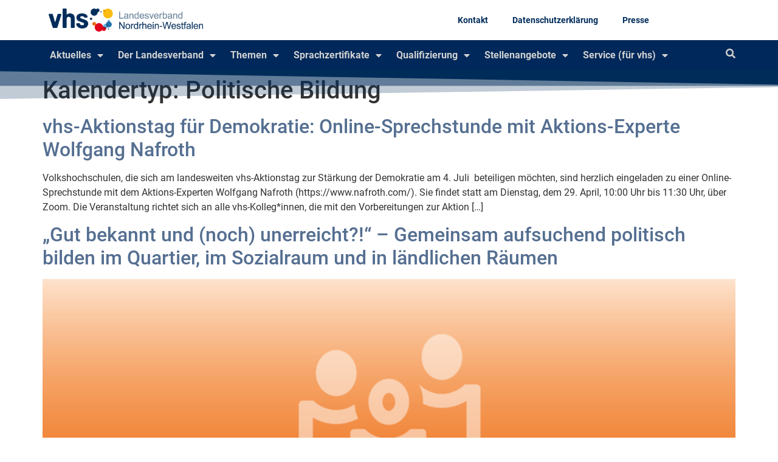

--- FILE ---
content_type: text/html; charset=UTF-8
request_url: https://www.vhs-nrw.de/eventtype/politische-bildung/
body_size: 20969
content:
<!doctype html>
<html lang="de">
<head>
	<meta charset="UTF-8">
	<meta name="viewport" content="width=device-width, initial-scale=1">
	<link rel="profile" href="https://gmpg.org/xfn/11">
	<meta name='robots' content='index, follow, max-image-preview:large, max-snippet:-1, max-video-preview:-1' />

	<!-- This site is optimized with the Yoast SEO plugin v21.8.1 - https://yoast.com/wordpress/plugins/seo/ -->
	<link media="all" href="https://www.vhs-nrw.de/wp-content/cache/autoptimize/css/autoptimize_a4a9a307c58c8bda93dd773d6478de7c.css" rel="stylesheet"><title>Politische Bildung Archives - Landesverband der Volkshochschulen von NRW e.V.</title>
	<link rel="canonical" href="https://www.vhs-nrw.de/eventtype/politische-bildung/" />
	<link rel="next" href="https://www.vhs-nrw.de/eventtype/politische-bildung/page/2/" />
	<meta property="og:locale" content="de_DE" />
	<meta property="og:type" content="article" />
	<meta property="og:title" content="Politische Bildung Archives - Landesverband der Volkshochschulen von NRW e.V." />
	<meta property="og:url" content="https://www.vhs-nrw.de/eventtype/politische-bildung/" />
	<meta property="og:site_name" content="Landesverband der Volkshochschulen von NRW e.V." />
	<meta name="twitter:card" content="summary_large_image" />
	<script type="application/ld+json" class="yoast-schema-graph">{"@context":"https://schema.org","@graph":[{"@type":"CollectionPage","@id":"https://www.vhs-nrw.de/eventtype/politische-bildung/","url":"https://www.vhs-nrw.de/eventtype/politische-bildung/","name":"Politische Bildung Archives - Landesverband der Volkshochschulen von NRW e.V.","isPartOf":{"@id":"https://www.vhs-nrw.de/#website"},"breadcrumb":{"@id":"https://www.vhs-nrw.de/eventtype/politische-bildung/#breadcrumb"},"inLanguage":"de"},{"@type":"BreadcrumbList","@id":"https://www.vhs-nrw.de/eventtype/politische-bildung/#breadcrumb","itemListElement":[{"@type":"ListItem","position":1,"name":"Home","item":"https://www.vhs-nrw.de/"},{"@type":"ListItem","position":2,"name":"Interner Kalender","item":"https://www.vhs-nrw.de/eventtype/interner-kalender/"},{"@type":"ListItem","position":3,"name":"Politische Bildung"}]},{"@type":"WebSite","@id":"https://www.vhs-nrw.de/#website","url":"https://www.vhs-nrw.de/","name":"Landesverband der Volkshochschulen von NRW e.V.","description":"","publisher":{"@id":"https://www.vhs-nrw.de/#organization"},"potentialAction":[{"@type":"SearchAction","target":{"@type":"EntryPoint","urlTemplate":"https://www.vhs-nrw.de/?s={search_term_string}"},"query-input":"required name=search_term_string"}],"inLanguage":"de"},{"@type":"Organization","@id":"https://www.vhs-nrw.de/#organization","name":"Landesverband der Volkshochschulen von NRW e.V.","url":"https://www.vhs-nrw.de/","logo":{"@type":"ImageObject","inLanguage":"de","@id":"https://www.vhs-nrw.de/#/schema/logo/image/","url":"https://www.vhs-nrw.de/wp-content/uploads/2023/01/cropped-LVNRW_Logo_horizontal_pos-1.png","contentUrl":"https://www.vhs-nrw.de/wp-content/uploads/2023/01/cropped-LVNRW_Logo_horizontal_pos-1.png","width":2844,"height":419,"caption":"Landesverband der Volkshochschulen von NRW e.V."},"image":{"@id":"https://www.vhs-nrw.de/#/schema/logo/image/"}}]}</script>
	<!-- / Yoast SEO plugin. -->


<link rel="alternate" type="application/rss+xml" title="Landesverband der Volkshochschulen von NRW e.V. &raquo; Feed" href="https://www.vhs-nrw.de/feed/" />
<link rel="alternate" type="application/rss+xml" title="Landesverband der Volkshochschulen von NRW e.V. &raquo; Kommentar-Feed" href="https://www.vhs-nrw.de/comments/feed/" />
<link rel="alternate" type="application/rss+xml" title="Landesverband der Volkshochschulen von NRW e.V. &raquo; Politische Bildung Kalendertyp Feed" href="https://www.vhs-nrw.de/eventtype/politische-bildung/feed/" />
<script data-borlabs-cookie-script-blocker-id='wp-emojis' type='text/template'>
window._wpemojiSettings = {"baseUrl":"https:\/\/s.w.org\/images\/core\/emoji\/14.0.0\/72x72\/","ext":".png","svgUrl":"https:\/\/s.w.org\/images\/core\/emoji\/14.0.0\/svg\/","svgExt":".svg","source":{"concatemoji":"https:\/\/www.vhs-nrw.de\/wp-includes\/js\/wp-emoji-release.min.js?ver=6.3.7"}};
/*! This file is auto-generated */
!function(i,n){var o,s,e;function c(e){try{var t={supportTests:e,timestamp:(new Date).valueOf()};sessionStorage.setItem(o,JSON.stringify(t))}catch(e){}}function p(e,t,n){e.clearRect(0,0,e.canvas.width,e.canvas.height),e.fillText(t,0,0);var t=new Uint32Array(e.getImageData(0,0,e.canvas.width,e.canvas.height).data),r=(e.clearRect(0,0,e.canvas.width,e.canvas.height),e.fillText(n,0,0),new Uint32Array(e.getImageData(0,0,e.canvas.width,e.canvas.height).data));return t.every(function(e,t){return e===r[t]})}function u(e,t,n){switch(t){case"flag":return n(e,"\ud83c\udff3\ufe0f\u200d\u26a7\ufe0f","\ud83c\udff3\ufe0f\u200b\u26a7\ufe0f")?!1:!n(e,"\ud83c\uddfa\ud83c\uddf3","\ud83c\uddfa\u200b\ud83c\uddf3")&&!n(e,"\ud83c\udff4\udb40\udc67\udb40\udc62\udb40\udc65\udb40\udc6e\udb40\udc67\udb40\udc7f","\ud83c\udff4\u200b\udb40\udc67\u200b\udb40\udc62\u200b\udb40\udc65\u200b\udb40\udc6e\u200b\udb40\udc67\u200b\udb40\udc7f");case"emoji":return!n(e,"\ud83e\udef1\ud83c\udffb\u200d\ud83e\udef2\ud83c\udfff","\ud83e\udef1\ud83c\udffb\u200b\ud83e\udef2\ud83c\udfff")}return!1}function f(e,t,n){var r="undefined"!=typeof WorkerGlobalScope&&self instanceof WorkerGlobalScope?new OffscreenCanvas(300,150):i.createElement("canvas"),a=r.getContext("2d",{willReadFrequently:!0}),o=(a.textBaseline="top",a.font="600 32px Arial",{});return e.forEach(function(e){o[e]=t(a,e,n)}),o}function t(e){var t=i.createElement("script");t.src=e,t.defer=!0,i.head.appendChild(t)}"undefined"!=typeof Promise&&(o="wpEmojiSettingsSupports",s=["flag","emoji"],n.supports={everything:!0,everythingExceptFlag:!0},e=new Promise(function(e){i.addEventListener("DOMContentLoaded",e,{once:!0})}),new Promise(function(t){var n=function(){try{var e=JSON.parse(sessionStorage.getItem(o));if("object"==typeof e&&"number"==typeof e.timestamp&&(new Date).valueOf()<e.timestamp+604800&&"object"==typeof e.supportTests)return e.supportTests}catch(e){}return null}();if(!n){if("undefined"!=typeof Worker&&"undefined"!=typeof OffscreenCanvas&&"undefined"!=typeof URL&&URL.createObjectURL&&"undefined"!=typeof Blob)try{var e="postMessage("+f.toString()+"("+[JSON.stringify(s),u.toString(),p.toString()].join(",")+"));",r=new Blob([e],{type:"text/javascript"}),a=new Worker(URL.createObjectURL(r),{name:"wpTestEmojiSupports"});return void(a.onmessage=function(e){c(n=e.data),a.terminate(),t(n)})}catch(e){}c(n=f(s,u,p))}t(n)}).then(function(e){for(var t in e)n.supports[t]=e[t],n.supports.everything=n.supports.everything&&n.supports[t],"flag"!==t&&(n.supports.everythingExceptFlag=n.supports.everythingExceptFlag&&n.supports[t]);n.supports.everythingExceptFlag=n.supports.everythingExceptFlag&&!n.supports.flag,n.DOMReady=!1,n.readyCallback=function(){n.DOMReady=!0}}).then(function(){return e}).then(function(){var e;n.supports.everything||(n.readyCallback(),(e=n.source||{}).concatemoji?t(e.concatemoji):e.wpemoji&&e.twemoji&&(t(e.twemoji),t(e.wpemoji)))}))}((window,document),window._wpemojiSettings);
</script>

	







<link rel='stylesheet' id='elementor-post-102-css' href='https://www.vhs-nrw.de/wp-content/cache/autoptimize/css/autoptimize_single_3783e27a132f4261db1dfe54af42e2cf.css?ver=1765230479' media='all' />

<link rel='stylesheet' id='elementor-global-css' href='https://www.vhs-nrw.de/wp-content/cache/autoptimize/css/autoptimize_single_a7005f14fed817c9b494aa3fa1d722ab.css?ver=1765230480' media='all' />
<link rel='stylesheet' id='elementor-post-10-css' href='https://www.vhs-nrw.de/wp-content/cache/autoptimize/css/autoptimize_single_796a45189427e1ff9c54975e9e74ed12.css?ver=1765322647' media='all' />
<link rel='stylesheet' id='elementor-post-209-css' href='https://www.vhs-nrw.de/wp-content/cache/autoptimize/css/autoptimize_single_daf6cfb7665de2f937e5d5cabc20b46e.css?ver=1765321368' media='all' />
<link rel='stylesheet' id='elementor-post-6363-css' href='https://www.vhs-nrw.de/wp-content/cache/autoptimize/css/autoptimize_single_1e32f2bb2b0b0677fb23dcdeb7937175.css?ver=1765230480' media='all' />
<link rel='stylesheet' id='borlabs-cookie-custom-css' href='https://www.vhs-nrw.de/wp-content/cache/autoptimize/css/autoptimize_single_89690eea5c603a3ffb93d7b28a1b539c.css?ver=3.3.22-20' media='all' />





<script data-no-optimize="1" data-no-minify="1" data-cfasync="false" src='https://www.vhs-nrw.de/wp-content/cache/borlabs-cookie/1/borlabs-cookie-config-de.json.js?ver=3.3.22-25' id='borlabs-cookie-config-js'></script>
<script data-no-optimize="1" data-no-minify="1" data-cfasync="false" src='https://www.vhs-nrw.de/wp-content/plugins/borlabs-cookie/assets/javascript/borlabs-cookie-prioritize.min.js?ver=3.3.22' id='borlabs-cookie-prioritize-js'></script>
<script data-no-optimize="1" data-no-minify="1" data-cfasync="false" type='module' src='https://www.vhs-nrw.de/wp-content/plugins/borlabs-cookie/assets/javascript/borlabs-cookie.min.js?ver=3.3.22' id='borlabs-cookie-core-js'></script>
<link rel="https://api.w.org/" href="https://www.vhs-nrw.de/wp-json/" /><link rel="alternate" type="application/json" href="https://www.vhs-nrw.de/wp-json/wp/v2/eventtype/120" /><link rel="EditURI" type="application/rsd+xml" title="RSD" href="https://www.vhs-nrw.de/xmlrpc.php?rsd" />
<meta name="generator" content="WordPress 6.3.7" />
<meta name="generator" content="Elementor 3.16.5; features: e_dom_optimization, e_optimized_assets_loading, additional_custom_breakpoints; settings: css_print_method-external, google_font-enabled, font_display-auto">
<link rel="icon" href="https://www.vhs-nrw.de/wp-content/uploads/2021/12/cropped-logo_favicon-1-32x32.png" sizes="32x32" />
<link rel="icon" href="https://www.vhs-nrw.de/wp-content/uploads/2021/12/cropped-logo_favicon-1-192x192.png" sizes="192x192" />
<link rel="apple-touch-icon" href="https://www.vhs-nrw.de/wp-content/uploads/2021/12/cropped-logo_favicon-1-180x180.png" />
<meta name="msapplication-TileImage" content="https://www.vhs-nrw.de/wp-content/uploads/2021/12/cropped-logo_favicon-1-270x270.png" />
</head>
<body class="archive tax-eventtype term-politische-bildung term-120 wp-custom-logo elementor-default elementor-kit-102">


<a class="skip-link screen-reader-text" href="#content">Zum Inhalt wechseln</a>

		<div data-elementor-type="header" data-elementor-id="10" class="elementor elementor-10 elementor-location-header" data-elementor-post-type="elementor_library">
								<section class="elementor-section elementor-top-section elementor-element elementor-element-44bb300 top-menu elementor-section-height-min-height elementor-section-content-middle elementor-section-boxed elementor-section-height-default elementor-section-items-middle" data-id="44bb300" data-element_type="section" data-settings="{&quot;background_background&quot;:&quot;classic&quot;}">
						<div class="elementor-container elementor-column-gap-default">
					<div class="elementor-column elementor-col-33 elementor-top-column elementor-element elementor-element-bbb3bc3" data-id="bbb3bc3" data-element_type="column">
			<div class="elementor-widget-wrap elementor-element-populated">
								<div class="elementor-element elementor-element-d64a0bd elementor-widget elementor-widget-theme-site-logo elementor-widget-image" data-id="d64a0bd" data-element_type="widget" data-widget_type="theme-site-logo.default">
				<div class="elementor-widget-container">
											<a href="https://www.vhs-nrw.de">
			<img width="2844" height="419" src="https://www.vhs-nrw.de/wp-content/uploads/2023/01/cropped-LVNRW_Logo_horizontal_pos-1.png" class="attachment-full size-full wp-image-13687" alt="" srcset="https://www.vhs-nrw.de/wp-content/uploads/2023/01/cropped-LVNRW_Logo_horizontal_pos-1.png 2844w, https://www.vhs-nrw.de/wp-content/uploads/2023/01/cropped-LVNRW_Logo_horizontal_pos-1-300x44.png 300w, https://www.vhs-nrw.de/wp-content/uploads/2023/01/cropped-LVNRW_Logo_horizontal_pos-1-1024x151.png 1024w, https://www.vhs-nrw.de/wp-content/uploads/2023/01/cropped-LVNRW_Logo_horizontal_pos-1-768x113.png 768w, https://www.vhs-nrw.de/wp-content/uploads/2023/01/cropped-LVNRW_Logo_horizontal_pos-1-1536x226.png 1536w, https://www.vhs-nrw.de/wp-content/uploads/2023/01/cropped-LVNRW_Logo_horizontal_pos-1-2048x302.png 2048w" sizes="(max-width: 2844px) 100vw, 2844px" />				</a>
											</div>
				</div>
					</div>
		</div>
				<div class="elementor-column elementor-col-33 elementor-top-column elementor-element elementor-element-d39a9a6" data-id="d39a9a6" data-element_type="column">
			<div class="elementor-widget-wrap">
									</div>
		</div>
				<div class="elementor-column elementor-col-33 elementor-top-column elementor-element elementor-element-6fda4bf" data-id="6fda4bf" data-element_type="column">
			<div class="elementor-widget-wrap elementor-element-populated">
								<section class="elementor-section elementor-inner-section elementor-element elementor-element-e968eee elementor-section-content-middle elementor-section-boxed elementor-section-height-default elementor-section-height-default" data-id="e968eee" data-element_type="section">
						<div class="elementor-container elementor-column-gap-default">
					<div class="elementor-column elementor-col-50 elementor-inner-column elementor-element elementor-element-b325b13" data-id="b325b13" data-element_type="column">
			<div class="elementor-widget-wrap elementor-element-populated">
								<div class="elementor-element elementor-element-3ecf184 elementor-nav-menu__align-right elementor-nav-menu--dropdown-tablet elementor-nav-menu__text-align-aside elementor-nav-menu--toggle elementor-nav-menu--burger elementor-widget elementor-widget-nav-menu" data-id="3ecf184" data-element_type="widget" data-settings="{&quot;layout&quot;:&quot;horizontal&quot;,&quot;submenu_icon&quot;:{&quot;value&quot;:&quot;&lt;i class=\&quot;fas fa-caret-down\&quot;&gt;&lt;\/i&gt;&quot;,&quot;library&quot;:&quot;fa-solid&quot;},&quot;toggle&quot;:&quot;burger&quot;}" data-widget_type="nav-menu.default">
				<div class="elementor-widget-container">
						<nav class="elementor-nav-menu--main elementor-nav-menu__container elementor-nav-menu--layout-horizontal e--pointer-text e--animation-none">
				<ul id="menu-1-3ecf184" class="elementor-nav-menu"><li class="menu-item menu-item-type-custom menu-item-object-custom menu-item-27"><a href="https://www.vhs-nrw.de/service/kontakt/" class="elementor-item">Kontakt</a></li>
<li class="menu-item menu-item-type-post_type menu-item-object-page menu-item-privacy-policy menu-item-3483"><a rel="privacy-policy" href="https://www.vhs-nrw.de/datenschutzerklaerung/" class="elementor-item">Datenschutzerklärung</a></li>
<li class="menu-item menu-item-type-post_type menu-item-object-page menu-item-15041"><a href="https://www.vhs-nrw.de/presse/" class="elementor-item">Presse</a></li>
</ul>			</nav>
					<div class="elementor-menu-toggle" role="button" tabindex="0" aria-label="Menü Umschalter" aria-expanded="false">
			<i aria-hidden="true" role="presentation" class="elementor-menu-toggle__icon--open eicon-menu-bar"></i><i aria-hidden="true" role="presentation" class="elementor-menu-toggle__icon--close eicon-close"></i>			<span class="elementor-screen-only">Menü</span>
		</div>
					<nav class="elementor-nav-menu--dropdown elementor-nav-menu__container" aria-hidden="true">
				<ul id="menu-2-3ecf184" class="elementor-nav-menu"><li class="menu-item menu-item-type-custom menu-item-object-custom menu-item-27"><a href="https://www.vhs-nrw.de/service/kontakt/" class="elementor-item" tabindex="-1">Kontakt</a></li>
<li class="menu-item menu-item-type-post_type menu-item-object-page menu-item-privacy-policy menu-item-3483"><a rel="privacy-policy" href="https://www.vhs-nrw.de/datenschutzerklaerung/" class="elementor-item" tabindex="-1">Datenschutzerklärung</a></li>
<li class="menu-item menu-item-type-post_type menu-item-object-page menu-item-15041"><a href="https://www.vhs-nrw.de/presse/" class="elementor-item" tabindex="-1">Presse</a></li>
</ul>			</nav>
				</div>
				</div>
					</div>
		</div>
				<div class="elementor-column elementor-col-50 elementor-inner-column elementor-element elementor-element-5109992 social-media-icons" data-id="5109992" data-element_type="column">
			<div class="elementor-widget-wrap">
									</div>
		</div>
							</div>
		</section>
					</div>
		</div>
							</div>
		</section>
				<section class="elementor-section elementor-top-section elementor-element elementor-element-68aa6b7 main-menu elementor-section-height-min-height elementor-section-boxed elementor-section-height-default elementor-section-items-middle" data-id="68aa6b7" data-element_type="section" data-settings="{&quot;background_background&quot;:&quot;classic&quot;,&quot;sticky&quot;:&quot;top&quot;,&quot;sticky_on&quot;:[&quot;desktop&quot;,&quot;tablet&quot;,&quot;mobile&quot;],&quot;sticky_offset&quot;:0,&quot;sticky_effects_offset&quot;:0}">
						<div class="elementor-container elementor-column-gap-default">
					<div class="elementor-column elementor-col-50 elementor-top-column elementor-element elementor-element-7a9d12a" data-id="7a9d12a" data-element_type="column">
			<div class="elementor-widget-wrap elementor-element-populated">
								<div class="elementor-element elementor-element-72e0daf elementor-nav-menu__align-left main-menu-nav elementor-nav-menu--dropdown-tablet elementor-nav-menu__text-align-aside elementor-nav-menu--toggle elementor-nav-menu--burger elementor-widget elementor-widget-nav-menu" data-id="72e0daf" data-element_type="widget" data-settings="{&quot;layout&quot;:&quot;horizontal&quot;,&quot;submenu_icon&quot;:{&quot;value&quot;:&quot;&lt;i class=\&quot;fas fa-caret-down\&quot;&gt;&lt;\/i&gt;&quot;,&quot;library&quot;:&quot;fa-solid&quot;},&quot;toggle&quot;:&quot;burger&quot;}" data-widget_type="nav-menu.default">
				<div class="elementor-widget-container">
						<nav class="elementor-nav-menu--main elementor-nav-menu__container elementor-nav-menu--layout-horizontal e--pointer-text e--animation-none">
				<ul id="menu-1-72e0daf" class="elementor-nav-menu"><li class="menu-item menu-item-type-post_type menu-item-object-page menu-item-has-children menu-item-2599"><a href="https://www.vhs-nrw.de/aktuelles/" class="elementor-item">Aktuelles</a>
<ul class="sub-menu elementor-nav-menu--dropdown">
	<li class="menu-item menu-item-type-post_type menu-item-object-page menu-item-1492"><a href="https://www.vhs-nrw.de/aktuelles/meldungen-landesverband/" class="elementor-sub-item">Meldungen aus der Geschäftsstelle</a></li>
	<li class="menu-item menu-item-type-post_type menu-item-object-page menu-item-1946"><a href="https://www.vhs-nrw.de/aktuelles/meldungen-vhs-nrw/" class="elementor-sub-item">Meldungen aus den Volkshochschulen</a></li>
	<li class="menu-item menu-item-type-post_type menu-item-object-page menu-item-has-children menu-item-2620"><a href="https://www.vhs-nrw.de/termine/" class="elementor-sub-item">Termine</a>
	<ul class="sub-menu elementor-nav-menu--dropdown">
		<li class="menu-item menu-item-type-post_type menu-item-object-page menu-item-2985"><a href="https://www.vhs-nrw.de/termine/veranstaltungskalender/" class="elementor-sub-item">Veranstaltungskalender</a></li>
		<li class="menu-item menu-item-type-custom menu-item-object-custom menu-item-386"><a href="https://www.volkshochschule.de/kursfinder.php" class="elementor-sub-item">Kursfinder</a></li>
	</ul>
</li>
	<li class="menu-item menu-item-type-post_type menu-item-object-page menu-item-has-children menu-item-16606"><a href="https://www.vhs-nrw.de/podcast/" class="elementor-sub-item">Podcast</a>
	<ul class="sub-menu elementor-nav-menu--dropdown">
		<li class="menu-item menu-item-type-post_type menu-item-object-page menu-item-11626"><a href="https://www.vhs-nrw.de/themenfelder/projekte/projekt-zukunftsforum-weiterbildung/" class="elementor-sub-item">Zukunftsforum Weiterbildung</a></li>
	</ul>
</li>
	<li class="menu-item menu-item-type-post_type menu-item-object-page menu-item-28054"><a href="https://www.vhs-nrw.de/interview-zur-umsatzsteuer/" class="elementor-sub-item">Weiterbildung bleibt frei von Umsatzsteuer</a></li>
</ul>
</li>
<li class="menu-item menu-item-type-post_type menu-item-object-page menu-item-has-children menu-item-17992"><a href="https://www.vhs-nrw.de/der-landesverband/" class="elementor-item">Der Landesverband</a>
<ul class="sub-menu elementor-nav-menu--dropdown">
	<li class="menu-item menu-item-type-post_type menu-item-object-page menu-item-2955"><a href="https://www.vhs-nrw.de/der-landesverband/die-geschaeftsstelle/" class="elementor-sub-item">Die Geschäftsstelle</a></li>
	<li class="menu-item menu-item-type-post_type menu-item-object-page menu-item-916"><a href="https://www.vhs-nrw.de/der-landesverband/die-vhs-in-nrw/" class="elementor-sub-item">Die Volkshochschulen in Nordrhein-Westfalen</a></li>
	<li class="menu-item menu-item-type-post_type menu-item-object-page menu-item-15396"><a href="https://www.vhs-nrw.de/der-landesverband/arbeitsprogramm-vhs-landesverband-nrw/" class="elementor-sub-item">Arbeitsprogramm des vhs-Landesverbandes 2023 – 2026</a></li>
	<li class="menu-item menu-item-type-post_type menu-item-object-page menu-item-17995"><a href="https://www.vhs-nrw.de/der-landesverband/wahl-22/" class="elementor-sub-item">Unsere Forderungen zur Landtagswahl 2022</a></li>
	<li class="menu-item menu-item-type-post_type menu-item-object-page menu-item-17993"><a href="https://www.vhs-nrw.de/der-landesverband/leitbild/" class="elementor-sub-item">Unser Leitbild</a></li>
	<li class="menu-item menu-item-type-post_type menu-item-object-page menu-item-3009"><a href="https://www.vhs-nrw.de/der-landesverband/unsere-netzwerkarbeit/" class="elementor-sub-item">Unsere Netzwerkarbeit</a></li>
	<li class="menu-item menu-item-type-post_type menu-item-object-page menu-item-12887"><a href="https://www.vhs-nrw.de/der-landesverband/75-jahre-landesverband-nrw/" class="elementor-sub-item">Jubiläum 2022</a></li>
</ul>
</li>
<li class="menu-item menu-item-type-post_type menu-item-object-page menu-item-has-children menu-item-19191"><a href="https://www.vhs-nrw.de/themen-arbeitsfelder/" class="elementor-item">Themen</a>
<ul class="sub-menu elementor-nav-menu--dropdown">
	<li class="menu-item menu-item-type-post_type menu-item-object-page menu-item-has-children menu-item-1187"><a href="https://www.vhs-nrw.de/themen-arbeitsfelder/arbeit-beruf/" class="elementor-sub-item">Arbeit und Beruf</a>
	<ul class="sub-menu elementor-nav-menu--dropdown">
		<li class="menu-item menu-item-type-post_type menu-item-object-page menu-item-19756"><a href="https://www.vhs-nrw.de/fachkraefte-offensive/" class="elementor-sub-item">Die Volkshochschulen in der Fachkräfte-Offensive</a></li>
		<li class="menu-item menu-item-type-post_type menu-item-object-page menu-item-19596"><a href="https://www.vhs-nrw.de/themenfelder/projekte/projekt-volkshochschule-fuer-die-digitalisierte-gesellschaft-und-arbeitswelt-der-zukunft/" class="elementor-sub-item">Volkshochschule für die digitalisierte Gesellschaft und Arbeitswelt der Zukunft</a></li>
	</ul>
</li>
	<li class="menu-item menu-item-type-post_type menu-item-object-page menu-item-has-children menu-item-13495"><a href="https://www.vhs-nrw.de/themen-arbeitsfelder/digitalisierung/" class="elementor-sub-item">Digitalisierung</a>
	<ul class="sub-menu elementor-nav-menu--dropdown">
		<li class="menu-item menu-item-type-post_type menu-item-object-page menu-item-19602"><a href="https://www.vhs-nrw.de/ueber-uns/unsere-zukunftsthemen/die-digitalisierte-vhs-fuer-eine-digitalisierte-welt/" class="elementor-sub-item">Die digitalisierte vhs für eine digitalisierte Welt</a></li>
		<li class="menu-item menu-item-type-post_type menu-item-object-page menu-item-19601"><a href="https://www.vhs-nrw.de/themenfelder/projekte/kurse-zur-medienkompetenz/" class="elementor-sub-item">Selbstbestimmt und fair am Dialog im Netz teilhaben</a></li>
	</ul>
</li>
	<li class="menu-item menu-item-type-post_type menu-item-object-page menu-item-19192"><a href="https://www.vhs-nrw.de/themen-arbeitsfelder/diversitaet/" class="elementor-sub-item">Diversität</a></li>
	<li class="menu-item menu-item-type-post_type menu-item-object-page menu-item-has-children menu-item-1188"><a href="https://www.vhs-nrw.de/themen-arbeitsfelder/gesundheit/" class="elementor-sub-item">Gesundheitsbildung</a>
	<ul class="sub-menu elementor-nav-menu--dropdown">
		<li class="menu-item menu-item-type-post_type menu-item-object-page menu-item-25155"><a href="https://www.vhs-nrw.de/kein-stress/" class="elementor-sub-item">Resilienz in der Weiterbildung –<br>Projektergebnisse</a></li>
	</ul>
</li>
	<li class="menu-item menu-item-type-post_type menu-item-object-page menu-item-has-children menu-item-1182"><a href="https://www.vhs-nrw.de/themen-arbeitsfelder/grundbildung-und-alphabetisierung/" class="elementor-sub-item">Grundbildung und Alphabetisierung</a>
	<ul class="sub-menu elementor-nav-menu--dropdown">
		<li class="menu-item menu-item-type-post_type menu-item-object-page menu-item-23860"><a href="https://www.vhs-nrw.de/grubikomnrw/" class="elementor-sub-item">GrubiKomNRW</a></li>
	</ul>
</li>
	<li class="menu-item menu-item-type-post_type menu-item-object-page menu-item-has-children menu-item-8115"><a href="https://www.vhs-nrw.de/themen-arbeitsfelder/integration/" class="elementor-sub-item">Integration</a>
	<ul class="sub-menu elementor-nav-menu--dropdown">
		<li class="menu-item menu-item-type-post_type menu-item-object-page menu-item-1192"><a href="https://www.vhs-nrw.de/eok-erstorientierungskurse/" class="elementor-sub-item">EOK – Erstorientierungskurse</a></li>
	</ul>
</li>
	<li class="menu-item menu-item-type-post_type menu-item-object-page menu-item-1185"><a href="https://www.vhs-nrw.de/themen-arbeitsfelder/kultur-gestalten/" class="elementor-sub-item">Kulturelle Bildung</a></li>
	<li class="menu-item menu-item-type-post_type menu-item-object-page menu-item-has-children menu-item-21924"><a href="https://www.vhs-nrw.de/nachhaltig/" class="elementor-sub-item">Nachhaltigkeit</a>
	<ul class="sub-menu elementor-nav-menu--dropdown">
		<li class="menu-item menu-item-type-post_type menu-item-object-page menu-item-23069"><a href="https://www.vhs-nrw.de/vhs-goes-green-2/" class="elementor-sub-item">Projekt: vhs goes green 2</a></li>
	</ul>
</li>
	<li class="menu-item menu-item-type-post_type menu-item-object-page menu-item-has-children menu-item-1189"><a href="https://www.vhs-nrw.de/themen-arbeitsfelder/politische-bildung/" class="elementor-sub-item">Politik – Gesellschaft – Umwelt</a>
	<ul class="sub-menu elementor-nav-menu--dropdown">
		<li class="menu-item menu-item-type-post_type menu-item-object-page menu-item-27954"><a href="https://www.vhs-nrw.de/chancengerechtigkeit-und-integration-vor-ort-die-politik-in-unserer-stadt-mitgestalten/" class="elementor-sub-item">Chancengerechtigkeit und Integration vor Ort. Die Politik in unserer Stadt mitgestalten.</a></li>
		<li class="menu-item menu-item-type-post_type menu-item-object-page menu-item-19599"><a href="https://www.vhs-nrw.de/elternmitwirkung-nrw/" class="elementor-sub-item">ElternMitWirkung NRW</a></li>
		<li class="menu-item menu-item-type-post_type menu-item-object-page menu-item-19598"><a href="https://www.vhs-nrw.de/projekt-engagement-akademie-nrw/" class="elementor-sub-item">Engagement-Akademie NRW</a></li>
		<li class="menu-item menu-item-type-post_type menu-item-object-page menu-item-19597"><a href="https://www.vhs-nrw.de/ueber-uns/unsere-zukunftsthemen/volkshochschulen-als-werkstaetten-fuer-demokratie-dialog-und-gesellschaftlichen-zusammenhalt/" class="elementor-sub-item">Volkshochschulen als Werkstätten für Demokratie, Dialog und gesellschaftlichen Zusammenhalt</a></li>
	</ul>
</li>
	<li class="menu-item menu-item-type-post_type menu-item-object-page menu-item-8116"><a href="https://www.vhs-nrw.de/themen-arbeitsfelder/sprachen/" class="elementor-sub-item">Sprachen</a></li>
	<li class="menu-item menu-item-type-post_type menu-item-object-page menu-item-has-children menu-item-19194"><a href="https://www.vhs-nrw.de/themen-arbeitsfelder/vernetzt/" class="elementor-sub-item">Vernetzt</a>
	<ul class="sub-menu elementor-nav-menu--dropdown">
		<li class="menu-item menu-item-type-post_type menu-item-object-page menu-item-19605"><a href="https://www.vhs-nrw.de/themen-arbeitsfelder/vernetzt/" class="elementor-sub-item">Gemeinsam und vernetzt wirken</a></li>
	</ul>
</li>
	<li class="menu-item menu-item-type-post_type menu-item-object-page menu-item-has-children menu-item-1181"><a href="https://www.vhs-nrw.de/themen-arbeitsfelder/zbw/" class="elementor-sub-item">Zweiter Bildungsweg</a>
	<ul class="sub-menu elementor-nav-menu--dropdown">
		<li class="menu-item menu-item-type-post_type menu-item-object-page menu-item-19678"><a href="https://www.vhs-nrw.de/themenfelder/projekte/blended-learning-lehrgang-zum-erwerb-digitalgestuetzter-lehrkompetenzen-im-zweiten-bildungsweg/" class="elementor-sub-item">Blended-Learning-Lehrgang zum Erwerb digital gestützter Lehrkompetenzen im Zweiten Bildungsweg</a></li>
	</ul>
</li>
</ul>
</li>
<li class="menu-item menu-item-type-post_type menu-item-object-page menu-item-has-children menu-item-16763"><a href="https://www.vhs-nrw.de/sprachenzertifikate/" class="elementor-item">Sprachzertifikate</a>
<ul class="sub-menu elementor-nav-menu--dropdown">
	<li class="menu-item menu-item-type-post_type menu-item-object-page menu-item-2131"><a href="https://www.vhs-nrw.de/sprachenzertifikate/cambridge-english-zertifikate/" class="elementor-sub-item">Cambridge English Zertifikate</a></li>
	<li class="menu-item menu-item-type-post_type menu-item-object-page menu-item-1989"><a href="https://www.vhs-nrw.de/sprachenzertifikate/telc/" class="elementor-sub-item">telc – the european language certificates</a></li>
</ul>
</li>
<li class="menu-item menu-item-type-post_type menu-item-object-page menu-item-has-children menu-item-16762"><a href="https://www.vhs-nrw.de/qualifizierungen/" class="elementor-item">Qualifizierung</a>
<ul class="sub-menu elementor-nav-menu--dropdown">
	<li class="menu-item menu-item-type-post_type menu-item-object-page menu-item-2578"><a href="https://www.vhs-nrw.de/qualifizierungen/telc-qualifizierungen-sprachen/" class="elementor-sub-item">telc – Qualifizierungen des Landesverbandes für Prüfende</a></li>
	<li class="menu-item menu-item-type-post_type menu-item-object-page menu-item-2365"><a href="https://www.vhs-nrw.de/qualifizierungen/ttt/" class="elementor-sub-item">Train-The-Trainer – EPQ Erwachsenenpädagogische Qualifikation</a></li>
	<li class="menu-item menu-item-type-post_type menu-item-object-page menu-item-2429"><a href="https://www.vhs-nrw.de/qualifizierungen/zq/" class="elementor-sub-item">ZQ – Zusatzqualifizierung für Lehrkräfte</a></li>
</ul>
</li>
<li class="menu-item menu-item-type-post_type menu-item-object-page menu-item-has-children menu-item-1391"><a href="https://www.vhs-nrw.de/stellenangebote/" class="elementor-item">Stellenangebote</a>
<ul class="sub-menu elementor-nav-menu--dropdown">
	<li class="menu-item menu-item-type-custom menu-item-object-custom menu-item-8374"><a href="https://www.vhs-nrw.de/stellenangebote/" class="elementor-sub-item">Stellenangebote</a></li>
	<li class="menu-item menu-item-type-post_type menu-item-object-page menu-item-8369"><a href="https://www.vhs-nrw.de/vhs-kursleiter-in-nrw/" class="elementor-sub-item">Werde jetzt Dozent*in an der vhs</a></li>
</ul>
</li>
<li class="menu-item menu-item-type-post_type menu-item-object-page menu-item-has-children menu-item-16570"><a href="https://www.vhs-nrw.de/service-fuer-vhs/" class="elementor-item">Service (für vhs)</a>
<ul class="sub-menu elementor-nav-menu--dropdown">
	<li class="menu-item menu-item-type-post_type menu-item-object-page menu-item-1163"><a href="https://www.vhs-nrw.de/service-fuer-vhs/esf-projektagentur/" class="elementor-sub-item">ESF – Projektagentur</a></li>
	<li class="menu-item menu-item-type-post_type menu-item-object-page menu-item-16332"><a href="https://www.vhs-nrw.de/eok-koordinierung-vhs/" class="elementor-sub-item">EOK – Koordinierungsstelle</a></li>
	<li class="menu-item menu-item-type-post_type menu-item-object-page menu-item-19503"><a href="https://www.vhs-nrw.de/kein-stress/" class="elementor-sub-item">Resilienz in der Weiterbildung –<br>Projektergebnisse</a></li>
	<li class="menu-item menu-item-type-post_type menu-item-object-page menu-item-10456"><a href="https://www.vhs-nrw.de/service-fuer-vhs/weiterbildung-weiterdenken/" class="elementor-sub-item">Weiterbildung weiterdenken</a></li>
</ul>
</li>
</ul>			</nav>
					<div class="elementor-menu-toggle" role="button" tabindex="0" aria-label="Menü Umschalter" aria-expanded="false">
			<i aria-hidden="true" role="presentation" class="elementor-menu-toggle__icon--open eicon-menu-bar"></i><i aria-hidden="true" role="presentation" class="elementor-menu-toggle__icon--close eicon-close"></i>			<span class="elementor-screen-only">Menü</span>
		</div>
					<nav class="elementor-nav-menu--dropdown elementor-nav-menu__container" aria-hidden="true">
				<ul id="menu-2-72e0daf" class="elementor-nav-menu"><li class="menu-item menu-item-type-post_type menu-item-object-page menu-item-has-children menu-item-2599"><a href="https://www.vhs-nrw.de/aktuelles/" class="elementor-item" tabindex="-1">Aktuelles</a>
<ul class="sub-menu elementor-nav-menu--dropdown">
	<li class="menu-item menu-item-type-post_type menu-item-object-page menu-item-1492"><a href="https://www.vhs-nrw.de/aktuelles/meldungen-landesverband/" class="elementor-sub-item" tabindex="-1">Meldungen aus der Geschäftsstelle</a></li>
	<li class="menu-item menu-item-type-post_type menu-item-object-page menu-item-1946"><a href="https://www.vhs-nrw.de/aktuelles/meldungen-vhs-nrw/" class="elementor-sub-item" tabindex="-1">Meldungen aus den Volkshochschulen</a></li>
	<li class="menu-item menu-item-type-post_type menu-item-object-page menu-item-has-children menu-item-2620"><a href="https://www.vhs-nrw.de/termine/" class="elementor-sub-item" tabindex="-1">Termine</a>
	<ul class="sub-menu elementor-nav-menu--dropdown">
		<li class="menu-item menu-item-type-post_type menu-item-object-page menu-item-2985"><a href="https://www.vhs-nrw.de/termine/veranstaltungskalender/" class="elementor-sub-item" tabindex="-1">Veranstaltungskalender</a></li>
		<li class="menu-item menu-item-type-custom menu-item-object-custom menu-item-386"><a href="https://www.volkshochschule.de/kursfinder.php" class="elementor-sub-item" tabindex="-1">Kursfinder</a></li>
	</ul>
</li>
	<li class="menu-item menu-item-type-post_type menu-item-object-page menu-item-has-children menu-item-16606"><a href="https://www.vhs-nrw.de/podcast/" class="elementor-sub-item" tabindex="-1">Podcast</a>
	<ul class="sub-menu elementor-nav-menu--dropdown">
		<li class="menu-item menu-item-type-post_type menu-item-object-page menu-item-11626"><a href="https://www.vhs-nrw.de/themenfelder/projekte/projekt-zukunftsforum-weiterbildung/" class="elementor-sub-item" tabindex="-1">Zukunftsforum Weiterbildung</a></li>
	</ul>
</li>
	<li class="menu-item menu-item-type-post_type menu-item-object-page menu-item-28054"><a href="https://www.vhs-nrw.de/interview-zur-umsatzsteuer/" class="elementor-sub-item" tabindex="-1">Weiterbildung bleibt frei von Umsatzsteuer</a></li>
</ul>
</li>
<li class="menu-item menu-item-type-post_type menu-item-object-page menu-item-has-children menu-item-17992"><a href="https://www.vhs-nrw.de/der-landesverband/" class="elementor-item" tabindex="-1">Der Landesverband</a>
<ul class="sub-menu elementor-nav-menu--dropdown">
	<li class="menu-item menu-item-type-post_type menu-item-object-page menu-item-2955"><a href="https://www.vhs-nrw.de/der-landesverband/die-geschaeftsstelle/" class="elementor-sub-item" tabindex="-1">Die Geschäftsstelle</a></li>
	<li class="menu-item menu-item-type-post_type menu-item-object-page menu-item-916"><a href="https://www.vhs-nrw.de/der-landesverband/die-vhs-in-nrw/" class="elementor-sub-item" tabindex="-1">Die Volkshochschulen in Nordrhein-Westfalen</a></li>
	<li class="menu-item menu-item-type-post_type menu-item-object-page menu-item-15396"><a href="https://www.vhs-nrw.de/der-landesverband/arbeitsprogramm-vhs-landesverband-nrw/" class="elementor-sub-item" tabindex="-1">Arbeitsprogramm des vhs-Landesverbandes 2023 – 2026</a></li>
	<li class="menu-item menu-item-type-post_type menu-item-object-page menu-item-17995"><a href="https://www.vhs-nrw.de/der-landesverband/wahl-22/" class="elementor-sub-item" tabindex="-1">Unsere Forderungen zur Landtagswahl 2022</a></li>
	<li class="menu-item menu-item-type-post_type menu-item-object-page menu-item-17993"><a href="https://www.vhs-nrw.de/der-landesverband/leitbild/" class="elementor-sub-item" tabindex="-1">Unser Leitbild</a></li>
	<li class="menu-item menu-item-type-post_type menu-item-object-page menu-item-3009"><a href="https://www.vhs-nrw.de/der-landesverband/unsere-netzwerkarbeit/" class="elementor-sub-item" tabindex="-1">Unsere Netzwerkarbeit</a></li>
	<li class="menu-item menu-item-type-post_type menu-item-object-page menu-item-12887"><a href="https://www.vhs-nrw.de/der-landesverband/75-jahre-landesverband-nrw/" class="elementor-sub-item" tabindex="-1">Jubiläum 2022</a></li>
</ul>
</li>
<li class="menu-item menu-item-type-post_type menu-item-object-page menu-item-has-children menu-item-19191"><a href="https://www.vhs-nrw.de/themen-arbeitsfelder/" class="elementor-item" tabindex="-1">Themen</a>
<ul class="sub-menu elementor-nav-menu--dropdown">
	<li class="menu-item menu-item-type-post_type menu-item-object-page menu-item-has-children menu-item-1187"><a href="https://www.vhs-nrw.de/themen-arbeitsfelder/arbeit-beruf/" class="elementor-sub-item" tabindex="-1">Arbeit und Beruf</a>
	<ul class="sub-menu elementor-nav-menu--dropdown">
		<li class="menu-item menu-item-type-post_type menu-item-object-page menu-item-19756"><a href="https://www.vhs-nrw.de/fachkraefte-offensive/" class="elementor-sub-item" tabindex="-1">Die Volkshochschulen in der Fachkräfte-Offensive</a></li>
		<li class="menu-item menu-item-type-post_type menu-item-object-page menu-item-19596"><a href="https://www.vhs-nrw.de/themenfelder/projekte/projekt-volkshochschule-fuer-die-digitalisierte-gesellschaft-und-arbeitswelt-der-zukunft/" class="elementor-sub-item" tabindex="-1">Volkshochschule für die digitalisierte Gesellschaft und Arbeitswelt der Zukunft</a></li>
	</ul>
</li>
	<li class="menu-item menu-item-type-post_type menu-item-object-page menu-item-has-children menu-item-13495"><a href="https://www.vhs-nrw.de/themen-arbeitsfelder/digitalisierung/" class="elementor-sub-item" tabindex="-1">Digitalisierung</a>
	<ul class="sub-menu elementor-nav-menu--dropdown">
		<li class="menu-item menu-item-type-post_type menu-item-object-page menu-item-19602"><a href="https://www.vhs-nrw.de/ueber-uns/unsere-zukunftsthemen/die-digitalisierte-vhs-fuer-eine-digitalisierte-welt/" class="elementor-sub-item" tabindex="-1">Die digitalisierte vhs für eine digitalisierte Welt</a></li>
		<li class="menu-item menu-item-type-post_type menu-item-object-page menu-item-19601"><a href="https://www.vhs-nrw.de/themenfelder/projekte/kurse-zur-medienkompetenz/" class="elementor-sub-item" tabindex="-1">Selbstbestimmt und fair am Dialog im Netz teilhaben</a></li>
	</ul>
</li>
	<li class="menu-item menu-item-type-post_type menu-item-object-page menu-item-19192"><a href="https://www.vhs-nrw.de/themen-arbeitsfelder/diversitaet/" class="elementor-sub-item" tabindex="-1">Diversität</a></li>
	<li class="menu-item menu-item-type-post_type menu-item-object-page menu-item-has-children menu-item-1188"><a href="https://www.vhs-nrw.de/themen-arbeitsfelder/gesundheit/" class="elementor-sub-item" tabindex="-1">Gesundheitsbildung</a>
	<ul class="sub-menu elementor-nav-menu--dropdown">
		<li class="menu-item menu-item-type-post_type menu-item-object-page menu-item-25155"><a href="https://www.vhs-nrw.de/kein-stress/" class="elementor-sub-item" tabindex="-1">Resilienz in der Weiterbildung –<br>Projektergebnisse</a></li>
	</ul>
</li>
	<li class="menu-item menu-item-type-post_type menu-item-object-page menu-item-has-children menu-item-1182"><a href="https://www.vhs-nrw.de/themen-arbeitsfelder/grundbildung-und-alphabetisierung/" class="elementor-sub-item" tabindex="-1">Grundbildung und Alphabetisierung</a>
	<ul class="sub-menu elementor-nav-menu--dropdown">
		<li class="menu-item menu-item-type-post_type menu-item-object-page menu-item-23860"><a href="https://www.vhs-nrw.de/grubikomnrw/" class="elementor-sub-item" tabindex="-1">GrubiKomNRW</a></li>
	</ul>
</li>
	<li class="menu-item menu-item-type-post_type menu-item-object-page menu-item-has-children menu-item-8115"><a href="https://www.vhs-nrw.de/themen-arbeitsfelder/integration/" class="elementor-sub-item" tabindex="-1">Integration</a>
	<ul class="sub-menu elementor-nav-menu--dropdown">
		<li class="menu-item menu-item-type-post_type menu-item-object-page menu-item-1192"><a href="https://www.vhs-nrw.de/eok-erstorientierungskurse/" class="elementor-sub-item" tabindex="-1">EOK – Erstorientierungskurse</a></li>
	</ul>
</li>
	<li class="menu-item menu-item-type-post_type menu-item-object-page menu-item-1185"><a href="https://www.vhs-nrw.de/themen-arbeitsfelder/kultur-gestalten/" class="elementor-sub-item" tabindex="-1">Kulturelle Bildung</a></li>
	<li class="menu-item menu-item-type-post_type menu-item-object-page menu-item-has-children menu-item-21924"><a href="https://www.vhs-nrw.de/nachhaltig/" class="elementor-sub-item" tabindex="-1">Nachhaltigkeit</a>
	<ul class="sub-menu elementor-nav-menu--dropdown">
		<li class="menu-item menu-item-type-post_type menu-item-object-page menu-item-23069"><a href="https://www.vhs-nrw.de/vhs-goes-green-2/" class="elementor-sub-item" tabindex="-1">Projekt: vhs goes green 2</a></li>
	</ul>
</li>
	<li class="menu-item menu-item-type-post_type menu-item-object-page menu-item-has-children menu-item-1189"><a href="https://www.vhs-nrw.de/themen-arbeitsfelder/politische-bildung/" class="elementor-sub-item" tabindex="-1">Politik – Gesellschaft – Umwelt</a>
	<ul class="sub-menu elementor-nav-menu--dropdown">
		<li class="menu-item menu-item-type-post_type menu-item-object-page menu-item-27954"><a href="https://www.vhs-nrw.de/chancengerechtigkeit-und-integration-vor-ort-die-politik-in-unserer-stadt-mitgestalten/" class="elementor-sub-item" tabindex="-1">Chancengerechtigkeit und Integration vor Ort. Die Politik in unserer Stadt mitgestalten.</a></li>
		<li class="menu-item menu-item-type-post_type menu-item-object-page menu-item-19599"><a href="https://www.vhs-nrw.de/elternmitwirkung-nrw/" class="elementor-sub-item" tabindex="-1">ElternMitWirkung NRW</a></li>
		<li class="menu-item menu-item-type-post_type menu-item-object-page menu-item-19598"><a href="https://www.vhs-nrw.de/projekt-engagement-akademie-nrw/" class="elementor-sub-item" tabindex="-1">Engagement-Akademie NRW</a></li>
		<li class="menu-item menu-item-type-post_type menu-item-object-page menu-item-19597"><a href="https://www.vhs-nrw.de/ueber-uns/unsere-zukunftsthemen/volkshochschulen-als-werkstaetten-fuer-demokratie-dialog-und-gesellschaftlichen-zusammenhalt/" class="elementor-sub-item" tabindex="-1">Volkshochschulen als Werkstätten für Demokratie, Dialog und gesellschaftlichen Zusammenhalt</a></li>
	</ul>
</li>
	<li class="menu-item menu-item-type-post_type menu-item-object-page menu-item-8116"><a href="https://www.vhs-nrw.de/themen-arbeitsfelder/sprachen/" class="elementor-sub-item" tabindex="-1">Sprachen</a></li>
	<li class="menu-item menu-item-type-post_type menu-item-object-page menu-item-has-children menu-item-19194"><a href="https://www.vhs-nrw.de/themen-arbeitsfelder/vernetzt/" class="elementor-sub-item" tabindex="-1">Vernetzt</a>
	<ul class="sub-menu elementor-nav-menu--dropdown">
		<li class="menu-item menu-item-type-post_type menu-item-object-page menu-item-19605"><a href="https://www.vhs-nrw.de/themen-arbeitsfelder/vernetzt/" class="elementor-sub-item" tabindex="-1">Gemeinsam und vernetzt wirken</a></li>
	</ul>
</li>
	<li class="menu-item menu-item-type-post_type menu-item-object-page menu-item-has-children menu-item-1181"><a href="https://www.vhs-nrw.de/themen-arbeitsfelder/zbw/" class="elementor-sub-item" tabindex="-1">Zweiter Bildungsweg</a>
	<ul class="sub-menu elementor-nav-menu--dropdown">
		<li class="menu-item menu-item-type-post_type menu-item-object-page menu-item-19678"><a href="https://www.vhs-nrw.de/themenfelder/projekte/blended-learning-lehrgang-zum-erwerb-digitalgestuetzter-lehrkompetenzen-im-zweiten-bildungsweg/" class="elementor-sub-item" tabindex="-1">Blended-Learning-Lehrgang zum Erwerb digital gestützter Lehrkompetenzen im Zweiten Bildungsweg</a></li>
	</ul>
</li>
</ul>
</li>
<li class="menu-item menu-item-type-post_type menu-item-object-page menu-item-has-children menu-item-16763"><a href="https://www.vhs-nrw.de/sprachenzertifikate/" class="elementor-item" tabindex="-1">Sprachzertifikate</a>
<ul class="sub-menu elementor-nav-menu--dropdown">
	<li class="menu-item menu-item-type-post_type menu-item-object-page menu-item-2131"><a href="https://www.vhs-nrw.de/sprachenzertifikate/cambridge-english-zertifikate/" class="elementor-sub-item" tabindex="-1">Cambridge English Zertifikate</a></li>
	<li class="menu-item menu-item-type-post_type menu-item-object-page menu-item-1989"><a href="https://www.vhs-nrw.de/sprachenzertifikate/telc/" class="elementor-sub-item" tabindex="-1">telc – the european language certificates</a></li>
</ul>
</li>
<li class="menu-item menu-item-type-post_type menu-item-object-page menu-item-has-children menu-item-16762"><a href="https://www.vhs-nrw.de/qualifizierungen/" class="elementor-item" tabindex="-1">Qualifizierung</a>
<ul class="sub-menu elementor-nav-menu--dropdown">
	<li class="menu-item menu-item-type-post_type menu-item-object-page menu-item-2578"><a href="https://www.vhs-nrw.de/qualifizierungen/telc-qualifizierungen-sprachen/" class="elementor-sub-item" tabindex="-1">telc – Qualifizierungen des Landesverbandes für Prüfende</a></li>
	<li class="menu-item menu-item-type-post_type menu-item-object-page menu-item-2365"><a href="https://www.vhs-nrw.de/qualifizierungen/ttt/" class="elementor-sub-item" tabindex="-1">Train-The-Trainer – EPQ Erwachsenenpädagogische Qualifikation</a></li>
	<li class="menu-item menu-item-type-post_type menu-item-object-page menu-item-2429"><a href="https://www.vhs-nrw.de/qualifizierungen/zq/" class="elementor-sub-item" tabindex="-1">ZQ – Zusatzqualifizierung für Lehrkräfte</a></li>
</ul>
</li>
<li class="menu-item menu-item-type-post_type menu-item-object-page menu-item-has-children menu-item-1391"><a href="https://www.vhs-nrw.de/stellenangebote/" class="elementor-item" tabindex="-1">Stellenangebote</a>
<ul class="sub-menu elementor-nav-menu--dropdown">
	<li class="menu-item menu-item-type-custom menu-item-object-custom menu-item-8374"><a href="https://www.vhs-nrw.de/stellenangebote/" class="elementor-sub-item" tabindex="-1">Stellenangebote</a></li>
	<li class="menu-item menu-item-type-post_type menu-item-object-page menu-item-8369"><a href="https://www.vhs-nrw.de/vhs-kursleiter-in-nrw/" class="elementor-sub-item" tabindex="-1">Werde jetzt Dozent*in an der vhs</a></li>
</ul>
</li>
<li class="menu-item menu-item-type-post_type menu-item-object-page menu-item-has-children menu-item-16570"><a href="https://www.vhs-nrw.de/service-fuer-vhs/" class="elementor-item" tabindex="-1">Service (für vhs)</a>
<ul class="sub-menu elementor-nav-menu--dropdown">
	<li class="menu-item menu-item-type-post_type menu-item-object-page menu-item-1163"><a href="https://www.vhs-nrw.de/service-fuer-vhs/esf-projektagentur/" class="elementor-sub-item" tabindex="-1">ESF – Projektagentur</a></li>
	<li class="menu-item menu-item-type-post_type menu-item-object-page menu-item-16332"><a href="https://www.vhs-nrw.de/eok-koordinierung-vhs/" class="elementor-sub-item" tabindex="-1">EOK – Koordinierungsstelle</a></li>
	<li class="menu-item menu-item-type-post_type menu-item-object-page menu-item-19503"><a href="https://www.vhs-nrw.de/kein-stress/" class="elementor-sub-item" tabindex="-1">Resilienz in der Weiterbildung –<br>Projektergebnisse</a></li>
	<li class="menu-item menu-item-type-post_type menu-item-object-page menu-item-10456"><a href="https://www.vhs-nrw.de/service-fuer-vhs/weiterbildung-weiterdenken/" class="elementor-sub-item" tabindex="-1">Weiterbildung weiterdenken</a></li>
</ul>
</li>
</ul>			</nav>
				</div>
				</div>
					</div>
		</div>
				<div class="elementor-column elementor-col-50 elementor-top-column elementor-element elementor-element-f06f63b" data-id="f06f63b" data-element_type="column">
			<div class="elementor-widget-wrap elementor-element-populated">
								<div class="elementor-element elementor-element-b3ec6d5 elementor-view-default elementor-widget elementor-widget-icon" data-id="b3ec6d5" data-element_type="widget" data-widget_type="icon.default">
				<div class="elementor-widget-container">
					<div class="elementor-icon-wrapper">
			<a class="elementor-icon" href="#elementor-action%3Aaction%3Dpopup%3Aopen%26settings%3DeyJpZCI6IjYzNjMiLCJ0b2dnbGUiOmZhbHNlfQ%3D%3D">
			<i aria-hidden="true" class="fas fa-search"></i>			</a>
		</div>
				</div>
				</div>
					</div>
		</div>
							</div>
		</section>
				<section class="elementor-section elementor-top-section elementor-element elementor-element-cfedb5f elementor-section-boxed elementor-section-height-default elementor-section-height-default" data-id="cfedb5f" data-element_type="section" data-settings="{&quot;background_background&quot;:&quot;classic&quot;,&quot;shape_divider_top&quot;:&quot;opacity-tilt&quot;,&quot;sticky&quot;:&quot;top&quot;,&quot;sticky_offset&quot;:48,&quot;sticky_on&quot;:[&quot;desktop&quot;,&quot;tablet&quot;,&quot;mobile&quot;],&quot;sticky_effects_offset&quot;:0}">
					<div class="elementor-shape elementor-shape-top" data-negative="false">
			<svg xmlns="http://www.w3.org/2000/svg" viewBox="0 0 2600 131.1" preserveAspectRatio="none">
	<path class="elementor-shape-fill" d="M0 0L2600 0 2600 69.1 0 0z"/>
	<path class="elementor-shape-fill" style="opacity:0.5" d="M0 0L2600 0 2600 69.1 0 69.1z"/>
	<path class="elementor-shape-fill" style="opacity:0.25" d="M2600 0L0 0 0 130.1 2600 69.1z"/>
</svg>		</div>
					<div class="elementor-container elementor-column-gap-default">
					<div class="elementor-column elementor-col-100 elementor-top-column elementor-element elementor-element-0cc55d6" data-id="0cc55d6" data-element_type="column">
			<div class="elementor-widget-wrap">
									</div>
		</div>
							</div>
		</section>
						</div>
		<main id="content" class="site-main">

			<header class="page-header">
			<h1 class="entry-title">Kalendertyp: <span>Politische Bildung</span></h1>		</header>
	
	<div class="page-content">
					<article class="post">
				<h2 class="entry-title"><a href="https://www.vhs-nrw.de/events/vhs-aktionstag-fuer-demokratie-online-sprechstunde-mit-aktions-experte-wolfgang-nafroth/">vhs-Aktionstag für Demokratie: Online-Sprechstunde mit Aktions-Experte Wolfgang Nafroth</a></h2><p>Volkshochschulen, die sich am landesweiten vhs-Aktionstag zur Stärkung der Demokratie am 4. Juli &nbsp;beteiligen möchten, sind herzlich eingeladen zu einer Online-Sprechstunde mit dem Aktions-Experten Wolfgang Nafroth (https://www.nafroth.com/). Sie findet statt am Dienstag, dem 29. April, 10:00 Uhr bis 11:30 Uhr, über Zoom. Die Veranstaltung richtet sich an alle vhs-Kolleg*innen, die mit den Vorbereitungen zur Aktion [&hellip;]</p>
			</article>
					<article class="post">
				<h2 class="entry-title"><a href="https://www.vhs-nrw.de/events/gut-bekannt-und-noch-unerreicht-gemeinsam-aufsuchend-politisch-bilden-im-quartier-im-sozialraum-und-in-laendlichen-raeumen/">„Gut bekannt und (noch) unerreicht?!“ &#8211;  Gemeinsam aufsuchend politisch bilden  im Quartier, im Sozialraum und in ländlichen Räumen</a></h2><a href="https://www.vhs-nrw.de/events/gut-bekannt-und-noch-unerreicht-gemeinsam-aufsuchend-politisch-bilden-im-quartier-im-sozialraum-und-in-laendlichen-raeumen/"><img width="800" height="430" src="https://www.vhs-nrw.de/wp-content/uploads/2021/06/Header_Gesellschaft_Lay1-1024x550.png" class="attachment-large size-large wp-post-image" alt="" decoding="async" srcset="https://www.vhs-nrw.de/wp-content/uploads/2021/06/Header_Gesellschaft_Lay1-1024x550.png 1024w, https://www.vhs-nrw.de/wp-content/uploads/2021/06/Header_Gesellschaft_Lay1-300x161.png 300w, https://www.vhs-nrw.de/wp-content/uploads/2021/06/Header_Gesellschaft_Lay1-768x413.png 768w, https://www.vhs-nrw.de/wp-content/uploads/2021/06/Header_Gesellschaft_Lay1-1536x825.png 1536w, https://www.vhs-nrw.de/wp-content/uploads/2021/06/Header_Gesellschaft_Lay1-2048x1100.png 2048w" sizes="(max-width: 800px) 100vw, 800px" /></a><p>Fachtag des Landesverbandes der Volkshochschulen von NRW undder Landeszentrale für politische Bildung NRW am Donnerstag, 16. November 2023 in der vhs Dortmund Seit vielen Jahren ist die Notwendigkeit für den Ausbau der aufsuchenden (politischen) Bildungsarbeit belegt und im Grundsatz gewollt. Auch die Räume für aufsuchende Bildungsarbeit sind hinlänglich bekannt. Das Profil schwer erreichbarer Zielgruppen kann [&hellip;]</p>
			</article>
					<article class="post">
				<h2 class="entry-title"><a href="https://www.vhs-nrw.de/events/8-digitaler-wissenschaft-praxis-dialog-2/">8. Digitaler Wissenschaft-Praxis-Dialog</a></h2><p>Nachhaltigkeit in der Organisationsentwicklung.Transformation von Bildungseinrichtungen mit dem Whole Institution Approach 12. Juni von 12 – 13 Uhr, online über Zoom Thema der Dialogveranstaltung ist der Whole Institution Approach: Wie kann die Arbeit einer Bildungseinrichtung mit dem Whole Institution Approach nachhaltiger gestaltet werden? Auf welche Ebenen der organisationalen Arbeit bezieht sich der Whole Institution Approach? [&hellip;]</p>
			</article>
					<article class="post">
				<h2 class="entry-title"><a href="https://www.vhs-nrw.de/events/7-digitaler-wissenschaft-praxis-dialog/">7. Digitaler Wissenschaft-Praxis-Dialog</a></h2><p>Blended Learning ohne Durchhänger. Prinzipien für positive und wirkungsvolle BL-Kombinationen Thema der Dialogveranstaltung ist Blended Learning:• Wie können Online- und Präsenzphasen im Blended Learning sinnvoll und wirkungsvoll kombiniert werden?• Welche Prinzipien des Blended Learnings müssenbeachtet werden?• Kann die Ko-Konstruktion von Wissen in Blended-Learning-Formaten über Lernobjekte gelingen? Darüber sprechen wir mit Prof. Dr. Armin Weinberger, Gründer [&hellip;]</p>
			</article>
					<article class="post">
				<h2 class="entry-title"><a href="https://www.vhs-nrw.de/events/barcamp-medienkompetenz-orientierung-teilhabe-praevention/">Barcamp &#8222;Medienkompetenz: Orientierung – Teilhabe – Prävention“</a></h2><p>Liebe Kolleg*innen, gemeinsam laden der Landesverband der Volkshochschulen von NRW e.V. und das Referat „Digitale Gesellschaft“ der Staatskanzlei des Landes Nordrhein-Westfalen unter dem Titel „Medienkompetenz: Orientierung – Teilhabe – Prävention“ zu einem Barcamp rund um das Ober­thema Medienkompetenz und die Themenbereiche Nachrichten- und Informationskompetenz ein. Im Rahmen der Veranstaltung bekommen vhs-Leiter*innen und -Mitarbeitende die Möglichkeit, [&hellip;]</p>
			</article>
					<article class="post">
				<h2 class="entry-title"><a href="https://www.vhs-nrw.de/events/projekte-erfolgreich-gestalten-2/">Projekte erfolgreich gestalten:</a></h2><a href="https://www.vhs-nrw.de/events/projekte-erfolgreich-gestalten-2/"><img width="800" height="534" src="https://www.vhs-nrw.de/wp-content/uploads/2021/06/AdobeStock_246551866-1024x683.jpeg" class="attachment-large size-large wp-post-image" alt="" decoding="async" srcset="https://www.vhs-nrw.de/wp-content/uploads/2021/06/AdobeStock_246551866-1024x683.jpeg 1024w, https://www.vhs-nrw.de/wp-content/uploads/2021/06/AdobeStock_246551866-300x200.jpeg 300w, https://www.vhs-nrw.de/wp-content/uploads/2021/06/AdobeStock_246551866-768x512.jpeg 768w, https://www.vhs-nrw.de/wp-content/uploads/2021/06/AdobeStock_246551866-1536x1024.jpeg 1536w, https://www.vhs-nrw.de/wp-content/uploads/2021/06/AdobeStock_246551866-2048x1365.jpeg 2048w" sizes="(max-width: 800px) 100vw, 800px" /></a><p>Zweitägiges Seminar für Mitarbeitende an Volkshochschulen mit Projektaufgaben – online am 13./14. Dezember Der Landesverband veranstaltet im Dezember ein kostenloses zweitägiges Seminar, das Strategien und Werkzeuge an die Hand gibt, um Projekte zielorientiert umsetzen zu können. Neben den Grundlagen des Projektmanagements werden dazu auch weitere relevante Aspekte wie Projektkommunikation oder Risiko-Management thematisiert. Dabei werden insbesondere [&hellip;]</p>
			</article>
					<article class="post">
				<h2 class="entry-title"><a href="https://www.vhs-nrw.de/events/projekte-erfolgreich-gestalten/">Projekte erfolgreich gestalten:</a></h2><a href="https://www.vhs-nrw.de/events/projekte-erfolgreich-gestalten/"><img width="800" height="534" src="https://www.vhs-nrw.de/wp-content/uploads/2021/06/AdobeStock_246551866-1024x683.jpeg" class="attachment-large size-large wp-post-image" alt="" decoding="async" loading="lazy" srcset="https://www.vhs-nrw.de/wp-content/uploads/2021/06/AdobeStock_246551866-1024x683.jpeg 1024w, https://www.vhs-nrw.de/wp-content/uploads/2021/06/AdobeStock_246551866-300x200.jpeg 300w, https://www.vhs-nrw.de/wp-content/uploads/2021/06/AdobeStock_246551866-768x512.jpeg 768w, https://www.vhs-nrw.de/wp-content/uploads/2021/06/AdobeStock_246551866-1536x1024.jpeg 1536w, https://www.vhs-nrw.de/wp-content/uploads/2021/06/AdobeStock_246551866-2048x1365.jpeg 2048w" sizes="(max-width: 800px) 100vw, 800px" /></a><p>Zweitägiges Seminar für Mitarbeitende an Volkshochschulen mit Projektaufgaben – in Präsenz am 19./20. Dezember Der Landesverband veranstaltet im Dezember ein kostenloses zweitägiges Seminar, das Strategien und Werkzeuge an die Hand gibt, um Projekte zielorientiert umsetzen zu können. Neben den Grundlagen des Projektmanagements werden dazu auch weitere relevante Aspekte wie Projektkommunikation oder Risiko-Management thematisiert. Dabei werden [&hellip;]</p>
			</article>
					<article class="post">
				<h2 class="entry-title"><a href="https://www.vhs-nrw.de/events/5-gemeinsame-dialogveranstaltung-mit-der-weiterbilden-zu-praxis-wissenschaft-transferam-28-oktober/">5. Gemeinsame Dialogveranstaltung mit der „weiterbilden“ zu „Praxis-Wissenschaft-Transfer“am 28. Oktober</a></h2><p>Gemeinsam laden weiter bilden. DIE Zeitschrift für Erwachsenenbildung und der Landesverband der Volkshochschulen von NRW unter dem Titel „weiter bilden – gemeinsam weiter denken“ zu vierteljährlichen digitalen Dialogformaten ein. Thema der fünften gemeinsamen Online-Dialogveranstaltung am 28. Oktober (12-13 Uhr) ist das Heft „Praxis-Wissenschaft-Transfer“ und der Beitrag „Räume für Theorie und Denkbewegungen schaffen – Orte des [&hellip;]</p>
			</article>
					<article class="post">
				<h2 class="entry-title"><a href="https://www.vhs-nrw.de/events/demokratierelevant-gemeinsam-politisch-bilden-nach-in-der-corona-pandemie/">Demokratierelevant: Gemeinsam politisch bilden nach/in der Corona-Pandemie</a></h2><a href="https://www.vhs-nrw.de/events/demokratierelevant-gemeinsam-politisch-bilden-nach-in-der-corona-pandemie/"><img width="800" height="430" src="https://www.vhs-nrw.de/wp-content/uploads/2021/06/Header_Gesellschaft_Lay1-1024x550.png" class="attachment-large size-large wp-post-image" alt="" decoding="async" loading="lazy" srcset="https://www.vhs-nrw.de/wp-content/uploads/2021/06/Header_Gesellschaft_Lay1-1024x550.png 1024w, https://www.vhs-nrw.de/wp-content/uploads/2021/06/Header_Gesellschaft_Lay1-300x161.png 300w, https://www.vhs-nrw.de/wp-content/uploads/2021/06/Header_Gesellschaft_Lay1-768x413.png 768w, https://www.vhs-nrw.de/wp-content/uploads/2021/06/Header_Gesellschaft_Lay1-1536x825.png 1536w, https://www.vhs-nrw.de/wp-content/uploads/2021/06/Header_Gesellschaft_Lay1-2048x1100.png 2048w" sizes="(max-width: 800px) 100vw, 800px" /></a><p>Tagung des Landesverbandes der Volkshochschulen von NRW und der Landeszentrale für politische Bildung NRW Im dritten Jahr der Corona-Pandemie erleben wir mit dem Krieg in der Ukraine eine neue Gleichzeitigkeit fundamentaler Krisen, die auf Gesellschaft und Politik wirken. Dabei werden im anstehendenCorona-Herbst die langfristigen gesellschaftlichen, ökonomischen und politischen Folgen der Pandemie nachhaltig spürbar. Unstrittig scheint, [&hellip;]</p>
			</article>
					<article class="post">
				<h2 class="entry-title"><a href="https://www.vhs-nrw.de/events/bne-festival-nrw-am-19-und-20-august-in-der-vhs-bielefeld/">BNE-Festival NRW am 19. und 20 August in der vhs Bielefeld</a></h2><a href="https://www.vhs-nrw.de/events/bne-festival-nrw-am-19-und-20-august-in-der-vhs-bielefeld/"><img width="800" height="800" src="https://www.vhs-nrw.de/wp-content/uploads/2022/06/BNEFest-NRW-2022-Banner-Instagram-1024x1024.jpg" class="attachment-large size-large wp-post-image" alt="" decoding="async" loading="lazy" srcset="https://www.vhs-nrw.de/wp-content/uploads/2022/06/BNEFest-NRW-2022-Banner-Instagram-1024x1024.jpg 1024w, https://www.vhs-nrw.de/wp-content/uploads/2022/06/BNEFest-NRW-2022-Banner-Instagram-300x300.jpg 300w, https://www.vhs-nrw.de/wp-content/uploads/2022/06/BNEFest-NRW-2022-Banner-Instagram-150x150.jpg 150w, https://www.vhs-nrw.de/wp-content/uploads/2022/06/BNEFest-NRW-2022-Banner-Instagram-768x768.jpg 768w, https://www.vhs-nrw.de/wp-content/uploads/2022/06/BNEFest-NRW-2022-Banner-Instagram.jpg 1080w" sizes="(max-width: 800px) 100vw, 800px" /></a><p>Es ist so weit: am 19 und 20. August 2022 findet erneut das BNE-Festival NRW statt &#8211; endlich wieder in Präsenz! Veranstaltet wird das BNE-Festival NRW auch in diesem Jahr vom Umweltministerium NRW in Kooperation mit der Stiftung Umwelt und Entwicklung NRW. Veranstaltungsort ist die Volkshochschule in Bielefeld. Ziel des zweitätigen Events ist es, das [&hellip;]</p>
			</article>
			</div>

	
			<nav class="pagination">
						<div class="nav-previous"><a href="https://www.vhs-nrw.de/eventtype/politische-bildung/page/2/" ><span class="meta-nav">&larr;</span> Zurück</a></div>
						<div class="nav-next"></div>
		</nav>
	
</main>
		<div data-elementor-type="footer" data-elementor-id="209" class="elementor elementor-209 elementor-location-footer" data-elementor-post-type="elementor_library">
								<section class="elementor-section elementor-top-section elementor-element elementor-element-a0fcd24 elementor-section-boxed elementor-section-height-default elementor-section-height-default" data-id="a0fcd24" data-element_type="section">
						<div class="elementor-container elementor-column-gap-default">
					<div class="elementor-column elementor-col-100 elementor-top-column elementor-element elementor-element-f308cc1" data-id="f308cc1" data-element_type="column">
			<div class="elementor-widget-wrap elementor-element-populated">
								<div class="elementor-element elementor-element-39b4d4d elementor-widget elementor-widget-spacer" data-id="39b4d4d" data-element_type="widget" data-widget_type="spacer.default">
				<div class="elementor-widget-container">
					<div class="elementor-spacer">
			<div class="elementor-spacer-inner"></div>
		</div>
				</div>
				</div>
					</div>
		</div>
							</div>
		</section>
				<section class="elementor-section elementor-top-section elementor-element elementor-element-c9f46b1 elementor-section-boxed elementor-section-height-default elementor-section-height-default" data-id="c9f46b1" data-element_type="section" data-settings="{&quot;background_background&quot;:&quot;classic&quot;,&quot;shape_divider_top&quot;:&quot;opacity-tilt&quot;}">
					<div class="elementor-shape elementor-shape-top" data-negative="false">
			<svg xmlns="http://www.w3.org/2000/svg" viewBox="0 0 2600 131.1" preserveAspectRatio="none">
	<path class="elementor-shape-fill" d="M0 0L2600 0 2600 69.1 0 0z"/>
	<path class="elementor-shape-fill" style="opacity:0.5" d="M0 0L2600 0 2600 69.1 0 69.1z"/>
	<path class="elementor-shape-fill" style="opacity:0.25" d="M2600 0L0 0 0 130.1 2600 69.1z"/>
</svg>		</div>
					<div class="elementor-container elementor-column-gap-default">
					<div class="elementor-column elementor-col-100 elementor-top-column elementor-element elementor-element-733ef65" data-id="733ef65" data-element_type="column">
			<div class="elementor-widget-wrap elementor-element-populated">
								<div class="elementor-element elementor-element-3b59747 elementor-widget elementor-widget-spacer" data-id="3b59747" data-element_type="widget" data-widget_type="spacer.default">
				<div class="elementor-widget-container">
					<div class="elementor-spacer">
			<div class="elementor-spacer-inner"></div>
		</div>
				</div>
				</div>
					</div>
		</div>
							</div>
		</section>
				<section class="elementor-section elementor-top-section elementor-element elementor-element-46e3ccf footer-content elementor-section-boxed elementor-section-height-default elementor-section-height-default" data-id="46e3ccf" data-element_type="section" data-settings="{&quot;background_background&quot;:&quot;classic&quot;}">
						<div class="elementor-container elementor-column-gap-default">
					<div class="elementor-column elementor-col-16 elementor-top-column elementor-element elementor-element-8998942" data-id="8998942" data-element_type="column">
			<div class="elementor-widget-wrap elementor-element-populated">
								<div class="elementor-element elementor-element-645a8aa elementor-widget elementor-widget-image" data-id="645a8aa" data-element_type="widget" data-widget_type="image.default">
				<div class="elementor-widget-container">
															<img width="152" height="54" src="https://www.vhs-nrw.de/wp-content/uploads/2020/05/ionverted_logo.png" class="attachment-large size-large wp-image-210" alt="" loading="lazy" srcset="https://www.vhs-nrw.de/wp-content/uploads/2020/05/ionverted_logo.png 152w, https://www.vhs-nrw.de/wp-content/uploads/2020/05/ionverted_logo-150x54.png 150w" sizes="(max-width: 152px) 100vw, 152px" />															</div>
				</div>
				<div class="elementor-element elementor-element-3046bbe elementor-widget__width-initial elementor-widget elementor-widget-text-editor" data-id="3046bbe" data-element_type="widget" data-widget_type="text-editor.default">
				<div class="elementor-widget-container">
							<p><strong>© Landesverband<br />der Volkshochschulen<br />von NRW e. V.</strong></p><p>Bismarckstr. 98<br />40210 Düsseldorf<br />Fon 0211 542141-0<br /><a title="service@vhs-nrw.de" href="mailto:service@vhs-nrw.de">service@vhs-nrw.de</a></p>						</div>
				</div>
					</div>
		</div>
				<div class="elementor-column elementor-col-16 elementor-top-column elementor-element elementor-element-3dfd01c" data-id="3dfd01c" data-element_type="column">
			<div class="elementor-widget-wrap elementor-element-populated">
								<div class="elementor-element elementor-element-f2eefe4 elementor-widget elementor-widget-image" data-id="f2eefe4" data-element_type="widget" data-widget_type="image.default">
				<div class="elementor-widget-container">
															<img width="800" height="405" src="https://www.vhs-nrw.de/wp-content/uploads/2024/04/Certqua_Siegel_9001_gross2_4c_ohne_HG.png" class="attachment-large size-large wp-image-19615" alt="" loading="lazy" srcset="https://www.vhs-nrw.de/wp-content/uploads/2024/04/Certqua_Siegel_9001_gross2_4c_ohne_HG.png 1566w, https://www.vhs-nrw.de/wp-content/uploads/2024/04/Certqua_Siegel_9001_gross2_4c_ohne_HG-768x388.png 768w, https://www.vhs-nrw.de/wp-content/uploads/2024/04/Certqua_Siegel_9001_gross2_4c_ohne_HG-1536x777.png 1536w" sizes="(max-width: 800px) 100vw, 800px" />															</div>
				</div>
					</div>
		</div>
				<div class="elementor-column elementor-col-16 elementor-top-column elementor-element elementor-element-0da3b7b" data-id="0da3b7b" data-element_type="column">
			<div class="elementor-widget-wrap">
									</div>
		</div>
				<div class="elementor-column elementor-col-16 elementor-top-column elementor-element elementor-element-8cf71b6" data-id="8cf71b6" data-element_type="column">
			<div class="elementor-widget-wrap elementor-element-populated">
								<div class="elementor-element elementor-element-c47c3c9 elementor-widget elementor-widget-wp-widget-tag_cloud" data-id="c47c3c9" data-element_type="widget" data-widget_type="wp-widget-tag_cloud.default">
				<div class="elementor-widget-container">
			<h5>Schlagwörter</h5><div class="tagcloud"><a href="https://www.vhs-nrw.de/tag/alphabetisierung/" class="tag-cloud-link tag-link-190 tag-link-position-1" style="font-size: 11.230769230769pt;" aria-label="Alphabetisierung (2 Einträge)">Alphabetisierung</a>
<a href="https://www.vhs-nrw.de/tag/bergische-universitaet-wuppertal/" class="tag-cloud-link tag-link-436 tag-link-position-2" style="font-size: 8pt;" aria-label="Bergische Universität Wuppertal (1 Eintrag)">Bergische Universität Wuppertal</a>
<a href="https://www.vhs-nrw.de/tag/beyond-sound/" class="tag-cloud-link tag-link-429 tag-link-position-3" style="font-size: 8pt;" aria-label="Beyond Sound (1 Eintrag)">Beyond Sound</a>
<a href="https://www.vhs-nrw.de/tag/bildungsurlaub/" class="tag-cloud-link tag-link-239 tag-link-position-4" style="font-size: 8pt;" aria-label="Bildungsurlaub (1 Eintrag)">Bildungsurlaub</a>
<a href="https://www.vhs-nrw.de/tag/bne/" class="tag-cloud-link tag-link-187 tag-link-position-5" style="font-size: 15.179487179487pt;" aria-label="BNE (4 Einträge)">BNE</a>
<a href="https://www.vhs-nrw.de/tag/demokratie/" class="tag-cloud-link tag-link-309 tag-link-position-6" style="font-size: 22pt;" aria-label="Demokratie (11 Einträge)">Demokratie</a>
<a href="https://www.vhs-nrw.de/tag/demokratie-foerderung-politische-jugendbildung-deep-fakes-medienkompetenz/" class="tag-cloud-link tag-link-434 tag-link-position-7" style="font-size: 8pt;" aria-label="Demokratie-Förderung; politische Jugendbildung; Deep Fakes; Medienkompetenz (1 Eintrag)">Demokratie-Förderung; politische Jugendbildung; Deep Fakes; Medienkompetenz</a>
<a href="https://www.vhs-nrw.de/tag/einblicke/" class="tag-cloud-link tag-link-438 tag-link-position-8" style="font-size: 8pt;" aria-label="Einblicke (1 Eintrag)">Einblicke</a>
<a href="https://www.vhs-nrw.de/tag/eok/" class="tag-cloud-link tag-link-422 tag-link-position-9" style="font-size: 11.230769230769pt;" aria-label="EOK (2 Einträge)">EOK</a>
<a href="https://www.vhs-nrw.de/tag/erasmus/" class="tag-cloud-link tag-link-273 tag-link-position-10" style="font-size: 8pt;" aria-label="Erasmus+ (1 Eintrag)">Erasmus+</a>
<a href="https://www.vhs-nrw.de/tag/erwachsenenbildung/" class="tag-cloud-link tag-link-425 tag-link-position-11" style="font-size: 8pt;" aria-label="Erwachsenenbildung (1 Eintrag)">Erwachsenenbildung</a>
<a href="https://www.vhs-nrw.de/tag/exkursion/" class="tag-cloud-link tag-link-439 tag-link-position-12" style="font-size: 8pt;" aria-label="Exkursion (1 Eintrag)">Exkursion</a>
<a href="https://www.vhs-nrw.de/tag/fachkraefte/" class="tag-cloud-link tag-link-423 tag-link-position-13" style="font-size: 8pt;" aria-label="Fachkräfte (1 Eintrag)">Fachkräfte</a>
<a href="https://www.vhs-nrw.de/tag/fortbildung/" class="tag-cloud-link tag-link-376 tag-link-position-14" style="font-size: 11.230769230769pt;" aria-label="Fortbildung (2 Einträge)">Fortbildung</a>
<a href="https://www.vhs-nrw.de/tag/fremdsprachen/" class="tag-cloud-link tag-link-369 tag-link-position-15" style="font-size: 11.230769230769pt;" aria-label="Fremdsprachen (2 Einträge)">Fremdsprachen</a>
<a href="https://www.vhs-nrw.de/tag/gebaerdensprache/" class="tag-cloud-link tag-link-433 tag-link-position-16" style="font-size: 8pt;" aria-label="Gebärdensprache (1 Eintrag)">Gebärdensprache</a>
<a href="https://www.vhs-nrw.de/tag/gehoerlos/" class="tag-cloud-link tag-link-432 tag-link-position-17" style="font-size: 8pt;" aria-label="gehörlos (1 Eintrag)">gehörlos</a>
<a href="https://www.vhs-nrw.de/tag/gehoerlosenkultur/" class="tag-cloud-link tag-link-426 tag-link-position-18" style="font-size: 8pt;" aria-label="Gehörlosenkultur (1 Eintrag)">Gehörlosenkultur</a>
<a href="https://www.vhs-nrw.de/tag/gesundheit/" class="tag-cloud-link tag-link-207 tag-link-position-19" style="font-size: 8pt;" aria-label="Gesundheit (1 Eintrag)">Gesundheit</a>
<a href="https://www.vhs-nrw.de/tag/grundbildung/" class="tag-cloud-link tag-link-189 tag-link-position-20" style="font-size: 8pt;" aria-label="Grundbildung (1 Eintrag)">Grundbildung</a>
<a href="https://www.vhs-nrw.de/tag/hamminkeln/" class="tag-cloud-link tag-link-553 tag-link-position-21" style="font-size: 11.230769230769pt;" aria-label="Hamminkeln (2 Einträge)">Hamminkeln</a>
<a href="https://www.vhs-nrw.de/tag/inklusion/" class="tag-cloud-link tag-link-424 tag-link-position-22" style="font-size: 13.384615384615pt;" aria-label="Inklusion (3 Einträge)">Inklusion</a>
<a href="https://www.vhs-nrw.de/tag/institut-fuer-erziehungswissenschaft/" class="tag-cloud-link tag-link-437 tag-link-position-23" style="font-size: 8pt;" aria-label="Institut für Erziehungswissenschaft (1 Eintrag)">Institut für Erziehungswissenschaft</a>
<a href="https://www.vhs-nrw.de/tag/integration/" class="tag-cloud-link tag-link-400 tag-link-position-24" style="font-size: 13.384615384615pt;" aria-label="Integration (3 Einträge)">Integration</a>
<a href="https://www.vhs-nrw.de/tag/kommunalpolitik/" class="tag-cloud-link tag-link-373 tag-link-position-25" style="font-size: 8pt;" aria-label="Kommunalpolitik (1 Eintrag)">Kommunalpolitik</a>
<a href="https://www.vhs-nrw.de/tag/kooperation/" class="tag-cloud-link tag-link-420 tag-link-position-26" style="font-size: 8pt;" aria-label="Kooperation (1 Eintrag)">Kooperation</a>
<a href="https://www.vhs-nrw.de/tag/kursleitende/" class="tag-cloud-link tag-link-377 tag-link-position-27" style="font-size: 8pt;" aria-label="Kursleitende (1 Eintrag)">Kursleitende</a>
<a href="https://www.vhs-nrw.de/tag/methodik/" class="tag-cloud-link tag-link-388 tag-link-position-28" style="font-size: 8pt;" aria-label="Methodik (1 Eintrag)">Methodik</a>
<a href="https://www.vhs-nrw.de/tag/nachhaltigkeit/" class="tag-cloud-link tag-link-199 tag-link-position-29" style="font-size: 19.666666666667pt;" aria-label="Nachhaltigkeit (8 Einträge)">Nachhaltigkeit</a>
<a href="https://www.vhs-nrw.de/tag/politische-bildung/" class="tag-cloud-link tag-link-306 tag-link-position-30" style="font-size: 18.769230769231pt;" aria-label="politische Bildung (7 Einträge)">politische Bildung</a>
<a href="https://www.vhs-nrw.de/tag/schermbeck/" class="tag-cloud-link tag-link-554 tag-link-position-31" style="font-size: 11.230769230769pt;" aria-label="Schermbeck (2 Einträge)">Schermbeck</a>
<a href="https://www.vhs-nrw.de/tag/schulabschluss/" class="tag-cloud-link tag-link-61 tag-link-position-32" style="font-size: 13.384615384615pt;" aria-label="Schulabschluss (3 Einträge)">Schulabschluss</a>
<a href="https://www.vhs-nrw.de/tag/teilhabe/" class="tag-cloud-link tag-link-427 tag-link-position-33" style="font-size: 13.384615384615pt;" aria-label="Teilhabe (3 Einträge)">Teilhabe</a>
<a href="https://www.vhs-nrw.de/tag/train-the-trainer/" class="tag-cloud-link tag-link-333 tag-link-position-34" style="font-size: 11.230769230769pt;" aria-label="Train the Trainer (2 Einträge)">Train the Trainer</a>
<a href="https://www.vhs-nrw.de/tag/vhs-dormagen/" class="tag-cloud-link tag-link-435 tag-link-position-35" style="font-size: 8pt;" aria-label="vhs Dormagen (1 Eintrag)">vhs Dormagen</a>
<a href="https://www.vhs-nrw.de/tag/vhs-essen/" class="tag-cloud-link tag-link-430 tag-link-position-36" style="font-size: 8pt;" aria-label="VHS Essen (1 Eintrag)">VHS Essen</a>
<a href="https://www.vhs-nrw.de/tag/vhs-koeln/" class="tag-cloud-link tag-link-459 tag-link-position-37" style="font-size: 15.179487179487pt;" aria-label="VHS Köln (4 Einträge)">VHS Köln</a>
<a href="https://www.vhs-nrw.de/tag/vielfalt/" class="tag-cloud-link tag-link-428 tag-link-position-38" style="font-size: 8pt;" aria-label="Vielfalt (1 Eintrag)">Vielfalt</a>
<a href="https://www.vhs-nrw.de/tag/virtuelle-realitaet/" class="tag-cloud-link tag-link-365 tag-link-position-39" style="font-size: 8pt;" aria-label="Virtuelle Realität (1 Eintrag)">Virtuelle Realität</a>
<a href="https://www.vhs-nrw.de/tag/weiterbildung/" class="tag-cloud-link tag-link-421 tag-link-position-40" style="font-size: 15.179487179487pt;" aria-label="Weiterbildung (4 Einträge)">Weiterbildung</a>
<a href="https://www.vhs-nrw.de/tag/wesel/" class="tag-cloud-link tag-link-552 tag-link-position-41" style="font-size: 11.230769230769pt;" aria-label="Wesel (2 Einträge)">Wesel</a>
<a href="https://www.vhs-nrw.de/tag/wissenstransfer/" class="tag-cloud-link tag-link-453 tag-link-position-42" style="font-size: 11.230769230769pt;" aria-label="Wissenstransfer (2 Einträge)">Wissenstransfer</a>
<a href="https://www.vhs-nrw.de/tag/workshop/" class="tag-cloud-link tag-link-431 tag-link-position-43" style="font-size: 8pt;" aria-label="Workshop (1 Eintrag)">Workshop</a>
<a href="https://www.vhs-nrw.de/tag/zbw/" class="tag-cloud-link tag-link-185 tag-link-position-44" style="font-size: 15.179487179487pt;" aria-label="ZBW (4 Einträge)">ZBW</a>
<a href="https://www.vhs-nrw.de/tag/zusammenarbeit/" class="tag-cloud-link tag-link-440 tag-link-position-45" style="font-size: 8pt;" aria-label="Zusammenarbeit (1 Eintrag)">Zusammenarbeit</a></div>
		</div>
				</div>
					</div>
		</div>
				<div class="elementor-column elementor-col-16 elementor-top-column elementor-element elementor-element-b4d2220" data-id="b4d2220" data-element_type="column">
			<div class="elementor-widget-wrap elementor-element-populated">
								<div class="elementor-element elementor-element-fd2ebd5 elementor-nav-menu__align-right footer-nav elementor-nav-menu--dropdown-tablet elementor-nav-menu__text-align-aside elementor-widget elementor-widget-nav-menu" data-id="fd2ebd5" data-element_type="widget" data-settings="{&quot;layout&quot;:&quot;vertical&quot;,&quot;submenu_icon&quot;:{&quot;value&quot;:&quot;&lt;i class=\&quot;\&quot;&gt;&lt;\/i&gt;&quot;,&quot;library&quot;:&quot;&quot;}}" data-widget_type="nav-menu.default">
				<div class="elementor-widget-container">
						<nav class="elementor-nav-menu--main elementor-nav-menu__container elementor-nav-menu--layout-vertical e--pointer-none">
				<ul id="menu-1-fd2ebd5" class="elementor-nav-menu sm-vertical"><li class="menu-item menu-item-type-post_type menu-item-object-page menu-item-has-children menu-item-2599"><a href="https://www.vhs-nrw.de/aktuelles/" class="elementor-item">Aktuelles</a>
<ul class="sub-menu elementor-nav-menu--dropdown">
	<li class="menu-item menu-item-type-post_type menu-item-object-page menu-item-1492"><a href="https://www.vhs-nrw.de/aktuelles/meldungen-landesverband/" class="elementor-sub-item">Meldungen aus der Geschäftsstelle</a></li>
	<li class="menu-item menu-item-type-post_type menu-item-object-page menu-item-1946"><a href="https://www.vhs-nrw.de/aktuelles/meldungen-vhs-nrw/" class="elementor-sub-item">Meldungen aus den Volkshochschulen</a></li>
	<li class="menu-item menu-item-type-post_type menu-item-object-page menu-item-has-children menu-item-2620"><a href="https://www.vhs-nrw.de/termine/" class="elementor-sub-item">Termine</a>
	<ul class="sub-menu elementor-nav-menu--dropdown">
		<li class="menu-item menu-item-type-post_type menu-item-object-page menu-item-2985"><a href="https://www.vhs-nrw.de/termine/veranstaltungskalender/" class="elementor-sub-item">Veranstaltungskalender</a></li>
		<li class="menu-item menu-item-type-custom menu-item-object-custom menu-item-386"><a href="https://www.volkshochschule.de/kursfinder.php" class="elementor-sub-item">Kursfinder</a></li>
	</ul>
</li>
	<li class="menu-item menu-item-type-post_type menu-item-object-page menu-item-has-children menu-item-16606"><a href="https://www.vhs-nrw.de/podcast/" class="elementor-sub-item">Podcast</a>
	<ul class="sub-menu elementor-nav-menu--dropdown">
		<li class="menu-item menu-item-type-post_type menu-item-object-page menu-item-11626"><a href="https://www.vhs-nrw.de/themenfelder/projekte/projekt-zukunftsforum-weiterbildung/" class="elementor-sub-item">Zukunftsforum Weiterbildung</a></li>
	</ul>
</li>
	<li class="menu-item menu-item-type-post_type menu-item-object-page menu-item-28054"><a href="https://www.vhs-nrw.de/interview-zur-umsatzsteuer/" class="elementor-sub-item">Weiterbildung bleibt frei von Umsatzsteuer</a></li>
</ul>
</li>
<li class="menu-item menu-item-type-post_type menu-item-object-page menu-item-has-children menu-item-17992"><a href="https://www.vhs-nrw.de/der-landesverband/" class="elementor-item">Der Landesverband</a>
<ul class="sub-menu elementor-nav-menu--dropdown">
	<li class="menu-item menu-item-type-post_type menu-item-object-page menu-item-2955"><a href="https://www.vhs-nrw.de/der-landesverband/die-geschaeftsstelle/" class="elementor-sub-item">Die Geschäftsstelle</a></li>
	<li class="menu-item menu-item-type-post_type menu-item-object-page menu-item-916"><a href="https://www.vhs-nrw.de/der-landesverband/die-vhs-in-nrw/" class="elementor-sub-item">Die Volkshochschulen in Nordrhein-Westfalen</a></li>
	<li class="menu-item menu-item-type-post_type menu-item-object-page menu-item-15396"><a href="https://www.vhs-nrw.de/der-landesverband/arbeitsprogramm-vhs-landesverband-nrw/" class="elementor-sub-item">Arbeitsprogramm des vhs-Landesverbandes 2023 – 2026</a></li>
	<li class="menu-item menu-item-type-post_type menu-item-object-page menu-item-17995"><a href="https://www.vhs-nrw.de/der-landesverband/wahl-22/" class="elementor-sub-item">Unsere Forderungen zur Landtagswahl 2022</a></li>
	<li class="menu-item menu-item-type-post_type menu-item-object-page menu-item-17993"><a href="https://www.vhs-nrw.de/der-landesverband/leitbild/" class="elementor-sub-item">Unser Leitbild</a></li>
	<li class="menu-item menu-item-type-post_type menu-item-object-page menu-item-3009"><a href="https://www.vhs-nrw.de/der-landesverband/unsere-netzwerkarbeit/" class="elementor-sub-item">Unsere Netzwerkarbeit</a></li>
	<li class="menu-item menu-item-type-post_type menu-item-object-page menu-item-12887"><a href="https://www.vhs-nrw.de/der-landesverband/75-jahre-landesverband-nrw/" class="elementor-sub-item">Jubiläum 2022</a></li>
</ul>
</li>
<li class="menu-item menu-item-type-post_type menu-item-object-page menu-item-has-children menu-item-19191"><a href="https://www.vhs-nrw.de/themen-arbeitsfelder/" class="elementor-item">Themen</a>
<ul class="sub-menu elementor-nav-menu--dropdown">
	<li class="menu-item menu-item-type-post_type menu-item-object-page menu-item-has-children menu-item-1187"><a href="https://www.vhs-nrw.de/themen-arbeitsfelder/arbeit-beruf/" class="elementor-sub-item">Arbeit und Beruf</a>
	<ul class="sub-menu elementor-nav-menu--dropdown">
		<li class="menu-item menu-item-type-post_type menu-item-object-page menu-item-19756"><a href="https://www.vhs-nrw.de/fachkraefte-offensive/" class="elementor-sub-item">Die Volkshochschulen in der Fachkräfte-Offensive</a></li>
		<li class="menu-item menu-item-type-post_type menu-item-object-page menu-item-19596"><a href="https://www.vhs-nrw.de/themenfelder/projekte/projekt-volkshochschule-fuer-die-digitalisierte-gesellschaft-und-arbeitswelt-der-zukunft/" class="elementor-sub-item">Volkshochschule für die digitalisierte Gesellschaft und Arbeitswelt der Zukunft</a></li>
	</ul>
</li>
	<li class="menu-item menu-item-type-post_type menu-item-object-page menu-item-has-children menu-item-13495"><a href="https://www.vhs-nrw.de/themen-arbeitsfelder/digitalisierung/" class="elementor-sub-item">Digitalisierung</a>
	<ul class="sub-menu elementor-nav-menu--dropdown">
		<li class="menu-item menu-item-type-post_type menu-item-object-page menu-item-19602"><a href="https://www.vhs-nrw.de/ueber-uns/unsere-zukunftsthemen/die-digitalisierte-vhs-fuer-eine-digitalisierte-welt/" class="elementor-sub-item">Die digitalisierte vhs für eine digitalisierte Welt</a></li>
		<li class="menu-item menu-item-type-post_type menu-item-object-page menu-item-19601"><a href="https://www.vhs-nrw.de/themenfelder/projekte/kurse-zur-medienkompetenz/" class="elementor-sub-item">Selbstbestimmt und fair am Dialog im Netz teilhaben</a></li>
	</ul>
</li>
	<li class="menu-item menu-item-type-post_type menu-item-object-page menu-item-19192"><a href="https://www.vhs-nrw.de/themen-arbeitsfelder/diversitaet/" class="elementor-sub-item">Diversität</a></li>
	<li class="menu-item menu-item-type-post_type menu-item-object-page menu-item-has-children menu-item-1188"><a href="https://www.vhs-nrw.de/themen-arbeitsfelder/gesundheit/" class="elementor-sub-item">Gesundheitsbildung</a>
	<ul class="sub-menu elementor-nav-menu--dropdown">
		<li class="menu-item menu-item-type-post_type menu-item-object-page menu-item-25155"><a href="https://www.vhs-nrw.de/kein-stress/" class="elementor-sub-item">Resilienz in der Weiterbildung –<br>Projektergebnisse</a></li>
	</ul>
</li>
	<li class="menu-item menu-item-type-post_type menu-item-object-page menu-item-has-children menu-item-1182"><a href="https://www.vhs-nrw.de/themen-arbeitsfelder/grundbildung-und-alphabetisierung/" class="elementor-sub-item">Grundbildung und Alphabetisierung</a>
	<ul class="sub-menu elementor-nav-menu--dropdown">
		<li class="menu-item menu-item-type-post_type menu-item-object-page menu-item-23860"><a href="https://www.vhs-nrw.de/grubikomnrw/" class="elementor-sub-item">GrubiKomNRW</a></li>
	</ul>
</li>
	<li class="menu-item menu-item-type-post_type menu-item-object-page menu-item-has-children menu-item-8115"><a href="https://www.vhs-nrw.de/themen-arbeitsfelder/integration/" class="elementor-sub-item">Integration</a>
	<ul class="sub-menu elementor-nav-menu--dropdown">
		<li class="menu-item menu-item-type-post_type menu-item-object-page menu-item-1192"><a href="https://www.vhs-nrw.de/eok-erstorientierungskurse/" class="elementor-sub-item">EOK – Erstorientierungskurse</a></li>
	</ul>
</li>
	<li class="menu-item menu-item-type-post_type menu-item-object-page menu-item-1185"><a href="https://www.vhs-nrw.de/themen-arbeitsfelder/kultur-gestalten/" class="elementor-sub-item">Kulturelle Bildung</a></li>
	<li class="menu-item menu-item-type-post_type menu-item-object-page menu-item-has-children menu-item-21924"><a href="https://www.vhs-nrw.de/nachhaltig/" class="elementor-sub-item">Nachhaltigkeit</a>
	<ul class="sub-menu elementor-nav-menu--dropdown">
		<li class="menu-item menu-item-type-post_type menu-item-object-page menu-item-23069"><a href="https://www.vhs-nrw.de/vhs-goes-green-2/" class="elementor-sub-item">Projekt: vhs goes green 2</a></li>
	</ul>
</li>
	<li class="menu-item menu-item-type-post_type menu-item-object-page menu-item-has-children menu-item-1189"><a href="https://www.vhs-nrw.de/themen-arbeitsfelder/politische-bildung/" class="elementor-sub-item">Politik – Gesellschaft – Umwelt</a>
	<ul class="sub-menu elementor-nav-menu--dropdown">
		<li class="menu-item menu-item-type-post_type menu-item-object-page menu-item-27954"><a href="https://www.vhs-nrw.de/chancengerechtigkeit-und-integration-vor-ort-die-politik-in-unserer-stadt-mitgestalten/" class="elementor-sub-item">Chancengerechtigkeit und Integration vor Ort. Die Politik in unserer Stadt mitgestalten.</a></li>
		<li class="menu-item menu-item-type-post_type menu-item-object-page menu-item-19599"><a href="https://www.vhs-nrw.de/elternmitwirkung-nrw/" class="elementor-sub-item">ElternMitWirkung NRW</a></li>
		<li class="menu-item menu-item-type-post_type menu-item-object-page menu-item-19598"><a href="https://www.vhs-nrw.de/projekt-engagement-akademie-nrw/" class="elementor-sub-item">Engagement-Akademie NRW</a></li>
		<li class="menu-item menu-item-type-post_type menu-item-object-page menu-item-19597"><a href="https://www.vhs-nrw.de/ueber-uns/unsere-zukunftsthemen/volkshochschulen-als-werkstaetten-fuer-demokratie-dialog-und-gesellschaftlichen-zusammenhalt/" class="elementor-sub-item">Volkshochschulen als Werkstätten für Demokratie, Dialog und gesellschaftlichen Zusammenhalt</a></li>
	</ul>
</li>
	<li class="menu-item menu-item-type-post_type menu-item-object-page menu-item-8116"><a href="https://www.vhs-nrw.de/themen-arbeitsfelder/sprachen/" class="elementor-sub-item">Sprachen</a></li>
	<li class="menu-item menu-item-type-post_type menu-item-object-page menu-item-has-children menu-item-19194"><a href="https://www.vhs-nrw.de/themen-arbeitsfelder/vernetzt/" class="elementor-sub-item">Vernetzt</a>
	<ul class="sub-menu elementor-nav-menu--dropdown">
		<li class="menu-item menu-item-type-post_type menu-item-object-page menu-item-19605"><a href="https://www.vhs-nrw.de/themen-arbeitsfelder/vernetzt/" class="elementor-sub-item">Gemeinsam und vernetzt wirken</a></li>
	</ul>
</li>
	<li class="menu-item menu-item-type-post_type menu-item-object-page menu-item-has-children menu-item-1181"><a href="https://www.vhs-nrw.de/themen-arbeitsfelder/zbw/" class="elementor-sub-item">Zweiter Bildungsweg</a>
	<ul class="sub-menu elementor-nav-menu--dropdown">
		<li class="menu-item menu-item-type-post_type menu-item-object-page menu-item-19678"><a href="https://www.vhs-nrw.de/themenfelder/projekte/blended-learning-lehrgang-zum-erwerb-digitalgestuetzter-lehrkompetenzen-im-zweiten-bildungsweg/" class="elementor-sub-item">Blended-Learning-Lehrgang zum Erwerb digital gestützter Lehrkompetenzen im Zweiten Bildungsweg</a></li>
	</ul>
</li>
</ul>
</li>
<li class="menu-item menu-item-type-post_type menu-item-object-page menu-item-has-children menu-item-16763"><a href="https://www.vhs-nrw.de/sprachenzertifikate/" class="elementor-item">Sprachzertifikate</a>
<ul class="sub-menu elementor-nav-menu--dropdown">
	<li class="menu-item menu-item-type-post_type menu-item-object-page menu-item-2131"><a href="https://www.vhs-nrw.de/sprachenzertifikate/cambridge-english-zertifikate/" class="elementor-sub-item">Cambridge English Zertifikate</a></li>
	<li class="menu-item menu-item-type-post_type menu-item-object-page menu-item-1989"><a href="https://www.vhs-nrw.de/sprachenzertifikate/telc/" class="elementor-sub-item">telc – the european language certificates</a></li>
</ul>
</li>
<li class="menu-item menu-item-type-post_type menu-item-object-page menu-item-has-children menu-item-16762"><a href="https://www.vhs-nrw.de/qualifizierungen/" class="elementor-item">Qualifizierung</a>
<ul class="sub-menu elementor-nav-menu--dropdown">
	<li class="menu-item menu-item-type-post_type menu-item-object-page menu-item-2578"><a href="https://www.vhs-nrw.de/qualifizierungen/telc-qualifizierungen-sprachen/" class="elementor-sub-item">telc – Qualifizierungen des Landesverbandes für Prüfende</a></li>
	<li class="menu-item menu-item-type-post_type menu-item-object-page menu-item-2365"><a href="https://www.vhs-nrw.de/qualifizierungen/ttt/" class="elementor-sub-item">Train-The-Trainer – EPQ Erwachsenenpädagogische Qualifikation</a></li>
	<li class="menu-item menu-item-type-post_type menu-item-object-page menu-item-2429"><a href="https://www.vhs-nrw.de/qualifizierungen/zq/" class="elementor-sub-item">ZQ – Zusatzqualifizierung für Lehrkräfte</a></li>
</ul>
</li>
<li class="menu-item menu-item-type-post_type menu-item-object-page menu-item-has-children menu-item-1391"><a href="https://www.vhs-nrw.de/stellenangebote/" class="elementor-item">Stellenangebote</a>
<ul class="sub-menu elementor-nav-menu--dropdown">
	<li class="menu-item menu-item-type-custom menu-item-object-custom menu-item-8374"><a href="https://www.vhs-nrw.de/stellenangebote/" class="elementor-sub-item">Stellenangebote</a></li>
	<li class="menu-item menu-item-type-post_type menu-item-object-page menu-item-8369"><a href="https://www.vhs-nrw.de/vhs-kursleiter-in-nrw/" class="elementor-sub-item">Werde jetzt Dozent*in an der vhs</a></li>
</ul>
</li>
<li class="menu-item menu-item-type-post_type menu-item-object-page menu-item-has-children menu-item-16570"><a href="https://www.vhs-nrw.de/service-fuer-vhs/" class="elementor-item">Service (für vhs)</a>
<ul class="sub-menu elementor-nav-menu--dropdown">
	<li class="menu-item menu-item-type-post_type menu-item-object-page menu-item-1163"><a href="https://www.vhs-nrw.de/service-fuer-vhs/esf-projektagentur/" class="elementor-sub-item">ESF – Projektagentur</a></li>
	<li class="menu-item menu-item-type-post_type menu-item-object-page menu-item-16332"><a href="https://www.vhs-nrw.de/eok-koordinierung-vhs/" class="elementor-sub-item">EOK – Koordinierungsstelle</a></li>
	<li class="menu-item menu-item-type-post_type menu-item-object-page menu-item-19503"><a href="https://www.vhs-nrw.de/kein-stress/" class="elementor-sub-item">Resilienz in der Weiterbildung –<br>Projektergebnisse</a></li>
	<li class="menu-item menu-item-type-post_type menu-item-object-page menu-item-10456"><a href="https://www.vhs-nrw.de/service-fuer-vhs/weiterbildung-weiterdenken/" class="elementor-sub-item">Weiterbildung weiterdenken</a></li>
</ul>
</li>
</ul>			</nav>
						<nav class="elementor-nav-menu--dropdown elementor-nav-menu__container" aria-hidden="true">
				<ul id="menu-2-fd2ebd5" class="elementor-nav-menu sm-vertical"><li class="menu-item menu-item-type-post_type menu-item-object-page menu-item-has-children menu-item-2599"><a href="https://www.vhs-nrw.de/aktuelles/" class="elementor-item" tabindex="-1">Aktuelles</a>
<ul class="sub-menu elementor-nav-menu--dropdown">
	<li class="menu-item menu-item-type-post_type menu-item-object-page menu-item-1492"><a href="https://www.vhs-nrw.de/aktuelles/meldungen-landesverband/" class="elementor-sub-item" tabindex="-1">Meldungen aus der Geschäftsstelle</a></li>
	<li class="menu-item menu-item-type-post_type menu-item-object-page menu-item-1946"><a href="https://www.vhs-nrw.de/aktuelles/meldungen-vhs-nrw/" class="elementor-sub-item" tabindex="-1">Meldungen aus den Volkshochschulen</a></li>
	<li class="menu-item menu-item-type-post_type menu-item-object-page menu-item-has-children menu-item-2620"><a href="https://www.vhs-nrw.de/termine/" class="elementor-sub-item" tabindex="-1">Termine</a>
	<ul class="sub-menu elementor-nav-menu--dropdown">
		<li class="menu-item menu-item-type-post_type menu-item-object-page menu-item-2985"><a href="https://www.vhs-nrw.de/termine/veranstaltungskalender/" class="elementor-sub-item" tabindex="-1">Veranstaltungskalender</a></li>
		<li class="menu-item menu-item-type-custom menu-item-object-custom menu-item-386"><a href="https://www.volkshochschule.de/kursfinder.php" class="elementor-sub-item" tabindex="-1">Kursfinder</a></li>
	</ul>
</li>
	<li class="menu-item menu-item-type-post_type menu-item-object-page menu-item-has-children menu-item-16606"><a href="https://www.vhs-nrw.de/podcast/" class="elementor-sub-item" tabindex="-1">Podcast</a>
	<ul class="sub-menu elementor-nav-menu--dropdown">
		<li class="menu-item menu-item-type-post_type menu-item-object-page menu-item-11626"><a href="https://www.vhs-nrw.de/themenfelder/projekte/projekt-zukunftsforum-weiterbildung/" class="elementor-sub-item" tabindex="-1">Zukunftsforum Weiterbildung</a></li>
	</ul>
</li>
	<li class="menu-item menu-item-type-post_type menu-item-object-page menu-item-28054"><a href="https://www.vhs-nrw.de/interview-zur-umsatzsteuer/" class="elementor-sub-item" tabindex="-1">Weiterbildung bleibt frei von Umsatzsteuer</a></li>
</ul>
</li>
<li class="menu-item menu-item-type-post_type menu-item-object-page menu-item-has-children menu-item-17992"><a href="https://www.vhs-nrw.de/der-landesverband/" class="elementor-item" tabindex="-1">Der Landesverband</a>
<ul class="sub-menu elementor-nav-menu--dropdown">
	<li class="menu-item menu-item-type-post_type menu-item-object-page menu-item-2955"><a href="https://www.vhs-nrw.de/der-landesverband/die-geschaeftsstelle/" class="elementor-sub-item" tabindex="-1">Die Geschäftsstelle</a></li>
	<li class="menu-item menu-item-type-post_type menu-item-object-page menu-item-916"><a href="https://www.vhs-nrw.de/der-landesverband/die-vhs-in-nrw/" class="elementor-sub-item" tabindex="-1">Die Volkshochschulen in Nordrhein-Westfalen</a></li>
	<li class="menu-item menu-item-type-post_type menu-item-object-page menu-item-15396"><a href="https://www.vhs-nrw.de/der-landesverband/arbeitsprogramm-vhs-landesverband-nrw/" class="elementor-sub-item" tabindex="-1">Arbeitsprogramm des vhs-Landesverbandes 2023 – 2026</a></li>
	<li class="menu-item menu-item-type-post_type menu-item-object-page menu-item-17995"><a href="https://www.vhs-nrw.de/der-landesverband/wahl-22/" class="elementor-sub-item" tabindex="-1">Unsere Forderungen zur Landtagswahl 2022</a></li>
	<li class="menu-item menu-item-type-post_type menu-item-object-page menu-item-17993"><a href="https://www.vhs-nrw.de/der-landesverband/leitbild/" class="elementor-sub-item" tabindex="-1">Unser Leitbild</a></li>
	<li class="menu-item menu-item-type-post_type menu-item-object-page menu-item-3009"><a href="https://www.vhs-nrw.de/der-landesverband/unsere-netzwerkarbeit/" class="elementor-sub-item" tabindex="-1">Unsere Netzwerkarbeit</a></li>
	<li class="menu-item menu-item-type-post_type menu-item-object-page menu-item-12887"><a href="https://www.vhs-nrw.de/der-landesverband/75-jahre-landesverband-nrw/" class="elementor-sub-item" tabindex="-1">Jubiläum 2022</a></li>
</ul>
</li>
<li class="menu-item menu-item-type-post_type menu-item-object-page menu-item-has-children menu-item-19191"><a href="https://www.vhs-nrw.de/themen-arbeitsfelder/" class="elementor-item" tabindex="-1">Themen</a>
<ul class="sub-menu elementor-nav-menu--dropdown">
	<li class="menu-item menu-item-type-post_type menu-item-object-page menu-item-has-children menu-item-1187"><a href="https://www.vhs-nrw.de/themen-arbeitsfelder/arbeit-beruf/" class="elementor-sub-item" tabindex="-1">Arbeit und Beruf</a>
	<ul class="sub-menu elementor-nav-menu--dropdown">
		<li class="menu-item menu-item-type-post_type menu-item-object-page menu-item-19756"><a href="https://www.vhs-nrw.de/fachkraefte-offensive/" class="elementor-sub-item" tabindex="-1">Die Volkshochschulen in der Fachkräfte-Offensive</a></li>
		<li class="menu-item menu-item-type-post_type menu-item-object-page menu-item-19596"><a href="https://www.vhs-nrw.de/themenfelder/projekte/projekt-volkshochschule-fuer-die-digitalisierte-gesellschaft-und-arbeitswelt-der-zukunft/" class="elementor-sub-item" tabindex="-1">Volkshochschule für die digitalisierte Gesellschaft und Arbeitswelt der Zukunft</a></li>
	</ul>
</li>
	<li class="menu-item menu-item-type-post_type menu-item-object-page menu-item-has-children menu-item-13495"><a href="https://www.vhs-nrw.de/themen-arbeitsfelder/digitalisierung/" class="elementor-sub-item" tabindex="-1">Digitalisierung</a>
	<ul class="sub-menu elementor-nav-menu--dropdown">
		<li class="menu-item menu-item-type-post_type menu-item-object-page menu-item-19602"><a href="https://www.vhs-nrw.de/ueber-uns/unsere-zukunftsthemen/die-digitalisierte-vhs-fuer-eine-digitalisierte-welt/" class="elementor-sub-item" tabindex="-1">Die digitalisierte vhs für eine digitalisierte Welt</a></li>
		<li class="menu-item menu-item-type-post_type menu-item-object-page menu-item-19601"><a href="https://www.vhs-nrw.de/themenfelder/projekte/kurse-zur-medienkompetenz/" class="elementor-sub-item" tabindex="-1">Selbstbestimmt und fair am Dialog im Netz teilhaben</a></li>
	</ul>
</li>
	<li class="menu-item menu-item-type-post_type menu-item-object-page menu-item-19192"><a href="https://www.vhs-nrw.de/themen-arbeitsfelder/diversitaet/" class="elementor-sub-item" tabindex="-1">Diversität</a></li>
	<li class="menu-item menu-item-type-post_type menu-item-object-page menu-item-has-children menu-item-1188"><a href="https://www.vhs-nrw.de/themen-arbeitsfelder/gesundheit/" class="elementor-sub-item" tabindex="-1">Gesundheitsbildung</a>
	<ul class="sub-menu elementor-nav-menu--dropdown">
		<li class="menu-item menu-item-type-post_type menu-item-object-page menu-item-25155"><a href="https://www.vhs-nrw.de/kein-stress/" class="elementor-sub-item" tabindex="-1">Resilienz in der Weiterbildung –<br>Projektergebnisse</a></li>
	</ul>
</li>
	<li class="menu-item menu-item-type-post_type menu-item-object-page menu-item-has-children menu-item-1182"><a href="https://www.vhs-nrw.de/themen-arbeitsfelder/grundbildung-und-alphabetisierung/" class="elementor-sub-item" tabindex="-1">Grundbildung und Alphabetisierung</a>
	<ul class="sub-menu elementor-nav-menu--dropdown">
		<li class="menu-item menu-item-type-post_type menu-item-object-page menu-item-23860"><a href="https://www.vhs-nrw.de/grubikomnrw/" class="elementor-sub-item" tabindex="-1">GrubiKomNRW</a></li>
	</ul>
</li>
	<li class="menu-item menu-item-type-post_type menu-item-object-page menu-item-has-children menu-item-8115"><a href="https://www.vhs-nrw.de/themen-arbeitsfelder/integration/" class="elementor-sub-item" tabindex="-1">Integration</a>
	<ul class="sub-menu elementor-nav-menu--dropdown">
		<li class="menu-item menu-item-type-post_type menu-item-object-page menu-item-1192"><a href="https://www.vhs-nrw.de/eok-erstorientierungskurse/" class="elementor-sub-item" tabindex="-1">EOK – Erstorientierungskurse</a></li>
	</ul>
</li>
	<li class="menu-item menu-item-type-post_type menu-item-object-page menu-item-1185"><a href="https://www.vhs-nrw.de/themen-arbeitsfelder/kultur-gestalten/" class="elementor-sub-item" tabindex="-1">Kulturelle Bildung</a></li>
	<li class="menu-item menu-item-type-post_type menu-item-object-page menu-item-has-children menu-item-21924"><a href="https://www.vhs-nrw.de/nachhaltig/" class="elementor-sub-item" tabindex="-1">Nachhaltigkeit</a>
	<ul class="sub-menu elementor-nav-menu--dropdown">
		<li class="menu-item menu-item-type-post_type menu-item-object-page menu-item-23069"><a href="https://www.vhs-nrw.de/vhs-goes-green-2/" class="elementor-sub-item" tabindex="-1">Projekt: vhs goes green 2</a></li>
	</ul>
</li>
	<li class="menu-item menu-item-type-post_type menu-item-object-page menu-item-has-children menu-item-1189"><a href="https://www.vhs-nrw.de/themen-arbeitsfelder/politische-bildung/" class="elementor-sub-item" tabindex="-1">Politik – Gesellschaft – Umwelt</a>
	<ul class="sub-menu elementor-nav-menu--dropdown">
		<li class="menu-item menu-item-type-post_type menu-item-object-page menu-item-27954"><a href="https://www.vhs-nrw.de/chancengerechtigkeit-und-integration-vor-ort-die-politik-in-unserer-stadt-mitgestalten/" class="elementor-sub-item" tabindex="-1">Chancengerechtigkeit und Integration vor Ort. Die Politik in unserer Stadt mitgestalten.</a></li>
		<li class="menu-item menu-item-type-post_type menu-item-object-page menu-item-19599"><a href="https://www.vhs-nrw.de/elternmitwirkung-nrw/" class="elementor-sub-item" tabindex="-1">ElternMitWirkung NRW</a></li>
		<li class="menu-item menu-item-type-post_type menu-item-object-page menu-item-19598"><a href="https://www.vhs-nrw.de/projekt-engagement-akademie-nrw/" class="elementor-sub-item" tabindex="-1">Engagement-Akademie NRW</a></li>
		<li class="menu-item menu-item-type-post_type menu-item-object-page menu-item-19597"><a href="https://www.vhs-nrw.de/ueber-uns/unsere-zukunftsthemen/volkshochschulen-als-werkstaetten-fuer-demokratie-dialog-und-gesellschaftlichen-zusammenhalt/" class="elementor-sub-item" tabindex="-1">Volkshochschulen als Werkstätten für Demokratie, Dialog und gesellschaftlichen Zusammenhalt</a></li>
	</ul>
</li>
	<li class="menu-item menu-item-type-post_type menu-item-object-page menu-item-8116"><a href="https://www.vhs-nrw.de/themen-arbeitsfelder/sprachen/" class="elementor-sub-item" tabindex="-1">Sprachen</a></li>
	<li class="menu-item menu-item-type-post_type menu-item-object-page menu-item-has-children menu-item-19194"><a href="https://www.vhs-nrw.de/themen-arbeitsfelder/vernetzt/" class="elementor-sub-item" tabindex="-1">Vernetzt</a>
	<ul class="sub-menu elementor-nav-menu--dropdown">
		<li class="menu-item menu-item-type-post_type menu-item-object-page menu-item-19605"><a href="https://www.vhs-nrw.de/themen-arbeitsfelder/vernetzt/" class="elementor-sub-item" tabindex="-1">Gemeinsam und vernetzt wirken</a></li>
	</ul>
</li>
	<li class="menu-item menu-item-type-post_type menu-item-object-page menu-item-has-children menu-item-1181"><a href="https://www.vhs-nrw.de/themen-arbeitsfelder/zbw/" class="elementor-sub-item" tabindex="-1">Zweiter Bildungsweg</a>
	<ul class="sub-menu elementor-nav-menu--dropdown">
		<li class="menu-item menu-item-type-post_type menu-item-object-page menu-item-19678"><a href="https://www.vhs-nrw.de/themenfelder/projekte/blended-learning-lehrgang-zum-erwerb-digitalgestuetzter-lehrkompetenzen-im-zweiten-bildungsweg/" class="elementor-sub-item" tabindex="-1">Blended-Learning-Lehrgang zum Erwerb digital gestützter Lehrkompetenzen im Zweiten Bildungsweg</a></li>
	</ul>
</li>
</ul>
</li>
<li class="menu-item menu-item-type-post_type menu-item-object-page menu-item-has-children menu-item-16763"><a href="https://www.vhs-nrw.de/sprachenzertifikate/" class="elementor-item" tabindex="-1">Sprachzertifikate</a>
<ul class="sub-menu elementor-nav-menu--dropdown">
	<li class="menu-item menu-item-type-post_type menu-item-object-page menu-item-2131"><a href="https://www.vhs-nrw.de/sprachenzertifikate/cambridge-english-zertifikate/" class="elementor-sub-item" tabindex="-1">Cambridge English Zertifikate</a></li>
	<li class="menu-item menu-item-type-post_type menu-item-object-page menu-item-1989"><a href="https://www.vhs-nrw.de/sprachenzertifikate/telc/" class="elementor-sub-item" tabindex="-1">telc – the european language certificates</a></li>
</ul>
</li>
<li class="menu-item menu-item-type-post_type menu-item-object-page menu-item-has-children menu-item-16762"><a href="https://www.vhs-nrw.de/qualifizierungen/" class="elementor-item" tabindex="-1">Qualifizierung</a>
<ul class="sub-menu elementor-nav-menu--dropdown">
	<li class="menu-item menu-item-type-post_type menu-item-object-page menu-item-2578"><a href="https://www.vhs-nrw.de/qualifizierungen/telc-qualifizierungen-sprachen/" class="elementor-sub-item" tabindex="-1">telc – Qualifizierungen des Landesverbandes für Prüfende</a></li>
	<li class="menu-item menu-item-type-post_type menu-item-object-page menu-item-2365"><a href="https://www.vhs-nrw.de/qualifizierungen/ttt/" class="elementor-sub-item" tabindex="-1">Train-The-Trainer – EPQ Erwachsenenpädagogische Qualifikation</a></li>
	<li class="menu-item menu-item-type-post_type menu-item-object-page menu-item-2429"><a href="https://www.vhs-nrw.de/qualifizierungen/zq/" class="elementor-sub-item" tabindex="-1">ZQ – Zusatzqualifizierung für Lehrkräfte</a></li>
</ul>
</li>
<li class="menu-item menu-item-type-post_type menu-item-object-page menu-item-has-children menu-item-1391"><a href="https://www.vhs-nrw.de/stellenangebote/" class="elementor-item" tabindex="-1">Stellenangebote</a>
<ul class="sub-menu elementor-nav-menu--dropdown">
	<li class="menu-item menu-item-type-custom menu-item-object-custom menu-item-8374"><a href="https://www.vhs-nrw.de/stellenangebote/" class="elementor-sub-item" tabindex="-1">Stellenangebote</a></li>
	<li class="menu-item menu-item-type-post_type menu-item-object-page menu-item-8369"><a href="https://www.vhs-nrw.de/vhs-kursleiter-in-nrw/" class="elementor-sub-item" tabindex="-1">Werde jetzt Dozent*in an der vhs</a></li>
</ul>
</li>
<li class="menu-item menu-item-type-post_type menu-item-object-page menu-item-has-children menu-item-16570"><a href="https://www.vhs-nrw.de/service-fuer-vhs/" class="elementor-item" tabindex="-1">Service (für vhs)</a>
<ul class="sub-menu elementor-nav-menu--dropdown">
	<li class="menu-item menu-item-type-post_type menu-item-object-page menu-item-1163"><a href="https://www.vhs-nrw.de/service-fuer-vhs/esf-projektagentur/" class="elementor-sub-item" tabindex="-1">ESF – Projektagentur</a></li>
	<li class="menu-item menu-item-type-post_type menu-item-object-page menu-item-16332"><a href="https://www.vhs-nrw.de/eok-koordinierung-vhs/" class="elementor-sub-item" tabindex="-1">EOK – Koordinierungsstelle</a></li>
	<li class="menu-item menu-item-type-post_type menu-item-object-page menu-item-19503"><a href="https://www.vhs-nrw.de/kein-stress/" class="elementor-sub-item" tabindex="-1">Resilienz in der Weiterbildung –<br>Projektergebnisse</a></li>
	<li class="menu-item menu-item-type-post_type menu-item-object-page menu-item-10456"><a href="https://www.vhs-nrw.de/service-fuer-vhs/weiterbildung-weiterdenken/" class="elementor-sub-item" tabindex="-1">Weiterbildung weiterdenken</a></li>
</ul>
</li>
</ul>			</nav>
				</div>
				</div>
					</div>
		</div>
				<div class="elementor-column elementor-col-16 elementor-top-column elementor-element elementor-element-b75979a" data-id="b75979a" data-element_type="column">
			<div class="elementor-widget-wrap elementor-element-populated">
								<div class="elementor-element elementor-element-132ca60 elementor-nav-menu__align-right footer-nav elementor-widget__width-initial elementor-nav-menu--dropdown-tablet elementor-nav-menu__text-align-aside elementor-widget elementor-widget-nav-menu" data-id="132ca60" data-element_type="widget" data-settings="{&quot;layout&quot;:&quot;vertical&quot;,&quot;submenu_icon&quot;:{&quot;value&quot;:&quot;&lt;i class=\&quot;\&quot;&gt;&lt;\/i&gt;&quot;,&quot;library&quot;:&quot;&quot;}}" data-widget_type="nav-menu.default">
				<div class="elementor-widget-container">
						<nav class="elementor-nav-menu--main elementor-nav-menu__container elementor-nav-menu--layout-vertical e--pointer-none">
				<ul id="menu-1-132ca60" class="elementor-nav-menu sm-vertical"><li class="menu-item menu-item-type-post_type menu-item-object-page menu-item-3703"><a href="https://www.vhs-nrw.de/impressum/" class="elementor-item">Impressum</a></li>
<li class="menu-item menu-item-type-post_type menu-item-object-page menu-item-privacy-policy menu-item-3704"><a rel="privacy-policy" href="https://www.vhs-nrw.de/datenschutzerklaerung/" class="elementor-item">Datenschutzerklärung</a></li>
<li class="menu-item menu-item-type-post_type menu-item-object-page menu-item-22293"><a href="https://www.vhs-nrw.de/allgemeine-geschaeftsbedingungen-agb/" class="elementor-item">AGB</a></li>
<li class="menu-item menu-item-type-post_type menu-item-object-page menu-item-3705"><a href="https://www.vhs-nrw.de/kontakt/" class="elementor-item">Kontakt</a></li>
<li class="menu-item menu-item-type-post_type menu-item-object-page menu-item-14947"><a href="https://www.vhs-nrw.de/presse/" class="elementor-item">Presse</a></li>
</ul>			</nav>
						<nav class="elementor-nav-menu--dropdown elementor-nav-menu__container" aria-hidden="true">
				<ul id="menu-2-132ca60" class="elementor-nav-menu sm-vertical"><li class="menu-item menu-item-type-post_type menu-item-object-page menu-item-3703"><a href="https://www.vhs-nrw.de/impressum/" class="elementor-item" tabindex="-1">Impressum</a></li>
<li class="menu-item menu-item-type-post_type menu-item-object-page menu-item-privacy-policy menu-item-3704"><a rel="privacy-policy" href="https://www.vhs-nrw.de/datenschutzerklaerung/" class="elementor-item" tabindex="-1">Datenschutzerklärung</a></li>
<li class="menu-item menu-item-type-post_type menu-item-object-page menu-item-22293"><a href="https://www.vhs-nrw.de/allgemeine-geschaeftsbedingungen-agb/" class="elementor-item" tabindex="-1">AGB</a></li>
<li class="menu-item menu-item-type-post_type menu-item-object-page menu-item-3705"><a href="https://www.vhs-nrw.de/kontakt/" class="elementor-item" tabindex="-1">Kontakt</a></li>
<li class="menu-item menu-item-type-post_type menu-item-object-page menu-item-14947"><a href="https://www.vhs-nrw.de/presse/" class="elementor-item" tabindex="-1">Presse</a></li>
</ul>			</nav>
				</div>
				</div>
				<div class="elementor-element elementor-element-c58b791 elementor-align-right borlabs-cookie-preference elementor-icon-list--layout-traditional elementor-list-item-link-full_width elementor-widget elementor-widget-icon-list" data-id="c58b791" data-element_type="widget" data-widget_type="icon-list.default">
				<div class="elementor-widget-container">
					<ul class="elementor-icon-list-items">
							<li class="elementor-icon-list-item">
											<a href="#">

											<span class="elementor-icon-list-text">Cookie Einstellungen</span>
											</a>
									</li>
						</ul>
				</div>
				</div>
				<div class="elementor-element elementor-element-234bde6 elementor-shape-circle e-grid-align-right elementor-grid-0 elementor-widget elementor-widget-social-icons" data-id="234bde6" data-element_type="widget" data-widget_type="social-icons.default">
				<div class="elementor-widget-container">
					<div class="elementor-social-icons-wrapper elementor-grid">
							<span class="elementor-grid-item">
					<a class="elementor-icon elementor-social-icon elementor-social-icon-facebook elementor-animation-grow elementor-repeater-item-7e887ad" href="https://www.facebook.com/vhswelt/" target="_blank">
						<span class="elementor-screen-only">Facebook</span>
						<i class="fab fa-facebook"></i>					</a>
				</span>
							<span class="elementor-grid-item">
					<a class="elementor-icon elementor-social-icon elementor-social-icon-twitter elementor-animation-grow elementor-repeater-item-63124c1" href="https://twitter.com/vhs_dachverband" target="_blank">
						<span class="elementor-screen-only">Twitter</span>
						<i class="fab fa-twitter"></i>					</a>
				</span>
							<span class="elementor-grid-item">
					<a class="elementor-icon elementor-social-icon elementor-social-icon-youtube elementor-animation-grow elementor-repeater-item-71658ff" href="https://www.youtube.com/channel/UCcmMI9S2CNl_IYvLoYWf82g" target="_blank">
						<span class="elementor-screen-only">Youtube</span>
						<i class="fab fa-youtube"></i>					</a>
				</span>
					</div>
				</div>
				</div>
					</div>
		</div>
							</div>
		</section>
						</div>
		
		<div data-elementor-type="popup" data-elementor-id="6363" class="elementor elementor-6363 elementor-location-popup" data-elementor-settings="{&quot;a11y_navigation&quot;:&quot;yes&quot;,&quot;triggers&quot;:[],&quot;timing&quot;:[]}" data-elementor-post-type="elementor_library">
								<section class="elementor-section elementor-top-section elementor-element elementor-element-c5d5949 elementor-section-boxed elementor-section-height-default elementor-section-height-default" data-id="c5d5949" data-element_type="section">
						<div class="elementor-container elementor-column-gap-default">
					<div class="elementor-column elementor-col-100 elementor-top-column elementor-element elementor-element-8a9f610" data-id="8a9f610" data-element_type="column">
			<div class="elementor-widget-wrap elementor-element-populated">
								<div class="elementor-element elementor-element-e362bd6 elementor-widget elementor-widget-spacer" data-id="e362bd6" data-element_type="widget" data-widget_type="spacer.default">
				<div class="elementor-widget-container">
					<div class="elementor-spacer">
			<div class="elementor-spacer-inner"></div>
		</div>
				</div>
				</div>
				<div class="elementor-element elementor-element-06bedec elementor-widget elementor-widget-heading" data-id="06bedec" data-element_type="widget" data-widget_type="heading.default">
				<div class="elementor-widget-container">
			<h5 class="elementor-heading-title elementor-size-default">Diese Seite durchsuchen</h5>		</div>
				</div>
				<div class="elementor-element elementor-element-7efac73 elementor-search-form--skin-classic elementor-search-form--button-type-icon elementor-search-form--icon-search elementor-widget elementor-widget-search-form" data-id="7efac73" data-element_type="widget" data-settings="{&quot;skin&quot;:&quot;classic&quot;}" data-widget_type="search-form.default">
				<div class="elementor-widget-container">
					<form class="elementor-search-form" action="https://www.vhs-nrw.de" method="get" role="search">
									<div class="elementor-search-form__container">
				<label class="elementor-screen-only" for="elementor-search-form-7efac73">Suche</label>

				
				<input id="elementor-search-form-7efac73" placeholder="Suche..." class="elementor-search-form__input" type="search" name="s" value="">
				
									<button class="elementor-search-form__submit" type="submit" aria-label="Suche">
													<i aria-hidden="true" class="fas fa-search"></i>							<span class="elementor-screen-only">Suche</span>
											</button>
				
							</div>
		</form>
				</div>
				</div>
				<div class="elementor-element elementor-element-4d3f2ee elementor-widget elementor-widget-spacer" data-id="4d3f2ee" data-element_type="widget" data-widget_type="spacer.default">
				<div class="elementor-widget-container">
					<div class="elementor-spacer">
			<div class="elementor-spacer-inner"></div>
		</div>
				</div>
				</div>
					</div>
		</div>
							</div>
		</section>
						</div>
		<!--googleoff: all--><div data-nosnippet data-borlabs-cookie-consent-required='true' id='BorlabsCookieBox'></div><div id='BorlabsCookieWidget' class='brlbs-cmpnt-container'></div><!--googleon: all-->
<script src='https://www.vhs-nrw.de/wp-content/themes/vhs/assets/js/vue.js?ver=2.6.11' id='vue-js-js'></script>
<script src='https://www.vhs-nrw.de/wp-content/themes/vhs/assets/js/moment.js?ver=2.26.0' id='moment-js-js'></script>
<script src='https://www.vhs-nrw.de/wp-content/themes/vhs/assets/js/eventbus.js?ver=1.0' id='eventbus-js'></script>
<script src='https://www.vhs-nrw.de/wp-includes/js/jquery/jquery.min.js?ver=3.7.0' id='jquery-core-js'></script>
<script src='https://www.vhs-nrw.de/wp-includes/js/jquery/jquery-migrate.min.js?ver=3.4.1' id='jquery-migrate-js'></script>
<script src='https://www.vhs-nrw.de/wp-content/plugins/elementor-pro/assets/lib/smartmenus/jquery.smartmenus.min.js?ver=1.0.1' id='smartmenus-js'></script>
<script src='https://www.vhs-nrw.de/wp-content/plugins/elementor-pro/assets/js/webpack-pro.runtime.min.js?ver=3.16.2' id='elementor-pro-webpack-runtime-js'></script>
<script src='https://www.vhs-nrw.de/wp-content/plugins/elementor/assets/js/webpack.runtime.min.js?ver=3.16.5' id='elementor-webpack-runtime-js'></script>
<script id="elementor-frontend-modules-js-before">
(function() {
    const allFbWidgets = document.querySelectorAll('div.elementor-widget[data-widget_type^="facebook"]');
    for (let fb of allFbWidgets) {
        fb.dataset.widget_type = 'brlabs_' + fb.dataset.widget_type;
    }
})();
(function() {
    const allYtWidgets = document.querySelectorAll('div.elementor-widget-video[data-widget_type^="video."][data-settings*="youtube_url"]');
    for (let yt of allYtWidgets) {
        if (yt.dataset.brlbsUnblocked === 'true') {
            continue;
        }
        yt.dataset.widget_type = 'brlbs_' + yt.dataset.widget_type;
        yt.dataset.settings = yt.dataset.settings.replace('show_image_overlay', 'brlbs_dont_show_image_overlay');
    }
})();
(function() {
    window.addEventListener( 'elementor/frontend/init', function() {
        let first = true;
        elementorFrontend.hooks.addAction('frontend/element_ready/global', () => {
            if (first === true) {
                first = false;
                const allYoutubeBgs = document.querySelectorAll('[data-brlbs-elementor-bg-video-yt="true"]');
                if (allYoutubeBgs.length > 0) {
                    const ytApiReadyOriginal = elementorFrontend.utils.youtube.onApiReady;
                    let waitingYtCounter = 0;
                    elementorFrontend.utils.youtube.onApiReady = (callback) => {
                        document.addEventListener('brlbs_elementor_bgVideo_yt_unblocked', () => {
                            ytApiReadyOriginal.call(elementorFrontend.utils.youtube, callback);
                        });
                        if (++waitingYtCounter === allYoutubeBgs.length) {
                            elementorFrontend.utils.youtube.onApiReady = ytApiReadyOriginal;
                            window.brlbsElementorBgVideoYtUnblockReady = { state: true };
                        }
                    }
                }

                const allVimeoBgs = document.querySelectorAll('[data-brlbs-elementor-bg-video-vimeo="true"]');
                if (allVimeoBgs.length > 0) {
                    const vimeoApiReadyOriginal = elementorFrontend.utils.vimeo.onApiReady;
                    let waitingVimeoCounter = 0;
                    elementorFrontend.utils.vimeo.onApiReady = (callback) => {
                        document.addEventListener('brlbs_elementor_bgVideo_vimeo_unblocked', () => {
                            vimeoApiReadyOriginal.call(elementorFrontend.utils.vimeo, callback);
                        });
                        if (++waitingVimeoCounter === allVimeoBgs.length) {
                            elementorFrontend.utils.vimeo.onApiReady = vimeoApiReadyOriginal;
                            window.brlbsElementorBgVideoVimeoUnblockReady = { state: true };
                        }
                    }
                }
            }
        });
    });
})();
</script>
<script src='https://www.vhs-nrw.de/wp-content/plugins/elementor/assets/js/frontend-modules.min.js?ver=3.16.5' id='elementor-frontend-modules-js'></script>
<script src='https://www.vhs-nrw.de/wp-includes/js/dist/vendor/wp-polyfill-inert.min.js?ver=3.1.2' id='wp-polyfill-inert-js'></script>
<script src='https://www.vhs-nrw.de/wp-includes/js/dist/vendor/regenerator-runtime.min.js?ver=0.13.11' id='regenerator-runtime-js'></script>
<script src='https://www.vhs-nrw.de/wp-includes/js/dist/vendor/wp-polyfill.min.js?ver=3.15.0' id='wp-polyfill-js'></script>
<script src='https://www.vhs-nrw.de/wp-includes/js/dist/hooks.min.js?ver=c6aec9a8d4e5a5d543a1' id='wp-hooks-js'></script>
<script src='https://www.vhs-nrw.de/wp-includes/js/dist/i18n.min.js?ver=7701b0c3857f914212ef' id='wp-i18n-js'></script>
<script id="wp-i18n-js-after">
wp.i18n.setLocaleData( { 'text direction\u0004ltr': [ 'ltr' ] } );
</script>
<script id="elementor-pro-frontend-js-before">
var ElementorProFrontendConfig = {"ajaxurl":"https:\/\/www.vhs-nrw.de\/wp-admin\/admin-ajax.php","nonce":"72ec31b504","urls":{"assets":"https:\/\/www.vhs-nrw.de\/wp-content\/plugins\/elementor-pro\/assets\/","rest":"https:\/\/www.vhs-nrw.de\/wp-json\/"},"shareButtonsNetworks":{"facebook":{"title":"Facebook","has_counter":true},"twitter":{"title":"Twitter"},"linkedin":{"title":"LinkedIn","has_counter":true},"pinterest":{"title":"Pinterest","has_counter":true},"reddit":{"title":"Reddit","has_counter":true},"vk":{"title":"VK","has_counter":true},"odnoklassniki":{"title":"OK","has_counter":true},"tumblr":{"title":"Tumblr"},"digg":{"title":"Digg"},"skype":{"title":"Skype"},"stumbleupon":{"title":"StumbleUpon","has_counter":true},"mix":{"title":"Mix"},"telegram":{"title":"Telegram"},"pocket":{"title":"Pocket","has_counter":true},"xing":{"title":"XING","has_counter":true},"whatsapp":{"title":"WhatsApp"},"email":{"title":"Email"},"print":{"title":"Print"}},"facebook_sdk":{"lang":"de_DE","app_id":""},"lottie":{"defaultAnimationUrl":"https:\/\/www.vhs-nrw.de\/wp-content\/plugins\/elementor-pro\/modules\/lottie\/assets\/animations\/default.json"}};
</script>
<script src='https://www.vhs-nrw.de/wp-content/plugins/elementor-pro/assets/js/frontend.min.js?ver=3.16.2' id='elementor-pro-frontend-js'></script>
<script src='https://www.vhs-nrw.de/wp-content/plugins/elementor/assets/lib/waypoints/waypoints.min.js?ver=4.0.2' id='elementor-waypoints-js'></script>
<script src='https://www.vhs-nrw.de/wp-includes/js/jquery/ui/core.min.js?ver=1.13.2' id='jquery-ui-core-js'></script>
<script id="elementor-frontend-js-before">
var elementorFrontendConfig = {"environmentMode":{"edit":false,"wpPreview":false,"isScriptDebug":false},"i18n":{"shareOnFacebook":"Auf Facebook teilen","shareOnTwitter":"Auf Twitter teilen","pinIt":"Anheften","download":"Download","downloadImage":"Bild downloaden","fullscreen":"Vollbild","zoom":"Zoom","share":"Teilen","playVideo":"Video abspielen","previous":"Zur\u00fcck","next":"Weiter","close":"Schlie\u00dfen","a11yCarouselWrapperAriaLabel":"Carousel | Horizontal scrolling: Arrow Left & Right","a11yCarouselPrevSlideMessage":"Previous slide","a11yCarouselNextSlideMessage":"Next slide","a11yCarouselFirstSlideMessage":"This is the first slide","a11yCarouselLastSlideMessage":"This is the last slide","a11yCarouselPaginationBulletMessage":"Go to slide"},"is_rtl":false,"breakpoints":{"xs":0,"sm":480,"md":768,"lg":1025,"xl":1440,"xxl":1600},"responsive":{"breakpoints":{"mobile":{"label":"Mobile Portrait","value":767,"default_value":767,"direction":"max","is_enabled":true},"mobile_extra":{"label":"Mobile Landscape","value":880,"default_value":880,"direction":"max","is_enabled":false},"tablet":{"label":"Tablet Portrait","value":1024,"default_value":1024,"direction":"max","is_enabled":true},"tablet_extra":{"label":"Tablet Landscape","value":1200,"default_value":1200,"direction":"max","is_enabled":false},"laptop":{"label":"Laptop","value":1366,"default_value":1366,"direction":"max","is_enabled":false},"widescreen":{"label":"Breitbild","value":2400,"default_value":2400,"direction":"min","is_enabled":false}}},"version":"3.16.5","is_static":false,"experimentalFeatures":{"e_dom_optimization":true,"e_optimized_assets_loading":true,"additional_custom_breakpoints":true,"theme_builder_v2":true,"landing-pages":true,"page-transitions":true,"notes":true,"form-submissions":true,"e_scroll_snap":true},"urls":{"assets":"https:\/\/www.vhs-nrw.de\/wp-content\/plugins\/elementor\/assets\/"},"swiperClass":"swiper-container","settings":{"editorPreferences":[]},"kit":{"active_breakpoints":["viewport_mobile","viewport_tablet"],"global_image_lightbox":"yes","lightbox_enable_counter":"yes","lightbox_enable_fullscreen":"yes","lightbox_enable_zoom":"yes","lightbox_enable_share":"yes","lightbox_title_src":"title","lightbox_description_src":"description"},"post":{"id":0,"title":"Politische Bildung Archives - Landesverband der Volkshochschulen von NRW e.V.","excerpt":""}};
</script>
<script src='https://www.vhs-nrw.de/wp-content/plugins/elementor/assets/js/frontend.min.js?ver=3.16.5' id='elementor-frontend-js'></script>
<script src='https://www.vhs-nrw.de/wp-content/plugins/elementor-pro/assets/js/elements-handlers.min.js?ver=3.16.2' id='pro-elements-handlers-js'></script>
<script src='https://www.vhs-nrw.de/wp-content/plugins/elementor-pro/assets/lib/sticky/jquery.sticky.min.js?ver=3.16.2' id='e-sticky-js'></script>
<template id="brlbs-cmpnt-cb-template-vimeo-content-blocker">
 <div class="brlbs-cmpnt-container brlbs-cmpnt-content-blocker brlbs-cmpnt-with-individual-styles" data-borlabs-cookie-content-blocker-id="vimeo-content-blocker" data-borlabs-cookie-content=""><div class="brlbs-cmpnt-cb-preset-c brlbs-cmpnt-cb-vimeo"> <div class="brlbs-cmpnt-cb-thumbnail" style="background-image: url('https://www.vhs-nrw.de/wp-content/uploads/borlabs-cookie/1/brlbs-cb-vimeo-main.png')"></div> <div class="brlbs-cmpnt-cb-main"> <div class="brlbs-cmpnt-cb-play-button"></div> <div class="brlbs-cmpnt-cb-content"> <p class="brlbs-cmpnt-cb-description">Sie sehen gerade einen Platzhalterinhalt von <strong>Vimeo</strong>. Um auf den eigentlichen Inhalt zuzugreifen, klicken Sie auf die Schaltfläche unten. Bitte beachten Sie, dass dabei Daten an Drittanbieter weitergegeben werden.</p> <a class="brlbs-cmpnt-cb-provider-toggle" href="#" data-borlabs-cookie-show-provider-information role="button">Mehr Informationen</a> </div> <div class="brlbs-cmpnt-cb-buttons"> <a class="brlbs-cmpnt-cb-btn" href="#" data-borlabs-cookie-unblock role="button">Inhalt entsperren</a> <a class="brlbs-cmpnt-cb-btn" href="#" data-borlabs-cookie-accept-service role="button" style="display: inherit">Erforderlichen Service akzeptieren und Inhalte entsperren</a> </div> </div> </div></div>
</template>
<script>
(function () {
    const allBackgroundContainerVimeo = document.querySelectorAll('[data-brlbs-elementor-bg-video-vimeo="true"]:not(:has(.brlbs-cmpnt-content-blocker))');

    const getVimeoId = url => (url.match(/vimeo\.com\/(?:.*\/)?([0-9]+)/) || [])[1] || null;
    const getThumbnailBackgroundImageUrl = (videoContainer) => {
        const bgImageCss = window.getComputedStyle(videoContainer).backgroundImage;
        if (bgImageCss != null && bgImageCss.startsWith('url(')) {
            return bgImageCss;
        }
        if (true !== true) {
            return null;
        }
        const settings = JSON.parse(videoContainer.dataset.settings)
        if (settings == null || !settings.hasOwnProperty('background_video_link')) {
            return null;
        }
        const vimeoId = getVimeoId(settings.background_video_link);
        if (vimeoId == null) {
            return null;
        }
        return 'url("https://www.vhs-nrw.de/wp-content/uploads/borlabs-cookie/1/vimeo_' + vimeoId + '.jpg")';
    };

    const template = document.getElementById('brlbs-cmpnt-cb-template-vimeo-content-blocker');
    for (let videoContainer of allBackgroundContainerVimeo) {
        const id = videoContainer.dataset.id
        if (videoContainer && template) {
            const videoEmbed = videoContainer.querySelector('.elementor-background-video-embed');
            const cb = template.content.cloneNode(true).querySelector('.brlbs-cmpnt-container');
            cb.dataset.borlabsCookieContent = '[base64]';
            if (videoEmbed.nextSibling) {
                videoEmbed.parentNode.insertBefore(cb, videoEmbed.nextSibling);
            } else {
                videoEmbed.parentNode.appendChild(cb);
            }

            const bgImageCss = getThumbnailBackgroundImageUrl(videoContainer);
            const thumb = cb.querySelector('.brlbs-cmpnt-cb-thumbnail')
            if (bgImageCss != null && thumb != null) {
                thumb.style.backgroundImage = bgImageCss;
            }
        }
    }
})();
</script><template id="brlbs-cmpnt-cb-template-youtube-content-blocker">
 <div class="brlbs-cmpnt-container brlbs-cmpnt-content-blocker brlbs-cmpnt-with-individual-styles" data-borlabs-cookie-content-blocker-id="youtube-content-blocker" data-borlabs-cookie-content=""><div class="brlbs-cmpnt-cb-preset-c brlbs-cmpnt-cb-youtube"> <div class="brlbs-cmpnt-cb-thumbnail" style="background-image: url('https://www.vhs-nrw.de/wp-content/uploads/borlabs-cookie/1/brlbs-cb-youtube-main.png')"></div> <div class="brlbs-cmpnt-cb-main"> <div class="brlbs-cmpnt-cb-play-button"></div> <div class="brlbs-cmpnt-cb-content"> <p class="brlbs-cmpnt-cb-description">Sie sehen gerade einen Platzhalterinhalt von <strong>YouTube</strong>. Um auf den eigentlichen Inhalt zuzugreifen, klicken Sie auf die Schaltfläche unten. Bitte beachten Sie, dass dabei Daten an Drittanbieter weitergegeben werden.</p> <a class="brlbs-cmpnt-cb-provider-toggle" href="#" data-borlabs-cookie-show-provider-information role="button">Mehr Informationen</a> </div> <div class="brlbs-cmpnt-cb-buttons"> <a class="brlbs-cmpnt-cb-btn" href="#" data-borlabs-cookie-unblock role="button">Inhalt entsperren</a> <a class="brlbs-cmpnt-cb-btn" href="#" data-borlabs-cookie-accept-service role="button" style="display: inherit">Erforderlichen Service akzeptieren und Inhalte entsperren</a> </div> </div> </div></div>
</template>
<script>
(function () {
    const allBackgroundContainerYt = document.querySelectorAll('[data-brlbs-elementor-bg-video-yt="true"]:not(:has(.brlbs-cmpnt-content-blocker))');

    const getYouTubeId = url => (url.match(new RegExp("(?:youtube\.com\/(?:[^\/\n\s]+\/\S+\/|(?:v|e(?:mbed)?)\/|.*[?&]v=)|youtu\.be\/)([a-zA-Z0-9_-]{11})")) || [])[1] || null;
    const getThumbnailBackgroundImageUrl = (videoContainer) => {
        const bgImageCss = window.getComputedStyle(videoContainer).backgroundImage;
        if (bgImageCss != null && bgImageCss.startsWith('url(')) {
            return bgImageCss;
        }
        const thumbnailQuality = 'hqdefault';
        if (thumbnailQuality === 'none' || videoContainer.dataset.settings == null) {
            return null;
        }
        const settings = JSON.parse(videoContainer.dataset.settings)
        if (settings == null || !settings.hasOwnProperty('background_video_link')) {
            return null;
        }
        const ytId = getYouTubeId(settings.background_video_link);
        if (ytId == null) {
            return null;
        }
        return 'url("https://www.vhs-nrw.de/wp-content/uploads/borlabs-cookie/1/yt_' + ytId + '_' + thumbnailQuality + '.jpg")';
    };

    const template = document.getElementById('brlbs-cmpnt-cb-template-youtube-content-blocker');
    for (let videoContainer of allBackgroundContainerYt) {
        const id = videoContainer.dataset.id
        if (videoContainer && template) {
            const videoEmbed = videoContainer.querySelector('.elementor-background-video-embed');
            const cb = template.content.cloneNode(true).querySelector('.brlbs-cmpnt-container');
            cb.dataset.borlabsCookieContent = '[base64]';
            if (videoEmbed.nextSibling) {
                videoEmbed.parentNode.insertBefore(cb, videoEmbed.nextSibling);
            } else {
                videoEmbed.parentNode.appendChild(cb);
            }

            const bgImageCss = getThumbnailBackgroundImageUrl(videoContainer);
            const thumb = cb.querySelector('.brlbs-cmpnt-cb-thumbnail')
            if (bgImageCss != null && thumb != null) {
                thumb.style.backgroundImage = bgImageCss;
            }
        }
    }
})();
</script><template id="brlbs-cmpnt-cb-template-elementor-recaptcha">
 <div class="brlbs-cmpnt-container brlbs-cmpnt-content-blocker brlbs-cmpnt-with-individual-styles" data-borlabs-cookie-content-blocker-id="elementor-recaptcha" data-borlabs-cookie-content="[base64]"><div class="brlbs-cmpnt-cb-preset-b brlbs-cmpnt-cb-elementor-recaptcha"> <div class="brlbs-cmpnt-cb-thumbnail" style="background-image: url('https://www.vhs-nrw.de/wp-content/uploads/borlabs-cookie/1/bct-google-recaptcha-main.png')"></div> <div class="brlbs-cmpnt-cb-main"> <div class="brlbs-cmpnt-cb-content"> <p class="brlbs-cmpnt-cb-description">Sie müssen den Inhalt von <strong>reCAPTCHA</strong> laden, um das Formular abzuschicken. Bitte beachten Sie, dass dabei Daten mit Drittanbietern ausgetauscht werden.</p> <a class="brlbs-cmpnt-cb-provider-toggle" href="#" data-borlabs-cookie-show-provider-information role="button">Mehr Informationen</a> </div> <div class="brlbs-cmpnt-cb-buttons"> <a class="brlbs-cmpnt-cb-btn" href="#" data-borlabs-cookie-unblock role="button">Inhalt entsperren</a> <a class="brlbs-cmpnt-cb-btn" href="#" data-borlabs-cookie-accept-service role="button" style="display: inherit">Erforderlichen Service akzeptieren und Inhalte entsperren</a> </div> </div> </div></div>
</template>
<script>
(function() {
    const template = document.querySelector("#brlbs-cmpnt-cb-template-elementor-recaptcha");
    const divsToInsertBlocker = document.querySelectorAll('.elementor-field-type-recaptcha_v3 .elementor-field,.elementor-field-type-recaptcha .elementor-field');
    for (const div of divsToInsertBlocker) {
        const cb = template.content.cloneNode(true).querySelector('.brlbs-cmpnt-container');
        div.appendChild(cb);

        const elementorForm = div.closest('form.elementor-form');
        if (elementorForm != null) {
            elementorForm.querySelectorAll('.elementor-field-type-submit button').forEach(btn => btn.disabled = true);
        }
    }
})()
</script>
</body>
</html>


--- FILE ---
content_type: text/css
request_url: https://www.vhs-nrw.de/wp-content/cache/autoptimize/css/autoptimize_single_3783e27a132f4261db1dfe54af42e2cf.css?ver=1765230479
body_size: 559
content:
.elementor-kit-102{--e-global-color-primary:#6ec1e4;--e-global-color-secondary:#54595f;--e-global-color-text:#7a7a7a;--e-global-color-accent:#61ce70;--e-global-color-33d0446f:#4054b2;--e-global-color-4cdc2da3:#23a455;--e-global-color-419bd101:#000;--e-global-color-365a85cf:#fff;--e-global-color-4c00cacb:#002c5a;--e-global-color-3f6b1ba1:#99abbb;--e-global-color-5712dd26:#cedeec;--e-global-color-63fae239:#fab40f;--e-global-color-40a03a65:#919ca7;--e-global-color-708bb1a7:#f1f3f5;--e-global-color-7c25eaf3:#020101;--e-global-color-b740625:#c5192d;--e-global-typography-primary-font-family:"Roboto";--e-global-typography-primary-font-weight:600;--e-global-typography-secondary-font-family:"Roboto Slab";--e-global-typography-secondary-font-weight:400;--e-global-typography-text-font-family:"Roboto";--e-global-typography-text-font-weight:400;--e-global-typography-accent-font-family:"Roboto";--e-global-typography-accent-font-weight:500}.elementor-section.elementor-section-boxed>.elementor-container{max-width:1140px}.e-con{--container-max-width:1140px}.elementor-widget:not(:last-child){margin-block-end:10px}.elementor-element{--widgets-spacing:10px 10px}{}h1.entry-title{display:var(--page-title-display)}.elementor-kit-102 e-page-transition{background-color:#ffbc7d}@media(max-width:1024px){.elementor-section.elementor-section-boxed>.elementor-container{max-width:1024px}.e-con{--container-max-width:1024px}}@media(max-width:767px){.elementor-section.elementor-section-boxed>.elementor-container{max-width:767px}.e-con{--container-max-width:767px}}@font-face{font-family:'Roboto';font-style:normal;font-weight:100;font-display:auto;src:url('https://www.vhs-nrw.de/wp-content/uploads/2022/07/Roboto-Thin.ttf') format('truetype')}@font-face{font-family:'Roboto';font-style:italic;font-weight:100;font-display:auto;src:url('https://www.vhs-nrw.de/wp-content/uploads/2022/07/Roboto-ThinItalic.ttf') format('truetype')}@font-face{font-family:'Roboto';font-style:normal;font-weight:300;font-display:auto;src:url('https://www.vhs-nrw.de/wp-content/uploads/2022/07/Roboto-Light.ttf') format('truetype')}@font-face{font-family:'Roboto';font-style:italic;font-weight:300;font-display:auto;src:url('https://www.vhs-nrw.de/wp-content/uploads/2022/07/Roboto-LightItalic.ttf') format('truetype')}@font-face{font-family:'Roboto';font-style:normal;font-weight:400;font-display:auto;src:url('https://www.vhs-nrw.de/wp-content/uploads/2022/07/Roboto-Regular.ttf') format('truetype')}@font-face{font-family:'Roboto';font-style:italic;font-weight:400;font-display:auto;src:url('https://www.vhs-nrw.de/wp-content/uploads/2022/07/Roboto-Italic.ttf') format('truetype')}@font-face{font-family:'Roboto';font-style:normal;font-weight:500;font-display:auto;src:url('https://www.vhs-nrw.de/wp-content/uploads/2022/07/Roboto-Medium.ttf') format('truetype')}@font-face{font-family:'Roboto';font-style:italic;font-weight:500;font-display:auto;src:url('https://www.vhs-nrw.de/wp-content/uploads/2022/07/Roboto-MediumItalic.ttf') format('truetype')}@font-face{font-family:'Roboto';font-style:normal;font-weight:700;font-display:auto;src:url('https://www.vhs-nrw.de/wp-content/uploads/2022/07/Roboto-Bold.ttf') format('truetype')}@font-face{font-family:'Roboto';font-style:italic;font-weight:700;font-display:auto;src:url('https://www.vhs-nrw.de/wp-content/uploads/2022/07/Roboto-BoldItalic.ttf') format('truetype')}@font-face{font-family:'Roboto';font-style:normal;font-weight:900;font-display:auto;src:url('https://www.vhs-nrw.de/wp-content/uploads/2022/07/Roboto-Black.ttf') format('truetype')}@font-face{font-family:'Roboto';font-style:italic;font-weight:900;font-display:auto;src:url('https://www.vhs-nrw.de/wp-content/uploads/2022/07/Roboto-BlackItalic.ttf') format('truetype')}@font-face{font-family:'Roboto Slab';font-style:normal;font-weight:400;font-display:auto;src:url('https://www.vhs-nrw.de/wp-content/uploads/2022/07/RobotoSlab-VariableFont_wght.ttf') format('truetype')}

--- FILE ---
content_type: text/css
request_url: https://www.vhs-nrw.de/wp-content/cache/autoptimize/css/autoptimize_single_796a45189427e1ff9c54975e9e74ed12.css?ver=1765322647
body_size: 838
content:
.elementor-10 .elementor-element.elementor-element-44bb300>.elementor-container{min-height:50px}.elementor-10 .elementor-element.elementor-element-44bb300>.elementor-container>.elementor-column>.elementor-widget-wrap{align-content:center;align-items:center}.elementor-10 .elementor-element.elementor-element-44bb300:not(.elementor-motion-effects-element-type-background),.elementor-10 .elementor-element.elementor-element-44bb300>.elementor-motion-effects-container>.elementor-motion-effects-layer{background-color:#fff}.elementor-10 .elementor-element.elementor-element-44bb300{transition:background .3s,border .3s,border-radius .3s,box-shadow .3s}.elementor-10 .elementor-element.elementor-element-44bb300>.elementor-background-overlay{transition:background .3s,border-radius .3s,opacity .3s}.elementor-bc-flex-widget .elementor-10 .elementor-element.elementor-element-bbb3bc3.elementor-column .elementor-widget-wrap{align-items:center}.elementor-10 .elementor-element.elementor-element-bbb3bc3.elementor-column.elementor-element[data-element_type="column"]>.elementor-widget-wrap.elementor-element-populated{align-content:center;align-items:center}.elementor-10 .elementor-element.elementor-element-6fda4bf>.elementor-element-populated{margin:0;--e-column-margin-right:0px;--e-column-margin-left:0px;padding:0}.elementor-10 .elementor-element.elementor-element-e968eee>.elementor-container>.elementor-column>.elementor-widget-wrap{align-content:center;align-items:center}.elementor-10 .elementor-element.elementor-element-e968eee{margin-top:0;margin-bottom:0;padding:0}.elementor-bc-flex-widget .elementor-10 .elementor-element.elementor-element-b325b13.elementor-column .elementor-widget-wrap{align-items:center}.elementor-10 .elementor-element.elementor-element-b325b13.elementor-column.elementor-element[data-element_type="column"]>.elementor-widget-wrap.elementor-element-populated{align-content:center;align-items:center}.elementor-10 .elementor-element.elementor-element-b325b13.elementor-column>.elementor-widget-wrap{justify-content:flex-end}.elementor-10 .elementor-element.elementor-element-3ecf184 .elementor-menu-toggle{margin:0 auto}.elementor-10 .elementor-element.elementor-element-3ecf184 .elementor-nav-menu .elementor-item{font-size:14px}.elementor-10 .elementor-element.elementor-element-3ecf184 .elementor-nav-menu--main .elementor-item{color:var(--e-global-color-4c00cacb);fill:var(--e-global-color-4c00cacb)}.elementor-10 .elementor-element.elementor-element-3ecf184 .elementor-nav-menu--main .elementor-item:hover,.elementor-10 .elementor-element.elementor-element-3ecf184 .elementor-nav-menu--main .elementor-item.elementor-item-active,.elementor-10 .elementor-element.elementor-element-3ecf184 .elementor-nav-menu--main .elementor-item.highlighted,.elementor-10 .elementor-element.elementor-element-3ecf184 .elementor-nav-menu--main .elementor-item:focus{color:#63676a;fill:#63676a}.elementor-bc-flex-widget .elementor-10 .elementor-element.elementor-element-5109992.elementor-column .elementor-widget-wrap{align-items:center}.elementor-10 .elementor-element.elementor-element-5109992.elementor-column.elementor-element[data-element_type="column"]>.elementor-widget-wrap.elementor-element-populated{align-content:center;align-items:center}.elementor-10 .elementor-element.elementor-element-5109992.elementor-column>.elementor-widget-wrap{justify-content:flex-end}.elementor-10 .elementor-element.elementor-element-68aa6b7>.elementor-container{min-height:50px}.elementor-10 .elementor-element.elementor-element-68aa6b7:not(.elementor-motion-effects-element-type-background),.elementor-10 .elementor-element.elementor-element-68aa6b7>.elementor-motion-effects-container>.elementor-motion-effects-layer{background-color:#00285a}.elementor-10 .elementor-element.elementor-element-68aa6b7{transition:background .3s,border .3s,border-radius .3s,box-shadow .3s;z-index:1000}.elementor-10 .elementor-element.elementor-element-68aa6b7>.elementor-background-overlay{transition:background .3s,border-radius .3s,opacity .3s}.elementor-bc-flex-widget .elementor-10 .elementor-element.elementor-element-7a9d12a.elementor-column .elementor-widget-wrap{align-items:center}.elementor-10 .elementor-element.elementor-element-7a9d12a.elementor-column.elementor-element[data-element_type="column"]>.elementor-widget-wrap.elementor-element-populated{align-content:center;align-items:center}.elementor-10 .elementor-element.elementor-element-7a9d12a.elementor-column>.elementor-widget-wrap{justify-content:flex-start}.elementor-10 .elementor-element.elementor-element-7a9d12a>.elementor-widget-wrap>.elementor-widget:not(.elementor-widget__width-auto):not(.elementor-widget__width-initial):not(:last-child):not(.elementor-absolute){margin-bottom:0}.elementor-10 .elementor-element.elementor-element-7a9d12a>.elementor-element-populated{margin:0;--e-column-margin-right:0px;--e-column-margin-left:0px;padding:0}.elementor-10 .elementor-element.elementor-element-72e0daf .elementor-menu-toggle{margin:0 auto}.elementor-10 .elementor-element.elementor-element-72e0daf .elementor-nav-menu .elementor-item{font-size:16px}.elementor-10 .elementor-element.elementor-element-72e0daf .elementor-nav-menu--main .elementor-item{color:#d1d1d1;fill:#d1d1d1;padding-left:12px;padding-right:12px}.elementor-10 .elementor-element.elementor-element-72e0daf .elementor-nav-menu--main .elementor-item:hover,.elementor-10 .elementor-element.elementor-element-72e0daf .elementor-nav-menu--main .elementor-item.elementor-item-active,.elementor-10 .elementor-element.elementor-element-72e0daf .elementor-nav-menu--main .elementor-item.highlighted,.elementor-10 .elementor-element.elementor-element-72e0daf .elementor-nav-menu--main .elementor-item:focus{color:#fff;fill:#fff}.elementor-10 .elementor-element.elementor-element-72e0daf .elementor-nav-menu--main .elementor-item.elementor-item-active{color:#fff}.elementor-10 .elementor-element.elementor-element-72e0daf div.elementor-menu-toggle{color:var(--e-global-color-3f6b1ba1)}.elementor-10 .elementor-element.elementor-element-72e0daf div.elementor-menu-toggle svg{fill:var(--e-global-color-3f6b1ba1)}.elementor-bc-flex-widget .elementor-10 .elementor-element.elementor-element-f06f63b.elementor-column .elementor-widget-wrap{align-items:center}.elementor-10 .elementor-element.elementor-element-f06f63b.elementor-column.elementor-element[data-element_type="column"]>.elementor-widget-wrap.elementor-element-populated{align-content:center;align-items:center}.elementor-10 .elementor-element.elementor-element-f06f63b.elementor-column>.elementor-widget-wrap{justify-content:flex-end}.elementor-10 .elementor-element.elementor-element-f06f63b>.elementor-widget-wrap>.elementor-widget:not(.elementor-widget__width-auto):not(.elementor-widget__width-initial):not(:last-child):not(.elementor-absolute){margin-bottom:0}.elementor-10 .elementor-element.elementor-element-f06f63b>.elementor-element-populated{margin:0;--e-column-margin-right:0px;--e-column-margin-left:0px;padding:0}.elementor-10 .elementor-element.elementor-element-b3ec6d5 .elementor-icon-wrapper{text-align:right}.elementor-10 .elementor-element.elementor-element-b3ec6d5.elementor-view-stacked .elementor-icon{background-color:#d1d1d1}.elementor-10 .elementor-element.elementor-element-b3ec6d5.elementor-view-framed .elementor-icon,.elementor-10 .elementor-element.elementor-element-b3ec6d5.elementor-view-default .elementor-icon{color:#d1d1d1;border-color:#d1d1d1}.elementor-10 .elementor-element.elementor-element-b3ec6d5.elementor-view-framed .elementor-icon,.elementor-10 .elementor-element.elementor-element-b3ec6d5.elementor-view-default .elementor-icon svg{fill:#d1d1d1}.elementor-10 .elementor-element.elementor-element-b3ec6d5.elementor-view-stacked .elementor-icon:hover{background-color:#fff}.elementor-10 .elementor-element.elementor-element-b3ec6d5.elementor-view-framed .elementor-icon:hover,.elementor-10 .elementor-element.elementor-element-b3ec6d5.elementor-view-default .elementor-icon:hover{color:#fff;border-color:#fff}.elementor-10 .elementor-element.elementor-element-b3ec6d5.elementor-view-framed .elementor-icon:hover,.elementor-10 .elementor-element.elementor-element-b3ec6d5.elementor-view-default .elementor-icon:hover svg{fill:#fff}.elementor-10 .elementor-element.elementor-element-b3ec6d5 .elementor-icon{font-size:16px}.elementor-10 .elementor-element.elementor-element-b3ec6d5 .elementor-icon svg{height:16px}.elementor-10 .elementor-element.elementor-element-cfedb5f{transition:background .3s,border .3s,border-radius .3s,box-shadow .3s;margin-top:0;margin-bottom:0;z-index:1000}.elementor-10 .elementor-element.elementor-element-cfedb5f>.elementor-background-overlay{transition:background .3s,border-radius .3s,opacity .3s}.elementor-10 .elementor-element.elementor-element-cfedb5f>.elementor-shape-top .elementor-shape-fill{fill:#002c5a}.elementor-10 .elementor-element.elementor-element-cfedb5f>.elementor-shape-top svg{width:calc(120% + 1.3px);height:50px}.elementor-10 .elementor-element.elementor-element-cfedb5f>.elementor-shape-top{z-index:2;pointer-events:none}@media(min-width:768px){.elementor-10 .elementor-element.elementor-element-bbb3bc3{width:24%}.elementor-10 .elementor-element.elementor-element-d39a9a6{width:26.667%}.elementor-10 .elementor-element.elementor-element-6fda4bf{width:48.997%}.elementor-10 .elementor-element.elementor-element-b325b13{width:80.685%}.elementor-10 .elementor-element.elementor-element-5109992{width:19.256%}.elementor-10 .elementor-element.elementor-element-7a9d12a{width:95%}.elementor-10 .elementor-element.elementor-element-f06f63b{width:5%}}@media(max-width:1024px) and (min-width:768px){.elementor-10 .elementor-element.elementor-element-f06f63b{width:5%}}

--- FILE ---
content_type: text/css
request_url: https://www.vhs-nrw.de/wp-content/cache/autoptimize/css/autoptimize_single_daf6cfb7665de2f937e5d5cabc20b46e.css?ver=1765321368
body_size: 783
content:
.elementor-209 .elementor-element.elementor-element-39b4d4d{--spacer-size:50px}.elementor-209 .elementor-element.elementor-element-c9f46b1:not(.elementor-motion-effects-element-type-background),.elementor-209 .elementor-element.elementor-element-c9f46b1>.elementor-motion-effects-container>.elementor-motion-effects-layer{background-color:#002c5a}.elementor-209 .elementor-element.elementor-element-c9f46b1{transition:background .3s,border .3s,border-radius .3s,box-shadow .3s}.elementor-209 .elementor-element.elementor-element-c9f46b1>.elementor-background-overlay{transition:background .3s,border-radius .3s,opacity .3s}.elementor-209 .elementor-element.elementor-element-c9f46b1>.elementor-shape-top svg{width:calc(140% + 1.3px);height:50px}.elementor-209 .elementor-element.elementor-element-3b59747{--spacer-size:20px}.elementor-209 .elementor-element.elementor-element-46e3ccf:not(.elementor-motion-effects-element-type-background),.elementor-209 .elementor-element.elementor-element-46e3ccf>.elementor-motion-effects-container>.elementor-motion-effects-layer{background-color:#00285a}.elementor-209 .elementor-element.elementor-element-46e3ccf{border-style:solid;border-width:0 0 10px;border-color:#002c5a;transition:background .3s,border .3s,border-radius .3s,box-shadow .3s;padding:0 0 2%}.elementor-209 .elementor-element.elementor-element-46e3ccf>.elementor-background-overlay{transition:background .3s,border-radius .3s,opacity .3s}.elementor-209 .elementor-element.elementor-element-8998942>.elementor-widget-wrap>.elementor-widget:not(.elementor-widget__width-auto):not(.elementor-widget__width-initial):not(:last-child):not(.elementor-absolute){margin-bottom:10px}.elementor-209 .elementor-element.elementor-element-8998942>.elementor-element-populated{margin:0;--e-column-margin-right:0px;--e-column-margin-left:0px;padding:10px 0 0}.elementor-209 .elementor-element.elementor-element-645a8aa{text-align:left}.elementor-209 .elementor-element.elementor-element-645a8aa img{width:100px}.elementor-209 .elementor-element.elementor-element-645a8aa>.elementor-widget-container{margin:10px 0 0}.elementor-209 .elementor-element.elementor-element-3046bbe{text-align:left;color:#fff;font-size:14px;width:var(--container-widget-width,107.5%);max-width:107.5%;--container-widget-width:107.5%;--container-widget-flex-grow:0}.elementor-209 .elementor-element.elementor-element-3dfd01c{width:17.191%}.elementor-bc-flex-widget .elementor-209 .elementor-element.elementor-element-3dfd01c.elementor-column .elementor-widget-wrap{align-items:flex-end}.elementor-209 .elementor-element.elementor-element-3dfd01c.elementor-column.elementor-element[data-element_type="column"]>.elementor-widget-wrap.elementor-element-populated{align-content:flex-end;align-items:flex-end}.elementor-209 .elementor-element.elementor-element-0da3b7b{width:2.018%}.elementor-209 .elementor-element.elementor-element-8cf71b6{width:27.171%}.elementor-209 .elementor-element.elementor-element-b4d2220{width:18.95%}.elementor-209 .elementor-element.elementor-element-fd2ebd5 .elementor-nav-menu .elementor-item{font-size:14px}.elementor-209 .elementor-element.elementor-element-fd2ebd5 .elementor-nav-menu--main .elementor-item{color:#fff;fill:#fff;padding-left:0;padding-right:0;padding-top:4px;padding-bottom:4px}.elementor-209 .elementor-element.elementor-element-fd2ebd5{--e-nav-menu-horizontal-menu-item-margin:calc(0px/2)}.elementor-209 .elementor-element.elementor-element-fd2ebd5 .elementor-nav-menu--main:not(.elementor-nav-menu--layout-horizontal) .elementor-nav-menu>li:not(:last-child){margin-bottom:0}.elementor-209 .elementor-element.elementor-element-fd2ebd5>.elementor-widget-container{margin:0;padding:0}.elementor-bc-flex-widget .elementor-209 .elementor-element.elementor-element-b75979a.elementor-column .elementor-widget-wrap{align-items:space-between}.elementor-209 .elementor-element.elementor-element-b75979a.elementor-column.elementor-element[data-element_type="column"]>.elementor-widget-wrap.elementor-element-populated{align-content:space-between;align-items:space-between}.elementor-209 .elementor-element.elementor-element-b75979a>.elementor-element-populated{margin:0;--e-column-margin-right:0px;--e-column-margin-left:0px;padding:0}.elementor-209 .elementor-element.elementor-element-132ca60 .elementor-nav-menu .elementor-item{font-size:14px}.elementor-209 .elementor-element.elementor-element-132ca60 .elementor-nav-menu--main .elementor-item{color:#fff;fill:#fff;padding-top:4px;padding-bottom:4px}.elementor-209 .elementor-element.elementor-element-132ca60>.elementor-widget-container{margin:0;padding:10px 0 0}.elementor-209 .elementor-element.elementor-element-132ca60{width:var(--container-widget-width,90.351%);max-width:90.351%;--container-widget-width:90.351%;--container-widget-flex-grow:0}.elementor-209 .elementor-element.elementor-element-c58b791 .elementor-icon-list-icon i{transition:color .3s}.elementor-209 .elementor-element.elementor-element-c58b791 .elementor-icon-list-icon svg{transition:fill .3s}.elementor-209 .elementor-element.elementor-element-c58b791{--e-icon-list-icon-size:14px;--icon-vertical-offset:0px}.elementor-209 .elementor-element.elementor-element-c58b791 .elementor-icon-list-item>.elementor-icon-list-text,.elementor-209 .elementor-element.elementor-element-c58b791 .elementor-icon-list-item>a{font-size:14px;font-weight:700}.elementor-209 .elementor-element.elementor-element-c58b791 .elementor-icon-list-text{color:#fff;transition:color .3s}.elementor-209 .elementor-element.elementor-element-234bde6{--grid-template-columns:repeat(0,auto);--icon-size:18px;--grid-column-gap:5px;--grid-row-gap:0px}.elementor-209 .elementor-element.elementor-element-234bde6 .elementor-widget-container{text-align:right}.elementor-209 .elementor-element.elementor-element-234bde6 .elementor-social-icon{background-color:#919ca7;--icon-padding:.5em}.elementor-209 .elementor-element.elementor-element-234bde6 .elementor-social-icon i{color:#fff}.elementor-209 .elementor-element.elementor-element-234bde6 .elementor-social-icon svg{fill:#fff}.elementor-209 .elementor-element.elementor-element-234bde6>.elementor-widget-container{margin:0 0 10px}.elementor-209 .elementor-element.elementor-element-c47c3c9 .tagcloud a:hover{color:#fff}

--- FILE ---
content_type: text/css
request_url: https://www.vhs-nrw.de/wp-content/cache/autoptimize/css/autoptimize_single_1e32f2bb2b0b0677fb23dcdeb7937175.css?ver=1765230480
body_size: 123
content:
.elementor-6363 .elementor-element.elementor-element-c5d5949{padding:0 15px}.elementor-6363 .elementor-element.elementor-element-e362bd6{--spacer-size:50px}.elementor-6363 .elementor-element.elementor-element-7efac73 .elementor-search-form__container{min-height:50px}.elementor-6363 .elementor-element.elementor-element-7efac73 .elementor-search-form__submit{min-width:50px}body:not(.rtl) .elementor-6363 .elementor-element.elementor-element-7efac73 .elementor-search-form__icon{padding-left:calc(50px/3)}body.rtl .elementor-6363 .elementor-element.elementor-element-7efac73 .elementor-search-form__icon{padding-right:calc(50px/3)}.elementor-6363 .elementor-element.elementor-element-7efac73 .elementor-search-form__input,.elementor-6363 .elementor-element.elementor-element-7efac73.elementor-search-form--button-type-text .elementor-search-form__submit{padding-left:calc(50px/3);padding-right:calc(50px/3)}.elementor-6363 .elementor-element.elementor-element-7efac73:not(.elementor-search-form--skin-full_screen) .elementor-search-form__container{border-radius:3px}.elementor-6363 .elementor-element.elementor-element-7efac73.elementor-search-form--skin-full_screen input[type=search].elementor-search-form__input{border-radius:3px}.elementor-6363 .elementor-element.elementor-element-4d3f2ee{--spacer-size:50px}#elementor-popup-modal-6363 .dialog-message{width:640px;height:auto}#elementor-popup-modal-6363{justify-content:center;align-items:center;pointer-events:all;background-color:rgba(0,0,0,.8)}#elementor-popup-modal-6363 .dialog-close-button{display:flex}#elementor-popup-modal-6363 .dialog-widget-content{box-shadow:2px 8px 23px 3px rgba(0,0,0,.2)}

--- FILE ---
content_type: text/javascript
request_url: https://www.vhs-nrw.de/wp-content/themes/vhs/assets/js/eventbus.js?ver=1.0
body_size: -127
content:
window.VHSEventBus = new Vue();


--- FILE ---
content_type: text/javascript
request_url: https://www.vhs-nrw.de/wp-content/themes/vhs/assets/js/vue.js?ver=2.6.11
body_size: 431388
content:
/*!
 * Vue.js v2.6.11
 * (c) 2014-2019 Evan You
 * Released under the MIT License.
 */
(function (global, factory) {
    typeof exports === "object" && typeof module !== "undefined"
        ? (module.exports = factory())
        : typeof define === "function" && define.amd
        ? define(factory)
        : ((global = global || self), (global.Vue = factory()));
})(this, function () {
    "use strict";

    /*  */

    var emptyObject = Object.freeze({});

    // These helpers produce better VM code in JS engines due to their
    // explicitness and function inlining.
    function isUndef(v) {
        return v === undefined || v === null;
    }

    function isDef(v) {
        return v !== undefined && v !== null;
    }

    function isTrue(v) {
        return v === true;
    }

    function isFalse(v) {
        return v === false;
    }

    /**
     * Check if value is primitive.
     */
    function isPrimitive(value) {
        return (
            typeof value === "string" ||
            typeof value === "number" ||
            // $flow-disable-line
            typeof value === "symbol" ||
            typeof value === "boolean"
        );
    }

    /**
     * Quick object check - this is primarily used to tell
     * Objects from primitive values when we know the value
     * is a JSON-compliant type.
     */
    function isObject(obj) {
        return obj !== null && typeof obj === "object";
    }

    /**
     * Get the raw type string of a value, e.g., [object Object].
     */
    var _toString = Object.prototype.toString;

    function toRawType(value) {
        return _toString.call(value).slice(8, -1);
    }

    /**
     * Strict object type check. Only returns true
     * for plain JavaScript objects.
     */
    function isPlainObject(obj) {
        return _toString.call(obj) === "[object Object]";
    }

    function isRegExp(v) {
        return _toString.call(v) === "[object RegExp]";
    }

    /**
     * Check if val is a valid array index.
     */
    function isValidArrayIndex(val) {
        var n = parseFloat(String(val));
        return n >= 0 && Math.floor(n) === n && isFinite(val);
    }

    function isPromise(val) {
        return (
            isDef(val) &&
            typeof val.then === "function" &&
            typeof val.catch === "function"
        );
    }

    /**
     * Convert a value to a string that is actually rendered.
     */
    function toString(val) {
        return val == null
            ? ""
            : Array.isArray(val) ||
              (isPlainObject(val) && val.toString === _toString)
            ? JSON.stringify(val, null, 2)
            : String(val);
    }

    /**
     * Convert an input value to a number for persistence.
     * If the conversion fails, return original string.
     */
    function toNumber(val) {
        var n = parseFloat(val);
        return isNaN(n) ? val : n;
    }

    /**
     * Make a map and return a function for checking if a key
     * is in that map.
     */
    function makeMap(str, expectsLowerCase) {
        var map = Object.create(null);
        var list = str.split(",");
        for (var i = 0; i < list.length; i++) {
            map[list[i]] = true;
        }
        return expectsLowerCase
            ? function (val) {
                  return map[val.toLowerCase()];
              }
            : function (val) {
                  return map[val];
              };
    }

    /**
     * Check if a tag is a built-in tag.
     */
    var isBuiltInTag = makeMap("slot,component", true);

    /**
     * Check if an attribute is a reserved attribute.
     */
    var isReservedAttribute = makeMap("key,ref,slot,slot-scope,is");

    /**
     * Remove an item from an array.
     */
    function remove(arr, item) {
        if (arr.length) {
            var index = arr.indexOf(item);
            if (index > -1) {
                return arr.splice(index, 1);
            }
        }
    }

    /**
     * Check whether an object has the property.
     */
    var hasOwnProperty = Object.prototype.hasOwnProperty;
    function hasOwn(obj, key) {
        return hasOwnProperty.call(obj, key);
    }

    /**
     * Create a cached version of a pure function.
     */
    function cached(fn) {
        var cache = Object.create(null);
        return function cachedFn(str) {
            var hit = cache[str];
            return hit || (cache[str] = fn(str));
        };
    }

    /**
     * Camelize a hyphen-delimited string.
     */
    var camelizeRE = /-(\w)/g;
    var camelize = cached(function (str) {
        return str.replace(camelizeRE, function (_, c) {
            return c ? c.toUpperCase() : "";
        });
    });

    /**
     * Capitalize a string.
     */
    var capitalize = cached(function (str) {
        return str.charAt(0).toUpperCase() + str.slice(1);
    });

    /**
     * Hyphenate a camelCase string.
     */
    var hyphenateRE = /\B([A-Z])/g;
    var hyphenate = cached(function (str) {
        return str.replace(hyphenateRE, "-$1").toLowerCase();
    });

    /**
     * Simple bind polyfill for environments that do not support it,
     * e.g., PhantomJS 1.x. Technically, we don't need this anymore
     * since native bind is now performant enough in most browsers.
     * But removing it would mean breaking code that was able to run in
     * PhantomJS 1.x, so this must be kept for backward compatibility.
     */

    /* istanbul ignore next */
    function polyfillBind(fn, ctx) {
        function boundFn(a) {
            var l = arguments.length;
            return l
                ? l > 1
                    ? fn.apply(ctx, arguments)
                    : fn.call(ctx, a)
                : fn.call(ctx);
        }

        boundFn._length = fn.length;
        return boundFn;
    }

    function nativeBind(fn, ctx) {
        return fn.bind(ctx);
    }

    var bind = Function.prototype.bind ? nativeBind : polyfillBind;

    /**
     * Convert an Array-like object to a real Array.
     */
    function toArray(list, start) {
        start = start || 0;
        var i = list.length - start;
        var ret = new Array(i);
        while (i--) {
            ret[i] = list[i + start];
        }
        return ret;
    }

    /**
     * Mix properties into target object.
     */
    function extend(to, _from) {
        for (var key in _from) {
            to[key] = _from[key];
        }
        return to;
    }

    /**
     * Merge an Array of Objects into a single Object.
     */
    function toObject(arr) {
        var res = {};
        for (var i = 0; i < arr.length; i++) {
            if (arr[i]) {
                extend(res, arr[i]);
            }
        }
        return res;
    }

    /* eslint-disable no-unused-vars */

    /**
     * Perform no operation.
     * Stubbing args to make Flow happy without leaving useless transpiled code
     * with ...rest (https://flow.org/blog/2017/05/07/Strict-Function-Call-Arity/).
     */
    function noop(a, b, c) {}

    /**
     * Always return false.
     */
    var no = function (a, b, c) {
        return false;
    };

    /* eslint-enable no-unused-vars */

    /**
     * Return the same value.
     */
    var identity = function (_) {
        return _;
    };

    /**
     * Generate a string containing static keys from compiler modules.
     */
    function genStaticKeys(modules) {
        return modules
            .reduce(function (keys, m) {
                return keys.concat(m.staticKeys || []);
            }, [])
            .join(",");
    }

    /**
     * Check if two values are loosely equal - that is,
     * if they are plain objects, do they have the same shape?
     */
    function looseEqual(a, b) {
        if (a === b) {
            return true;
        }
        var isObjectA = isObject(a);
        var isObjectB = isObject(b);
        if (isObjectA && isObjectB) {
            try {
                var isArrayA = Array.isArray(a);
                var isArrayB = Array.isArray(b);
                if (isArrayA && isArrayB) {
                    return (
                        a.length === b.length &&
                        a.every(function (e, i) {
                            return looseEqual(e, b[i]);
                        })
                    );
                } else if (a instanceof Date && b instanceof Date) {
                    return a.getTime() === b.getTime();
                } else if (!isArrayA && !isArrayB) {
                    var keysA = Object.keys(a);
                    var keysB = Object.keys(b);
                    return (
                        keysA.length === keysB.length &&
                        keysA.every(function (key) {
                            return looseEqual(a[key], b[key]);
                        })
                    );
                } else {
                    /* istanbul ignore next */
                    return false;
                }
            } catch (e) {
                /* istanbul ignore next */
                return false;
            }
        } else if (!isObjectA && !isObjectB) {
            return String(a) === String(b);
        } else {
            return false;
        }
    }

    /**
     * Return the first index at which a loosely equal value can be
     * found in the array (if value is a plain object, the array must
     * contain an object of the same shape), or -1 if it is not present.
     */
    function looseIndexOf(arr, val) {
        for (var i = 0; i < arr.length; i++) {
            if (looseEqual(arr[i], val)) {
                return i;
            }
        }
        return -1;
    }

    /**
     * Ensure a function is called only once.
     */
    function once(fn) {
        var called = false;
        return function () {
            if (!called) {
                called = true;
                fn.apply(this, arguments);
            }
        };
    }

    var SSR_ATTR = "data-server-rendered";

    var ASSET_TYPES = ["component", "directive", "filter"];

    var LIFECYCLE_HOOKS = [
        "beforeCreate",
        "created",
        "beforeMount",
        "mounted",
        "beforeUpdate",
        "updated",
        "beforeDestroy",
        "destroyed",
        "activated",
        "deactivated",
        "errorCaptured",
        "serverPrefetch",
    ];

    /*  */

    var config = {
        /**
         * Option merge strategies (used in core/util/options)
         */
        // $flow-disable-line
        optionMergeStrategies: Object.create(null),

        /**
         * Whether to suppress warnings.
         */
        silent: false,

        /**
         * Show production mode tip message on boot?
         */
        productionTip: "development" !== "production",

        /**
         * Whether to enable devtools
         */
        devtools: "development" !== "production",

        /**
         * Whether to record perf
         */
        performance: false,

        /**
         * Error handler for watcher errors
         */
        errorHandler: null,

        /**
         * Warn handler for watcher warns
         */
        warnHandler: null,

        /**
         * Ignore certain custom elements
         */
        ignoredElements: [],

        /**
         * Custom user key aliases for v-on
         */
        // $flow-disable-line
        keyCodes: Object.create(null),

        /**
         * Check if a tag is reserved so that it cannot be registered as a
         * component. This is platform-dependent and may be overwritten.
         */
        isReservedTag: no,

        /**
         * Check if an attribute is reserved so that it cannot be used as a component
         * prop. This is platform-dependent and may be overwritten.
         */
        isReservedAttr: no,

        /**
         * Check if a tag is an unknown element.
         * Platform-dependent.
         */
        isUnknownElement: no,

        /**
         * Get the namespace of an element
         */
        getTagNamespace: noop,

        /**
         * Parse the real tag name for the specific platform.
         */
        parsePlatformTagName: identity,

        /**
         * Check if an attribute must be bound using property, e.g. value
         * Platform-dependent.
         */
        mustUseProp: no,

        /**
         * Perform updates asynchronously. Intended to be used by Vue Test Utils
         * This will significantly reduce performance if set to false.
         */
        async: true,

        /**
         * Exposed for legacy reasons
         */
        _lifecycleHooks: LIFECYCLE_HOOKS,
    };

    /*  */

    /**
     * unicode letters used for parsing html tags, component names and property paths.
     * using https://www.w3.org/TR/html53/semantics-scripting.html#potentialcustomelementname
     * skipping \u10000-\uEFFFF due to it freezing up PhantomJS
     */
    var unicodeRegExp = /a-zA-Z\u00B7\u00C0-\u00D6\u00D8-\u00F6\u00F8-\u037D\u037F-\u1FFF\u200C-\u200D\u203F-\u2040\u2070-\u218F\u2C00-\u2FEF\u3001-\uD7FF\uF900-\uFDCF\uFDF0-\uFFFD/;

    /**
     * Check if a string starts with $ or _
     */
    function isReserved(str) {
        var c = (str + "").charCodeAt(0);
        return c === 0x24 || c === 0x5f;
    }

    /**
     * Define a property.
     */
    function def(obj, key, val, enumerable) {
        Object.defineProperty(obj, key, {
            value: val,
            enumerable: !!enumerable,
            writable: true,
            configurable: true,
        });
    }

    /**
     * Parse simple path.
     */
    var bailRE = new RegExp("[^" + unicodeRegExp.source + ".$_\\d]");
    function parsePath(path) {
        if (bailRE.test(path)) {
            return;
        }
        var segments = path.split(".");
        return function (obj) {
            for (var i = 0; i < segments.length; i++) {
                if (!obj) {
                    return;
                }
                obj = obj[segments[i]];
            }
            return obj;
        };
    }

    /*  */

    // can we use __proto__?
    var hasProto = "__proto__" in {};

    // Browser environment sniffing
    var inBrowser = typeof window !== "undefined";
    var inWeex =
        typeof WXEnvironment !== "undefined" && !!WXEnvironment.platform;
    var weexPlatform = inWeex && WXEnvironment.platform.toLowerCase();
    var UA = inBrowser && window.navigator.userAgent.toLowerCase();
    var isIE = UA && /msie|trident/.test(UA);
    var isIE9 = UA && UA.indexOf("msie 9.0") > 0;
    var isEdge = UA && UA.indexOf("edge/") > 0;
    var isAndroid =
        (UA && UA.indexOf("android") > 0) || weexPlatform === "android";
    var isIOS =
        (UA && /iphone|ipad|ipod|ios/.test(UA)) || weexPlatform === "ios";
    var isChrome = UA && /chrome\/\d+/.test(UA) && !isEdge;
    var isPhantomJS = UA && /phantomjs/.test(UA);
    var isFF = UA && UA.match(/firefox\/(\d+)/);

    // Firefox has a "watch" function on Object.prototype...
    var nativeWatch = {}.watch;

    var supportsPassive = false;
    if (inBrowser) {
        try {
            var opts = {};
            Object.defineProperty(opts, "passive", {
                get: function get() {
                    /* istanbul ignore next */
                    supportsPassive = true;
                },
            }); // https://github.com/facebook/flow/issues/285
            window.addEventListener("test-passive", null, opts);
        } catch (e) {}
    }

    // this needs to be lazy-evaled because vue may be required before
    // vue-server-renderer can set VUE_ENV
    var _isServer;
    var isServerRendering = function () {
        if (_isServer === undefined) {
            /* istanbul ignore if */
            if (!inBrowser && !inWeex && typeof global !== "undefined") {
                // detect presence of vue-server-renderer and avoid
                // Webpack shimming the process
                _isServer =
                    global["process"] &&
                    global["process"].env.VUE_ENV === "server";
            } else {
                _isServer = false;
            }
        }
        return _isServer;
    };

    // detect devtools
    var devtools = inBrowser && window.__VUE_DEVTOOLS_GLOBAL_HOOK__;

    /* istanbul ignore next */
    function isNative(Ctor) {
        return (
            typeof Ctor === "function" && /native code/.test(Ctor.toString())
        );
    }

    var hasSymbol =
        typeof Symbol !== "undefined" &&
        isNative(Symbol) &&
        typeof Reflect !== "undefined" &&
        isNative(Reflect.ownKeys);

    var _Set; // $flow-disable-line
    /* istanbul ignore if */ if (typeof Set !== "undefined" && isNative(Set)) {
        // use native Set when available.
        _Set = Set;
    } else {
        // a non-standard Set polyfill that only works with primitive keys.
        _Set = /*@__PURE__*/ (function () {
            function Set() {
                this.set = Object.create(null);
            }
            Set.prototype.has = function has(key) {
                return this.set[key] === true;
            };
            Set.prototype.add = function add(key) {
                this.set[key] = true;
            };
            Set.prototype.clear = function clear() {
                this.set = Object.create(null);
            };

            return Set;
        })();
    }

    /*  */

    var warn = noop;
    var tip = noop;
    var generateComponentTrace = noop; // work around flow check
    var formatComponentName = noop;

    {
        var hasConsole = typeof console !== "undefined";
        var classifyRE = /(?:^|[-_])(\w)/g;
        var classify = function (str) {
            return str
                .replace(classifyRE, function (c) {
                    return c.toUpperCase();
                })
                .replace(/[-_]/g, "");
        };

        warn = function (msg, vm) {
            var trace = vm ? generateComponentTrace(vm) : "";

            if (config.warnHandler) {
                config.warnHandler.call(null, msg, vm, trace);
            } else if (hasConsole && !config.silent) {
                console.error("[Vue warn]: " + msg + trace);
            }
        };

        tip = function (msg, vm) {
            if (hasConsole && !config.silent) {
                console.warn(
                    "[Vue tip]: " + msg + (vm ? generateComponentTrace(vm) : "")
                );
            }
        };

        formatComponentName = function (vm, includeFile) {
            if (vm.$root === vm) {
                return "<Root>";
            }
            var options =
                typeof vm === "function" && vm.cid != null
                    ? vm.options
                    : vm._isVue
                    ? vm.$options || vm.constructor.options
                    : vm;
            var name = options.name || options._componentTag;
            var file = options.__file;
            if (!name && file) {
                var match = file.match(/([^/\\]+)\.vue$/);
                name = match && match[1];
            }

            return (
                (name ? "<" + classify(name) + ">" : "<Anonymous>") +
                (file && includeFile !== false ? " at " + file : "")
            );
        };

        var repeat = function (str, n) {
            var res = "";
            while (n) {
                if (n % 2 === 1) {
                    res += str;
                }
                if (n > 1) {
                    str += str;
                }
                n >>= 1;
            }
            return res;
        };

        generateComponentTrace = function (vm) {
            if (vm._isVue && vm.$parent) {
                var tree = [];
                var currentRecursiveSequence = 0;
                while (vm) {
                    if (tree.length > 0) {
                        var last = tree[tree.length - 1];
                        if (last.constructor === vm.constructor) {
                            currentRecursiveSequence++;
                            vm = vm.$parent;
                            continue;
                        } else if (currentRecursiveSequence > 0) {
                            tree[tree.length - 1] = [
                                last,
                                currentRecursiveSequence,
                            ];
                            currentRecursiveSequence = 0;
                        }
                    }
                    tree.push(vm);
                    vm = vm.$parent;
                }
                return (
                    "\n\nfound in\n\n" +
                    tree
                        .map(function (vm, i) {
                            return (
                                "" +
                                (i === 0 ? "---> " : repeat(" ", 5 + i * 2)) +
                                (Array.isArray(vm)
                                    ? formatComponentName(vm[0]) +
                                      "... (" +
                                      vm[1] +
                                      " recursive calls)"
                                    : formatComponentName(vm))
                            );
                        })
                        .join("\n")
                );
            } else {
                return "\n\n(found in " + formatComponentName(vm) + ")";
            }
        };
    }

    /*  */

    var uid = 0;

    /**
     * A dep is an observable that can have multiple
     * directives subscribing to it.
     */
    var Dep = function Dep() {
        this.id = uid++;
        this.subs = [];
    };

    Dep.prototype.addSub = function addSub(sub) {
        this.subs.push(sub);
    };

    Dep.prototype.removeSub = function removeSub(sub) {
        remove(this.subs, sub);
    };

    Dep.prototype.depend = function depend() {
        if (Dep.target) {
            Dep.target.addDep(this);
        }
    };

    Dep.prototype.notify = function notify() {
        // stabilize the subscriber list first
        var subs = this.subs.slice();
        if (!config.async) {
            // subs aren't sorted in scheduler if not running async
            // we need to sort them now to make sure they fire in correct
            // order
            subs.sort(function (a, b) {
                return a.id - b.id;
            });
        }
        for (var i = 0, l = subs.length; i < l; i++) {
            subs[i].update();
        }
    };

    // The current target watcher being evaluated.
    // This is globally unique because only one watcher
    // can be evaluated at a time.
    Dep.target = null;
    var targetStack = [];

    function pushTarget(target) {
        targetStack.push(target);
        Dep.target = target;
    }

    function popTarget() {
        targetStack.pop();
        Dep.target = targetStack[targetStack.length - 1];
    }

    /*  */

    var VNode = function VNode(
        tag,
        data,
        children,
        text,
        elm,
        context,
        componentOptions,
        asyncFactory
    ) {
        this.tag = tag;
        this.data = data;
        this.children = children;
        this.text = text;
        this.elm = elm;
        this.ns = undefined;
        this.context = context;
        this.fnContext = undefined;
        this.fnOptions = undefined;
        this.fnScopeId = undefined;
        this.key = data && data.key;
        this.componentOptions = componentOptions;
        this.componentInstance = undefined;
        this.parent = undefined;
        this.raw = false;
        this.isStatic = false;
        this.isRootInsert = true;
        this.isComment = false;
        this.isCloned = false;
        this.isOnce = false;
        this.asyncFactory = asyncFactory;
        this.asyncMeta = undefined;
        this.isAsyncPlaceholder = false;
    };

    var prototypeAccessors = { child: { configurable: true } };

    // DEPRECATED: alias for componentInstance for backwards compat.
    /* istanbul ignore next */
    prototypeAccessors.child.get = function () {
        return this.componentInstance;
    };

    Object.defineProperties(VNode.prototype, prototypeAccessors);

    var createEmptyVNode = function (text) {
        if (text === void 0) text = "";

        var node = new VNode();
        node.text = text;
        node.isComment = true;
        return node;
    };

    function createTextVNode(val) {
        return new VNode(undefined, undefined, undefined, String(val));
    }

    // optimized shallow clone
    // used for static nodes and slot nodes because they may be reused across
    // multiple renders, cloning them avoids errors when DOM manipulations rely
    // on their elm reference.
    function cloneVNode(vnode) {
        var cloned = new VNode(
            vnode.tag,
            vnode.data,
            // #7975
            // clone children array to avoid mutating original in case of cloning
            // a child.
            vnode.children && vnode.children.slice(),
            vnode.text,
            vnode.elm,
            vnode.context,
            vnode.componentOptions,
            vnode.asyncFactory
        );
        cloned.ns = vnode.ns;
        cloned.isStatic = vnode.isStatic;
        cloned.key = vnode.key;
        cloned.isComment = vnode.isComment;
        cloned.fnContext = vnode.fnContext;
        cloned.fnOptions = vnode.fnOptions;
        cloned.fnScopeId = vnode.fnScopeId;
        cloned.asyncMeta = vnode.asyncMeta;
        cloned.isCloned = true;
        return cloned;
    }

    /*
     * not type checking this file because flow doesn't play well with
     * dynamically accessing methods on Array prototype
     */

    var arrayProto = Array.prototype;
    var arrayMethods = Object.create(arrayProto);

    var methodsToPatch = [
        "push",
        "pop",
        "shift",
        "unshift",
        "splice",
        "sort",
        "reverse",
    ];

    /**
     * Intercept mutating methods and emit events
     */
    methodsToPatch.forEach(function (method) {
        // cache original method
        var original = arrayProto[method];
        def(arrayMethods, method, function mutator() {
            var args = [],
                len = arguments.length;
            while (len--) args[len] = arguments[len];

            var result = original.apply(this, args);
            var ob = this.__ob__;
            var inserted;
            switch (method) {
                case "push":
                case "unshift":
                    inserted = args;
                    break;
                case "splice":
                    inserted = args.slice(2);
                    break;
            }
            if (inserted) {
                ob.observeArray(inserted);
            }
            // notify change
            ob.dep.notify();
            return result;
        });
    });

    /*  */

    var arrayKeys = Object.getOwnPropertyNames(arrayMethods);

    /**
     * In some cases we may want to disable observation inside a component's
     * update computation.
     */
    var shouldObserve = true;

    function toggleObserving(value) {
        shouldObserve = value;
    }

    /**
     * Observer class that is attached to each observed
     * object. Once attached, the observer converts the target
     * object's property keys into getter/setters that
     * collect dependencies and dispatch updates.
     */
    var Observer = function Observer(value) {
        this.value = value;
        this.dep = new Dep();
        this.vmCount = 0;
        def(value, "__ob__", this);
        if (Array.isArray(value)) {
            if (hasProto) {
                protoAugment(value, arrayMethods);
            } else {
                copyAugment(value, arrayMethods, arrayKeys);
            }
            this.observeArray(value);
        } else {
            this.walk(value);
        }
    };

    /**
     * Walk through all properties and convert them into
     * getter/setters. This method should only be called when
     * value type is Object.
     */
    Observer.prototype.walk = function walk(obj) {
        var keys = Object.keys(obj);
        for (var i = 0; i < keys.length; i++) {
            defineReactive$$1(obj, keys[i]);
        }
    };

    /**
     * Observe a list of Array items.
     */
    Observer.prototype.observeArray = function observeArray(items) {
        for (var i = 0, l = items.length; i < l; i++) {
            observe(items[i]);
        }
    };

    // helpers

    /**
     * Augment a target Object or Array by intercepting
     * the prototype chain using __proto__
     */
    function protoAugment(target, src) {
        /* eslint-disable no-proto */
        target.__proto__ = src;
        /* eslint-enable no-proto */
    }

    /**
     * Augment a target Object or Array by defining
     * hidden properties.
     */
    /* istanbul ignore next */
    function copyAugment(target, src, keys) {
        for (var i = 0, l = keys.length; i < l; i++) {
            var key = keys[i];
            def(target, key, src[key]);
        }
    }

    /**
     * Attempt to create an observer instance for a value,
     * returns the new observer if successfully observed,
     * or the existing observer if the value already has one.
     */
    function observe(value, asRootData) {
        if (!isObject(value) || value instanceof VNode) {
            return;
        }
        var ob;
        if (hasOwn(value, "__ob__") && value.__ob__ instanceof Observer) {
            ob = value.__ob__;
        } else if (
            shouldObserve &&
            !isServerRendering() &&
            (Array.isArray(value) || isPlainObject(value)) &&
            Object.isExtensible(value) &&
            !value._isVue
        ) {
            ob = new Observer(value);
        }
        if (asRootData && ob) {
            ob.vmCount++;
        }
        return ob;
    }

    /**
     * Define a reactive property on an Object.
     */
    function defineReactive$$1(obj, key, val, customSetter, shallow) {
        var dep = new Dep();

        var property = Object.getOwnPropertyDescriptor(obj, key);
        if (property && property.configurable === false) {
            return;
        }

        // cater for pre-defined getter/setters
        var getter = property && property.get;
        var setter = property && property.set;
        if ((!getter || setter) && arguments.length === 2) {
            val = obj[key];
        }

        var childOb = !shallow && observe(val);
        Object.defineProperty(obj, key, {
            enumerable: true,
            configurable: true,
            get: function reactiveGetter() {
                var value = getter ? getter.call(obj) : val;
                if (Dep.target) {
                    dep.depend();
                    if (childOb) {
                        childOb.dep.depend();
                        if (Array.isArray(value)) {
                            dependArray(value);
                        }
                    }
                }
                return value;
            },
            set: function reactiveSetter(newVal) {
                var value = getter ? getter.call(obj) : val;
                /* eslint-disable no-self-compare */
                if (
                    newVal === value ||
                    (newVal !== newVal && value !== value)
                ) {
                    return;
                }
                /* eslint-enable no-self-compare */
                if (customSetter) {
                    customSetter();
                }
                // #7981: for accessor properties without setter
                if (getter && !setter) {
                    return;
                }
                if (setter) {
                    setter.call(obj, newVal);
                } else {
                    val = newVal;
                }
                childOb = !shallow && observe(newVal);
                dep.notify();
            },
        });
    }

    /**
     * Set a property on an object. Adds the new property and
     * triggers change notification if the property doesn't
     * already exist.
     */
    function set(target, key, val) {
        if (isUndef(target) || isPrimitive(target)) {
            warn(
                "Cannot set reactive property on undefined, null, or primitive value: " +
                    target
            );
        }
        if (Array.isArray(target) && isValidArrayIndex(key)) {
            target.length = Math.max(target.length, key);
            target.splice(key, 1, val);
            return val;
        }
        if (key in target && !(key in Object.prototype)) {
            target[key] = val;
            return val;
        }
        var ob = target.__ob__;
        if (target._isVue || (ob && ob.vmCount)) {
            warn(
                "Avoid adding reactive properties to a Vue instance or its root $data " +
                    "at runtime - declare it upfront in the data option."
            );
            return val;
        }
        if (!ob) {
            target[key] = val;
            return val;
        }
        defineReactive$$1(ob.value, key, val);
        ob.dep.notify();
        return val;
    }

    /**
     * Delete a property and trigger change if necessary.
     */
    function del(target, key) {
        if (isUndef(target) || isPrimitive(target)) {
            warn(
                "Cannot delete reactive property on undefined, null, or primitive value: " +
                    target
            );
        }
        if (Array.isArray(target) && isValidArrayIndex(key)) {
            target.splice(key, 1);
            return;
        }
        var ob = target.__ob__;
        if (target._isVue || (ob && ob.vmCount)) {
            warn(
                "Avoid deleting properties on a Vue instance or its root $data " +
                    "- just set it to null."
            );
            return;
        }
        if (!hasOwn(target, key)) {
            return;
        }
        delete target[key];
        if (!ob) {
            return;
        }
        ob.dep.notify();
    }

    /**
     * Collect dependencies on array elements when the array is touched, since
     * we cannot intercept array element access like property getters.
     */
    function dependArray(value) {
        for (var e = void 0, i = 0, l = value.length; i < l; i++) {
            e = value[i];
            e && e.__ob__ && e.__ob__.dep.depend();
            if (Array.isArray(e)) {
                dependArray(e);
            }
        }
    }

    /*  */

    /**
     * Option overwriting strategies are functions that handle
     * how to merge a parent option value and a child option
     * value into the final value.
     */
    var strats = config.optionMergeStrategies;

    /**
     * Options with restrictions
     */
    {
        strats.el = strats.propsData = function (parent, child, vm, key) {
            if (!vm) {
                warn(
                    'option "' +
                        key +
                        '" can only be used during instance ' +
                        "creation with the `new` keyword."
                );
            }
            return defaultStrat(parent, child);
        };
    }

    /**
     * Helper that recursively merges two data objects together.
     */
    function mergeData(to, from) {
        if (!from) {
            return to;
        }
        var key, toVal, fromVal;

        var keys = hasSymbol ? Reflect.ownKeys(from) : Object.keys(from);

        for (var i = 0; i < keys.length; i++) {
            key = keys[i];
            // in case the object is already observed...
            if (key === "__ob__") {
                continue;
            }
            toVal = to[key];
            fromVal = from[key];
            if (!hasOwn(to, key)) {
                set(to, key, fromVal);
            } else if (
                toVal !== fromVal &&
                isPlainObject(toVal) &&
                isPlainObject(fromVal)
            ) {
                mergeData(toVal, fromVal);
            }
        }
        return to;
    }

    /**
     * Data
     */
    function mergeDataOrFn(parentVal, childVal, vm) {
        if (!vm) {
            // in a Vue.extend merge, both should be functions
            if (!childVal) {
                return parentVal;
            }
            if (!parentVal) {
                return childVal;
            }
            // when parentVal & childVal are both present,
            // we need to return a function that returns the
            // merged result of both functions... no need to
            // check if parentVal is a function here because
            // it has to be a function to pass previous merges.
            return function mergedDataFn() {
                return mergeData(
                    typeof childVal === "function"
                        ? childVal.call(this, this)
                        : childVal,
                    typeof parentVal === "function"
                        ? parentVal.call(this, this)
                        : parentVal
                );
            };
        } else {
            return function mergedInstanceDataFn() {
                // instance merge
                var instanceData =
                    typeof childVal === "function"
                        ? childVal.call(vm, vm)
                        : childVal;
                var defaultData =
                    typeof parentVal === "function"
                        ? parentVal.call(vm, vm)
                        : parentVal;
                if (instanceData) {
                    return mergeData(instanceData, defaultData);
                } else {
                    return defaultData;
                }
            };
        }
    }

    strats.data = function (parentVal, childVal, vm) {
        if (!vm) {
            if (childVal && typeof childVal !== "function") {
                warn(
                    'The "data" option should be a function ' +
                        "that returns a per-instance value in component " +
                        "definitions.",
                    vm
                );

                return parentVal;
            }
            return mergeDataOrFn(parentVal, childVal);
        }

        return mergeDataOrFn(parentVal, childVal, vm);
    };

    /**
     * Hooks and props are merged as arrays.
     */
    function mergeHook(parentVal, childVal) {
        var res = childVal
            ? parentVal
                ? parentVal.concat(childVal)
                : Array.isArray(childVal)
                ? childVal
                : [childVal]
            : parentVal;
        return res ? dedupeHooks(res) : res;
    }

    function dedupeHooks(hooks) {
        var res = [];
        for (var i = 0; i < hooks.length; i++) {
            if (res.indexOf(hooks[i]) === -1) {
                res.push(hooks[i]);
            }
        }
        return res;
    }

    LIFECYCLE_HOOKS.forEach(function (hook) {
        strats[hook] = mergeHook;
    });

    /**
     * Assets
     *
     * When a vm is present (instance creation), we need to do
     * a three-way merge between constructor options, instance
     * options and parent options.
     */
    function mergeAssets(parentVal, childVal, vm, key) {
        var res = Object.create(parentVal || null);
        if (childVal) {
            assertObjectType(key, childVal, vm);
            return extend(res, childVal);
        } else {
            return res;
        }
    }

    ASSET_TYPES.forEach(function (type) {
        strats[type + "s"] = mergeAssets;
    });

    /**
     * Watchers.
     *
     * Watchers hashes should not overwrite one
     * another, so we merge them as arrays.
     */
    strats.watch = function (parentVal, childVal, vm, key) {
        // work around Firefox's Object.prototype.watch...
        if (parentVal === nativeWatch) {
            parentVal = undefined;
        }
        if (childVal === nativeWatch) {
            childVal = undefined;
        }
        /* istanbul ignore if */
        if (!childVal) {
            return Object.create(parentVal || null);
        }
        {
            assertObjectType(key, childVal, vm);
        }
        if (!parentVal) {
            return childVal;
        }
        var ret = {};
        extend(ret, parentVal);
        for (var key$1 in childVal) {
            var parent = ret[key$1];
            var child = childVal[key$1];
            if (parent && !Array.isArray(parent)) {
                parent = [parent];
            }
            ret[key$1] = parent
                ? parent.concat(child)
                : Array.isArray(child)
                ? child
                : [child];
        }
        return ret;
    };

    /**
     * Other object hashes.
     */
    strats.props = strats.methods = strats.inject = strats.computed = function (
        parentVal,
        childVal,
        vm,
        key
    ) {
        if (childVal && "development" !== "production") {
            assertObjectType(key, childVal, vm);
        }
        if (!parentVal) {
            return childVal;
        }
        var ret = Object.create(null);
        extend(ret, parentVal);
        if (childVal) {
            extend(ret, childVal);
        }
        return ret;
    };
    strats.provide = mergeDataOrFn;

    /**
     * Default strategy.
     */
    var defaultStrat = function (parentVal, childVal) {
        return childVal === undefined ? parentVal : childVal;
    };

    /**
     * Validate component names
     */
    function checkComponents(options) {
        for (var key in options.components) {
            validateComponentName(key);
        }
    }

    function validateComponentName(name) {
        if (
            !new RegExp(
                "^[a-zA-Z][\\-\\.0-9_" + unicodeRegExp.source + "]*$"
            ).test(name)
        ) {
            warn(
                'Invalid component name: "' +
                    name +
                    '". Component names ' +
                    "should conform to valid custom element name in html5 specification."
            );
        }
        if (isBuiltInTag(name) || config.isReservedTag(name)) {
            warn(
                "Do not use built-in or reserved HTML elements as component " +
                    "id: " +
                    name
            );
        }
    }

    /**
     * Ensure all props option syntax are normalized into the
     * Object-based format.
     */
    function normalizeProps(options, vm) {
        var props = options.props;
        if (!props) {
            return;
        }
        var res = {};
        var i, val, name;
        if (Array.isArray(props)) {
            i = props.length;
            while (i--) {
                val = props[i];
                if (typeof val === "string") {
                    name = camelize(val);
                    res[name] = { type: null };
                } else {
                    warn("props must be strings when using array syntax.");
                }
            }
        } else if (isPlainObject(props)) {
            for (var key in props) {
                val = props[key];
                name = camelize(key);
                res[name] = isPlainObject(val) ? val : { type: val };
            }
        } else {
            warn(
                'Invalid value for option "props": expected an Array or an Object, ' +
                    "but got " +
                    toRawType(props) +
                    ".",
                vm
            );
        }
        options.props = res;
    }

    /**
     * Normalize all injections into Object-based format
     */
    function normalizeInject(options, vm) {
        var inject = options.inject;
        if (!inject) {
            return;
        }
        var normalized = (options.inject = {});
        if (Array.isArray(inject)) {
            for (var i = 0; i < inject.length; i++) {
                normalized[inject[i]] = { from: inject[i] };
            }
        } else if (isPlainObject(inject)) {
            for (var key in inject) {
                var val = inject[key];
                normalized[key] = isPlainObject(val)
                    ? extend({ from: key }, val)
                    : { from: val };
            }
        } else {
            warn(
                'Invalid value for option "inject": expected an Array or an Object, ' +
                    "but got " +
                    toRawType(inject) +
                    ".",
                vm
            );
        }
    }

    /**
     * Normalize raw function directives into object format.
     */
    function normalizeDirectives(options) {
        var dirs = options.directives;
        if (dirs) {
            for (var key in dirs) {
                var def$$1 = dirs[key];
                if (typeof def$$1 === "function") {
                    dirs[key] = { bind: def$$1, update: def$$1 };
                }
            }
        }
    }

    function assertObjectType(name, value, vm) {
        if (!isPlainObject(value)) {
            warn(
                'Invalid value for option "' +
                    name +
                    '": expected an Object, ' +
                    "but got " +
                    toRawType(value) +
                    ".",
                vm
            );
        }
    }

    /**
     * Merge two option objects into a new one.
     * Core utility used in both instantiation and inheritance.
     */
    function mergeOptions(parent, child, vm) {
        {
            checkComponents(child);
        }

        if (typeof child === "function") {
            child = child.options;
        }

        normalizeProps(child, vm);
        normalizeInject(child, vm);
        normalizeDirectives(child);

        // Apply extends and mixins on the child options,
        // but only if it is a raw options object that isn't
        // the result of another mergeOptions call.
        // Only merged options has the _base property.
        if (!child._base) {
            if (child.extends) {
                parent = mergeOptions(parent, child.extends, vm);
            }
            if (child.mixins) {
                for (var i = 0, l = child.mixins.length; i < l; i++) {
                    parent = mergeOptions(parent, child.mixins[i], vm);
                }
            }
        }

        var options = {};
        var key;
        for (key in parent) {
            mergeField(key);
        }
        for (key in child) {
            if (!hasOwn(parent, key)) {
                mergeField(key);
            }
        }
        function mergeField(key) {
            var strat = strats[key] || defaultStrat;
            options[key] = strat(parent[key], child[key], vm, key);
        }
        return options;
    }

    /**
     * Resolve an asset.
     * This function is used because child instances need access
     * to assets defined in its ancestor chain.
     */
    function resolveAsset(options, type, id, warnMissing) {
        /* istanbul ignore if */
        if (typeof id !== "string") {
            return;
        }
        var assets = options[type];
        // check local registration variations first
        if (hasOwn(assets, id)) {
            return assets[id];
        }
        var camelizedId = camelize(id);
        if (hasOwn(assets, camelizedId)) {
            return assets[camelizedId];
        }
        var PascalCaseId = capitalize(camelizedId);
        if (hasOwn(assets, PascalCaseId)) {
            return assets[PascalCaseId];
        }
        // fallback to prototype chain
        var res = assets[id] || assets[camelizedId] || assets[PascalCaseId];
        if (warnMissing && !res) {
            warn("Failed to resolve " + type.slice(0, -1) + ": " + id, options);
        }
        return res;
    }

    /*  */

    function validateProp(key, propOptions, propsData, vm) {
        var prop = propOptions[key];
        var absent = !hasOwn(propsData, key);
        var value = propsData[key];
        // boolean casting
        var booleanIndex = getTypeIndex(Boolean, prop.type);
        if (booleanIndex > -1) {
            if (absent && !hasOwn(prop, "default")) {
                value = false;
            } else if (value === "" || value === hyphenate(key)) {
                // only cast empty string / same name to boolean if
                // boolean has higher priority
                var stringIndex = getTypeIndex(String, prop.type);
                if (stringIndex < 0 || booleanIndex < stringIndex) {
                    value = true;
                }
            }
        }
        // check default value
        if (value === undefined) {
            value = getPropDefaultValue(vm, prop, key);
            // since the default value is a fresh copy,
            // make sure to observe it.
            var prevShouldObserve = shouldObserve;
            toggleObserving(true);
            observe(value);
            toggleObserving(prevShouldObserve);
        }
        {
            assertProp(prop, key, value, vm, absent);
        }
        return value;
    }

    /**
     * Get the default value of a prop.
     */
    function getPropDefaultValue(vm, prop, key) {
        // no default, return undefined
        if (!hasOwn(prop, "default")) {
            return undefined;
        }
        var def = prop.default;
        // warn against non-factory defaults for Object & Array
        if (isObject(def)) {
            warn(
                'Invalid default value for prop "' +
                    key +
                    '": ' +
                    "Props with type Object/Array must use a factory function " +
                    "to return the default value.",
                vm
            );
        }
        // the raw prop value was also undefined from previous render,
        // return previous default value to avoid unnecessary watcher trigger
        if (
            vm &&
            vm.$options.propsData &&
            vm.$options.propsData[key] === undefined &&
            vm._props[key] !== undefined
        ) {
            return vm._props[key];
        }
        // call factory function for non-Function types
        // a value is Function if its prototype is function even across different execution context
        return typeof def === "function" && getType(prop.type) !== "Function"
            ? def.call(vm)
            : def;
    }

    /**
     * Assert whether a prop is valid.
     */
    function assertProp(prop, name, value, vm, absent) {
        if (prop.required && absent) {
            warn('Missing required prop: "' + name + '"', vm);
            return;
        }
        if (value == null && !prop.required) {
            return;
        }
        var type = prop.type;
        var valid = !type || type === true;
        var expectedTypes = [];
        if (type) {
            if (!Array.isArray(type)) {
                type = [type];
            }
            for (var i = 0; i < type.length && !valid; i++) {
                var assertedType = assertType(value, type[i]);
                expectedTypes.push(assertedType.expectedType || "");
                valid = assertedType.valid;
            }
        }

        if (!valid) {
            warn(getInvalidTypeMessage(name, value, expectedTypes), vm);
            return;
        }
        var validator = prop.validator;
        if (validator) {
            if (!validator(value)) {
                warn(
                    'Invalid prop: custom validator check failed for prop "' +
                        name +
                        '".',
                    vm
                );
            }
        }
    }

    var simpleCheckRE = /^(String|Number|Boolean|Function|Symbol)$/;

    function assertType(value, type) {
        var valid;
        var expectedType = getType(type);
        if (simpleCheckRE.test(expectedType)) {
            var t = typeof value;
            valid = t === expectedType.toLowerCase();
            // for primitive wrapper objects
            if (!valid && t === "object") {
                valid = value instanceof type;
            }
        } else if (expectedType === "Object") {
            valid = isPlainObject(value);
        } else if (expectedType === "Array") {
            valid = Array.isArray(value);
        } else {
            valid = value instanceof type;
        }
        return {
            valid: valid,
            expectedType: expectedType,
        };
    }

    /**
     * Use function string name to check built-in types,
     * because a simple equality check will fail when running
     * across different vms / iframes.
     */
    function getType(fn) {
        var match = fn && fn.toString().match(/^\s*function (\w+)/);
        return match ? match[1] : "";
    }

    function isSameType(a, b) {
        return getType(a) === getType(b);
    }

    function getTypeIndex(type, expectedTypes) {
        if (!Array.isArray(expectedTypes)) {
            return isSameType(expectedTypes, type) ? 0 : -1;
        }
        for (var i = 0, len = expectedTypes.length; i < len; i++) {
            if (isSameType(expectedTypes[i], type)) {
                return i;
            }
        }
        return -1;
    }

    function getInvalidTypeMessage(name, value, expectedTypes) {
        var message =
            'Invalid prop: type check failed for prop "' +
            name +
            '".' +
            " Expected " +
            expectedTypes.map(capitalize).join(", ");
        var expectedType = expectedTypes[0];
        var receivedType = toRawType(value);
        var expectedValue = styleValue(value, expectedType);
        var receivedValue = styleValue(value, receivedType);
        // check if we need to specify expected value
        if (
            expectedTypes.length === 1 &&
            isExplicable(expectedType) &&
            !isBoolean(expectedType, receivedType)
        ) {
            message += " with value " + expectedValue;
        }
        message += ", got " + receivedType + " ";
        // check if we need to specify received value
        if (isExplicable(receivedType)) {
            message += "with value " + receivedValue + ".";
        }
        return message;
    }

    function styleValue(value, type) {
        if (type === "String") {
            return '"' + value + '"';
        } else if (type === "Number") {
            return "" + Number(value);
        } else {
            return "" + value;
        }
    }

    function isExplicable(value) {
        var explicitTypes = ["string", "number", "boolean"];
        return explicitTypes.some(function (elem) {
            return value.toLowerCase() === elem;
        });
    }

    function isBoolean() {
        var args = [],
            len = arguments.length;
        while (len--) args[len] = arguments[len];

        return args.some(function (elem) {
            return elem.toLowerCase() === "boolean";
        });
    }

    /*  */

    function handleError(err, vm, info) {
        // Deactivate deps tracking while processing error handler to avoid possible infinite rendering.
        // See: https://github.com/vuejs/vuex/issues/1505
        pushTarget();
        try {
            if (vm) {
                var cur = vm;
                while ((cur = cur.$parent)) {
                    var hooks = cur.$options.errorCaptured;
                    if (hooks) {
                        for (var i = 0; i < hooks.length; i++) {
                            try {
                                var capture =
                                    hooks[i].call(cur, err, vm, info) === false;
                                if (capture) {
                                    return;
                                }
                            } catch (e) {
                                globalHandleError(e, cur, "errorCaptured hook");
                            }
                        }
                    }
                }
            }
            globalHandleError(err, vm, info);
        } finally {
            popTarget();
        }
    }

    function invokeWithErrorHandling(handler, context, args, vm, info) {
        var res;
        try {
            res = args ? handler.apply(context, args) : handler.call(context);
            if (res && !res._isVue && isPromise(res) && !res._handled) {
                res.catch(function (e) {
                    return handleError(e, vm, info + " (Promise/async)");
                });
                // issue #9511
                // avoid catch triggering multiple times when nested calls
                res._handled = true;
            }
        } catch (e) {
            handleError(e, vm, info);
        }
        return res;
    }

    function globalHandleError(err, vm, info) {
        if (config.errorHandler) {
            try {
                return config.errorHandler.call(null, err, vm, info);
            } catch (e) {
                // if the user intentionally throws the original error in the handler,
                // do not log it twice
                if (e !== err) {
                    logError(e, null, "config.errorHandler");
                }
            }
        }
        logError(err, vm, info);
    }

    function logError(err, vm, info) {
        {
            warn("Error in " + info + ': "' + err.toString() + '"', vm);
        }
        /* istanbul ignore else */
        if ((inBrowser || inWeex) && typeof console !== "undefined") {
            console.error(err);
        } else {
            throw err;
        }
    }

    /*  */

    var isUsingMicroTask = false;

    var callbacks = [];
    var pending = false;

    function flushCallbacks() {
        pending = false;
        var copies = callbacks.slice(0);
        callbacks.length = 0;
        for (var i = 0; i < copies.length; i++) {
            copies[i]();
        }
    }

    // Here we have async deferring wrappers using microtasks.
    // In 2.5 we used (macro) tasks (in combination with microtasks).
    // However, it has subtle problems when state is changed right before repaint
    // (e.g. #6813, out-in transitions).
    // Also, using (macro) tasks in event handler would cause some weird behaviors
    // that cannot be circumvented (e.g. #7109, #7153, #7546, #7834, #8109).
    // So we now use microtasks everywhere, again.
    // A major drawback of this tradeoff is that there are some scenarios
    // where microtasks have too high a priority and fire in between supposedly
    // sequential events (e.g. #4521, #6690, which have workarounds)
    // or even between bubbling of the same event (#6566).
    var timerFunc;

    // The nextTick behavior leverages the microtask queue, which can be accessed
    // via either native Promise.then or MutationObserver.
    // MutationObserver has wider support, however it is seriously bugged in
    // UIWebView in iOS >= 9.3.3 when triggered in touch event handlers. It
    // completely stops working after triggering a few times... so, if native
    // Promise is available, we will use it:
    /* istanbul ignore next, $flow-disable-line */
    if (typeof Promise !== "undefined" && isNative(Promise)) {
        var p = Promise.resolve();
        timerFunc = function () {
            p.then(flushCallbacks);
            // In problematic UIWebViews, Promise.then doesn't completely break, but
            // it can get stuck in a weird state where callbacks are pushed into the
            // microtask queue but the queue isn't being flushed, until the browser
            // needs to do some other work, e.g. handle a timer. Therefore we can
            // "force" the microtask queue to be flushed by adding an empty timer.
            if (isIOS) {
                setTimeout(noop);
            }
        };
        isUsingMicroTask = true;
    } else if (
        !isIE &&
        typeof MutationObserver !== "undefined" &&
        (isNative(MutationObserver) ||
            // PhantomJS and iOS 7.x
            MutationObserver.toString() ===
                "[object MutationObserverConstructor]")
    ) {
        // Use MutationObserver where native Promise is not available,
        // e.g. PhantomJS, iOS7, Android 4.4
        // (#6466 MutationObserver is unreliable in IE11)
        var counter = 1;
        var observer = new MutationObserver(flushCallbacks);
        var textNode = document.createTextNode(String(counter));
        observer.observe(textNode, {
            characterData: true,
        });
        timerFunc = function () {
            counter = (counter + 1) % 2;
            textNode.data = String(counter);
        };
        isUsingMicroTask = true;
    } else if (typeof setImmediate !== "undefined" && isNative(setImmediate)) {
        // Fallback to setImmediate.
        // Technically it leverages the (macro) task queue,
        // but it is still a better choice than setTimeout.
        timerFunc = function () {
            setImmediate(flushCallbacks);
        };
    } else {
        // Fallback to setTimeout.
        timerFunc = function () {
            setTimeout(flushCallbacks, 0);
        };
    }

    function nextTick(cb, ctx) {
        var _resolve;
        callbacks.push(function () {
            if (cb) {
                try {
                    cb.call(ctx);
                } catch (e) {
                    handleError(e, ctx, "nextTick");
                }
            } else if (_resolve) {
                _resolve(ctx);
            }
        });
        if (!pending) {
            pending = true;
            timerFunc();
        }
        // $flow-disable-line
        if (!cb && typeof Promise !== "undefined") {
            return new Promise(function (resolve) {
                _resolve = resolve;
            });
        }
    }

    /*  */

    var mark;
    var measure;

    {
        var perf = inBrowser && window.performance;
        /* istanbul ignore if */
        if (
            perf &&
            perf.mark &&
            perf.measure &&
            perf.clearMarks &&
            perf.clearMeasures
        ) {
            mark = function (tag) {
                return perf.mark(tag);
            };
            measure = function (name, startTag, endTag) {
                perf.measure(name, startTag, endTag);
                perf.clearMarks(startTag);
                perf.clearMarks(endTag);
                // perf.clearMeasures(name)
            };
        }
    }

    /* not type checking this file because flow doesn't play well with Proxy */

    var initProxy;

    {
        var allowedGlobals = makeMap(
            "Infinity,undefined,NaN,isFinite,isNaN," +
                "parseFloat,parseInt,decodeURI,decodeURIComponent,encodeURI,encodeURIComponent," +
                "Math,Number,Date,Array,Object,Boolean,String,RegExp,Map,Set,JSON,Intl," +
                "require" // for Webpack/Browserify
        );

        var warnNonPresent = function (target, key) {
            warn(
                'Property or method "' +
                    key +
                    '" is not defined on the instance but ' +
                    "referenced during render. Make sure that this property is reactive, " +
                    "either in the data option, or for class-based components, by " +
                    "initializing the property. " +
                    "See: https://vuejs.org/v2/guide/reactivity.html#Declaring-Reactive-Properties.",
                target
            );
        };

        var warnReservedPrefix = function (target, key) {
            warn(
                'Property "' +
                    key +
                    '" must be accessed with "$data.' +
                    key +
                    '" because ' +
                    'properties starting with "$" or "_" are not proxied in the Vue instance to ' +
                    "prevent conflicts with Vue internals. " +
                    "See: https://vuejs.org/v2/api/#data",
                target
            );
        };

        var hasProxy = typeof Proxy !== "undefined" && isNative(Proxy);

        if (hasProxy) {
            var isBuiltInModifier = makeMap(
                "stop,prevent,self,ctrl,shift,alt,meta,exact"
            );
            config.keyCodes = new Proxy(config.keyCodes, {
                set: function set(target, key, value) {
                    if (isBuiltInModifier(key)) {
                        warn(
                            "Avoid overwriting built-in modifier in config.keyCodes: ." +
                                key
                        );
                        return false;
                    } else {
                        target[key] = value;
                        return true;
                    }
                },
            });
        }

        var hasHandler = {
            has: function has(target, key) {
                var has = key in target;
                var isAllowed =
                    allowedGlobals(key) ||
                    (typeof key === "string" &&
                        key.charAt(0) === "_" &&
                        !(key in target.$data));
                if (!has && !isAllowed) {
                    if (key in target.$data) {
                        warnReservedPrefix(target, key);
                    } else {
                        warnNonPresent(target, key);
                    }
                }
                return has || !isAllowed;
            },
        };

        var getHandler = {
            get: function get(target, key) {
                if (typeof key === "string" && !(key in target)) {
                    if (key in target.$data) {
                        warnReservedPrefix(target, key);
                    } else {
                        warnNonPresent(target, key);
                    }
                }
                return target[key];
            },
        };

        initProxy = function initProxy(vm) {
            if (hasProxy) {
                // determine which proxy handler to use
                var options = vm.$options;
                var handlers =
                    options.render && options.render._withStripped
                        ? getHandler
                        : hasHandler;
                vm._renderProxy = new Proxy(vm, handlers);
            } else {
                vm._renderProxy = vm;
            }
        };
    }

    /*  */

    var seenObjects = new _Set();

    /**
     * Recursively traverse an object to evoke all converted
     * getters, so that every nested property inside the object
     * is collected as a "deep" dependency.
     */
    function traverse(val) {
        _traverse(val, seenObjects);
        seenObjects.clear();
    }

    function _traverse(val, seen) {
        var i, keys;
        var isA = Array.isArray(val);
        if (
            (!isA && !isObject(val)) ||
            Object.isFrozen(val) ||
            val instanceof VNode
        ) {
            return;
        }
        if (val.__ob__) {
            var depId = val.__ob__.dep.id;
            if (seen.has(depId)) {
                return;
            }
            seen.add(depId);
        }
        if (isA) {
            i = val.length;
            while (i--) {
                _traverse(val[i], seen);
            }
        } else {
            keys = Object.keys(val);
            i = keys.length;
            while (i--) {
                _traverse(val[keys[i]], seen);
            }
        }
    }

    /*  */

    var normalizeEvent = cached(function (name) {
        var passive = name.charAt(0) === "&";
        name = passive ? name.slice(1) : name;
        var once$$1 = name.charAt(0) === "~"; // Prefixed last, checked first
        name = once$$1 ? name.slice(1) : name;
        var capture = name.charAt(0) === "!";
        name = capture ? name.slice(1) : name;
        return {
            name: name,
            once: once$$1,
            capture: capture,
            passive: passive,
        };
    });

    function createFnInvoker(fns, vm) {
        function invoker() {
            var arguments$1 = arguments;

            var fns = invoker.fns;
            if (Array.isArray(fns)) {
                var cloned = fns.slice();
                for (var i = 0; i < cloned.length; i++) {
                    invokeWithErrorHandling(
                        cloned[i],
                        null,
                        arguments$1,
                        vm,
                        "v-on handler"
                    );
                }
            } else {
                // return handler return value for single handlers
                return invokeWithErrorHandling(
                    fns,
                    null,
                    arguments,
                    vm,
                    "v-on handler"
                );
            }
        }
        invoker.fns = fns;
        return invoker;
    }

    function updateListeners(on, oldOn, add, remove$$1, createOnceHandler, vm) {
        var name, def$$1, cur, old, event;
        for (name in on) {
            def$$1 = cur = on[name];
            old = oldOn[name];
            event = normalizeEvent(name);
            if (isUndef(cur)) {
                warn(
                    'Invalid handler for event "' +
                        event.name +
                        '": got ' +
                        String(cur),
                    vm
                );
            } else if (isUndef(old)) {
                if (isUndef(cur.fns)) {
                    cur = on[name] = createFnInvoker(cur, vm);
                }
                if (isTrue(event.once)) {
                    cur = on[name] = createOnceHandler(
                        event.name,
                        cur,
                        event.capture
                    );
                }
                add(
                    event.name,
                    cur,
                    event.capture,
                    event.passive,
                    event.params
                );
            } else if (cur !== old) {
                old.fns = cur;
                on[name] = old;
            }
        }
        for (name in oldOn) {
            if (isUndef(on[name])) {
                event = normalizeEvent(name);
                remove$$1(event.name, oldOn[name], event.capture);
            }
        }
    }

    /*  */

    function mergeVNodeHook(def, hookKey, hook) {
        if (def instanceof VNode) {
            def = def.data.hook || (def.data.hook = {});
        }
        var invoker;
        var oldHook = def[hookKey];

        function wrappedHook() {
            hook.apply(this, arguments);
            // important: remove merged hook to ensure it's called only once
            // and prevent memory leak
            remove(invoker.fns, wrappedHook);
        }

        if (isUndef(oldHook)) {
            // no existing hook
            invoker = createFnInvoker([wrappedHook]);
        } else {
            /* istanbul ignore if */
            if (isDef(oldHook.fns) && isTrue(oldHook.merged)) {
                // already a merged invoker
                invoker = oldHook;
                invoker.fns.push(wrappedHook);
            } else {
                // existing plain hook
                invoker = createFnInvoker([oldHook, wrappedHook]);
            }
        }

        invoker.merged = true;
        def[hookKey] = invoker;
    }

    /*  */

    function extractPropsFromVNodeData(data, Ctor, tag) {
        // we are only extracting raw values here.
        // validation and default values are handled in the child
        // component itself.
        var propOptions = Ctor.options.props;
        if (isUndef(propOptions)) {
            return;
        }
        var res = {};
        var attrs = data.attrs;
        var props = data.props;
        if (isDef(attrs) || isDef(props)) {
            for (var key in propOptions) {
                var altKey = hyphenate(key);
                {
                    var keyInLowerCase = key.toLowerCase();
                    if (
                        key !== keyInLowerCase &&
                        attrs &&
                        hasOwn(attrs, keyInLowerCase)
                    ) {
                        tip(
                            'Prop "' +
                                keyInLowerCase +
                                '" is passed to component ' +
                                formatComponentName(tag || Ctor) +
                                ", but the declared prop name is" +
                                ' "' +
                                key +
                                '". ' +
                                "Note that HTML attributes are case-insensitive and camelCased " +
                                "props need to use their kebab-case equivalents when using in-DOM " +
                                'templates. You should probably use "' +
                                altKey +
                                '" instead of "' +
                                key +
                                '".'
                        );
                    }
                }
                checkProp(res, props, key, altKey, true) ||
                    checkProp(res, attrs, key, altKey, false);
            }
        }
        return res;
    }

    function checkProp(res, hash, key, altKey, preserve) {
        if (isDef(hash)) {
            if (hasOwn(hash, key)) {
                res[key] = hash[key];
                if (!preserve) {
                    delete hash[key];
                }
                return true;
            } else if (hasOwn(hash, altKey)) {
                res[key] = hash[altKey];
                if (!preserve) {
                    delete hash[altKey];
                }
                return true;
            }
        }
        return false;
    }

    /*  */

    // The template compiler attempts to minimize the need for normalization by
    // statically analyzing the template at compile time.
    //
    // For plain HTML markup, normalization can be completely skipped because the
    // generated render function is guaranteed to return Array<VNode>. There are
    // two cases where extra normalization is needed:

    // 1. When the children contains components - because a functional component
    // may return an Array instead of a single root. In this case, just a simple
    // normalization is needed - if any child is an Array, we flatten the whole
    // thing with Array.prototype.concat. It is guaranteed to be only 1-level deep
    // because functional components already normalize their own children.
    function simpleNormalizeChildren(children) {
        for (var i = 0; i < children.length; i++) {
            if (Array.isArray(children[i])) {
                return Array.prototype.concat.apply([], children);
            }
        }
        return children;
    }

    // 2. When the children contains constructs that always generated nested Arrays,
    // e.g. <template>, <slot>, v-for, or when the children is provided by user
    // with hand-written render functions / JSX. In such cases a full normalization
    // is needed to cater to all possible types of children values.
    function normalizeChildren(children) {
        return isPrimitive(children)
            ? [createTextVNode(children)]
            : Array.isArray(children)
            ? normalizeArrayChildren(children)
            : undefined;
    }

    function isTextNode(node) {
        return isDef(node) && isDef(node.text) && isFalse(node.isComment);
    }

    function normalizeArrayChildren(children, nestedIndex) {
        var res = [];
        var i, c, lastIndex, last;
        for (i = 0; i < children.length; i++) {
            c = children[i];
            if (isUndef(c) || typeof c === "boolean") {
                continue;
            }
            lastIndex = res.length - 1;
            last = res[lastIndex];
            //  nested
            if (Array.isArray(c)) {
                if (c.length > 0) {
                    c = normalizeArrayChildren(
                        c,
                        (nestedIndex || "") + "_" + i
                    );
                    // merge adjacent text nodes
                    if (isTextNode(c[0]) && isTextNode(last)) {
                        res[lastIndex] = createTextVNode(last.text + c[0].text);
                        c.shift();
                    }
                    res.push.apply(res, c);
                }
            } else if (isPrimitive(c)) {
                if (isTextNode(last)) {
                    // merge adjacent text nodes
                    // this is necessary for SSR hydration because text nodes are
                    // essentially merged when rendered to HTML strings
                    res[lastIndex] = createTextVNode(last.text + c);
                } else if (c !== "") {
                    // convert primitive to vnode
                    res.push(createTextVNode(c));
                }
            } else {
                if (isTextNode(c) && isTextNode(last)) {
                    // merge adjacent text nodes
                    res[lastIndex] = createTextVNode(last.text + c.text);
                } else {
                    // default key for nested array children (likely generated by v-for)
                    if (
                        isTrue(children._isVList) &&
                        isDef(c.tag) &&
                        isUndef(c.key) &&
                        isDef(nestedIndex)
                    ) {
                        c.key = "__vlist" + nestedIndex + "_" + i + "__";
                    }
                    res.push(c);
                }
            }
        }
        return res;
    }

    /*  */

    function initProvide(vm) {
        var provide = vm.$options.provide;
        if (provide) {
            vm._provided =
                typeof provide === "function" ? provide.call(vm) : provide;
        }
    }

    function initInjections(vm) {
        var result = resolveInject(vm.$options.inject, vm);
        if (result) {
            toggleObserving(false);
            Object.keys(result).forEach(function (key) {
                /* istanbul ignore else */
                {
                    defineReactive$$1(vm, key, result[key], function () {
                        warn(
                            "Avoid mutating an injected value directly since the changes will be " +
                                "overwritten whenever the provided component re-renders. " +
                                'injection being mutated: "' +
                                key +
                                '"',
                            vm
                        );
                    });
                }
            });
            toggleObserving(true);
        }
    }

    function resolveInject(inject, vm) {
        if (inject) {
            // inject is :any because flow is not smart enough to figure out cached
            var result = Object.create(null);
            var keys = hasSymbol
                ? Reflect.ownKeys(inject)
                : Object.keys(inject);

            for (var i = 0; i < keys.length; i++) {
                var key = keys[i];
                // #6574 in case the inject object is observed...
                if (key === "__ob__") {
                    continue;
                }
                var provideKey = inject[key].from;
                var source = vm;
                while (source) {
                    if (
                        source._provided &&
                        hasOwn(source._provided, provideKey)
                    ) {
                        result[key] = source._provided[provideKey];
                        break;
                    }
                    source = source.$parent;
                }
                if (!source) {
                    if ("default" in inject[key]) {
                        var provideDefault = inject[key].default;
                        result[key] =
                            typeof provideDefault === "function"
                                ? provideDefault.call(vm)
                                : provideDefault;
                    } else {
                        warn('Injection "' + key + '" not found', vm);
                    }
                }
            }
            return result;
        }
    }

    /*  */

    /**
     * Runtime helper for resolving raw children VNodes into a slot object.
     */
    function resolveSlots(children, context) {
        if (!children || !children.length) {
            return {};
        }
        var slots = {};
        for (var i = 0, l = children.length; i < l; i++) {
            var child = children[i];
            var data = child.data;
            // remove slot attribute if the node is resolved as a Vue slot node
            if (data && data.attrs && data.attrs.slot) {
                delete data.attrs.slot;
            }
            // named slots should only be respected if the vnode was rendered in the
            // same context.
            if (
                (child.context === context || child.fnContext === context) &&
                data &&
                data.slot != null
            ) {
                var name = data.slot;
                var slot = slots[name] || (slots[name] = []);
                if (child.tag === "template") {
                    slot.push.apply(slot, child.children || []);
                } else {
                    slot.push(child);
                }
            } else {
                (slots.default || (slots.default = [])).push(child);
            }
        }
        // ignore slots that contains only whitespace
        for (var name$1 in slots) {
            if (slots[name$1].every(isWhitespace)) {
                delete slots[name$1];
            }
        }
        return slots;
    }

    function isWhitespace(node) {
        return (node.isComment && !node.asyncFactory) || node.text === " ";
    }

    /*  */

    function normalizeScopedSlots(slots, normalSlots, prevSlots) {
        var res;
        var hasNormalSlots = Object.keys(normalSlots).length > 0;
        var isStable = slots ? !!slots.$stable : !hasNormalSlots;
        var key = slots && slots.$key;
        if (!slots) {
            res = {};
        } else if (slots._normalized) {
            // fast path 1: child component re-render only, parent did not change
            return slots._normalized;
        } else if (
            isStable &&
            prevSlots &&
            prevSlots !== emptyObject &&
            key === prevSlots.$key &&
            !hasNormalSlots &&
            !prevSlots.$hasNormal
        ) {
            // fast path 2: stable scoped slots w/ no normal slots to proxy,
            // only need to normalize once
            return prevSlots;
        } else {
            res = {};
            for (var key$1 in slots) {
                if (slots[key$1] && key$1[0] !== "$") {
                    res[key$1] = normalizeScopedSlot(
                        normalSlots,
                        key$1,
                        slots[key$1]
                    );
                }
            }
        }
        // expose normal slots on scopedSlots
        for (var key$2 in normalSlots) {
            if (!(key$2 in res)) {
                res[key$2] = proxyNormalSlot(normalSlots, key$2);
            }
        }
        // avoriaz seems to mock a non-extensible $scopedSlots object
        // and when that is passed down this would cause an error
        if (slots && Object.isExtensible(slots)) {
            slots._normalized = res;
        }
        def(res, "$stable", isStable);
        def(res, "$key", key);
        def(res, "$hasNormal", hasNormalSlots);
        return res;
    }

    function normalizeScopedSlot(normalSlots, key, fn) {
        var normalized = function () {
            var res = arguments.length ? fn.apply(null, arguments) : fn({});
            res =
                res && typeof res === "object" && !Array.isArray(res)
                    ? [res] // single vnode
                    : normalizeChildren(res);
            return res &&
                (res.length === 0 || (res.length === 1 && res[0].isComment)) // #9658
                ? undefined
                : res;
        };
        // this is a slot using the new v-slot syntax without scope. although it is
        // compiled as a scoped slot, render fn users would expect it to be present
        // on this.$slots because the usage is semantically a normal slot.
        if (fn.proxy) {
            Object.defineProperty(normalSlots, key, {
                get: normalized,
                enumerable: true,
                configurable: true,
            });
        }
        return normalized;
    }

    function proxyNormalSlot(slots, key) {
        return function () {
            return slots[key];
        };
    }

    /*  */

    /**
     * Runtime helper for rendering v-for lists.
     */
    function renderList(val, render) {
        var ret, i, l, keys, key;
        if (Array.isArray(val) || typeof val === "string") {
            ret = new Array(val.length);
            for (i = 0, l = val.length; i < l; i++) {
                ret[i] = render(val[i], i);
            }
        } else if (typeof val === "number") {
            ret = new Array(val);
            for (i = 0; i < val; i++) {
                ret[i] = render(i + 1, i);
            }
        } else if (isObject(val)) {
            if (hasSymbol && val[Symbol.iterator]) {
                ret = [];
                var iterator = val[Symbol.iterator]();
                var result = iterator.next();
                while (!result.done) {
                    ret.push(render(result.value, ret.length));
                    result = iterator.next();
                }
            } else {
                keys = Object.keys(val);
                ret = new Array(keys.length);
                for (i = 0, l = keys.length; i < l; i++) {
                    key = keys[i];
                    ret[i] = render(val[key], key, i);
                }
            }
        }
        if (!isDef(ret)) {
            ret = [];
        }
        ret._isVList = true;
        return ret;
    }

    /*  */

    /**
     * Runtime helper for rendering <slot>
     */
    function renderSlot(name, fallback, props, bindObject) {
        var scopedSlotFn = this.$scopedSlots[name];
        var nodes;
        if (scopedSlotFn) {
            // scoped slot
            props = props || {};
            if (bindObject) {
                if (!isObject(bindObject)) {
                    warn(
                        "slot v-bind without argument expects an Object",
                        this
                    );
                }
                props = extend(extend({}, bindObject), props);
            }
            nodes = scopedSlotFn(props) || fallback;
        } else {
            nodes = this.$slots[name] || fallback;
        }

        var target = props && props.slot;
        if (target) {
            return this.$createElement("template", { slot: target }, nodes);
        } else {
            return nodes;
        }
    }

    /*  */

    /**
     * Runtime helper for resolving filters
     */
    function resolveFilter(id) {
        return resolveAsset(this.$options, "filters", id, true) || identity;
    }

    /*  */

    function isKeyNotMatch(expect, actual) {
        if (Array.isArray(expect)) {
            return expect.indexOf(actual) === -1;
        } else {
            return expect !== actual;
        }
    }

    /**
     * Runtime helper for checking keyCodes from config.
     * exposed as Vue.prototype._k
     * passing in eventKeyName as last argument separately for backwards compat
     */
    function checkKeyCodes(
        eventKeyCode,
        key,
        builtInKeyCode,
        eventKeyName,
        builtInKeyName
    ) {
        var mappedKeyCode = config.keyCodes[key] || builtInKeyCode;
        if (builtInKeyName && eventKeyName && !config.keyCodes[key]) {
            return isKeyNotMatch(builtInKeyName, eventKeyName);
        } else if (mappedKeyCode) {
            return isKeyNotMatch(mappedKeyCode, eventKeyCode);
        } else if (eventKeyName) {
            return hyphenate(eventKeyName) !== key;
        }
    }

    /*  */

    /**
     * Runtime helper for merging v-bind="object" into a VNode's data.
     */
    function bindObjectProps(data, tag, value, asProp, isSync) {
        if (value) {
            if (!isObject(value)) {
                warn(
                    "v-bind without argument expects an Object or Array value",
                    this
                );
            } else {
                if (Array.isArray(value)) {
                    value = toObject(value);
                }
                var hash;
                var loop = function (key) {
                    if (
                        key === "class" ||
                        key === "style" ||
                        isReservedAttribute(key)
                    ) {
                        hash = data;
                    } else {
                        var type = data.attrs && data.attrs.type;
                        hash =
                            asProp || config.mustUseProp(tag, type, key)
                                ? data.domProps || (data.domProps = {})
                                : data.attrs || (data.attrs = {});
                    }
                    var camelizedKey = camelize(key);
                    var hyphenatedKey = hyphenate(key);
                    if (!(camelizedKey in hash) && !(hyphenatedKey in hash)) {
                        hash[key] = value[key];

                        if (isSync) {
                            var on = data.on || (data.on = {});
                            on["update:" + key] = function ($event) {
                                value[key] = $event;
                            };
                        }
                    }
                };

                for (var key in value) loop(key);
            }
        }
        return data;
    }

    /*  */

    /**
     * Runtime helper for rendering static trees.
     */
    function renderStatic(index, isInFor) {
        var cached = this._staticTrees || (this._staticTrees = []);
        var tree = cached[index];
        // if has already-rendered static tree and not inside v-for,
        // we can reuse the same tree.
        if (tree && !isInFor) {
            return tree;
        }
        // otherwise, render a fresh tree.
        tree = cached[index] = this.$options.staticRenderFns[index].call(
            this._renderProxy,
            null,
            this // for render fns generated for functional component templates
        );
        markStatic(tree, "__static__" + index, false);
        return tree;
    }

    /**
     * Runtime helper for v-once.
     * Effectively it means marking the node as static with a unique key.
     */
    function markOnce(tree, index, key) {
        markStatic(tree, "__once__" + index + (key ? "_" + key : ""), true);
        return tree;
    }

    function markStatic(tree, key, isOnce) {
        if (Array.isArray(tree)) {
            for (var i = 0; i < tree.length; i++) {
                if (tree[i] && typeof tree[i] !== "string") {
                    markStaticNode(tree[i], key + "_" + i, isOnce);
                }
            }
        } else {
            markStaticNode(tree, key, isOnce);
        }
    }

    function markStaticNode(node, key, isOnce) {
        node.isStatic = true;
        node.key = key;
        node.isOnce = isOnce;
    }

    /*  */

    function bindObjectListeners(data, value) {
        if (value) {
            if (!isPlainObject(value)) {
                warn("v-on without argument expects an Object value", this);
            } else {
                var on = (data.on = data.on ? extend({}, data.on) : {});
                for (var key in value) {
                    var existing = on[key];
                    var ours = value[key];
                    on[key] = existing ? [].concat(existing, ours) : ours;
                }
            }
        }
        return data;
    }

    /*  */

    function resolveScopedSlots(
        fns, // see flow/vnode
        res,
        // the following are added in 2.6
        hasDynamicKeys,
        contentHashKey
    ) {
        res = res || { $stable: !hasDynamicKeys };
        for (var i = 0; i < fns.length; i++) {
            var slot = fns[i];
            if (Array.isArray(slot)) {
                resolveScopedSlots(slot, res, hasDynamicKeys);
            } else if (slot) {
                // marker for reverse proxying v-slot without scope on this.$slots
                if (slot.proxy) {
                    slot.fn.proxy = true;
                }
                res[slot.key] = slot.fn;
            }
        }
        if (contentHashKey) {
            res.$key = contentHashKey;
        }
        return res;
    }

    /*  */

    function bindDynamicKeys(baseObj, values) {
        for (var i = 0; i < values.length; i += 2) {
            var key = values[i];
            if (typeof key === "string" && key) {
                baseObj[values[i]] = values[i + 1];
            } else if (key !== "" && key !== null) {
                // null is a special value for explicitly removing a binding
                warn(
                    "Invalid value for dynamic directive argument (expected string or null): " +
                        key,
                    this
                );
            }
        }
        return baseObj;
    }

    // helper to dynamically append modifier runtime markers to event names.
    // ensure only append when value is already string, otherwise it will be cast
    // to string and cause the type check to miss.
    function prependModifier(value, symbol) {
        return typeof value === "string" ? symbol + value : value;
    }

    /*  */

    function installRenderHelpers(target) {
        target._o = markOnce;
        target._n = toNumber;
        target._s = toString;
        target._l = renderList;
        target._t = renderSlot;
        target._q = looseEqual;
        target._i = looseIndexOf;
        target._m = renderStatic;
        target._f = resolveFilter;
        target._k = checkKeyCodes;
        target._b = bindObjectProps;
        target._v = createTextVNode;
        target._e = createEmptyVNode;
        target._u = resolveScopedSlots;
        target._g = bindObjectListeners;
        target._d = bindDynamicKeys;
        target._p = prependModifier;
    }

    /*  */

    function FunctionalRenderContext(data, props, children, parent, Ctor) {
        var this$1 = this;

        var options = Ctor.options;
        // ensure the createElement function in functional components
        // gets a unique context - this is necessary for correct named slot check
        var contextVm;
        if (hasOwn(parent, "_uid")) {
            contextVm = Object.create(parent);
            // $flow-disable-line
            contextVm._original = parent;
        } else {
            // the context vm passed in is a functional context as well.
            // in this case we want to make sure we are able to get a hold to the
            // real context instance.
            contextVm = parent;
            // $flow-disable-line
            parent = parent._original;
        }
        var isCompiled = isTrue(options._compiled);
        var needNormalization = !isCompiled;

        this.data = data;
        this.props = props;
        this.children = children;
        this.parent = parent;
        this.listeners = data.on || emptyObject;
        this.injections = resolveInject(options.inject, parent);
        this.slots = function () {
            if (!this$1.$slots) {
                normalizeScopedSlots(
                    data.scopedSlots,
                    (this$1.$slots = resolveSlots(children, parent))
                );
            }
            return this$1.$slots;
        };

        Object.defineProperty(this, "scopedSlots", {
            enumerable: true,
            get: function get() {
                return normalizeScopedSlots(data.scopedSlots, this.slots());
            },
        });

        // support for compiled functional template
        if (isCompiled) {
            // exposing $options for renderStatic()
            this.$options = options;
            // pre-resolve slots for renderSlot()
            this.$slots = this.slots();
            this.$scopedSlots = normalizeScopedSlots(
                data.scopedSlots,
                this.$slots
            );
        }

        if (options._scopeId) {
            this._c = function (a, b, c, d) {
                var vnode = createElement(
                    contextVm,
                    a,
                    b,
                    c,
                    d,
                    needNormalization
                );
                if (vnode && !Array.isArray(vnode)) {
                    vnode.fnScopeId = options._scopeId;
                    vnode.fnContext = parent;
                }
                return vnode;
            };
        } else {
            this._c = function (a, b, c, d) {
                return createElement(contextVm, a, b, c, d, needNormalization);
            };
        }
    }

    installRenderHelpers(FunctionalRenderContext.prototype);

    function createFunctionalComponent(
        Ctor,
        propsData,
        data,
        contextVm,
        children
    ) {
        var options = Ctor.options;
        var props = {};
        var propOptions = options.props;
        if (isDef(propOptions)) {
            for (var key in propOptions) {
                props[key] = validateProp(
                    key,
                    propOptions,
                    propsData || emptyObject
                );
            }
        } else {
            if (isDef(data.attrs)) {
                mergeProps(props, data.attrs);
            }
            if (isDef(data.props)) {
                mergeProps(props, data.props);
            }
        }

        var renderContext = new FunctionalRenderContext(
            data,
            props,
            children,
            contextVm,
            Ctor
        );

        var vnode = options.render.call(null, renderContext._c, renderContext);

        if (vnode instanceof VNode) {
            return cloneAndMarkFunctionalResult(
                vnode,
                data,
                renderContext.parent,
                options,
                renderContext
            );
        } else if (Array.isArray(vnode)) {
            var vnodes = normalizeChildren(vnode) || [];
            var res = new Array(vnodes.length);
            for (var i = 0; i < vnodes.length; i++) {
                res[i] = cloneAndMarkFunctionalResult(
                    vnodes[i],
                    data,
                    renderContext.parent,
                    options,
                    renderContext
                );
            }
            return res;
        }
    }

    function cloneAndMarkFunctionalResult(
        vnode,
        data,
        contextVm,
        options,
        renderContext
    ) {
        // #7817 clone node before setting fnContext, otherwise if the node is reused
        // (e.g. it was from a cached normal slot) the fnContext causes named slots
        // that should not be matched to match.
        var clone = cloneVNode(vnode);
        clone.fnContext = contextVm;
        clone.fnOptions = options;
        {
            (clone.devtoolsMeta =
                clone.devtoolsMeta || {}).renderContext = renderContext;
        }
        if (data.slot) {
            (clone.data || (clone.data = {})).slot = data.slot;
        }
        return clone;
    }

    function mergeProps(to, from) {
        for (var key in from) {
            to[camelize(key)] = from[key];
        }
    }

    /*  */

    /*  */

    /*  */

    /*  */

    // inline hooks to be invoked on component VNodes during patch
    var componentVNodeHooks = {
        init: function init(vnode, hydrating) {
            if (
                vnode.componentInstance &&
                !vnode.componentInstance._isDestroyed &&
                vnode.data.keepAlive
            ) {
                // kept-alive components, treat as a patch
                var mountedNode = vnode; // work around flow
                componentVNodeHooks.prepatch(mountedNode, mountedNode);
            } else {
                var child = (vnode.componentInstance = createComponentInstanceForVnode(
                    vnode,
                    activeInstance
                ));
                child.$mount(hydrating ? vnode.elm : undefined, hydrating);
            }
        },

        prepatch: function prepatch(oldVnode, vnode) {
            var options = vnode.componentOptions;
            var child = (vnode.componentInstance = oldVnode.componentInstance);
            updateChildComponent(
                child,
                options.propsData, // updated props
                options.listeners, // updated listeners
                vnode, // new parent vnode
                options.children // new children
            );
        },

        insert: function insert(vnode) {
            var context = vnode.context;
            var componentInstance = vnode.componentInstance;
            if (!componentInstance._isMounted) {
                componentInstance._isMounted = true;
                callHook(componentInstance, "mounted");
            }
            if (vnode.data.keepAlive) {
                if (context._isMounted) {
                    // vue-router#1212
                    // During updates, a kept-alive component's child components may
                    // change, so directly walking the tree here may call activated hooks
                    // on incorrect children. Instead we push them into a queue which will
                    // be processed after the whole patch process ended.
                    queueActivatedComponent(componentInstance);
                } else {
                    activateChildComponent(
                        componentInstance,
                        true /* direct */
                    );
                }
            }
        },

        destroy: function destroy(vnode) {
            var componentInstance = vnode.componentInstance;
            if (!componentInstance._isDestroyed) {
                if (!vnode.data.keepAlive) {
                    componentInstance.$destroy();
                } else {
                    deactivateChildComponent(
                        componentInstance,
                        true /* direct */
                    );
                }
            }
        },
    };

    var hooksToMerge = Object.keys(componentVNodeHooks);

    function createComponent(Ctor, data, context, children, tag) {
        if (isUndef(Ctor)) {
            return;
        }

        var baseCtor = context.$options._base;

        // plain options object: turn it into a constructor
        if (isObject(Ctor)) {
            Ctor = baseCtor.extend(Ctor);
        }

        // if at this stage it's not a constructor or an async component factory,
        // reject.
        if (typeof Ctor !== "function") {
            {
                warn("Invalid Component definition: " + String(Ctor), context);
            }
            return;
        }

        // async component
        var asyncFactory;
        if (isUndef(Ctor.cid)) {
            asyncFactory = Ctor;
            Ctor = resolveAsyncComponent(asyncFactory, baseCtor);
            if (Ctor === undefined) {
                // return a placeholder node for async component, which is rendered
                // as a comment node but preserves all the raw information for the node.
                // the information will be used for async server-rendering and hydration.
                return createAsyncPlaceholder(
                    asyncFactory,
                    data,
                    context,
                    children,
                    tag
                );
            }
        }

        data = data || {};

        // resolve constructor options in case global mixins are applied after
        // component constructor creation
        resolveConstructorOptions(Ctor);

        // transform component v-model data into props & events
        if (isDef(data.model)) {
            transformModel(Ctor.options, data);
        }

        // extract props
        var propsData = extractPropsFromVNodeData(data, Ctor, tag);

        // functional component
        if (isTrue(Ctor.options.functional)) {
            return createFunctionalComponent(
                Ctor,
                propsData,
                data,
                context,
                children
            );
        }

        // extract listeners, since these needs to be treated as
        // child component listeners instead of DOM listeners
        var listeners = data.on;
        // replace with listeners with .native modifier
        // so it gets processed during parent component patch.
        data.on = data.nativeOn;

        if (isTrue(Ctor.options.abstract)) {
            // abstract components do not keep anything
            // other than props & listeners & slot

            // work around flow
            var slot = data.slot;
            data = {};
            if (slot) {
                data.slot = slot;
            }
        }

        // install component management hooks onto the placeholder node
        installComponentHooks(data);

        // return a placeholder vnode
        var name = Ctor.options.name || tag;
        var vnode = new VNode(
            "vue-component-" + Ctor.cid + (name ? "-" + name : ""),
            data,
            undefined,
            undefined,
            undefined,
            context,
            {
                Ctor: Ctor,
                propsData: propsData,
                listeners: listeners,
                tag: tag,
                children: children,
            },
            asyncFactory
        );

        return vnode;
    }

    function createComponentInstanceForVnode(
        vnode, // we know it's MountedComponentVNode but flow doesn't
        parent // activeInstance in lifecycle state
    ) {
        var options = {
            _isComponent: true,
            _parentVnode: vnode,
            parent: parent,
        };
        // check inline-template render functions
        var inlineTemplate = vnode.data.inlineTemplate;
        if (isDef(inlineTemplate)) {
            options.render = inlineTemplate.render;
            options.staticRenderFns = inlineTemplate.staticRenderFns;
        }
        return new vnode.componentOptions.Ctor(options);
    }

    function installComponentHooks(data) {
        var hooks = data.hook || (data.hook = {});
        for (var i = 0; i < hooksToMerge.length; i++) {
            var key = hooksToMerge[i];
            var existing = hooks[key];
            var toMerge = componentVNodeHooks[key];
            if (existing !== toMerge && !(existing && existing._merged)) {
                hooks[key] = existing
                    ? mergeHook$1(toMerge, existing)
                    : toMerge;
            }
        }
    }

    function mergeHook$1(f1, f2) {
        var merged = function (a, b) {
            // flow complains about extra args which is why we use any
            f1(a, b);
            f2(a, b);
        };
        merged._merged = true;
        return merged;
    }

    // transform component v-model info (value and callback) into
    // prop and event handler respectively.
    function transformModel(options, data) {
        var prop = (options.model && options.model.prop) || "value";
        var event = (options.model && options.model.event) || "input";
        (data.attrs || (data.attrs = {}))[prop] = data.model.value;
        var on = data.on || (data.on = {});
        var existing = on[event];
        var callback = data.model.callback;
        if (isDef(existing)) {
            if (
                Array.isArray(existing)
                    ? existing.indexOf(callback) === -1
                    : existing !== callback
            ) {
                on[event] = [callback].concat(existing);
            }
        } else {
            on[event] = callback;
        }
    }

    /*  */

    var SIMPLE_NORMALIZE = 1;
    var ALWAYS_NORMALIZE = 2;

    // wrapper function for providing a more flexible interface
    // without getting yelled at by flow
    function createElement(
        context,
        tag,
        data,
        children,
        normalizationType,
        alwaysNormalize
    ) {
        if (Array.isArray(data) || isPrimitive(data)) {
            normalizationType = children;
            children = data;
            data = undefined;
        }
        if (isTrue(alwaysNormalize)) {
            normalizationType = ALWAYS_NORMALIZE;
        }
        return _createElement(context, tag, data, children, normalizationType);
    }

    function _createElement(context, tag, data, children, normalizationType) {
        if (isDef(data) && isDef(data.__ob__)) {
            warn(
                "Avoid using observed data object as vnode data: " +
                    JSON.stringify(data) +
                    "\n" +
                    "Always create fresh vnode data objects in each render!",
                context
            );
            return createEmptyVNode();
        }
        // object syntax in v-bind
        if (isDef(data) && isDef(data.is)) {
            tag = data.is;
        }
        if (!tag) {
            // in case of component :is set to falsy value
            return createEmptyVNode();
        }
        // warn against non-primitive key
        if (isDef(data) && isDef(data.key) && !isPrimitive(data.key)) {
            {
                warn(
                    "Avoid using non-primitive value as key, " +
                        "use string/number value instead.",
                    context
                );
            }
        }
        // support single function children as default scoped slot
        if (Array.isArray(children) && typeof children[0] === "function") {
            data = data || {};
            data.scopedSlots = { default: children[0] };
            children.length = 0;
        }
        if (normalizationType === ALWAYS_NORMALIZE) {
            children = normalizeChildren(children);
        } else if (normalizationType === SIMPLE_NORMALIZE) {
            children = simpleNormalizeChildren(children);
        }
        var vnode, ns;
        if (typeof tag === "string") {
            var Ctor;
            ns =
                (context.$vnode && context.$vnode.ns) ||
                config.getTagNamespace(tag);
            if (config.isReservedTag(tag)) {
                // platform built-in elements
                if (isDef(data) && isDef(data.nativeOn)) {
                    warn(
                        "The .native modifier for v-on is only valid on components but it was used on <" +
                            tag +
                            ">.",
                        context
                    );
                }
                vnode = new VNode(
                    config.parsePlatformTagName(tag),
                    data,
                    children,
                    undefined,
                    undefined,
                    context
                );
            } else if (
                (!data || !data.pre) &&
                isDef(
                    (Ctor = resolveAsset(context.$options, "components", tag))
                )
            ) {
                // component
                vnode = createComponent(Ctor, data, context, children, tag);
            } else {
                // unknown or unlisted namespaced elements
                // check at runtime because it may get assigned a namespace when its
                // parent normalizes children
                vnode = new VNode(
                    tag,
                    data,
                    children,
                    undefined,
                    undefined,
                    context
                );
            }
        } else {
            // direct component options / constructor
            vnode = createComponent(tag, data, context, children);
        }
        if (Array.isArray(vnode)) {
            return vnode;
        } else if (isDef(vnode)) {
            if (isDef(ns)) {
                applyNS(vnode, ns);
            }
            if (isDef(data)) {
                registerDeepBindings(data);
            }
            return vnode;
        } else {
            return createEmptyVNode();
        }
    }

    function applyNS(vnode, ns, force) {
        vnode.ns = ns;
        if (vnode.tag === "foreignObject") {
            // use default namespace inside foreignObject
            ns = undefined;
            force = true;
        }
        if (isDef(vnode.children)) {
            for (var i = 0, l = vnode.children.length; i < l; i++) {
                var child = vnode.children[i];
                if (
                    isDef(child.tag) &&
                    (isUndef(child.ns) ||
                        (isTrue(force) && child.tag !== "svg"))
                ) {
                    applyNS(child, ns, force);
                }
            }
        }
    }

    // ref #5318
    // necessary to ensure parent re-render when deep bindings like :style and
    // :class are used on slot nodes
    function registerDeepBindings(data) {
        if (isObject(data.style)) {
            traverse(data.style);
        }
        if (isObject(data.class)) {
            traverse(data.class);
        }
    }

    /*  */

    function initRender(vm) {
        vm._vnode = null; // the root of the child tree
        vm._staticTrees = null; // v-once cached trees
        var options = vm.$options;
        var parentVnode = (vm.$vnode = options._parentVnode); // the placeholder node in parent tree
        var renderContext = parentVnode && parentVnode.context;
        vm.$slots = resolveSlots(options._renderChildren, renderContext);
        vm.$scopedSlots = emptyObject;
        // bind the createElement fn to this instance
        // so that we get proper render context inside it.
        // args order: tag, data, children, normalizationType, alwaysNormalize
        // internal version is used by render functions compiled from templates
        vm._c = function (a, b, c, d) {
            return createElement(vm, a, b, c, d, false);
        };
        // normalization is always applied for the public version, used in
        // user-written render functions.
        vm.$createElement = function (a, b, c, d) {
            return createElement(vm, a, b, c, d, true);
        };

        // $attrs & $listeners are exposed for easier HOC creation.
        // they need to be reactive so that HOCs using them are always updated
        var parentData = parentVnode && parentVnode.data;

        /* istanbul ignore else */
        {
            defineReactive$$1(
                vm,
                "$attrs",
                (parentData && parentData.attrs) || emptyObject,
                function () {
                    !isUpdatingChildComponent &&
                        warn("$attrs is readonly.", vm);
                },
                true
            );
            defineReactive$$1(
                vm,
                "$listeners",
                options._parentListeners || emptyObject,
                function () {
                    !isUpdatingChildComponent &&
                        warn("$listeners is readonly.", vm);
                },
                true
            );
        }
    }

    var currentRenderingInstance = null;

    function renderMixin(Vue) {
        // install runtime convenience helpers
        installRenderHelpers(Vue.prototype);

        Vue.prototype.$nextTick = function (fn) {
            return nextTick(fn, this);
        };

        Vue.prototype._render = function () {
            var vm = this;
            var ref = vm.$options;
            var render = ref.render;
            var _parentVnode = ref._parentVnode;

            if (_parentVnode) {
                vm.$scopedSlots = normalizeScopedSlots(
                    _parentVnode.data.scopedSlots,
                    vm.$slots,
                    vm.$scopedSlots
                );
            }

            // set parent vnode. this allows render functions to have access
            // to the data on the placeholder node.
            vm.$vnode = _parentVnode;
            // render self
            var vnode;
            try {
                // There's no need to maintain a stack because all render fns are called
                // separately from one another. Nested component's render fns are called
                // when parent component is patched.
                currentRenderingInstance = vm;
                vnode = render.call(vm._renderProxy, vm.$createElement);
            } catch (e) {
                handleError(e, vm, "render");
                // return error render result,
                // or previous vnode to prevent render error causing blank component
                /* istanbul ignore else */
                if (vm.$options.renderError) {
                    try {
                        vnode = vm.$options.renderError.call(
                            vm._renderProxy,
                            vm.$createElement,
                            e
                        );
                    } catch (e) {
                        handleError(e, vm, "renderError");
                        vnode = vm._vnode;
                    }
                } else {
                    vnode = vm._vnode;
                }
            } finally {
                currentRenderingInstance = null;
            }
            // if the returned array contains only a single node, allow it
            if (Array.isArray(vnode) && vnode.length === 1) {
                vnode = vnode[0];
            }
            // return empty vnode in case the render function errored out
            if (!(vnode instanceof VNode)) {
                if (Array.isArray(vnode)) {
                    warn(
                        "Multiple root nodes returned from render function. Render function " +
                            "should return a single root node.",
                        vm
                    );
                }
                vnode = createEmptyVNode();
            }
            // set parent
            vnode.parent = _parentVnode;
            return vnode;
        };
    }

    /*  */

    function ensureCtor(comp, base) {
        if (
            comp.__esModule ||
            (hasSymbol && comp[Symbol.toStringTag] === "Module")
        ) {
            comp = comp.default;
        }
        return isObject(comp) ? base.extend(comp) : comp;
    }

    function createAsyncPlaceholder(factory, data, context, children, tag) {
        var node = createEmptyVNode();
        node.asyncFactory = factory;
        node.asyncMeta = {
            data: data,
            context: context,
            children: children,
            tag: tag,
        };
        return node;
    }

    function resolveAsyncComponent(factory, baseCtor) {
        if (isTrue(factory.error) && isDef(factory.errorComp)) {
            return factory.errorComp;
        }

        if (isDef(factory.resolved)) {
            return factory.resolved;
        }

        var owner = currentRenderingInstance;
        if (
            owner &&
            isDef(factory.owners) &&
            factory.owners.indexOf(owner) === -1
        ) {
            // already pending
            factory.owners.push(owner);
        }

        if (isTrue(factory.loading) && isDef(factory.loadingComp)) {
            return factory.loadingComp;
        }

        if (owner && !isDef(factory.owners)) {
            var owners = (factory.owners = [owner]);
            var sync = true;
            var timerLoading = null;
            var timerTimeout = null;

            owner.$on("hook:destroyed", function () {
                return remove(owners, owner);
            });

            var forceRender = function (renderCompleted) {
                for (var i = 0, l = owners.length; i < l; i++) {
                    owners[i].$forceUpdate();
                }

                if (renderCompleted) {
                    owners.length = 0;
                    if (timerLoading !== null) {
                        clearTimeout(timerLoading);
                        timerLoading = null;
                    }
                    if (timerTimeout !== null) {
                        clearTimeout(timerTimeout);
                        timerTimeout = null;
                    }
                }
            };

            var resolve = once(function (res) {
                // cache resolved
                factory.resolved = ensureCtor(res, baseCtor);
                // invoke callbacks only if this is not a synchronous resolve
                // (async resolves are shimmed as synchronous during SSR)
                if (!sync) {
                    forceRender(true);
                } else {
                    owners.length = 0;
                }
            });

            var reject = once(function (reason) {
                warn(
                    "Failed to resolve async component: " +
                        String(factory) +
                        (reason ? "\nReason: " + reason : "")
                );
                if (isDef(factory.errorComp)) {
                    factory.error = true;
                    forceRender(true);
                }
            });

            var res = factory(resolve, reject);

            if (isObject(res)) {
                if (isPromise(res)) {
                    // () => Promise
                    if (isUndef(factory.resolved)) {
                        res.then(resolve, reject);
                    }
                } else if (isPromise(res.component)) {
                    res.component.then(resolve, reject);

                    if (isDef(res.error)) {
                        factory.errorComp = ensureCtor(res.error, baseCtor);
                    }

                    if (isDef(res.loading)) {
                        factory.loadingComp = ensureCtor(res.loading, baseCtor);
                        if (res.delay === 0) {
                            factory.loading = true;
                        } else {
                            timerLoading = setTimeout(function () {
                                timerLoading = null;
                                if (
                                    isUndef(factory.resolved) &&
                                    isUndef(factory.error)
                                ) {
                                    factory.loading = true;
                                    forceRender(false);
                                }
                            }, res.delay || 200);
                        }
                    }

                    if (isDef(res.timeout)) {
                        timerTimeout = setTimeout(function () {
                            timerTimeout = null;
                            if (isUndef(factory.resolved)) {
                                reject("timeout (" + res.timeout + "ms)");
                            }
                        }, res.timeout);
                    }
                }
            }

            sync = false;
            // return in case resolved synchronously
            return factory.loading ? factory.loadingComp : factory.resolved;
        }
    }

    /*  */

    function isAsyncPlaceholder(node) {
        return node.isComment && node.asyncFactory;
    }

    /*  */

    function getFirstComponentChild(children) {
        if (Array.isArray(children)) {
            for (var i = 0; i < children.length; i++) {
                var c = children[i];
                if (
                    isDef(c) &&
                    (isDef(c.componentOptions) || isAsyncPlaceholder(c))
                ) {
                    return c;
                }
            }
        }
    }

    /*  */

    /*  */

    function initEvents(vm) {
        vm._events = Object.create(null);
        vm._hasHookEvent = false;
        // init parent attached events
        var listeners = vm.$options._parentListeners;
        if (listeners) {
            updateComponentListeners(vm, listeners);
        }
    }

    var target;

    function add(event, fn) {
        target.$on(event, fn);
    }

    function remove$1(event, fn) {
        target.$off(event, fn);
    }

    function createOnceHandler(event, fn) {
        var _target = target;
        return function onceHandler() {
            var res = fn.apply(null, arguments);
            if (res !== null) {
                _target.$off(event, onceHandler);
            }
        };
    }

    function updateComponentListeners(vm, listeners, oldListeners) {
        target = vm;
        updateListeners(
            listeners,
            oldListeners || {},
            add,
            remove$1,
            createOnceHandler,
            vm
        );
        target = undefined;
    }

    function eventsMixin(Vue) {
        var hookRE = /^hook:/;
        Vue.prototype.$on = function (event, fn) {
            var vm = this;
            if (Array.isArray(event)) {
                for (var i = 0, l = event.length; i < l; i++) {
                    vm.$on(event[i], fn);
                }
            } else {
                (vm._events[event] || (vm._events[event] = [])).push(fn);
                // optimize hook:event cost by using a boolean flag marked at registration
                // instead of a hash lookup
                if (hookRE.test(event)) {
                    vm._hasHookEvent = true;
                }
            }
            return vm;
        };

        Vue.prototype.$once = function (event, fn) {
            var vm = this;
            function on() {
                vm.$off(event, on);
                fn.apply(vm, arguments);
            }
            on.fn = fn;
            vm.$on(event, on);
            return vm;
        };

        Vue.prototype.$off = function (event, fn) {
            var vm = this;
            // all
            if (!arguments.length) {
                vm._events = Object.create(null);
                return vm;
            }
            // array of events
            if (Array.isArray(event)) {
                for (var i$1 = 0, l = event.length; i$1 < l; i$1++) {
                    vm.$off(event[i$1], fn);
                }
                return vm;
            }
            // specific event
            var cbs = vm._events[event];
            if (!cbs) {
                return vm;
            }
            if (!fn) {
                vm._events[event] = null;
                return vm;
            }
            // specific handler
            var cb;
            var i = cbs.length;
            while (i--) {
                cb = cbs[i];
                if (cb === fn || cb.fn === fn) {
                    cbs.splice(i, 1);
                    break;
                }
            }
            return vm;
        };

        Vue.prototype.$emit = function (event) {
            var vm = this;
            {
                var lowerCaseEvent = event.toLowerCase();
                if (lowerCaseEvent !== event && vm._events[lowerCaseEvent]) {
                    tip(
                        'Event "' +
                            lowerCaseEvent +
                            '" is emitted in component ' +
                            formatComponentName(vm) +
                            ' but the handler is registered for "' +
                            event +
                            '". ' +
                            "Note that HTML attributes are case-insensitive and you cannot use " +
                            "v-on to listen to camelCase events when using in-DOM templates. " +
                            'You should probably use "' +
                            hyphenate(event) +
                            '" instead of "' +
                            event +
                            '".'
                    );
                }
            }
            var cbs = vm._events[event];
            if (cbs) {
                cbs = cbs.length > 1 ? toArray(cbs) : cbs;
                var args = toArray(arguments, 1);
                var info = 'event handler for "' + event + '"';
                for (var i = 0, l = cbs.length; i < l; i++) {
                    invokeWithErrorHandling(cbs[i], vm, args, vm, info);
                }
            }
            return vm;
        };
    }

    /*  */

    var activeInstance = null;
    var isUpdatingChildComponent = false;

    function setActiveInstance(vm) {
        var prevActiveInstance = activeInstance;
        activeInstance = vm;
        return function () {
            activeInstance = prevActiveInstance;
        };
    }

    function initLifecycle(vm) {
        var options = vm.$options;

        // locate first non-abstract parent
        var parent = options.parent;
        if (parent && !options.abstract) {
            while (parent.$options.abstract && parent.$parent) {
                parent = parent.$parent;
            }
            parent.$children.push(vm);
        }

        vm.$parent = parent;
        vm.$root = parent ? parent.$root : vm;

        vm.$children = [];
        vm.$refs = {};

        vm._watcher = null;
        vm._inactive = null;
        vm._directInactive = false;
        vm._isMounted = false;
        vm._isDestroyed = false;
        vm._isBeingDestroyed = false;
    }

    function lifecycleMixin(Vue) {
        Vue.prototype._update = function (vnode, hydrating) {
            var vm = this;
            var prevEl = vm.$el;
            var prevVnode = vm._vnode;
            var restoreActiveInstance = setActiveInstance(vm);
            vm._vnode = vnode;
            // Vue.prototype.__patch__ is injected in entry points
            // based on the rendering backend used.
            if (!prevVnode) {
                // initial render
                vm.$el = vm.__patch__(
                    vm.$el,
                    vnode,
                    hydrating,
                    false /* removeOnly */
                );
            } else {
                // updates
                vm.$el = vm.__patch__(prevVnode, vnode);
            }
            restoreActiveInstance();
            // update __vue__ reference
            if (prevEl) {
                prevEl.__vue__ = null;
            }
            if (vm.$el) {
                vm.$el.__vue__ = vm;
            }
            // if parent is an HOC, update its $el as well
            if (vm.$vnode && vm.$parent && vm.$vnode === vm.$parent._vnode) {
                vm.$parent.$el = vm.$el;
            }
            // updated hook is called by the scheduler to ensure that children are
            // updated in a parent's updated hook.
        };

        Vue.prototype.$forceUpdate = function () {
            var vm = this;
            if (vm._watcher) {
                vm._watcher.update();
            }
        };

        Vue.prototype.$destroy = function () {
            var vm = this;
            if (vm._isBeingDestroyed) {
                return;
            }
            callHook(vm, "beforeDestroy");
            vm._isBeingDestroyed = true;
            // remove self from parent
            var parent = vm.$parent;
            if (parent && !parent._isBeingDestroyed && !vm.$options.abstract) {
                remove(parent.$children, vm);
            }
            // teardown watchers
            if (vm._watcher) {
                vm._watcher.teardown();
            }
            var i = vm._watchers.length;
            while (i--) {
                vm._watchers[i].teardown();
            }
            // remove reference from data ob
            // frozen object may not have observer.
            if (vm._data.__ob__) {
                vm._data.__ob__.vmCount--;
            }
            // call the last hook...
            vm._isDestroyed = true;
            // invoke destroy hooks on current rendered tree
            vm.__patch__(vm._vnode, null);
            // fire destroyed hook
            callHook(vm, "destroyed");
            // turn off all instance listeners.
            vm.$off();
            // remove __vue__ reference
            if (vm.$el) {
                vm.$el.__vue__ = null;
            }
            // release circular reference (#6759)
            if (vm.$vnode) {
                vm.$vnode.parent = null;
            }
        };
    }

    function mountComponent(vm, el, hydrating) {
        vm.$el = el;
        if (!vm.$options.render) {
            vm.$options.render = createEmptyVNode;
            {
                /* istanbul ignore if */
                if (
                    (vm.$options.template &&
                        vm.$options.template.charAt(0) !== "#") ||
                    vm.$options.el ||
                    el
                ) {
                    warn(
                        "You are using the runtime-only build of Vue where the template " +
                            "compiler is not available. Either pre-compile the templates into " +
                            "render functions, or use the compiler-included build.",
                        vm
                    );
                } else {
                    warn(
                        "Failed to mount component: template or render function not defined.",
                        vm
                    );
                }
            }
        }
        callHook(vm, "beforeMount");

        var updateComponent;
        /* istanbul ignore if */
        if (config.performance && mark) {
            updateComponent = function () {
                var name = vm._name;
                var id = vm._uid;
                var startTag = "vue-perf-start:" + id;
                var endTag = "vue-perf-end:" + id;

                mark(startTag);
                var vnode = vm._render();
                mark(endTag);
                measure("vue " + name + " render", startTag, endTag);

                mark(startTag);
                vm._update(vnode, hydrating);
                mark(endTag);
                measure("vue " + name + " patch", startTag, endTag);
            };
        } else {
            updateComponent = function () {
                vm._update(vm._render(), hydrating);
            };
        }

        // we set this to vm._watcher inside the watcher's constructor
        // since the watcher's initial patch may call $forceUpdate (e.g. inside child
        // component's mounted hook), which relies on vm._watcher being already defined
        new Watcher(
            vm,
            updateComponent,
            noop,
            {
                before: function before() {
                    if (vm._isMounted && !vm._isDestroyed) {
                        callHook(vm, "beforeUpdate");
                    }
                },
            },
            true /* isRenderWatcher */
        );
        hydrating = false;

        // manually mounted instance, call mounted on self
        // mounted is called for render-created child components in its inserted hook
        if (vm.$vnode == null) {
            vm._isMounted = true;
            callHook(vm, "mounted");
        }
        return vm;
    }

    function updateChildComponent(
        vm,
        propsData,
        listeners,
        parentVnode,
        renderChildren
    ) {
        {
            isUpdatingChildComponent = true;
        }

        // determine whether component has slot children
        // we need to do this before overwriting $options._renderChildren.

        // check if there are dynamic scopedSlots (hand-written or compiled but with
        // dynamic slot names). Static scoped slots compiled from template has the
        // "$stable" marker.
        var newScopedSlots = parentVnode.data.scopedSlots;
        var oldScopedSlots = vm.$scopedSlots;
        var hasDynamicScopedSlot = !!(
            (newScopedSlots && !newScopedSlots.$stable) ||
            (oldScopedSlots !== emptyObject && !oldScopedSlots.$stable) ||
            (newScopedSlots && vm.$scopedSlots.$key !== newScopedSlots.$key)
        );

        // Any static slot children from the parent may have changed during parent's
        // update. Dynamic scoped slots may also have changed. In such cases, a forced
        // update is necessary to ensure correctness.
        var needsForceUpdate = !!(
            renderChildren || // has new static slots
            vm.$options._renderChildren || // has old static slots
            hasDynamicScopedSlot
        );

        vm.$options._parentVnode = parentVnode;
        vm.$vnode = parentVnode; // update vm's placeholder node without re-render

        if (vm._vnode) {
            // update child tree's parent
            vm._vnode.parent = parentVnode;
        }
        vm.$options._renderChildren = renderChildren;

        // update $attrs and $listeners hash
        // these are also reactive so they may trigger child update if the child
        // used them during render
        vm.$attrs = parentVnode.data.attrs || emptyObject;
        vm.$listeners = listeners || emptyObject;

        // update props
        if (propsData && vm.$options.props) {
            toggleObserving(false);
            var props = vm._props;
            var propKeys = vm.$options._propKeys || [];
            for (var i = 0; i < propKeys.length; i++) {
                var key = propKeys[i];
                var propOptions = vm.$options.props; // wtf flow?
                props[key] = validateProp(key, propOptions, propsData, vm);
            }
            toggleObserving(true);
            // keep a copy of raw propsData
            vm.$options.propsData = propsData;
        }

        // update listeners
        listeners = listeners || emptyObject;
        var oldListeners = vm.$options._parentListeners;
        vm.$options._parentListeners = listeners;
        updateComponentListeners(vm, listeners, oldListeners);

        // resolve slots + force update if has children
        if (needsForceUpdate) {
            vm.$slots = resolveSlots(renderChildren, parentVnode.context);
            vm.$forceUpdate();
        }

        {
            isUpdatingChildComponent = false;
        }
    }

    function isInInactiveTree(vm) {
        while (vm && (vm = vm.$parent)) {
            if (vm._inactive) {
                return true;
            }
        }
        return false;
    }

    function activateChildComponent(vm, direct) {
        if (direct) {
            vm._directInactive = false;
            if (isInInactiveTree(vm)) {
                return;
            }
        } else if (vm._directInactive) {
            return;
        }
        if (vm._inactive || vm._inactive === null) {
            vm._inactive = false;
            for (var i = 0; i < vm.$children.length; i++) {
                activateChildComponent(vm.$children[i]);
            }
            callHook(vm, "activated");
        }
    }

    function deactivateChildComponent(vm, direct) {
        if (direct) {
            vm._directInactive = true;
            if (isInInactiveTree(vm)) {
                return;
            }
        }
        if (!vm._inactive) {
            vm._inactive = true;
            for (var i = 0; i < vm.$children.length; i++) {
                deactivateChildComponent(vm.$children[i]);
            }
            callHook(vm, "deactivated");
        }
    }

    function callHook(vm, hook) {
        // #7573 disable dep collection when invoking lifecycle hooks
        pushTarget();
        var handlers = vm.$options[hook];
        var info = hook + " hook";
        if (handlers) {
            for (var i = 0, j = handlers.length; i < j; i++) {
                invokeWithErrorHandling(handlers[i], vm, null, vm, info);
            }
        }
        if (vm._hasHookEvent) {
            vm.$emit("hook:" + hook);
        }
        popTarget();
    }

    /*  */

    var MAX_UPDATE_COUNT = 100;

    var queue = [];
    var activatedChildren = [];
    var has = {};
    var circular = {};
    var waiting = false;
    var flushing = false;
    var index = 0;

    /**
     * Reset the scheduler's state.
     */
    function resetSchedulerState() {
        index = queue.length = activatedChildren.length = 0;
        has = {};
        {
            circular = {};
        }
        waiting = flushing = false;
    }

    // Async edge case #6566 requires saving the timestamp when event listeners are
    // attached. However, calling performance.now() has a perf overhead especially
    // if the page has thousands of event listeners. Instead, we take a timestamp
    // every time the scheduler flushes and use that for all event listeners
    // attached during that flush.
    var currentFlushTimestamp = 0;

    // Async edge case fix requires storing an event listener's attach timestamp.
    var getNow = Date.now;

    // Determine what event timestamp the browser is using. Annoyingly, the
    // timestamp can either be hi-res (relative to page load) or low-res
    // (relative to UNIX epoch), so in order to compare time we have to use the
    // same timestamp type when saving the flush timestamp.
    // All IE versions use low-res event timestamps, and have problematic clock
    // implementations (#9632)
    if (inBrowser && !isIE) {
        var performance = window.performance;
        if (
            performance &&
            typeof performance.now === "function" &&
            getNow() > document.createEvent("Event").timeStamp
        ) {
            // if the event timestamp, although evaluated AFTER the Date.now(), is
            // smaller than it, it means the event is using a hi-res timestamp,
            // and we need to use the hi-res version for event listener timestamps as
            // well.
            getNow = function () {
                return performance.now();
            };
        }
    }

    /**
     * Flush both queues and run the watchers.
     */
    function flushSchedulerQueue() {
        currentFlushTimestamp = getNow();
        flushing = true;
        var watcher, id;

        // Sort queue before flush.
        // This ensures that:
        // 1. Components are updated from parent to child. (because parent is always
        //    created before the child)
        // 2. A component's user watchers are run before its render watcher (because
        //    user watchers are created before the render watcher)
        // 3. If a component is destroyed during a parent component's watcher run,
        //    its watchers can be skipped.
        queue.sort(function (a, b) {
            return a.id - b.id;
        });

        // do not cache length because more watchers might be pushed
        // as we run existing watchers
        for (index = 0; index < queue.length; index++) {
            watcher = queue[index];
            if (watcher.before) {
                watcher.before();
            }
            id = watcher.id;
            has[id] = null;
            watcher.run();
            // in dev build, check and stop circular updates.
            if (has[id] != null) {
                circular[id] = (circular[id] || 0) + 1;
                if (circular[id] > MAX_UPDATE_COUNT) {
                    warn(
                        "You may have an infinite update loop " +
                            (watcher.user
                                ? 'in watcher with expression "' +
                                  watcher.expression +
                                  '"'
                                : "in a component render function."),
                        watcher.vm
                    );
                    break;
                }
            }
        }

        // keep copies of post queues before resetting state
        var activatedQueue = activatedChildren.slice();
        var updatedQueue = queue.slice();

        resetSchedulerState();

        // call component updated and activated hooks
        callActivatedHooks(activatedQueue);
        callUpdatedHooks(updatedQueue);

        // devtool hook
        /* istanbul ignore if */
        if (devtools && config.devtools) {
            devtools.emit("flush");
        }
    }

    function callUpdatedHooks(queue) {
        var i = queue.length;
        while (i--) {
            var watcher = queue[i];
            var vm = watcher.vm;
            if (vm._watcher === watcher && vm._isMounted && !vm._isDestroyed) {
                callHook(vm, "updated");
            }
        }
    }

    /**
     * Queue a kept-alive component that was activated during patch.
     * The queue will be processed after the entire tree has been patched.
     */
    function queueActivatedComponent(vm) {
        // setting _inactive to false here so that a render function can
        // rely on checking whether it's in an inactive tree (e.g. router-view)
        vm._inactive = false;
        activatedChildren.push(vm);
    }

    function callActivatedHooks(queue) {
        for (var i = 0; i < queue.length; i++) {
            queue[i]._inactive = true;
            activateChildComponent(queue[i], true /* true */);
        }
    }

    /**
     * Push a watcher into the watcher queue.
     * Jobs with duplicate IDs will be skipped unless it's
     * pushed when the queue is being flushed.
     */
    function queueWatcher(watcher) {
        var id = watcher.id;
        if (has[id] == null) {
            has[id] = true;
            if (!flushing) {
                queue.push(watcher);
            } else {
                // if already flushing, splice the watcher based on its id
                // if already past its id, it will be run next immediately.
                var i = queue.length - 1;
                while (i > index && queue[i].id > watcher.id) {
                    i--;
                }
                queue.splice(i + 1, 0, watcher);
            }
            // queue the flush
            if (!waiting) {
                waiting = true;

                if (!config.async) {
                    flushSchedulerQueue();
                    return;
                }
                nextTick(flushSchedulerQueue);
            }
        }
    }

    /*  */

    var uid$2 = 0;

    /**
     * A watcher parses an expression, collects dependencies,
     * and fires callback when the expression value changes.
     * This is used for both the $watch() api and directives.
     */
    var Watcher = function Watcher(vm, expOrFn, cb, options, isRenderWatcher) {
        this.vm = vm;
        if (isRenderWatcher) {
            vm._watcher = this;
        }
        vm._watchers.push(this);
        // options
        if (options) {
            this.deep = !!options.deep;
            this.user = !!options.user;
            this.lazy = !!options.lazy;
            this.sync = !!options.sync;
            this.before = options.before;
        } else {
            this.deep = this.user = this.lazy = this.sync = false;
        }
        this.cb = cb;
        this.id = ++uid$2; // uid for batching
        this.active = true;
        this.dirty = this.lazy; // for lazy watchers
        this.deps = [];
        this.newDeps = [];
        this.depIds = new _Set();
        this.newDepIds = new _Set();
        this.expression = expOrFn.toString();
        // parse expression for getter
        if (typeof expOrFn === "function") {
            this.getter = expOrFn;
        } else {
            this.getter = parsePath(expOrFn);
            if (!this.getter) {
                this.getter = noop;
                warn(
                    'Failed watching path: "' +
                        expOrFn +
                        '" ' +
                        "Watcher only accepts simple dot-delimited paths. " +
                        "For full control, use a function instead.",
                    vm
                );
            }
        }
        this.value = this.lazy ? undefined : this.get();
    };

    /**
     * Evaluate the getter, and re-collect dependencies.
     */
    Watcher.prototype.get = function get() {
        pushTarget(this);
        var value;
        var vm = this.vm;
        try {
            value = this.getter.call(vm, vm);
        } catch (e) {
            if (this.user) {
                handleError(
                    e,
                    vm,
                    'getter for watcher "' + this.expression + '"'
                );
            } else {
                throw e;
            }
        } finally {
            // "touch" every property so they are all tracked as
            // dependencies for deep watching
            if (this.deep) {
                traverse(value);
            }
            popTarget();
            this.cleanupDeps();
        }
        return value;
    };

    /**
     * Add a dependency to this directive.
     */
    Watcher.prototype.addDep = function addDep(dep) {
        var id = dep.id;
        if (!this.newDepIds.has(id)) {
            this.newDepIds.add(id);
            this.newDeps.push(dep);
            if (!this.depIds.has(id)) {
                dep.addSub(this);
            }
        }
    };

    /**
     * Clean up for dependency collection.
     */
    Watcher.prototype.cleanupDeps = function cleanupDeps() {
        var i = this.deps.length;
        while (i--) {
            var dep = this.deps[i];
            if (!this.newDepIds.has(dep.id)) {
                dep.removeSub(this);
            }
        }
        var tmp = this.depIds;
        this.depIds = this.newDepIds;
        this.newDepIds = tmp;
        this.newDepIds.clear();
        tmp = this.deps;
        this.deps = this.newDeps;
        this.newDeps = tmp;
        this.newDeps.length = 0;
    };

    /**
     * Subscriber interface.
     * Will be called when a dependency changes.
     */
    Watcher.prototype.update = function update() {
        /* istanbul ignore else */
        if (this.lazy) {
            this.dirty = true;
        } else if (this.sync) {
            this.run();
        } else {
            queueWatcher(this);
        }
    };

    /**
     * Scheduler job interface.
     * Will be called by the scheduler.
     */
    Watcher.prototype.run = function run() {
        if (this.active) {
            var value = this.get();
            if (
                value !== this.value ||
                // Deep watchers and watchers on Object/Arrays should fire even
                // when the value is the same, because the value may
                // have mutated.
                isObject(value) ||
                this.deep
            ) {
                // set new value
                var oldValue = this.value;
                this.value = value;
                if (this.user) {
                    try {
                        this.cb.call(this.vm, value, oldValue);
                    } catch (e) {
                        handleError(
                            e,
                            this.vm,
                            'callback for watcher "' + this.expression + '"'
                        );
                    }
                } else {
                    this.cb.call(this.vm, value, oldValue);
                }
            }
        }
    };

    /**
     * Evaluate the value of the watcher.
     * This only gets called for lazy watchers.
     */
    Watcher.prototype.evaluate = function evaluate() {
        this.value = this.get();
        this.dirty = false;
    };

    /**
     * Depend on all deps collected by this watcher.
     */
    Watcher.prototype.depend = function depend() {
        var i = this.deps.length;
        while (i--) {
            this.deps[i].depend();
        }
    };

    /**
     * Remove self from all dependencies' subscriber list.
     */
    Watcher.prototype.teardown = function teardown() {
        if (this.active) {
            // remove self from vm's watcher list
            // this is a somewhat expensive operation so we skip it
            // if the vm is being destroyed.
            if (!this.vm._isBeingDestroyed) {
                remove(this.vm._watchers, this);
            }
            var i = this.deps.length;
            while (i--) {
                this.deps[i].removeSub(this);
            }
            this.active = false;
        }
    };

    /*  */

    var sharedPropertyDefinition = {
        enumerable: true,
        configurable: true,
        get: noop,
        set: noop,
    };

    function proxy(target, sourceKey, key) {
        sharedPropertyDefinition.get = function proxyGetter() {
            return this[sourceKey][key];
        };
        sharedPropertyDefinition.set = function proxySetter(val) {
            this[sourceKey][key] = val;
        };
        Object.defineProperty(target, key, sharedPropertyDefinition);
    }

    function initState(vm) {
        vm._watchers = [];
        var opts = vm.$options;
        if (opts.props) {
            initProps(vm, opts.props);
        }
        if (opts.methods) {
            initMethods(vm, opts.methods);
        }
        if (opts.data) {
            initData(vm);
        } else {
            observe((vm._data = {}), true /* asRootData */);
        }
        if (opts.computed) {
            initComputed(vm, opts.computed);
        }
        if (opts.watch && opts.watch !== nativeWatch) {
            initWatch(vm, opts.watch);
        }
    }

    function initProps(vm, propsOptions) {
        var propsData = vm.$options.propsData || {};
        var props = (vm._props = {});
        // cache prop keys so that future props updates can iterate using Array
        // instead of dynamic object key enumeration.
        var keys = (vm.$options._propKeys = []);
        var isRoot = !vm.$parent;
        // root instance props should be converted
        if (!isRoot) {
            toggleObserving(false);
        }
        var loop = function (key) {
            keys.push(key);
            var value = validateProp(key, propsOptions, propsData, vm);
            /* istanbul ignore else */
            {
                var hyphenatedKey = hyphenate(key);
                if (
                    isReservedAttribute(hyphenatedKey) ||
                    config.isReservedAttr(hyphenatedKey)
                ) {
                    warn(
                        '"' +
                            hyphenatedKey +
                            '" is a reserved attribute and cannot be used as component prop.',
                        vm
                    );
                }
                defineReactive$$1(props, key, value, function () {
                    if (!isRoot && !isUpdatingChildComponent) {
                        warn(
                            "Avoid mutating a prop directly since the value will be " +
                                "overwritten whenever the parent component re-renders. " +
                                "Instead, use a data or computed property based on the prop's " +
                                'value. Prop being mutated: "' +
                                key +
                                '"',
                            vm
                        );
                    }
                });
            }
            // static props are already proxied on the component's prototype
            // during Vue.extend(). We only need to proxy props defined at
            // instantiation here.
            if (!(key in vm)) {
                proxy(vm, "_props", key);
            }
        };

        for (var key in propsOptions) loop(key);
        toggleObserving(true);
    }

    function initData(vm) {
        var data = vm.$options.data;
        data = vm._data =
            typeof data === "function" ? getData(data, vm) : data || {};
        if (!isPlainObject(data)) {
            data = {};
            warn(
                "data functions should return an object:\n" +
                    "https://vuejs.org/v2/guide/components.html#data-Must-Be-a-Function",
                vm
            );
        }
        // proxy data on instance
        var keys = Object.keys(data);
        var props = vm.$options.props;
        var methods = vm.$options.methods;
        var i = keys.length;
        while (i--) {
            var key = keys[i];
            {
                if (methods && hasOwn(methods, key)) {
                    warn(
                        'Method "' +
                            key +
                            '" has already been defined as a data property.',
                        vm
                    );
                }
            }
            if (props && hasOwn(props, key)) {
                warn(
                    'The data property "' +
                        key +
                        '" is already declared as a prop. ' +
                        "Use prop default value instead.",
                    vm
                );
            } else if (!isReserved(key)) {
                proxy(vm, "_data", key);
            }
        }
        // observe data
        observe(data, true /* asRootData */);
    }

    function getData(data, vm) {
        // #7573 disable dep collection when invoking data getters
        pushTarget();
        try {
            return data.call(vm, vm);
        } catch (e) {
            handleError(e, vm, "data()");
            return {};
        } finally {
            popTarget();
        }
    }

    var computedWatcherOptions = { lazy: true };

    function initComputed(vm, computed) {
        // $flow-disable-line
        var watchers = (vm._computedWatchers = Object.create(null));
        // computed properties are just getters during SSR
        var isSSR = isServerRendering();

        for (var key in computed) {
            var userDef = computed[key];
            var getter = typeof userDef === "function" ? userDef : userDef.get;
            if (getter == null) {
                warn(
                    'Getter is missing for computed property "' + key + '".',
                    vm
                );
            }

            if (!isSSR) {
                // create internal watcher for the computed property.
                watchers[key] = new Watcher(
                    vm,
                    getter || noop,
                    noop,
                    computedWatcherOptions
                );
            }

            // component-defined computed properties are already defined on the
            // component prototype. We only need to define computed properties defined
            // at instantiation here.
            if (!(key in vm)) {
                defineComputed(vm, key, userDef);
            } else {
                if (key in vm.$data) {
                    warn(
                        'The computed property "' +
                            key +
                            '" is already defined in data.',
                        vm
                    );
                } else if (vm.$options.props && key in vm.$options.props) {
                    warn(
                        'The computed property "' +
                            key +
                            '" is already defined as a prop.',
                        vm
                    );
                }
            }
        }
    }

    function defineComputed(target, key, userDef) {
        var shouldCache = !isServerRendering();
        if (typeof userDef === "function") {
            sharedPropertyDefinition.get = shouldCache
                ? createComputedGetter(key)
                : createGetterInvoker(userDef);
            sharedPropertyDefinition.set = noop;
        } else {
            sharedPropertyDefinition.get = userDef.get
                ? shouldCache && userDef.cache !== false
                    ? createComputedGetter(key)
                    : createGetterInvoker(userDef.get)
                : noop;
            sharedPropertyDefinition.set = userDef.set || noop;
        }
        if (sharedPropertyDefinition.set === noop) {
            sharedPropertyDefinition.set = function () {
                warn(
                    'Computed property "' +
                        key +
                        '" was assigned to but it has no setter.',
                    this
                );
            };
        }
        Object.defineProperty(target, key, sharedPropertyDefinition);
    }

    function createComputedGetter(key) {
        return function computedGetter() {
            var watcher = this._computedWatchers && this._computedWatchers[key];
            if (watcher) {
                if (watcher.dirty) {
                    watcher.evaluate();
                }
                if (Dep.target) {
                    watcher.depend();
                }
                return watcher.value;
            }
        };
    }

    function createGetterInvoker(fn) {
        return function computedGetter() {
            return fn.call(this, this);
        };
    }

    function initMethods(vm, methods) {
        var props = vm.$options.props;
        for (var key in methods) {
            {
                if (typeof methods[key] !== "function") {
                    warn(
                        'Method "' +
                            key +
                            '" has type "' +
                            typeof methods[key] +
                            '" in the component definition. ' +
                            "Did you reference the function correctly?",
                        vm
                    );
                }
                if (props && hasOwn(props, key)) {
                    warn(
                        'Method "' +
                            key +
                            '" has already been defined as a prop.',
                        vm
                    );
                }
                if (key in vm && isReserved(key)) {
                    warn(
                        'Method "' +
                            key +
                            '" conflicts with an existing Vue instance method. ' +
                            "Avoid defining component methods that start with _ or $."
                    );
                }
            }
            vm[key] =
                typeof methods[key] !== "function"
                    ? noop
                    : bind(methods[key], vm);
        }
    }

    function initWatch(vm, watch) {
        for (var key in watch) {
            var handler = watch[key];
            if (Array.isArray(handler)) {
                for (var i = 0; i < handler.length; i++) {
                    createWatcher(vm, key, handler[i]);
                }
            } else {
                createWatcher(vm, key, handler);
            }
        }
    }

    function createWatcher(vm, expOrFn, handler, options) {
        if (isPlainObject(handler)) {
            options = handler;
            handler = handler.handler;
        }
        if (typeof handler === "string") {
            handler = vm[handler];
        }
        return vm.$watch(expOrFn, handler, options);
    }

    function stateMixin(Vue) {
        // flow somehow has problems with directly declared definition object
        // when using Object.defineProperty, so we have to procedurally build up
        // the object here.
        var dataDef = {};
        dataDef.get = function () {
            return this._data;
        };
        var propsDef = {};
        propsDef.get = function () {
            return this._props;
        };
        {
            dataDef.set = function () {
                warn(
                    "Avoid replacing instance root $data. " +
                        "Use nested data properties instead.",
                    this
                );
            };
            propsDef.set = function () {
                warn("$props is readonly.", this);
            };
        }
        Object.defineProperty(Vue.prototype, "$data", dataDef);
        Object.defineProperty(Vue.prototype, "$props", propsDef);

        Vue.prototype.$set = set;
        Vue.prototype.$delete = del;

        Vue.prototype.$watch = function (expOrFn, cb, options) {
            var vm = this;
            if (isPlainObject(cb)) {
                return createWatcher(vm, expOrFn, cb, options);
            }
            options = options || {};
            options.user = true;
            var watcher = new Watcher(vm, expOrFn, cb, options);
            if (options.immediate) {
                try {
                    cb.call(vm, watcher.value);
                } catch (error) {
                    handleError(
                        error,
                        vm,
                        'callback for immediate watcher "' +
                            watcher.expression +
                            '"'
                    );
                }
            }
            return function unwatchFn() {
                watcher.teardown();
            };
        };
    }

    /*  */

    var uid$3 = 0;

    function initMixin(Vue) {
        Vue.prototype._init = function (options) {
            var vm = this;
            // a uid
            vm._uid = uid$3++;

            var startTag, endTag;
            /* istanbul ignore if */
            if (config.performance && mark) {
                startTag = "vue-perf-start:" + vm._uid;
                endTag = "vue-perf-end:" + vm._uid;
                mark(startTag);
            }

            // a flag to avoid this being observed
            vm._isVue = true;
            // merge options
            if (options && options._isComponent) {
                // optimize internal component instantiation
                // since dynamic options merging is pretty slow, and none of the
                // internal component options needs special treatment.
                initInternalComponent(vm, options);
            } else {
                vm.$options = mergeOptions(
                    resolveConstructorOptions(vm.constructor),
                    options || {},
                    vm
                );
            }
            /* istanbul ignore else */
            {
                initProxy(vm);
            }
            // expose real self
            vm._self = vm;
            initLifecycle(vm);
            initEvents(vm);
            initRender(vm);
            callHook(vm, "beforeCreate");
            initInjections(vm); // resolve injections before data/props
            initState(vm);
            initProvide(vm); // resolve provide after data/props
            callHook(vm, "created");

            /* istanbul ignore if */
            if (config.performance && mark) {
                vm._name = formatComponentName(vm, false);
                mark(endTag);
                measure("vue " + vm._name + " init", startTag, endTag);
            }

            if (vm.$options.el) {
                vm.$mount(vm.$options.el);
            }
        };
    }

    function initInternalComponent(vm, options) {
        var opts = (vm.$options = Object.create(vm.constructor.options));
        // doing this because it's faster than dynamic enumeration.
        var parentVnode = options._parentVnode;
        opts.parent = options.parent;
        opts._parentVnode = parentVnode;

        var vnodeComponentOptions = parentVnode.componentOptions;
        opts.propsData = vnodeComponentOptions.propsData;
        opts._parentListeners = vnodeComponentOptions.listeners;
        opts._renderChildren = vnodeComponentOptions.children;
        opts._componentTag = vnodeComponentOptions.tag;

        if (options.render) {
            opts.render = options.render;
            opts.staticRenderFns = options.staticRenderFns;
        }
    }

    function resolveConstructorOptions(Ctor) {
        var options = Ctor.options;
        if (Ctor.super) {
            var superOptions = resolveConstructorOptions(Ctor.super);
            var cachedSuperOptions = Ctor.superOptions;
            if (superOptions !== cachedSuperOptions) {
                // super option changed,
                // need to resolve new options.
                Ctor.superOptions = superOptions;
                // check if there are any late-modified/attached options (#4976)
                var modifiedOptions = resolveModifiedOptions(Ctor);
                // update base extend options
                if (modifiedOptions) {
                    extend(Ctor.extendOptions, modifiedOptions);
                }
                options = Ctor.options = mergeOptions(
                    superOptions,
                    Ctor.extendOptions
                );
                if (options.name) {
                    options.components[options.name] = Ctor;
                }
            }
        }
        return options;
    }

    function resolveModifiedOptions(Ctor) {
        var modified;
        var latest = Ctor.options;
        var sealed = Ctor.sealedOptions;
        for (var key in latest) {
            if (latest[key] !== sealed[key]) {
                if (!modified) {
                    modified = {};
                }
                modified[key] = latest[key];
            }
        }
        return modified;
    }

    function Vue(options) {
        if (!(this instanceof Vue)) {
            warn(
                "Vue is a constructor and should be called with the `new` keyword"
            );
        }
        this._init(options);
    }

    initMixin(Vue);
    stateMixin(Vue);
    eventsMixin(Vue);
    lifecycleMixin(Vue);
    renderMixin(Vue);

    /*  */

    function initUse(Vue) {
        Vue.use = function (plugin) {
            var installedPlugins =
                this._installedPlugins || (this._installedPlugins = []);
            if (installedPlugins.indexOf(plugin) > -1) {
                return this;
            }

            // additional parameters
            var args = toArray(arguments, 1);
            args.unshift(this);
            if (typeof plugin.install === "function") {
                plugin.install.apply(plugin, args);
            } else if (typeof plugin === "function") {
                plugin.apply(null, args);
            }
            installedPlugins.push(plugin);
            return this;
        };
    }

    /*  */

    function initMixin$1(Vue) {
        Vue.mixin = function (mixin) {
            this.options = mergeOptions(this.options, mixin);
            return this;
        };
    }

    /*  */

    function initExtend(Vue) {
        /**
         * Each instance constructor, including Vue, has a unique
         * cid. This enables us to create wrapped "child
         * constructors" for prototypal inheritance and cache them.
         */
        Vue.cid = 0;
        var cid = 1;

        /**
         * Class inheritance
         */
        Vue.extend = function (extendOptions) {
            extendOptions = extendOptions || {};
            var Super = this;
            var SuperId = Super.cid;
            var cachedCtors = extendOptions._Ctor || (extendOptions._Ctor = {});
            if (cachedCtors[SuperId]) {
                return cachedCtors[SuperId];
            }

            var name = extendOptions.name || Super.options.name;
            if (name) {
                validateComponentName(name);
            }

            var Sub = function VueComponent(options) {
                this._init(options);
            };
            Sub.prototype = Object.create(Super.prototype);
            Sub.prototype.constructor = Sub;
            Sub.cid = cid++;
            Sub.options = mergeOptions(Super.options, extendOptions);
            Sub["super"] = Super;

            // For props and computed properties, we define the proxy getters on
            // the Vue instances at extension time, on the extended prototype. This
            // avoids Object.defineProperty calls for each instance created.
            if (Sub.options.props) {
                initProps$1(Sub);
            }
            if (Sub.options.computed) {
                initComputed$1(Sub);
            }

            // allow further extension/mixin/plugin usage
            Sub.extend = Super.extend;
            Sub.mixin = Super.mixin;
            Sub.use = Super.use;

            // create asset registers, so extended classes
            // can have their private assets too.
            ASSET_TYPES.forEach(function (type) {
                Sub[type] = Super[type];
            });
            // enable recursive self-lookup
            if (name) {
                Sub.options.components[name] = Sub;
            }

            // keep a reference to the super options at extension time.
            // later at instantiation we can check if Super's options have
            // been updated.
            Sub.superOptions = Super.options;
            Sub.extendOptions = extendOptions;
            Sub.sealedOptions = extend({}, Sub.options);

            // cache constructor
            cachedCtors[SuperId] = Sub;
            return Sub;
        };
    }

    function initProps$1(Comp) {
        var props = Comp.options.props;
        for (var key in props) {
            proxy(Comp.prototype, "_props", key);
        }
    }

    function initComputed$1(Comp) {
        var computed = Comp.options.computed;
        for (var key in computed) {
            defineComputed(Comp.prototype, key, computed[key]);
        }
    }

    /*  */

    function initAssetRegisters(Vue) {
        /**
         * Create asset registration methods.
         */
        ASSET_TYPES.forEach(function (type) {
            Vue[type] = function (id, definition) {
                if (!definition) {
                    return this.options[type + "s"][id];
                } else {
                    /* istanbul ignore if */
                    if (type === "component") {
                        validateComponentName(id);
                    }
                    if (type === "component" && isPlainObject(definition)) {
                        definition.name = definition.name || id;
                        definition = this.options._base.extend(definition);
                    }
                    if (
                        type === "directive" &&
                        typeof definition === "function"
                    ) {
                        definition = { bind: definition, update: definition };
                    }
                    this.options[type + "s"][id] = definition;
                    return definition;
                }
            };
        });
    }

    /*  */

    function getComponentName(opts) {
        return opts && (opts.Ctor.options.name || opts.tag);
    }

    function matches(pattern, name) {
        if (Array.isArray(pattern)) {
            return pattern.indexOf(name) > -1;
        } else if (typeof pattern === "string") {
            return pattern.split(",").indexOf(name) > -1;
        } else if (isRegExp(pattern)) {
            return pattern.test(name);
        }
        /* istanbul ignore next */
        return false;
    }

    function pruneCache(keepAliveInstance, filter) {
        var cache = keepAliveInstance.cache;
        var keys = keepAliveInstance.keys;
        var _vnode = keepAliveInstance._vnode;
        for (var key in cache) {
            var cachedNode = cache[key];
            if (cachedNode) {
                var name = getComponentName(cachedNode.componentOptions);
                if (name && !filter(name)) {
                    pruneCacheEntry(cache, key, keys, _vnode);
                }
            }
        }
    }

    function pruneCacheEntry(cache, key, keys, current) {
        var cached$$1 = cache[key];
        if (cached$$1 && (!current || cached$$1.tag !== current.tag)) {
            cached$$1.componentInstance.$destroy();
        }
        cache[key] = null;
        remove(keys, key);
    }

    var patternTypes = [String, RegExp, Array];

    var KeepAlive = {
        name: "keep-alive",
        abstract: true,

        props: {
            include: patternTypes,
            exclude: patternTypes,
            max: [String, Number],
        },

        created: function created() {
            this.cache = Object.create(null);
            this.keys = [];
        },

        destroyed: function destroyed() {
            for (var key in this.cache) {
                pruneCacheEntry(this.cache, key, this.keys);
            }
        },

        mounted: function mounted() {
            var this$1 = this;

            this.$watch("include", function (val) {
                pruneCache(this$1, function (name) {
                    return matches(val, name);
                });
            });
            this.$watch("exclude", function (val) {
                pruneCache(this$1, function (name) {
                    return !matches(val, name);
                });
            });
        },

        render: function render() {
            var slot = this.$slots.default;
            var vnode = getFirstComponentChild(slot);
            var componentOptions = vnode && vnode.componentOptions;
            if (componentOptions) {
                // check pattern
                var name = getComponentName(componentOptions);
                var ref = this;
                var include = ref.include;
                var exclude = ref.exclude;
                if (
                    // not included
                    (include && (!name || !matches(include, name))) ||
                    // excluded
                    (exclude && name && matches(exclude, name))
                ) {
                    return vnode;
                }

                var ref$1 = this;
                var cache = ref$1.cache;
                var keys = ref$1.keys;
                var key =
                    vnode.key == null
                        ? // same constructor may get registered as different local components
                          // so cid alone is not enough (#3269)
                          componentOptions.Ctor.cid +
                          (componentOptions.tag
                              ? "::" + componentOptions.tag
                              : "")
                        : vnode.key;
                if (cache[key]) {
                    vnode.componentInstance = cache[key].componentInstance;
                    // make current key freshest
                    remove(keys, key);
                    keys.push(key);
                } else {
                    cache[key] = vnode;
                    keys.push(key);
                    // prune oldest entry
                    if (this.max && keys.length > parseInt(this.max)) {
                        pruneCacheEntry(cache, keys[0], keys, this._vnode);
                    }
                }

                vnode.data.keepAlive = true;
            }
            return vnode || (slot && slot[0]);
        },
    };

    var builtInComponents = {
        KeepAlive: KeepAlive,
    };

    /*  */

    function initGlobalAPI(Vue) {
        // config
        var configDef = {};
        configDef.get = function () {
            return config;
        };
        {
            configDef.set = function () {
                warn(
                    "Do not replace the Vue.config object, set individual fields instead."
                );
            };
        }
        Object.defineProperty(Vue, "config", configDef);

        // exposed util methods.
        // NOTE: these are not considered part of the public API - avoid relying on
        // them unless you are aware of the risk.
        Vue.util = {
            warn: warn,
            extend: extend,
            mergeOptions: mergeOptions,
            defineReactive: defineReactive$$1,
        };

        Vue.set = set;
        Vue.delete = del;
        Vue.nextTick = nextTick;

        // 2.6 explicit observable API
        Vue.observable = function (obj) {
            observe(obj);
            return obj;
        };

        Vue.options = Object.create(null);
        ASSET_TYPES.forEach(function (type) {
            Vue.options[type + "s"] = Object.create(null);
        });

        // this is used to identify the "base" constructor to extend all plain-object
        // components with in Weex's multi-instance scenarios.
        Vue.options._base = Vue;

        extend(Vue.options.components, builtInComponents);

        initUse(Vue);
        initMixin$1(Vue);
        initExtend(Vue);
        initAssetRegisters(Vue);
    }

    initGlobalAPI(Vue);

    Object.defineProperty(Vue.prototype, "$isServer", {
        get: isServerRendering,
    });

    Object.defineProperty(Vue.prototype, "$ssrContext", {
        get: function get() {
            /* istanbul ignore next */
            return this.$vnode && this.$vnode.ssrContext;
        },
    });

    // expose FunctionalRenderContext for ssr runtime helper installation
    Object.defineProperty(Vue, "FunctionalRenderContext", {
        value: FunctionalRenderContext,
    });

    Vue.version = "2.6.11";

    /*  */

    // these are reserved for web because they are directly compiled away
    // during template compilation
    var isReservedAttr = makeMap("style,class");

    // attributes that should be using props for binding
    var acceptValue = makeMap("input,textarea,option,select,progress");
    var mustUseProp = function (tag, type, attr) {
        return (
            (attr === "value" && acceptValue(tag) && type !== "button") ||
            (attr === "selected" && tag === "option") ||
            (attr === "checked" && tag === "input") ||
            (attr === "muted" && tag === "video")
        );
    };

    var isEnumeratedAttr = makeMap("contenteditable,draggable,spellcheck");

    var isValidContentEditableValue = makeMap(
        "events,caret,typing,plaintext-only"
    );

    var convertEnumeratedValue = function (key, value) {
        return isFalsyAttrValue(value) || value === "false"
            ? "false"
            : // allow arbitrary string value for contenteditable
            key === "contenteditable" && isValidContentEditableValue(value)
            ? value
            : "true";
    };

    var isBooleanAttr = makeMap(
        "allowfullscreen,async,autofocus,autoplay,checked,compact,controls,declare," +
            "default,defaultchecked,defaultmuted,defaultselected,defer,disabled," +
            "enabled,formnovalidate,hidden,indeterminate,inert,ismap,itemscope,loop,multiple," +
            "muted,nohref,noresize,noshade,novalidate,nowrap,open,pauseonexit,readonly," +
            "required,reversed,scoped,seamless,selected,sortable,translate," +
            "truespeed,typemustmatch,visible"
    );

    var xlinkNS = "http://www.w3.org/1999/xlink";

    var isXlink = function (name) {
        return name.charAt(5) === ":" && name.slice(0, 5) === "xlink";
    };

    var getXlinkProp = function (name) {
        return isXlink(name) ? name.slice(6, name.length) : "";
    };

    var isFalsyAttrValue = function (val) {
        return val == null || val === false;
    };

    /*  */

    function genClassForVnode(vnode) {
        var data = vnode.data;
        var parentNode = vnode;
        var childNode = vnode;
        while (isDef(childNode.componentInstance)) {
            childNode = childNode.componentInstance._vnode;
            if (childNode && childNode.data) {
                data = mergeClassData(childNode.data, data);
            }
        }
        while (isDef((parentNode = parentNode.parent))) {
            if (parentNode && parentNode.data) {
                data = mergeClassData(data, parentNode.data);
            }
        }
        return renderClass(data.staticClass, data.class);
    }

    function mergeClassData(child, parent) {
        return {
            staticClass: concat(child.staticClass, parent.staticClass),
            class: isDef(child.class)
                ? [child.class, parent.class]
                : parent.class,
        };
    }

    function renderClass(staticClass, dynamicClass) {
        if (isDef(staticClass) || isDef(dynamicClass)) {
            return concat(staticClass, stringifyClass(dynamicClass));
        }
        /* istanbul ignore next */
        return "";
    }

    function concat(a, b) {
        return a ? (b ? a + " " + b : a) : b || "";
    }

    function stringifyClass(value) {
        if (Array.isArray(value)) {
            return stringifyArray(value);
        }
        if (isObject(value)) {
            return stringifyObject(value);
        }
        if (typeof value === "string") {
            return value;
        }
        /* istanbul ignore next */
        return "";
    }

    function stringifyArray(value) {
        var res = "";
        var stringified;
        for (var i = 0, l = value.length; i < l; i++) {
            if (
                isDef((stringified = stringifyClass(value[i]))) &&
                stringified !== ""
            ) {
                if (res) {
                    res += " ";
                }
                res += stringified;
            }
        }
        return res;
    }

    function stringifyObject(value) {
        var res = "";
        for (var key in value) {
            if (value[key]) {
                if (res) {
                    res += " ";
                }
                res += key;
            }
        }
        return res;
    }

    /*  */

    var namespaceMap = {
        svg: "http://www.w3.org/2000/svg",
        math: "http://www.w3.org/1998/Math/MathML",
    };

    var isHTMLTag = makeMap(
        "html,body,base,head,link,meta,style,title," +
            "address,article,aside,footer,header,h1,h2,h3,h4,h5,h6,hgroup,nav,section," +
            "div,dd,dl,dt,figcaption,figure,picture,hr,img,li,main,ol,p,pre,ul," +
            "a,b,abbr,bdi,bdo,br,cite,code,data,dfn,em,i,kbd,mark,q,rp,rt,rtc,ruby," +
            "s,samp,small,span,strong,sub,sup,time,u,var,wbr,area,audio,map,track,video," +
            "embed,object,param,source,canvas,script,noscript,del,ins," +
            "caption,col,colgroup,table,thead,tbody,td,th,tr," +
            "button,datalist,fieldset,form,input,label,legend,meter,optgroup,option," +
            "output,progress,select,textarea," +
            "details,dialog,menu,menuitem,summary," +
            "content,element,shadow,template,blockquote,iframe,tfoot"
    );

    // this map is intentionally selective, only covering SVG elements that may
    // contain child elements.
    var isSVG = makeMap(
        "svg,animate,circle,clippath,cursor,defs,desc,ellipse,filter,font-face," +
            "foreignObject,g,glyph,image,line,marker,mask,missing-glyph,path,pattern," +
            "polygon,polyline,rect,switch,symbol,text,textpath,tspan,use,view",
        true
    );

    var isPreTag = function (tag) {
        return tag === "pre";
    };

    var isReservedTag = function (tag) {
        return isHTMLTag(tag) || isSVG(tag);
    };

    function getTagNamespace(tag) {
        if (isSVG(tag)) {
            return "svg";
        }
        // basic support for MathML
        // note it doesn't support other MathML elements being component roots
        if (tag === "math") {
            return "math";
        }
    }

    var unknownElementCache = Object.create(null);
    function isUnknownElement(tag) {
        /* istanbul ignore if */
        if (!inBrowser) {
            return true;
        }
        if (isReservedTag(tag)) {
            return false;
        }
        tag = tag.toLowerCase();
        /* istanbul ignore if */
        if (unknownElementCache[tag] != null) {
            return unknownElementCache[tag];
        }
        var el = document.createElement(tag);
        if (tag.indexOf("-") > -1) {
            // http://stackoverflow.com/a/28210364/1070244
            return (unknownElementCache[tag] =
                el.constructor === window.HTMLUnknownElement ||
                el.constructor === window.HTMLElement);
        } else {
            return (unknownElementCache[tag] = /HTMLUnknownElement/.test(
                el.toString()
            ));
        }
    }

    var isTextInputType = makeMap("text,number,password,search,email,tel,url");

    /*  */

    /**
     * Query an element selector if it's not an element already.
     */
    function query(el) {
        if (typeof el === "string") {
            var selected = document.querySelector(el);
            if (!selected) {
                warn("Cannot find element: " + el);
                return document.createElement("div");
            }
            return selected;
        } else {
            return el;
        }
    }

    /*  */

    function createElement$1(tagName, vnode) {
        var elm = document.createElement(tagName);
        if (tagName !== "select") {
            return elm;
        }
        // false or null will remove the attribute but undefined will not
        if (
            vnode.data &&
            vnode.data.attrs &&
            vnode.data.attrs.multiple !== undefined
        ) {
            elm.setAttribute("multiple", "multiple");
        }
        return elm;
    }

    function createElementNS(namespace, tagName) {
        return document.createElementNS(namespaceMap[namespace], tagName);
    }

    function createTextNode(text) {
        return document.createTextNode(text);
    }

    function createComment(text) {
        return document.createComment(text);
    }

    function insertBefore(parentNode, newNode, referenceNode) {
        parentNode.insertBefore(newNode, referenceNode);
    }

    function removeChild(node, child) {
        node.removeChild(child);
    }

    function appendChild(node, child) {
        node.appendChild(child);
    }

    function parentNode(node) {
        return node.parentNode;
    }

    function nextSibling(node) {
        return node.nextSibling;
    }

    function tagName(node) {
        return node.tagName;
    }

    function setTextContent(node, text) {
        node.textContent = text;
    }

    function setStyleScope(node, scopeId) {
        node.setAttribute(scopeId, "");
    }

    var nodeOps = /*#__PURE__*/ Object.freeze({
        createElement: createElement$1,
        createElementNS: createElementNS,
        createTextNode: createTextNode,
        createComment: createComment,
        insertBefore: insertBefore,
        removeChild: removeChild,
        appendChild: appendChild,
        parentNode: parentNode,
        nextSibling: nextSibling,
        tagName: tagName,
        setTextContent: setTextContent,
        setStyleScope: setStyleScope,
    });

    /*  */

    var ref = {
        create: function create(_, vnode) {
            registerRef(vnode);
        },
        update: function update(oldVnode, vnode) {
            if (oldVnode.data.ref !== vnode.data.ref) {
                registerRef(oldVnode, true);
                registerRef(vnode);
            }
        },
        destroy: function destroy(vnode) {
            registerRef(vnode, true);
        },
    };

    function registerRef(vnode, isRemoval) {
        var key = vnode.data.ref;
        if (!isDef(key)) {
            return;
        }

        var vm = vnode.context;
        var ref = vnode.componentInstance || vnode.elm;
        var refs = vm.$refs;
        if (isRemoval) {
            if (Array.isArray(refs[key])) {
                remove(refs[key], ref);
            } else if (refs[key] === ref) {
                refs[key] = undefined;
            }
        } else {
            if (vnode.data.refInFor) {
                if (!Array.isArray(refs[key])) {
                    refs[key] = [ref];
                } else if (refs[key].indexOf(ref) < 0) {
                    // $flow-disable-line
                    refs[key].push(ref);
                }
            } else {
                refs[key] = ref;
            }
        }
    }

    /**
     * Virtual DOM patching algorithm based on Snabbdom by
     * Simon Friis Vindum (@paldepind)
     * Licensed under the MIT License
     * https://github.com/paldepind/snabbdom/blob/master/LICENSE
     *
     * modified by Evan You (@yyx990803)
     *
     * Not type-checking this because this file is perf-critical and the cost
     * of making flow understand it is not worth it.
     */

    var emptyNode = new VNode("", {}, []);

    var hooks = ["create", "activate", "update", "remove", "destroy"];

    function sameVnode(a, b) {
        return (
            a.key === b.key &&
            ((a.tag === b.tag &&
                a.isComment === b.isComment &&
                isDef(a.data) === isDef(b.data) &&
                sameInputType(a, b)) ||
                (isTrue(a.isAsyncPlaceholder) &&
                    a.asyncFactory === b.asyncFactory &&
                    isUndef(b.asyncFactory.error)))
        );
    }

    function sameInputType(a, b) {
        if (a.tag !== "input") {
            return true;
        }
        var i;
        var typeA = isDef((i = a.data)) && isDef((i = i.attrs)) && i.type;
        var typeB = isDef((i = b.data)) && isDef((i = i.attrs)) && i.type;
        return (
            typeA === typeB ||
            (isTextInputType(typeA) && isTextInputType(typeB))
        );
    }

    function createKeyToOldIdx(children, beginIdx, endIdx) {
        var i, key;
        var map = {};
        for (i = beginIdx; i <= endIdx; ++i) {
            key = children[i].key;
            if (isDef(key)) {
                map[key] = i;
            }
        }
        return map;
    }

    function createPatchFunction(backend) {
        var i, j;
        var cbs = {};

        var modules = backend.modules;
        var nodeOps = backend.nodeOps;

        for (i = 0; i < hooks.length; ++i) {
            cbs[hooks[i]] = [];
            for (j = 0; j < modules.length; ++j) {
                if (isDef(modules[j][hooks[i]])) {
                    cbs[hooks[i]].push(modules[j][hooks[i]]);
                }
            }
        }

        function emptyNodeAt(elm) {
            return new VNode(
                nodeOps.tagName(elm).toLowerCase(),
                {},
                [],
                undefined,
                elm
            );
        }

        function createRmCb(childElm, listeners) {
            function remove$$1() {
                if (--remove$$1.listeners === 0) {
                    removeNode(childElm);
                }
            }
            remove$$1.listeners = listeners;
            return remove$$1;
        }

        function removeNode(el) {
            var parent = nodeOps.parentNode(el);
            // element may have already been removed due to v-html / v-text
            if (isDef(parent)) {
                nodeOps.removeChild(parent, el);
            }
        }

        function isUnknownElement$$1(vnode, inVPre) {
            return (
                !inVPre &&
                !vnode.ns &&
                !(
                    config.ignoredElements.length &&
                    config.ignoredElements.some(function (ignore) {
                        return isRegExp(ignore)
                            ? ignore.test(vnode.tag)
                            : ignore === vnode.tag;
                    })
                ) &&
                config.isUnknownElement(vnode.tag)
            );
        }

        var creatingElmInVPre = 0;

        function createElm(
            vnode,
            insertedVnodeQueue,
            parentElm,
            refElm,
            nested,
            ownerArray,
            index
        ) {
            if (isDef(vnode.elm) && isDef(ownerArray)) {
                // This vnode was used in a previous render!
                // now it's used as a new node, overwriting its elm would cause
                // potential patch errors down the road when it's used as an insertion
                // reference node. Instead, we clone the node on-demand before creating
                // associated DOM element for it.
                vnode = ownerArray[index] = cloneVNode(vnode);
            }

            vnode.isRootInsert = !nested; // for transition enter check
            if (createComponent(vnode, insertedVnodeQueue, parentElm, refElm)) {
                return;
            }

            var data = vnode.data;
            var children = vnode.children;
            var tag = vnode.tag;
            if (isDef(tag)) {
                {
                    if (data && data.pre) {
                        creatingElmInVPre++;
                    }
                    if (isUnknownElement$$1(vnode, creatingElmInVPre)) {
                        warn(
                            "Unknown custom element: <" +
                                tag +
                                "> - did you " +
                                "register the component correctly? For recursive components, " +
                                'make sure to provide the "name" option.',
                            vnode.context
                        );
                    }
                }

                vnode.elm = vnode.ns
                    ? nodeOps.createElementNS(vnode.ns, tag)
                    : nodeOps.createElement(tag, vnode);
                setScope(vnode);

                /* istanbul ignore if */
                {
                    createChildren(vnode, children, insertedVnodeQueue);
                    if (isDef(data)) {
                        invokeCreateHooks(vnode, insertedVnodeQueue);
                    }
                    insert(parentElm, vnode.elm, refElm);
                }

                if (data && data.pre) {
                    creatingElmInVPre--;
                }
            } else if (isTrue(vnode.isComment)) {
                vnode.elm = nodeOps.createComment(vnode.text);
                insert(parentElm, vnode.elm, refElm);
            } else {
                vnode.elm = nodeOps.createTextNode(vnode.text);
                insert(parentElm, vnode.elm, refElm);
            }
        }

        function createComponent(vnode, insertedVnodeQueue, parentElm, refElm) {
            var i = vnode.data;
            if (isDef(i)) {
                var isReactivated =
                    isDef(vnode.componentInstance) && i.keepAlive;
                if (isDef((i = i.hook)) && isDef((i = i.init))) {
                    i(vnode, false /* hydrating */);
                }
                // after calling the init hook, if the vnode is a child component
                // it should've created a child instance and mounted it. the child
                // component also has set the placeholder vnode's elm.
                // in that case we can just return the element and be done.
                if (isDef(vnode.componentInstance)) {
                    initComponent(vnode, insertedVnodeQueue);
                    insert(parentElm, vnode.elm, refElm);
                    if (isTrue(isReactivated)) {
                        reactivateComponent(
                            vnode,
                            insertedVnodeQueue,
                            parentElm,
                            refElm
                        );
                    }
                    return true;
                }
            }
        }

        function initComponent(vnode, insertedVnodeQueue) {
            if (isDef(vnode.data.pendingInsert)) {
                insertedVnodeQueue.push.apply(
                    insertedVnodeQueue,
                    vnode.data.pendingInsert
                );
                vnode.data.pendingInsert = null;
            }
            vnode.elm = vnode.componentInstance.$el;
            if (isPatchable(vnode)) {
                invokeCreateHooks(vnode, insertedVnodeQueue);
                setScope(vnode);
            } else {
                // empty component root.
                // skip all element-related modules except for ref (#3455)
                registerRef(vnode);
                // make sure to invoke the insert hook
                insertedVnodeQueue.push(vnode);
            }
        }

        function reactivateComponent(
            vnode,
            insertedVnodeQueue,
            parentElm,
            refElm
        ) {
            var i;
            // hack for #4339: a reactivated component with inner transition
            // does not trigger because the inner node's created hooks are not called
            // again. It's not ideal to involve module-specific logic in here but
            // there doesn't seem to be a better way to do it.
            var innerNode = vnode;
            while (innerNode.componentInstance) {
                innerNode = innerNode.componentInstance._vnode;
                if (isDef((i = innerNode.data)) && isDef((i = i.transition))) {
                    for (i = 0; i < cbs.activate.length; ++i) {
                        cbs.activate[i](emptyNode, innerNode);
                    }
                    insertedVnodeQueue.push(innerNode);
                    break;
                }
            }
            // unlike a newly created component,
            // a reactivated keep-alive component doesn't insert itself
            insert(parentElm, vnode.elm, refElm);
        }

        function insert(parent, elm, ref$$1) {
            if (isDef(parent)) {
                if (isDef(ref$$1)) {
                    if (nodeOps.parentNode(ref$$1) === parent) {
                        nodeOps.insertBefore(parent, elm, ref$$1);
                    }
                } else {
                    nodeOps.appendChild(parent, elm);
                }
            }
        }

        function createChildren(vnode, children, insertedVnodeQueue) {
            if (Array.isArray(children)) {
                {
                    checkDuplicateKeys(children);
                }
                for (var i = 0; i < children.length; ++i) {
                    createElm(
                        children[i],
                        insertedVnodeQueue,
                        vnode.elm,
                        null,
                        true,
                        children,
                        i
                    );
                }
            } else if (isPrimitive(vnode.text)) {
                nodeOps.appendChild(
                    vnode.elm,
                    nodeOps.createTextNode(String(vnode.text))
                );
            }
        }

        function isPatchable(vnode) {
            while (vnode.componentInstance) {
                vnode = vnode.componentInstance._vnode;
            }
            return isDef(vnode.tag);
        }

        function invokeCreateHooks(vnode, insertedVnodeQueue) {
            for (var i$1 = 0; i$1 < cbs.create.length; ++i$1) {
                cbs.create[i$1](emptyNode, vnode);
            }
            i = vnode.data.hook; // Reuse variable
            if (isDef(i)) {
                if (isDef(i.create)) {
                    i.create(emptyNode, vnode);
                }
                if (isDef(i.insert)) {
                    insertedVnodeQueue.push(vnode);
                }
            }
        }

        // set scope id attribute for scoped CSS.
        // this is implemented as a special case to avoid the overhead
        // of going through the normal attribute patching process.
        function setScope(vnode) {
            var i;
            if (isDef((i = vnode.fnScopeId))) {
                nodeOps.setStyleScope(vnode.elm, i);
            } else {
                var ancestor = vnode;
                while (ancestor) {
                    if (
                        isDef((i = ancestor.context)) &&
                        isDef((i = i.$options._scopeId))
                    ) {
                        nodeOps.setStyleScope(vnode.elm, i);
                    }
                    ancestor = ancestor.parent;
                }
            }
            // for slot content they should also get the scopeId from the host instance.
            if (
                isDef((i = activeInstance)) &&
                i !== vnode.context &&
                i !== vnode.fnContext &&
                isDef((i = i.$options._scopeId))
            ) {
                nodeOps.setStyleScope(vnode.elm, i);
            }
        }

        function addVnodes(
            parentElm,
            refElm,
            vnodes,
            startIdx,
            endIdx,
            insertedVnodeQueue
        ) {
            for (; startIdx <= endIdx; ++startIdx) {
                createElm(
                    vnodes[startIdx],
                    insertedVnodeQueue,
                    parentElm,
                    refElm,
                    false,
                    vnodes,
                    startIdx
                );
            }
        }

        function invokeDestroyHook(vnode) {
            var i, j;
            var data = vnode.data;
            if (isDef(data)) {
                if (isDef((i = data.hook)) && isDef((i = i.destroy))) {
                    i(vnode);
                }
                for (i = 0; i < cbs.destroy.length; ++i) {
                    cbs.destroy[i](vnode);
                }
            }
            if (isDef((i = vnode.children))) {
                for (j = 0; j < vnode.children.length; ++j) {
                    invokeDestroyHook(vnode.children[j]);
                }
            }
        }

        function removeVnodes(vnodes, startIdx, endIdx) {
            for (; startIdx <= endIdx; ++startIdx) {
                var ch = vnodes[startIdx];
                if (isDef(ch)) {
                    if (isDef(ch.tag)) {
                        removeAndInvokeRemoveHook(ch);
                        invokeDestroyHook(ch);
                    } else {
                        // Text node
                        removeNode(ch.elm);
                    }
                }
            }
        }

        function removeAndInvokeRemoveHook(vnode, rm) {
            if (isDef(rm) || isDef(vnode.data)) {
                var i;
                var listeners = cbs.remove.length + 1;
                if (isDef(rm)) {
                    // we have a recursively passed down rm callback
                    // increase the listeners count
                    rm.listeners += listeners;
                } else {
                    // directly removing
                    rm = createRmCb(vnode.elm, listeners);
                }
                // recursively invoke hooks on child component root node
                if (
                    isDef((i = vnode.componentInstance)) &&
                    isDef((i = i._vnode)) &&
                    isDef(i.data)
                ) {
                    removeAndInvokeRemoveHook(i, rm);
                }
                for (i = 0; i < cbs.remove.length; ++i) {
                    cbs.remove[i](vnode, rm);
                }
                if (isDef((i = vnode.data.hook)) && isDef((i = i.remove))) {
                    i(vnode, rm);
                } else {
                    rm();
                }
            } else {
                removeNode(vnode.elm);
            }
        }

        function updateChildren(
            parentElm,
            oldCh,
            newCh,
            insertedVnodeQueue,
            removeOnly
        ) {
            var oldStartIdx = 0;
            var newStartIdx = 0;
            var oldEndIdx = oldCh.length - 1;
            var oldStartVnode = oldCh[0];
            var oldEndVnode = oldCh[oldEndIdx];
            var newEndIdx = newCh.length - 1;
            var newStartVnode = newCh[0];
            var newEndVnode = newCh[newEndIdx];
            var oldKeyToIdx, idxInOld, vnodeToMove, refElm;

            // removeOnly is a special flag used only by <transition-group>
            // to ensure removed elements stay in correct relative positions
            // during leaving transitions
            var canMove = !removeOnly;

            {
                checkDuplicateKeys(newCh);
            }

            while (oldStartIdx <= oldEndIdx && newStartIdx <= newEndIdx) {
                if (isUndef(oldStartVnode)) {
                    oldStartVnode = oldCh[++oldStartIdx]; // Vnode has been moved left
                } else if (isUndef(oldEndVnode)) {
                    oldEndVnode = oldCh[--oldEndIdx];
                } else if (sameVnode(oldStartVnode, newStartVnode)) {
                    patchVnode(
                        oldStartVnode,
                        newStartVnode,
                        insertedVnodeQueue,
                        newCh,
                        newStartIdx
                    );
                    oldStartVnode = oldCh[++oldStartIdx];
                    newStartVnode = newCh[++newStartIdx];
                } else if (sameVnode(oldEndVnode, newEndVnode)) {
                    patchVnode(
                        oldEndVnode,
                        newEndVnode,
                        insertedVnodeQueue,
                        newCh,
                        newEndIdx
                    );
                    oldEndVnode = oldCh[--oldEndIdx];
                    newEndVnode = newCh[--newEndIdx];
                } else if (sameVnode(oldStartVnode, newEndVnode)) {
                    // Vnode moved right
                    patchVnode(
                        oldStartVnode,
                        newEndVnode,
                        insertedVnodeQueue,
                        newCh,
                        newEndIdx
                    );
                    canMove &&
                        nodeOps.insertBefore(
                            parentElm,
                            oldStartVnode.elm,
                            nodeOps.nextSibling(oldEndVnode.elm)
                        );
                    oldStartVnode = oldCh[++oldStartIdx];
                    newEndVnode = newCh[--newEndIdx];
                } else if (sameVnode(oldEndVnode, newStartVnode)) {
                    // Vnode moved left
                    patchVnode(
                        oldEndVnode,
                        newStartVnode,
                        insertedVnodeQueue,
                        newCh,
                        newStartIdx
                    );
                    canMove &&
                        nodeOps.insertBefore(
                            parentElm,
                            oldEndVnode.elm,
                            oldStartVnode.elm
                        );
                    oldEndVnode = oldCh[--oldEndIdx];
                    newStartVnode = newCh[++newStartIdx];
                } else {
                    if (isUndef(oldKeyToIdx)) {
                        oldKeyToIdx = createKeyToOldIdx(
                            oldCh,
                            oldStartIdx,
                            oldEndIdx
                        );
                    }
                    idxInOld = isDef(newStartVnode.key)
                        ? oldKeyToIdx[newStartVnode.key]
                        : findIdxInOld(
                              newStartVnode,
                              oldCh,
                              oldStartIdx,
                              oldEndIdx
                          );
                    if (isUndef(idxInOld)) {
                        // New element
                        createElm(
                            newStartVnode,
                            insertedVnodeQueue,
                            parentElm,
                            oldStartVnode.elm,
                            false,
                            newCh,
                            newStartIdx
                        );
                    } else {
                        vnodeToMove = oldCh[idxInOld];
                        if (sameVnode(vnodeToMove, newStartVnode)) {
                            patchVnode(
                                vnodeToMove,
                                newStartVnode,
                                insertedVnodeQueue,
                                newCh,
                                newStartIdx
                            );
                            oldCh[idxInOld] = undefined;
                            canMove &&
                                nodeOps.insertBefore(
                                    parentElm,
                                    vnodeToMove.elm,
                                    oldStartVnode.elm
                                );
                        } else {
                            // same key but different element. treat as new element
                            createElm(
                                newStartVnode,
                                insertedVnodeQueue,
                                parentElm,
                                oldStartVnode.elm,
                                false,
                                newCh,
                                newStartIdx
                            );
                        }
                    }
                    newStartVnode = newCh[++newStartIdx];
                }
            }
            if (oldStartIdx > oldEndIdx) {
                refElm = isUndef(newCh[newEndIdx + 1])
                    ? null
                    : newCh[newEndIdx + 1].elm;
                addVnodes(
                    parentElm,
                    refElm,
                    newCh,
                    newStartIdx,
                    newEndIdx,
                    insertedVnodeQueue
                );
            } else if (newStartIdx > newEndIdx) {
                removeVnodes(oldCh, oldStartIdx, oldEndIdx);
            }
        }

        function checkDuplicateKeys(children) {
            var seenKeys = {};
            for (var i = 0; i < children.length; i++) {
                var vnode = children[i];
                var key = vnode.key;
                if (isDef(key)) {
                    if (seenKeys[key]) {
                        warn(
                            "Duplicate keys detected: '" +
                                key +
                                "'. This may cause an update error.",
                            vnode.context
                        );
                    } else {
                        seenKeys[key] = true;
                    }
                }
            }
        }

        function findIdxInOld(node, oldCh, start, end) {
            for (var i = start; i < end; i++) {
                var c = oldCh[i];
                if (isDef(c) && sameVnode(node, c)) {
                    return i;
                }
            }
        }

        function patchVnode(
            oldVnode,
            vnode,
            insertedVnodeQueue,
            ownerArray,
            index,
            removeOnly
        ) {
            if (oldVnode === vnode) {
                return;
            }

            if (isDef(vnode.elm) && isDef(ownerArray)) {
                // clone reused vnode
                vnode = ownerArray[index] = cloneVNode(vnode);
            }

            var elm = (vnode.elm = oldVnode.elm);

            if (isTrue(oldVnode.isAsyncPlaceholder)) {
                if (isDef(vnode.asyncFactory.resolved)) {
                    hydrate(oldVnode.elm, vnode, insertedVnodeQueue);
                } else {
                    vnode.isAsyncPlaceholder = true;
                }
                return;
            }

            // reuse element for static trees.
            // note we only do this if the vnode is cloned -
            // if the new node is not cloned it means the render functions have been
            // reset by the hot-reload-api and we need to do a proper re-render.
            if (
                isTrue(vnode.isStatic) &&
                isTrue(oldVnode.isStatic) &&
                vnode.key === oldVnode.key &&
                (isTrue(vnode.isCloned) || isTrue(vnode.isOnce))
            ) {
                vnode.componentInstance = oldVnode.componentInstance;
                return;
            }

            var i;
            var data = vnode.data;
            if (
                isDef(data) &&
                isDef((i = data.hook)) &&
                isDef((i = i.prepatch))
            ) {
                i(oldVnode, vnode);
            }

            var oldCh = oldVnode.children;
            var ch = vnode.children;
            if (isDef(data) && isPatchable(vnode)) {
                for (i = 0; i < cbs.update.length; ++i) {
                    cbs.update[i](oldVnode, vnode);
                }
                if (isDef((i = data.hook)) && isDef((i = i.update))) {
                    i(oldVnode, vnode);
                }
            }
            if (isUndef(vnode.text)) {
                if (isDef(oldCh) && isDef(ch)) {
                    if (oldCh !== ch) {
                        updateChildren(
                            elm,
                            oldCh,
                            ch,
                            insertedVnodeQueue,
                            removeOnly
                        );
                    }
                } else if (isDef(ch)) {
                    {
                        checkDuplicateKeys(ch);
                    }
                    if (isDef(oldVnode.text)) {
                        nodeOps.setTextContent(elm, "");
                    }
                    addVnodes(
                        elm,
                        null,
                        ch,
                        0,
                        ch.length - 1,
                        insertedVnodeQueue
                    );
                } else if (isDef(oldCh)) {
                    removeVnodes(oldCh, 0, oldCh.length - 1);
                } else if (isDef(oldVnode.text)) {
                    nodeOps.setTextContent(elm, "");
                }
            } else if (oldVnode.text !== vnode.text) {
                nodeOps.setTextContent(elm, vnode.text);
            }
            if (isDef(data)) {
                if (isDef((i = data.hook)) && isDef((i = i.postpatch))) {
                    i(oldVnode, vnode);
                }
            }
        }

        function invokeInsertHook(vnode, queue, initial) {
            // delay insert hooks for component root nodes, invoke them after the
            // element is really inserted
            if (isTrue(initial) && isDef(vnode.parent)) {
                vnode.parent.data.pendingInsert = queue;
            } else {
                for (var i = 0; i < queue.length; ++i) {
                    queue[i].data.hook.insert(queue[i]);
                }
            }
        }

        var hydrationBailed = false;
        // list of modules that can skip create hook during hydration because they
        // are already rendered on the client or has no need for initialization
        // Note: style is excluded because it relies on initial clone for future
        // deep updates (#7063).
        var isRenderedModule = makeMap(
            "attrs,class,staticClass,staticStyle,key"
        );

        // Note: this is a browser-only function so we can assume elms are DOM nodes.
        function hydrate(elm, vnode, insertedVnodeQueue, inVPre) {
            var i;
            var tag = vnode.tag;
            var data = vnode.data;
            var children = vnode.children;
            inVPre = inVPre || (data && data.pre);
            vnode.elm = elm;

            if (isTrue(vnode.isComment) && isDef(vnode.asyncFactory)) {
                vnode.isAsyncPlaceholder = true;
                return true;
            }
            // assert node match
            {
                if (!assertNodeMatch(elm, vnode, inVPre)) {
                    return false;
                }
            }
            if (isDef(data)) {
                if (isDef((i = data.hook)) && isDef((i = i.init))) {
                    i(vnode, true /* hydrating */);
                }
                if (isDef((i = vnode.componentInstance))) {
                    // child component. it should have hydrated its own tree.
                    initComponent(vnode, insertedVnodeQueue);
                    return true;
                }
            }
            if (isDef(tag)) {
                if (isDef(children)) {
                    // empty element, allow client to pick up and populate children
                    if (!elm.hasChildNodes()) {
                        createChildren(vnode, children, insertedVnodeQueue);
                    } else {
                        // v-html and domProps: innerHTML
                        if (
                            isDef((i = data)) &&
                            isDef((i = i.domProps)) &&
                            isDef((i = i.innerHTML))
                        ) {
                            if (i !== elm.innerHTML) {
                                /* istanbul ignore if */
                                if (
                                    typeof console !== "undefined" &&
                                    !hydrationBailed
                                ) {
                                    hydrationBailed = true;
                                    console.warn("Parent: ", elm);
                                    console.warn("server innerHTML: ", i);
                                    console.warn(
                                        "client innerHTML: ",
                                        elm.innerHTML
                                    );
                                }
                                return false;
                            }
                        } else {
                            // iterate and compare children lists
                            var childrenMatch = true;
                            var childNode = elm.firstChild;
                            for (var i$1 = 0; i$1 < children.length; i$1++) {
                                if (
                                    !childNode ||
                                    !hydrate(
                                        childNode,
                                        children[i$1],
                                        insertedVnodeQueue,
                                        inVPre
                                    )
                                ) {
                                    childrenMatch = false;
                                    break;
                                }
                                childNode = childNode.nextSibling;
                            }
                            // if childNode is not null, it means the actual childNodes list is
                            // longer than the virtual children list.
                            if (!childrenMatch || childNode) {
                                /* istanbul ignore if */
                                if (
                                    typeof console !== "undefined" &&
                                    !hydrationBailed
                                ) {
                                    hydrationBailed = true;
                                    console.warn("Parent: ", elm);
                                    console.warn(
                                        "Mismatching childNodes vs. VNodes: ",
                                        elm.childNodes,
                                        children
                                    );
                                }
                                return false;
                            }
                        }
                    }
                }
                if (isDef(data)) {
                    var fullInvoke = false;
                    for (var key in data) {
                        if (!isRenderedModule(key)) {
                            fullInvoke = true;
                            invokeCreateHooks(vnode, insertedVnodeQueue);
                            break;
                        }
                    }
                    if (!fullInvoke && data["class"]) {
                        // ensure collecting deps for deep class bindings for future updates
                        traverse(data["class"]);
                    }
                }
            } else if (elm.data !== vnode.text) {
                elm.data = vnode.text;
            }
            return true;
        }

        function assertNodeMatch(node, vnode, inVPre) {
            if (isDef(vnode.tag)) {
                return (
                    vnode.tag.indexOf("vue-component") === 0 ||
                    (!isUnknownElement$$1(vnode, inVPre) &&
                        vnode.tag.toLowerCase() ===
                            (node.tagName && node.tagName.toLowerCase()))
                );
            } else {
                return node.nodeType === (vnode.isComment ? 8 : 3);
            }
        }

        return function patch(oldVnode, vnode, hydrating, removeOnly) {
            if (isUndef(vnode)) {
                if (isDef(oldVnode)) {
                    invokeDestroyHook(oldVnode);
                }
                return;
            }

            var isInitialPatch = false;
            var insertedVnodeQueue = [];

            if (isUndef(oldVnode)) {
                // empty mount (likely as component), create new root element
                isInitialPatch = true;
                createElm(vnode, insertedVnodeQueue);
            } else {
                var isRealElement = isDef(oldVnode.nodeType);
                if (!isRealElement && sameVnode(oldVnode, vnode)) {
                    // patch existing root node
                    patchVnode(
                        oldVnode,
                        vnode,
                        insertedVnodeQueue,
                        null,
                        null,
                        removeOnly
                    );
                } else {
                    if (isRealElement) {
                        // mounting to a real element
                        // check if this is server-rendered content and if we can perform
                        // a successful hydration.
                        if (
                            oldVnode.nodeType === 1 &&
                            oldVnode.hasAttribute(SSR_ATTR)
                        ) {
                            oldVnode.removeAttribute(SSR_ATTR);
                            hydrating = true;
                        }
                        if (isTrue(hydrating)) {
                            if (hydrate(oldVnode, vnode, insertedVnodeQueue)) {
                                invokeInsertHook(
                                    vnode,
                                    insertedVnodeQueue,
                                    true
                                );
                                return oldVnode;
                            } else {
                                warn(
                                    "The client-side rendered virtual DOM tree is not matching " +
                                        "server-rendered content. This is likely caused by incorrect " +
                                        "HTML markup, for example nesting block-level elements inside " +
                                        "<p>, or missing <tbody>. Bailing hydration and performing " +
                                        "full client-side render."
                                );
                            }
                        }
                        // either not server-rendered, or hydration failed.
                        // create an empty node and replace it
                        oldVnode = emptyNodeAt(oldVnode);
                    }

                    // replacing existing element
                    var oldElm = oldVnode.elm;
                    var parentElm = nodeOps.parentNode(oldElm);

                    // create new node
                    createElm(
                        vnode,
                        insertedVnodeQueue,
                        // extremely rare edge case: do not insert if old element is in a
                        // leaving transition. Only happens when combining transition +
                        // keep-alive + HOCs. (#4590)
                        oldElm._leaveCb ? null : parentElm,
                        nodeOps.nextSibling(oldElm)
                    );

                    // update parent placeholder node element, recursively
                    if (isDef(vnode.parent)) {
                        var ancestor = vnode.parent;
                        var patchable = isPatchable(vnode);
                        while (ancestor) {
                            for (var i = 0; i < cbs.destroy.length; ++i) {
                                cbs.destroy[i](ancestor);
                            }
                            ancestor.elm = vnode.elm;
                            if (patchable) {
                                for (
                                    var i$1 = 0;
                                    i$1 < cbs.create.length;
                                    ++i$1
                                ) {
                                    cbs.create[i$1](emptyNode, ancestor);
                                }
                                // #6513
                                // invoke insert hooks that may have been merged by create hooks.
                                // e.g. for directives that uses the "inserted" hook.
                                var insert = ancestor.data.hook.insert;
                                if (insert.merged) {
                                    // start at index 1 to avoid re-invoking component mounted hook
                                    for (
                                        var i$2 = 1;
                                        i$2 < insert.fns.length;
                                        i$2++
                                    ) {
                                        insert.fns[i$2]();
                                    }
                                }
                            } else {
                                registerRef(ancestor);
                            }
                            ancestor = ancestor.parent;
                        }
                    }

                    // destroy old node
                    if (isDef(parentElm)) {
                        removeVnodes([oldVnode], 0, 0);
                    } else if (isDef(oldVnode.tag)) {
                        invokeDestroyHook(oldVnode);
                    }
                }
            }

            invokeInsertHook(vnode, insertedVnodeQueue, isInitialPatch);
            return vnode.elm;
        };
    }

    /*  */

    var directives = {
        create: updateDirectives,
        update: updateDirectives,
        destroy: function unbindDirectives(vnode) {
            updateDirectives(vnode, emptyNode);
        },
    };

    function updateDirectives(oldVnode, vnode) {
        if (oldVnode.data.directives || vnode.data.directives) {
            _update(oldVnode, vnode);
        }
    }

    function _update(oldVnode, vnode) {
        var isCreate = oldVnode === emptyNode;
        var isDestroy = vnode === emptyNode;
        var oldDirs = normalizeDirectives$1(
            oldVnode.data.directives,
            oldVnode.context
        );
        var newDirs = normalizeDirectives$1(
            vnode.data.directives,
            vnode.context
        );

        var dirsWithInsert = [];
        var dirsWithPostpatch = [];

        var key, oldDir, dir;
        for (key in newDirs) {
            oldDir = oldDirs[key];
            dir = newDirs[key];
            if (!oldDir) {
                // new directive, bind
                callHook$1(dir, "bind", vnode, oldVnode);
                if (dir.def && dir.def.inserted) {
                    dirsWithInsert.push(dir);
                }
            } else {
                // existing directive, update
                dir.oldValue = oldDir.value;
                dir.oldArg = oldDir.arg;
                callHook$1(dir, "update", vnode, oldVnode);
                if (dir.def && dir.def.componentUpdated) {
                    dirsWithPostpatch.push(dir);
                }
            }
        }

        if (dirsWithInsert.length) {
            var callInsert = function () {
                for (var i = 0; i < dirsWithInsert.length; i++) {
                    callHook$1(dirsWithInsert[i], "inserted", vnode, oldVnode);
                }
            };
            if (isCreate) {
                mergeVNodeHook(vnode, "insert", callInsert);
            } else {
                callInsert();
            }
        }

        if (dirsWithPostpatch.length) {
            mergeVNodeHook(vnode, "postpatch", function () {
                for (var i = 0; i < dirsWithPostpatch.length; i++) {
                    callHook$1(
                        dirsWithPostpatch[i],
                        "componentUpdated",
                        vnode,
                        oldVnode
                    );
                }
            });
        }

        if (!isCreate) {
            for (key in oldDirs) {
                if (!newDirs[key]) {
                    // no longer present, unbind
                    callHook$1(
                        oldDirs[key],
                        "unbind",
                        oldVnode,
                        oldVnode,
                        isDestroy
                    );
                }
            }
        }
    }

    var emptyModifiers = Object.create(null);

    function normalizeDirectives$1(dirs, vm) {
        var res = Object.create(null);
        if (!dirs) {
            // $flow-disable-line
            return res;
        }
        var i, dir;
        for (i = 0; i < dirs.length; i++) {
            dir = dirs[i];
            if (!dir.modifiers) {
                // $flow-disable-line
                dir.modifiers = emptyModifiers;
            }
            res[getRawDirName(dir)] = dir;
            dir.def = resolveAsset(vm.$options, "directives", dir.name, true);
        }
        // $flow-disable-line
        return res;
    }

    function getRawDirName(dir) {
        return (
            dir.rawName ||
            dir.name + "." + Object.keys(dir.modifiers || {}).join(".")
        );
    }

    function callHook$1(dir, hook, vnode, oldVnode, isDestroy) {
        var fn = dir.def && dir.def[hook];
        if (fn) {
            try {
                fn(vnode.elm, dir, vnode, oldVnode, isDestroy);
            } catch (e) {
                handleError(
                    e,
                    vnode.context,
                    "directive " + dir.name + " " + hook + " hook"
                );
            }
        }
    }

    var baseModules = [ref, directives];

    /*  */

    function updateAttrs(oldVnode, vnode) {
        var opts = vnode.componentOptions;
        if (isDef(opts) && opts.Ctor.options.inheritAttrs === false) {
            return;
        }
        if (isUndef(oldVnode.data.attrs) && isUndef(vnode.data.attrs)) {
            return;
        }
        var key, cur, old;
        var elm = vnode.elm;
        var oldAttrs = oldVnode.data.attrs || {};
        var attrs = vnode.data.attrs || {};
        // clone observed objects, as the user probably wants to mutate it
        if (isDef(attrs.__ob__)) {
            attrs = vnode.data.attrs = extend({}, attrs);
        }

        for (key in attrs) {
            cur = attrs[key];
            old = oldAttrs[key];
            if (old !== cur) {
                setAttr(elm, key, cur);
            }
        }
        // #4391: in IE9, setting type can reset value for input[type=radio]
        // #6666: IE/Edge forces progress value down to 1 before setting a max
        /* istanbul ignore if */
        if ((isIE || isEdge) && attrs.value !== oldAttrs.value) {
            setAttr(elm, "value", attrs.value);
        }
        for (key in oldAttrs) {
            if (isUndef(attrs[key])) {
                if (isXlink(key)) {
                    elm.removeAttributeNS(xlinkNS, getXlinkProp(key));
                } else if (!isEnumeratedAttr(key)) {
                    elm.removeAttribute(key);
                }
            }
        }
    }

    function setAttr(el, key, value) {
        if (el.tagName.indexOf("-") > -1) {
            baseSetAttr(el, key, value);
        } else if (isBooleanAttr(key)) {
            // set attribute for blank value
            // e.g. <option disabled>Select one</option>
            if (isFalsyAttrValue(value)) {
                el.removeAttribute(key);
            } else {
                // technically allowfullscreen is a boolean attribute for <iframe>,
                // but Flash expects a value of "true" when used on <embed> tag
                value =
                    key === "allowfullscreen" && el.tagName === "EMBED"
                        ? "true"
                        : key;
                el.setAttribute(key, value);
            }
        } else if (isEnumeratedAttr(key)) {
            el.setAttribute(key, convertEnumeratedValue(key, value));
        } else if (isXlink(key)) {
            if (isFalsyAttrValue(value)) {
                el.removeAttributeNS(xlinkNS, getXlinkProp(key));
            } else {
                el.setAttributeNS(xlinkNS, key, value);
            }
        } else {
            baseSetAttr(el, key, value);
        }
    }

    function baseSetAttr(el, key, value) {
        if (isFalsyAttrValue(value)) {
            el.removeAttribute(key);
        } else {
            // #7138: IE10 & 11 fires input event when setting placeholder on
            // <textarea>... block the first input event and remove the blocker
            // immediately.
            /* istanbul ignore if */
            if (
                isIE &&
                !isIE9 &&
                el.tagName === "TEXTAREA" &&
                key === "placeholder" &&
                value !== "" &&
                !el.__ieph
            ) {
                var blocker = function (e) {
                    e.stopImmediatePropagation();
                    el.removeEventListener("input", blocker);
                };
                el.addEventListener("input", blocker);
                // $flow-disable-line
                el.__ieph = true; /* IE placeholder patched */
            }
            el.setAttribute(key, value);
        }
    }

    var attrs = {
        create: updateAttrs,
        update: updateAttrs,
    };

    /*  */

    function updateClass(oldVnode, vnode) {
        var el = vnode.elm;
        var data = vnode.data;
        var oldData = oldVnode.data;
        if (
            isUndef(data.staticClass) &&
            isUndef(data.class) &&
            (isUndef(oldData) ||
                (isUndef(oldData.staticClass) && isUndef(oldData.class)))
        ) {
            return;
        }

        var cls = genClassForVnode(vnode);

        // handle transition classes
        var transitionClass = el._transitionClasses;
        if (isDef(transitionClass)) {
            cls = concat(cls, stringifyClass(transitionClass));
        }

        // set the class
        if (cls !== el._prevClass) {
            el.setAttribute("class", cls);
            el._prevClass = cls;
        }
    }

    var klass = {
        create: updateClass,
        update: updateClass,
    };

    /*  */

    var validDivisionCharRE = /[\w).+\-_$\]]/;

    function parseFilters(exp) {
        var inSingle = false;
        var inDouble = false;
        var inTemplateString = false;
        var inRegex = false;
        var curly = 0;
        var square = 0;
        var paren = 0;
        var lastFilterIndex = 0;
        var c, prev, i, expression, filters;

        for (i = 0; i < exp.length; i++) {
            prev = c;
            c = exp.charCodeAt(i);
            if (inSingle) {
                if (c === 0x27 && prev !== 0x5c) {
                    inSingle = false;
                }
            } else if (inDouble) {
                if (c === 0x22 && prev !== 0x5c) {
                    inDouble = false;
                }
            } else if (inTemplateString) {
                if (c === 0x60 && prev !== 0x5c) {
                    inTemplateString = false;
                }
            } else if (inRegex) {
                if (c === 0x2f && prev !== 0x5c) {
                    inRegex = false;
                }
            } else if (
                c === 0x7c && // pipe
                exp.charCodeAt(i + 1) !== 0x7c &&
                exp.charCodeAt(i - 1) !== 0x7c &&
                !curly &&
                !square &&
                !paren
            ) {
                if (expression === undefined) {
                    // first filter, end of expression
                    lastFilterIndex = i + 1;
                    expression = exp.slice(0, i).trim();
                } else {
                    pushFilter();
                }
            } else {
                switch (c) {
                    case 0x22:
                        inDouble = true;
                        break; // "
                    case 0x27:
                        inSingle = true;
                        break; // '
                    case 0x60:
                        inTemplateString = true;
                        break; // `
                    case 0x28:
                        paren++;
                        break; // (
                    case 0x29:
                        paren--;
                        break; // )
                    case 0x5b:
                        square++;
                        break; // [
                    case 0x5d:
                        square--;
                        break; // ]
                    case 0x7b:
                        curly++;
                        break; // {
                    case 0x7d:
                        curly--;
                        break; // }
                }
                if (c === 0x2f) {
                    // /
                    var j = i - 1;
                    var p = void 0;
                    // find first non-whitespace prev char
                    for (; j >= 0; j--) {
                        p = exp.charAt(j);
                        if (p !== " ") {
                            break;
                        }
                    }
                    if (!p || !validDivisionCharRE.test(p)) {
                        inRegex = true;
                    }
                }
            }
        }

        if (expression === undefined) {
            expression = exp.slice(0, i).trim();
        } else if (lastFilterIndex !== 0) {
            pushFilter();
        }

        function pushFilter() {
            (filters || (filters = [])).push(
                exp.slice(lastFilterIndex, i).trim()
            );
            lastFilterIndex = i + 1;
        }

        if (filters) {
            for (i = 0; i < filters.length; i++) {
                expression = wrapFilter(expression, filters[i]);
            }
        }

        return expression;
    }

    function wrapFilter(exp, filter) {
        var i = filter.indexOf("(");
        if (i < 0) {
            // _f: resolveFilter
            return '_f("' + filter + '")(' + exp + ")";
        } else {
            var name = filter.slice(0, i);
            var args = filter.slice(i + 1);
            return (
                '_f("' + name + '")(' + exp + (args !== ")" ? "," + args : args)
            );
        }
    }

    /*  */

    /* eslint-disable no-unused-vars */
    function baseWarn(msg, range) {
        console.error("[Vue compiler]: " + msg);
    }
    /* eslint-enable no-unused-vars */

    function pluckModuleFunction(modules, key) {
        return modules
            ? modules
                  .map(function (m) {
                      return m[key];
                  })
                  .filter(function (_) {
                      return _;
                  })
            : [];
    }

    function addProp(el, name, value, range, dynamic) {
        (el.props || (el.props = [])).push(
            rangeSetItem({ name: name, value: value, dynamic: dynamic }, range)
        );
        el.plain = false;
    }

    function addAttr(el, name, value, range, dynamic) {
        var attrs = dynamic
            ? el.dynamicAttrs || (el.dynamicAttrs = [])
            : el.attrs || (el.attrs = []);
        attrs.push(
            rangeSetItem({ name: name, value: value, dynamic: dynamic }, range)
        );
        el.plain = false;
    }

    // add a raw attr (use this in preTransforms)
    function addRawAttr(el, name, value, range) {
        el.attrsMap[name] = value;
        el.attrsList.push(rangeSetItem({ name: name, value: value }, range));
    }

    function addDirective(
        el,
        name,
        rawName,
        value,
        arg,
        isDynamicArg,
        modifiers,
        range
    ) {
        (el.directives || (el.directives = [])).push(
            rangeSetItem(
                {
                    name: name,
                    rawName: rawName,
                    value: value,
                    arg: arg,
                    isDynamicArg: isDynamicArg,
                    modifiers: modifiers,
                },
                range
            )
        );
        el.plain = false;
    }

    function prependModifierMarker(symbol, name, dynamic) {
        return dynamic ? "_p(" + name + ',"' + symbol + '")' : symbol + name; // mark the event as captured
    }

    function addHandler(
        el,
        name,
        value,
        modifiers,
        important,
        warn,
        range,
        dynamic
    ) {
        modifiers = modifiers || emptyObject;
        // warn prevent and passive modifier
        /* istanbul ignore if */
        if (warn && modifiers.prevent && modifiers.passive) {
            warn(
                "passive and prevent can't be used together. " +
                    "Passive handler can't prevent default event.",
                range
            );
        }

        // normalize click.right and click.middle since they don't actually fire
        // this is technically browser-specific, but at least for now browsers are
        // the only target envs that have right/middle clicks.
        if (modifiers.right) {
            if (dynamic) {
                name = "(" + name + ")==='click'?'contextmenu':(" + name + ")";
            } else if (name === "click") {
                name = "contextmenu";
                delete modifiers.right;
            }
        } else if (modifiers.middle) {
            if (dynamic) {
                name = "(" + name + ")==='click'?'mouseup':(" + name + ")";
            } else if (name === "click") {
                name = "mouseup";
            }
        }

        // check capture modifier
        if (modifiers.capture) {
            delete modifiers.capture;
            name = prependModifierMarker("!", name, dynamic);
        }
        if (modifiers.once) {
            delete modifiers.once;
            name = prependModifierMarker("~", name, dynamic);
        }
        /* istanbul ignore if */
        if (modifiers.passive) {
            delete modifiers.passive;
            name = prependModifierMarker("&", name, dynamic);
        }

        var events;
        if (modifiers.native) {
            delete modifiers.native;
            events = el.nativeEvents || (el.nativeEvents = {});
        } else {
            events = el.events || (el.events = {});
        }

        var newHandler = rangeSetItem(
            { value: value.trim(), dynamic: dynamic },
            range
        );
        if (modifiers !== emptyObject) {
            newHandler.modifiers = modifiers;
        }

        var handlers = events[name];
        /* istanbul ignore if */
        if (Array.isArray(handlers)) {
            important
                ? handlers.unshift(newHandler)
                : handlers.push(newHandler);
        } else if (handlers) {
            events[name] = important
                ? [newHandler, handlers]
                : [handlers, newHandler];
        } else {
            events[name] = newHandler;
        }

        el.plain = false;
    }

    function getRawBindingAttr(el, name) {
        return (
            el.rawAttrsMap[":" + name] ||
            el.rawAttrsMap["v-bind:" + name] ||
            el.rawAttrsMap[name]
        );
    }

    function getBindingAttr(el, name, getStatic) {
        var dynamicValue =
            getAndRemoveAttr(el, ":" + name) ||
            getAndRemoveAttr(el, "v-bind:" + name);
        if (dynamicValue != null) {
            return parseFilters(dynamicValue);
        } else if (getStatic !== false) {
            var staticValue = getAndRemoveAttr(el, name);
            if (staticValue != null) {
                return JSON.stringify(staticValue);
            }
        }
    }

    // note: this only removes the attr from the Array (attrsList) so that it
    // doesn't get processed by processAttrs.
    // By default it does NOT remove it from the map (attrsMap) because the map is
    // needed during codegen.
    function getAndRemoveAttr(el, name, removeFromMap) {
        var val;
        if ((val = el.attrsMap[name]) != null) {
            var list = el.attrsList;
            for (var i = 0, l = list.length; i < l; i++) {
                if (list[i].name === name) {
                    list.splice(i, 1);
                    break;
                }
            }
        }
        if (removeFromMap) {
            delete el.attrsMap[name];
        }
        return val;
    }

    function getAndRemoveAttrByRegex(el, name) {
        var list = el.attrsList;
        for (var i = 0, l = list.length; i < l; i++) {
            var attr = list[i];
            if (name.test(attr.name)) {
                list.splice(i, 1);
                return attr;
            }
        }
    }

    function rangeSetItem(item, range) {
        if (range) {
            if (range.start != null) {
                item.start = range.start;
            }
            if (range.end != null) {
                item.end = range.end;
            }
        }
        return item;
    }

    /*  */

    /**
     * Cross-platform code generation for component v-model
     */
    function genComponentModel(el, value, modifiers) {
        var ref = modifiers || {};
        var number = ref.number;
        var trim = ref.trim;

        var baseValueExpression = "$$v";
        var valueExpression = baseValueExpression;
        if (trim) {
            valueExpression =
                "(typeof " +
                baseValueExpression +
                " === 'string'" +
                "? " +
                baseValueExpression +
                ".trim()" +
                ": " +
                baseValueExpression +
                ")";
        }
        if (number) {
            valueExpression = "_n(" + valueExpression + ")";
        }
        var assignment = genAssignmentCode(value, valueExpression);

        el.model = {
            value: "(" + value + ")",
            expression: JSON.stringify(value),
            callback:
                "function (" + baseValueExpression + ") {" + assignment + "}",
        };
    }

    /**
     * Cross-platform codegen helper for generating v-model value assignment code.
     */
    function genAssignmentCode(value, assignment) {
        var res = parseModel(value);
        if (res.key === null) {
            return value + "=" + assignment;
        } else {
            return "$set(" + res.exp + ", " + res.key + ", " + assignment + ")";
        }
    }

    /**
     * Parse a v-model expression into a base path and a final key segment.
     * Handles both dot-path and possible square brackets.
     *
     * Possible cases:
     *
     * - test
     * - test[key]
     * - test[test1[key]]
     * - test["a"][key]
     * - xxx.test[a[a].test1[key]]
     * - test.xxx.a["asa"][test1[key]]
     *
     */

    var len, str, chr, index$1, expressionPos, expressionEndPos;

    function parseModel(val) {
        // Fix https://github.com/vuejs/vue/pull/7730
        // allow v-model="obj.val " (trailing whitespace)
        val = val.trim();
        len = val.length;

        if (val.indexOf("[") < 0 || val.lastIndexOf("]") < len - 1) {
            index$1 = val.lastIndexOf(".");
            if (index$1 > -1) {
                return {
                    exp: val.slice(0, index$1),
                    key: '"' + val.slice(index$1 + 1) + '"',
                };
            } else {
                return {
                    exp: val,
                    key: null,
                };
            }
        }

        str = val;
        index$1 = expressionPos = expressionEndPos = 0;

        while (!eof()) {
            chr = next();
            /* istanbul ignore if */
            if (isStringStart(chr)) {
                parseString(chr);
            } else if (chr === 0x5b) {
                parseBracket(chr);
            }
        }

        return {
            exp: val.slice(0, expressionPos),
            key: val.slice(expressionPos + 1, expressionEndPos),
        };
    }

    function next() {
        return str.charCodeAt(++index$1);
    }

    function eof() {
        return index$1 >= len;
    }

    function isStringStart(chr) {
        return chr === 0x22 || chr === 0x27;
    }

    function parseBracket(chr) {
        var inBracket = 1;
        expressionPos = index$1;
        while (!eof()) {
            chr = next();
            if (isStringStart(chr)) {
                parseString(chr);
                continue;
            }
            if (chr === 0x5b) {
                inBracket++;
            }
            if (chr === 0x5d) {
                inBracket--;
            }
            if (inBracket === 0) {
                expressionEndPos = index$1;
                break;
            }
        }
    }

    function parseString(chr) {
        var stringQuote = chr;
        while (!eof()) {
            chr = next();
            if (chr === stringQuote) {
                break;
            }
        }
    }

    /*  */

    var warn$1;

    // in some cases, the event used has to be determined at runtime
    // so we used some reserved tokens during compile.
    var RANGE_TOKEN = "__r";
    var CHECKBOX_RADIO_TOKEN = "__c";

    function model(el, dir, _warn) {
        warn$1 = _warn;
        var value = dir.value;
        var modifiers = dir.modifiers;
        var tag = el.tag;
        var type = el.attrsMap.type;

        {
            // inputs with type="file" are read only and setting the input's
            // value will throw an error.
            if (tag === "input" && type === "file") {
                warn$1(
                    "<" +
                        el.tag +
                        ' v-model="' +
                        value +
                        '" type="file">:\n' +
                        "File inputs are read only. Use a v-on:change listener instead.",
                    el.rawAttrsMap["v-model"]
                );
            }
        }

        if (el.component) {
            genComponentModel(el, value, modifiers);
            // component v-model doesn't need extra runtime
            return false;
        } else if (tag === "select") {
            genSelect(el, value, modifiers);
        } else if (tag === "input" && type === "checkbox") {
            genCheckboxModel(el, value, modifiers);
        } else if (tag === "input" && type === "radio") {
            genRadioModel(el, value, modifiers);
        } else if (tag === "input" || tag === "textarea") {
            genDefaultModel(el, value, modifiers);
        } else if (!config.isReservedTag(tag)) {
            genComponentModel(el, value, modifiers);
            // component v-model doesn't need extra runtime
            return false;
        } else {
            warn$1(
                "<" +
                    el.tag +
                    ' v-model="' +
                    value +
                    '">: ' +
                    "v-model is not supported on this element type. " +
                    "If you are working with contenteditable, it's recommended to " +
                    "wrap a library dedicated for that purpose inside a custom component.",
                el.rawAttrsMap["v-model"]
            );
        }

        // ensure runtime directive metadata
        return true;
    }

    function genCheckboxModel(el, value, modifiers) {
        var number = modifiers && modifiers.number;
        var valueBinding = getBindingAttr(el, "value") || "null";
        var trueValueBinding = getBindingAttr(el, "true-value") || "true";
        var falseValueBinding = getBindingAttr(el, "false-value") || "false";
        addProp(
            el,
            "checked",
            "Array.isArray(" +
                value +
                ")" +
                "?_i(" +
                value +
                "," +
                valueBinding +
                ")>-1" +
                (trueValueBinding === "true"
                    ? ":(" + value + ")"
                    : ":_q(" + value + "," + trueValueBinding + ")")
        );
        addHandler(
            el,
            "change",
            "var $$a=" +
                value +
                "," +
                "$$el=$event.target," +
                "$$c=$$el.checked?(" +
                trueValueBinding +
                "):(" +
                falseValueBinding +
                ");" +
                "if(Array.isArray($$a)){" +
                "var $$v=" +
                (number ? "_n(" + valueBinding + ")" : valueBinding) +
                "," +
                "$$i=_i($$a,$$v);" +
                "if($$el.checked){$$i<0&&(" +
                genAssignmentCode(value, "$$a.concat([$$v])") +
                ")}" +
                "else{$$i>-1&&(" +
                genAssignmentCode(
                    value,
                    "$$a.slice(0,$$i).concat($$a.slice($$i+1))"
                ) +
                ")}" +
                "}else{" +
                genAssignmentCode(value, "$$c") +
                "}",
            null,
            true
        );
    }

    function genRadioModel(el, value, modifiers) {
        var number = modifiers && modifiers.number;
        var valueBinding = getBindingAttr(el, "value") || "null";
        valueBinding = number ? "_n(" + valueBinding + ")" : valueBinding;
        addProp(el, "checked", "_q(" + value + "," + valueBinding + ")");
        addHandler(
            el,
            "change",
            genAssignmentCode(value, valueBinding),
            null,
            true
        );
    }

    function genSelect(el, value, modifiers) {
        var number = modifiers && modifiers.number;
        var selectedVal =
            "Array.prototype.filter" +
            ".call($event.target.options,function(o){return o.selected})" +
            '.map(function(o){var val = "_value" in o ? o._value : o.value;' +
            "return " +
            (number ? "_n(val)" : "val") +
            "})";

        var assignment =
            "$event.target.multiple ? $$selectedVal : $$selectedVal[0]";
        var code = "var $$selectedVal = " + selectedVal + ";";
        code = code + " " + genAssignmentCode(value, assignment);
        addHandler(el, "change", code, null, true);
    }

    function genDefaultModel(el, value, modifiers) {
        var type = el.attrsMap.type;

        // warn if v-bind:value conflicts with v-model
        // except for inputs with v-bind:type
        {
            var value$1 = el.attrsMap["v-bind:value"] || el.attrsMap[":value"];
            var typeBinding =
                el.attrsMap["v-bind:type"] || el.attrsMap[":type"];
            if (value$1 && !typeBinding) {
                var binding = el.attrsMap["v-bind:value"]
                    ? "v-bind:value"
                    : ":value";
                warn$1(
                    binding +
                        '="' +
                        value$1 +
                        '" conflicts with v-model on the same element ' +
                        "because the latter already expands to a value binding internally",
                    el.rawAttrsMap[binding]
                );
            }
        }

        var ref = modifiers || {};
        var lazy = ref.lazy;
        var number = ref.number;
        var trim = ref.trim;
        var needCompositionGuard = !lazy && type !== "range";
        var event = lazy ? "change" : type === "range" ? RANGE_TOKEN : "input";

        var valueExpression = "$event.target.value";
        if (trim) {
            valueExpression = "$event.target.value.trim()";
        }
        if (number) {
            valueExpression = "_n(" + valueExpression + ")";
        }

        var code = genAssignmentCode(value, valueExpression);
        if (needCompositionGuard) {
            code = "if($event.target.composing)return;" + code;
        }

        addProp(el, "value", "(" + value + ")");
        addHandler(el, event, code, null, true);
        if (trim || number) {
            addHandler(el, "blur", "$forceUpdate()");
        }
    }

    /*  */

    // normalize v-model event tokens that can only be determined at runtime.
    // it's important to place the event as the first in the array because
    // the whole point is ensuring the v-model callback gets called before
    // user-attached handlers.
    function normalizeEvents(on) {
        /* istanbul ignore if */
        if (isDef(on[RANGE_TOKEN])) {
            // IE input[type=range] only supports `change` event
            var event = isIE ? "change" : "input";
            on[event] = [].concat(on[RANGE_TOKEN], on[event] || []);
            delete on[RANGE_TOKEN];
        }
        // This was originally intended to fix #4521 but no longer necessary
        // after 2.5. Keeping it for backwards compat with generated code from < 2.4
        /* istanbul ignore if */
        if (isDef(on[CHECKBOX_RADIO_TOKEN])) {
            on.change = [].concat(on[CHECKBOX_RADIO_TOKEN], on.change || []);
            delete on[CHECKBOX_RADIO_TOKEN];
        }
    }

    var target$1;

    function createOnceHandler$1(event, handler, capture) {
        var _target = target$1; // save current target element in closure
        return function onceHandler() {
            var res = handler.apply(null, arguments);
            if (res !== null) {
                remove$2(event, onceHandler, capture, _target);
            }
        };
    }

    // #9446: Firefox <= 53 (in particular, ESR 52) has incorrect Event.timeStamp
    // implementation and does not fire microtasks in between event propagation, so
    // safe to exclude.
    var useMicrotaskFix = isUsingMicroTask && !(isFF && Number(isFF[1]) <= 53);

    function add$1(name, handler, capture, passive) {
        // async edge case #6566: inner click event triggers patch, event handler
        // attached to outer element during patch, and triggered again. This
        // happens because browsers fire microtask ticks between event propagation.
        // the solution is simple: we save the timestamp when a handler is attached,
        // and the handler would only fire if the event passed to it was fired
        // AFTER it was attached.
        if (useMicrotaskFix) {
            var attachedTimestamp = currentFlushTimestamp;
            var original = handler;
            handler = original._wrapper = function (e) {
                if (
                    // no bubbling, should always fire.
                    // this is just a safety net in case event.timeStamp is unreliable in
                    // certain weird environments...
                    e.target === e.currentTarget ||
                    // event is fired after handler attachment
                    e.timeStamp >= attachedTimestamp ||
                    // bail for environments that have buggy event.timeStamp implementations
                    // #9462 iOS 9 bug: event.timeStamp is 0 after history.pushState
                    // #9681 QtWebEngine event.timeStamp is negative value
                    e.timeStamp <= 0 ||
                    // #9448 bail if event is fired in another document in a multi-page
                    // electron/nw.js app, since event.timeStamp will be using a different
                    // starting reference
                    e.target.ownerDocument !== document
                ) {
                    return original.apply(this, arguments);
                }
            };
        }
        target$1.addEventListener(
            name,
            handler,
            supportsPassive ? { capture: capture, passive: passive } : capture
        );
    }

    function remove$2(name, handler, capture, _target) {
        (_target || target$1).removeEventListener(
            name,
            handler._wrapper || handler,
            capture
        );
    }

    function updateDOMListeners(oldVnode, vnode) {
        if (isUndef(oldVnode.data.on) && isUndef(vnode.data.on)) {
            return;
        }
        var on = vnode.data.on || {};
        var oldOn = oldVnode.data.on || {};
        target$1 = vnode.elm;
        normalizeEvents(on);
        updateListeners(
            on,
            oldOn,
            add$1,
            remove$2,
            createOnceHandler$1,
            vnode.context
        );
        target$1 = undefined;
    }

    var events = {
        create: updateDOMListeners,
        update: updateDOMListeners,
    };

    /*  */

    var svgContainer;

    function updateDOMProps(oldVnode, vnode) {
        if (isUndef(oldVnode.data.domProps) && isUndef(vnode.data.domProps)) {
            return;
        }
        var key, cur;
        var elm = vnode.elm;
        var oldProps = oldVnode.data.domProps || {};
        var props = vnode.data.domProps || {};
        // clone observed objects, as the user probably wants to mutate it
        if (isDef(props.__ob__)) {
            props = vnode.data.domProps = extend({}, props);
        }

        for (key in oldProps) {
            if (!(key in props)) {
                elm[key] = "";
            }
        }

        for (key in props) {
            cur = props[key];
            // ignore children if the node has textContent or innerHTML,
            // as these will throw away existing DOM nodes and cause removal errors
            // on subsequent patches (#3360)
            if (key === "textContent" || key === "innerHTML") {
                if (vnode.children) {
                    vnode.children.length = 0;
                }
                if (cur === oldProps[key]) {
                    continue;
                }
                // #6601 work around Chrome version <= 55 bug where single textNode
                // replaced by innerHTML/textContent retains its parentNode property
                if (elm.childNodes.length === 1) {
                    elm.removeChild(elm.childNodes[0]);
                }
            }

            if (key === "value" && elm.tagName !== "PROGRESS") {
                // store value as _value as well since
                // non-string values will be stringified
                elm._value = cur;
                // avoid resetting cursor position when value is the same
                var strCur = isUndef(cur) ? "" : String(cur);
                if (shouldUpdateValue(elm, strCur)) {
                    elm.value = strCur;
                }
            } else if (
                key === "innerHTML" &&
                isSVG(elm.tagName) &&
                isUndef(elm.innerHTML)
            ) {
                // IE doesn't support innerHTML for SVG elements
                svgContainer = svgContainer || document.createElement("div");
                svgContainer.innerHTML = "<svg>" + cur + "</svg>";
                var svg = svgContainer.firstChild;
                while (elm.firstChild) {
                    elm.removeChild(elm.firstChild);
                }
                while (svg.firstChild) {
                    elm.appendChild(svg.firstChild);
                }
            } else if (
                // skip the update if old and new VDOM state is the same.
                // `value` is handled separately because the DOM value may be temporarily
                // out of sync with VDOM state due to focus, composition and modifiers.
                // This  #4521 by skipping the unnecesarry `checked` update.
                cur !== oldProps[key]
            ) {
                // some property updates can throw
                // e.g. `value` on <progress> w/ non-finite value
                try {
                    elm[key] = cur;
                } catch (e) {}
            }
        }
    }

    // check platforms/web/util/attrs.js acceptValue

    function shouldUpdateValue(elm, checkVal) {
        return (
            !elm.composing &&
            (elm.tagName === "OPTION" ||
                isNotInFocusAndDirty(elm, checkVal) ||
                isDirtyWithModifiers(elm, checkVal))
        );
    }

    function isNotInFocusAndDirty(elm, checkVal) {
        // return true when textbox (.number and .trim) loses focus and its value is
        // not equal to the updated value
        var notInFocus = true;
        // #6157
        // work around IE bug when accessing document.activeElement in an iframe
        try {
            notInFocus = document.activeElement !== elm;
        } catch (e) {}
        return notInFocus && elm.value !== checkVal;
    }

    function isDirtyWithModifiers(elm, newVal) {
        var value = elm.value;
        var modifiers = elm._vModifiers; // injected by v-model runtime
        if (isDef(modifiers)) {
            if (modifiers.number) {
                return toNumber(value) !== toNumber(newVal);
            }
            if (modifiers.trim) {
                return value.trim() !== newVal.trim();
            }
        }
        return value !== newVal;
    }

    var domProps = {
        create: updateDOMProps,
        update: updateDOMProps,
    };

    /*  */

    var parseStyleText = cached(function (cssText) {
        var res = {};
        var listDelimiter = /;(?![^(]*\))/g;
        var propertyDelimiter = /:(.+)/;
        cssText.split(listDelimiter).forEach(function (item) {
            if (item) {
                var tmp = item.split(propertyDelimiter);
                tmp.length > 1 && (res[tmp[0].trim()] = tmp[1].trim());
            }
        });
        return res;
    });

    // merge static and dynamic style data on the same vnode
    function normalizeStyleData(data) {
        var style = normalizeStyleBinding(data.style);
        // static style is pre-processed into an object during compilation
        // and is always a fresh object, so it's safe to merge into it
        return data.staticStyle ? extend(data.staticStyle, style) : style;
    }

    // normalize possible array / string values into Object
    function normalizeStyleBinding(bindingStyle) {
        if (Array.isArray(bindingStyle)) {
            return toObject(bindingStyle);
        }
        if (typeof bindingStyle === "string") {
            return parseStyleText(bindingStyle);
        }
        return bindingStyle;
    }

    /**
     * parent component style should be after child's
     * so that parent component's style could override it
     */
    function getStyle(vnode, checkChild) {
        var res = {};
        var styleData;

        if (checkChild) {
            var childNode = vnode;
            while (childNode.componentInstance) {
                childNode = childNode.componentInstance._vnode;
                if (
                    childNode &&
                    childNode.data &&
                    (styleData = normalizeStyleData(childNode.data))
                ) {
                    extend(res, styleData);
                }
            }
        }

        if ((styleData = normalizeStyleData(vnode.data))) {
            extend(res, styleData);
        }

        var parentNode = vnode;
        while ((parentNode = parentNode.parent)) {
            if (
                parentNode.data &&
                (styleData = normalizeStyleData(parentNode.data))
            ) {
                extend(res, styleData);
            }
        }
        return res;
    }

    /*  */

    var cssVarRE = /^--/;
    var importantRE = /\s*!important$/;
    var setProp = function (el, name, val) {
        /* istanbul ignore if */
        if (cssVarRE.test(name)) {
            el.style.setProperty(name, val);
        } else if (importantRE.test(val)) {
            el.style.setProperty(
                hyphenate(name),
                val.replace(importantRE, ""),
                "important"
            );
        } else {
            var normalizedName = normalize(name);
            if (Array.isArray(val)) {
                // Support values array created by autoprefixer, e.g.
                // {display: ["-webkit-box", "-ms-flexbox", "flex"]}
                // Set them one by one, and the browser will only set those it can recognize
                for (var i = 0, len = val.length; i < len; i++) {
                    el.style[normalizedName] = val[i];
                }
            } else {
                el.style[normalizedName] = val;
            }
        }
    };

    var vendorNames = ["Webkit", "Moz", "ms"];

    var emptyStyle;
    var normalize = cached(function (prop) {
        emptyStyle = emptyStyle || document.createElement("div").style;
        prop = camelize(prop);
        if (prop !== "filter" && prop in emptyStyle) {
            return prop;
        }
        var capName = prop.charAt(0).toUpperCase() + prop.slice(1);
        for (var i = 0; i < vendorNames.length; i++) {
            var name = vendorNames[i] + capName;
            if (name in emptyStyle) {
                return name;
            }
        }
    });

    function updateStyle(oldVnode, vnode) {
        var data = vnode.data;
        var oldData = oldVnode.data;

        if (
            isUndef(data.staticStyle) &&
            isUndef(data.style) &&
            isUndef(oldData.staticStyle) &&
            isUndef(oldData.style)
        ) {
            return;
        }

        var cur, name;
        var el = vnode.elm;
        var oldStaticStyle = oldData.staticStyle;
        var oldStyleBinding = oldData.normalizedStyle || oldData.style || {};

        // if static style exists, stylebinding already merged into it when doing normalizeStyleData
        var oldStyle = oldStaticStyle || oldStyleBinding;

        var style = normalizeStyleBinding(vnode.data.style) || {};

        // store normalized style under a different key for next diff
        // make sure to clone it if it's reactive, since the user likely wants
        // to mutate it.
        vnode.data.normalizedStyle = isDef(style.__ob__)
            ? extend({}, style)
            : style;

        var newStyle = getStyle(vnode, true);

        for (name in oldStyle) {
            if (isUndef(newStyle[name])) {
                setProp(el, name, "");
            }
        }
        for (name in newStyle) {
            cur = newStyle[name];
            if (cur !== oldStyle[name]) {
                // ie9 setting to null has no effect, must use empty string
                setProp(el, name, cur == null ? "" : cur);
            }
        }
    }

    var style = {
        create: updateStyle,
        update: updateStyle,
    };

    /*  */

    var whitespaceRE = /\s+/;

    /**
     * Add class with compatibility for SVG since classList is not supported on
     * SVG elements in IE
     */
    function addClass(el, cls) {
        /* istanbul ignore if */
        if (!cls || !(cls = cls.trim())) {
            return;
        }

        /* istanbul ignore else */
        if (el.classList) {
            if (cls.indexOf(" ") > -1) {
                cls.split(whitespaceRE).forEach(function (c) {
                    return el.classList.add(c);
                });
            } else {
                el.classList.add(cls);
            }
        } else {
            var cur = " " + (el.getAttribute("class") || "") + " ";
            if (cur.indexOf(" " + cls + " ") < 0) {
                el.setAttribute("class", (cur + cls).trim());
            }
        }
    }

    /**
     * Remove class with compatibility for SVG since classList is not supported on
     * SVG elements in IE
     */
    function removeClass(el, cls) {
        /* istanbul ignore if */
        if (!cls || !(cls = cls.trim())) {
            return;
        }

        /* istanbul ignore else */
        if (el.classList) {
            if (cls.indexOf(" ") > -1) {
                cls.split(whitespaceRE).forEach(function (c) {
                    return el.classList.remove(c);
                });
            } else {
                el.classList.remove(cls);
            }
            if (!el.classList.length) {
                el.removeAttribute("class");
            }
        } else {
            var cur = " " + (el.getAttribute("class") || "") + " ";
            var tar = " " + cls + " ";
            while (cur.indexOf(tar) >= 0) {
                cur = cur.replace(tar, " ");
            }
            cur = cur.trim();
            if (cur) {
                el.setAttribute("class", cur);
            } else {
                el.removeAttribute("class");
            }
        }
    }

    /*  */

    function resolveTransition(def$$1) {
        if (!def$$1) {
            return;
        }
        /* istanbul ignore else */
        if (typeof def$$1 === "object") {
            var res = {};
            if (def$$1.css !== false) {
                extend(res, autoCssTransition(def$$1.name || "v"));
            }
            extend(res, def$$1);
            return res;
        } else if (typeof def$$1 === "string") {
            return autoCssTransition(def$$1);
        }
    }

    var autoCssTransition = cached(function (name) {
        return {
            enterClass: name + "-enter",
            enterToClass: name + "-enter-to",
            enterActiveClass: name + "-enter-active",
            leaveClass: name + "-leave",
            leaveToClass: name + "-leave-to",
            leaveActiveClass: name + "-leave-active",
        };
    });

    var hasTransition = inBrowser && !isIE9;
    var TRANSITION = "transition";
    var ANIMATION = "animation";

    // Transition property/event sniffing
    var transitionProp = "transition";
    var transitionEndEvent = "transitionend";
    var animationProp = "animation";
    var animationEndEvent = "animationend";
    if (hasTransition) {
        /* istanbul ignore if */
        if (
            window.ontransitionend === undefined &&
            window.onwebkittransitionend !== undefined
        ) {
            transitionProp = "WebkitTransition";
            transitionEndEvent = "webkitTransitionEnd";
        }
        if (
            window.onanimationend === undefined &&
            window.onwebkitanimationend !== undefined
        ) {
            animationProp = "WebkitAnimation";
            animationEndEvent = "webkitAnimationEnd";
        }
    }

    // binding to window is necessary to make hot reload work in IE in strict mode
    var raf = inBrowser
        ? window.requestAnimationFrame
            ? window.requestAnimationFrame.bind(window)
            : setTimeout
        : /* istanbul ignore next */ function (fn) {
              return fn();
          };

    function nextFrame(fn) {
        raf(function () {
            raf(fn);
        });
    }

    function addTransitionClass(el, cls) {
        var transitionClasses =
            el._transitionClasses || (el._transitionClasses = []);
        if (transitionClasses.indexOf(cls) < 0) {
            transitionClasses.push(cls);
            addClass(el, cls);
        }
    }

    function removeTransitionClass(el, cls) {
        if (el._transitionClasses) {
            remove(el._transitionClasses, cls);
        }
        removeClass(el, cls);
    }

    function whenTransitionEnds(el, expectedType, cb) {
        var ref = getTransitionInfo(el, expectedType);
        var type = ref.type;
        var timeout = ref.timeout;
        var propCount = ref.propCount;
        if (!type) {
            return cb();
        }
        var event =
            type === TRANSITION ? transitionEndEvent : animationEndEvent;
        var ended = 0;
        var end = function () {
            el.removeEventListener(event, onEnd);
            cb();
        };
        var onEnd = function (e) {
            if (e.target === el) {
                if (++ended >= propCount) {
                    end();
                }
            }
        };
        setTimeout(function () {
            if (ended < propCount) {
                end();
            }
        }, timeout + 1);
        el.addEventListener(event, onEnd);
    }

    var transformRE = /\b(transform|all)(,|$)/;

    function getTransitionInfo(el, expectedType) {
        var styles = window.getComputedStyle(el);
        // JSDOM may return undefined for transition properties
        var transitionDelays = (styles[transitionProp + "Delay"] || "").split(
            ", "
        );
        var transitionDurations = (
            styles[transitionProp + "Duration"] || ""
        ).split(", ");
        var transitionTimeout = getTimeout(
            transitionDelays,
            transitionDurations
        );
        var animationDelays = (styles[animationProp + "Delay"] || "").split(
            ", "
        );
        var animationDurations = (
            styles[animationProp + "Duration"] || ""
        ).split(", ");
        var animationTimeout = getTimeout(animationDelays, animationDurations);

        var type;
        var timeout = 0;
        var propCount = 0;
        /* istanbul ignore if */
        if (expectedType === TRANSITION) {
            if (transitionTimeout > 0) {
                type = TRANSITION;
                timeout = transitionTimeout;
                propCount = transitionDurations.length;
            }
        } else if (expectedType === ANIMATION) {
            if (animationTimeout > 0) {
                type = ANIMATION;
                timeout = animationTimeout;
                propCount = animationDurations.length;
            }
        } else {
            timeout = Math.max(transitionTimeout, animationTimeout);
            type =
                timeout > 0
                    ? transitionTimeout > animationTimeout
                        ? TRANSITION
                        : ANIMATION
                    : null;
            propCount = type
                ? type === TRANSITION
                    ? transitionDurations.length
                    : animationDurations.length
                : 0;
        }
        var hasTransform =
            type === TRANSITION &&
            transformRE.test(styles[transitionProp + "Property"]);
        return {
            type: type,
            timeout: timeout,
            propCount: propCount,
            hasTransform: hasTransform,
        };
    }

    function getTimeout(delays, durations) {
        /* istanbul ignore next */
        while (delays.length < durations.length) {
            delays = delays.concat(delays);
        }

        return Math.max.apply(
            null,
            durations.map(function (d, i) {
                return toMs(d) + toMs(delays[i]);
            })
        );
    }

    // Old versions of Chromium (below 61.0.3163.100) formats floating pointer numbers
    // in a locale-dependent way, using a comma instead of a dot.
    // If comma is not replaced with a dot, the input will be rounded down (i.e. acting
    // as a floor function) causing unexpected behaviors
    function toMs(s) {
        return Number(s.slice(0, -1).replace(",", ".")) * 1000;
    }

    /*  */

    function enter(vnode, toggleDisplay) {
        var el = vnode.elm;

        // call leave callback now
        if (isDef(el._leaveCb)) {
            el._leaveCb.cancelled = true;
            el._leaveCb();
        }

        var data = resolveTransition(vnode.data.transition);
        if (isUndef(data)) {
            return;
        }

        /* istanbul ignore if */
        if (isDef(el._enterCb) || el.nodeType !== 1) {
            return;
        }

        var css = data.css;
        var type = data.type;
        var enterClass = data.enterClass;
        var enterToClass = data.enterToClass;
        var enterActiveClass = data.enterActiveClass;
        var appearClass = data.appearClass;
        var appearToClass = data.appearToClass;
        var appearActiveClass = data.appearActiveClass;
        var beforeEnter = data.beforeEnter;
        var enter = data.enter;
        var afterEnter = data.afterEnter;
        var enterCancelled = data.enterCancelled;
        var beforeAppear = data.beforeAppear;
        var appear = data.appear;
        var afterAppear = data.afterAppear;
        var appearCancelled = data.appearCancelled;
        var duration = data.duration;

        // activeInstance will always be the <transition> component managing this
        // transition. One edge case to check is when the <transition> is placed
        // as the root node of a child component. In that case we need to check
        // <transition>'s parent for appear check.
        var context = activeInstance;
        var transitionNode = activeInstance.$vnode;
        while (transitionNode && transitionNode.parent) {
            context = transitionNode.context;
            transitionNode = transitionNode.parent;
        }

        var isAppear = !context._isMounted || !vnode.isRootInsert;

        if (isAppear && !appear && appear !== "") {
            return;
        }

        var startClass = isAppear && appearClass ? appearClass : enterClass;
        var activeClass =
            isAppear && appearActiveClass
                ? appearActiveClass
                : enterActiveClass;
        var toClass = isAppear && appearToClass ? appearToClass : enterToClass;

        var beforeEnterHook = isAppear
            ? beforeAppear || beforeEnter
            : beforeEnter;
        var enterHook = isAppear
            ? typeof appear === "function"
                ? appear
                : enter
            : enter;
        var afterEnterHook = isAppear ? afterAppear || afterEnter : afterEnter;
        var enterCancelledHook = isAppear
            ? appearCancelled || enterCancelled
            : enterCancelled;

        var explicitEnterDuration = toNumber(
            isObject(duration) ? duration.enter : duration
        );

        if (explicitEnterDuration != null) {
            checkDuration(explicitEnterDuration, "enter", vnode);
        }

        var expectsCSS = css !== false && !isIE9;
        var userWantsControl = getHookArgumentsLength(enterHook);

        var cb = (el._enterCb = once(function () {
            if (expectsCSS) {
                removeTransitionClass(el, toClass);
                removeTransitionClass(el, activeClass);
            }
            if (cb.cancelled) {
                if (expectsCSS) {
                    removeTransitionClass(el, startClass);
                }
                enterCancelledHook && enterCancelledHook(el);
            } else {
                afterEnterHook && afterEnterHook(el);
            }
            el._enterCb = null;
        }));

        if (!vnode.data.show) {
            // remove pending leave element on enter by injecting an insert hook
            mergeVNodeHook(vnode, "insert", function () {
                var parent = el.parentNode;
                var pendingNode =
                    parent && parent._pending && parent._pending[vnode.key];
                if (
                    pendingNode &&
                    pendingNode.tag === vnode.tag &&
                    pendingNode.elm._leaveCb
                ) {
                    pendingNode.elm._leaveCb();
                }
                enterHook && enterHook(el, cb);
            });
        }

        // start enter transition
        beforeEnterHook && beforeEnterHook(el);
        if (expectsCSS) {
            addTransitionClass(el, startClass);
            addTransitionClass(el, activeClass);
            nextFrame(function () {
                removeTransitionClass(el, startClass);
                if (!cb.cancelled) {
                    addTransitionClass(el, toClass);
                    if (!userWantsControl) {
                        if (isValidDuration(explicitEnterDuration)) {
                            setTimeout(cb, explicitEnterDuration);
                        } else {
                            whenTransitionEnds(el, type, cb);
                        }
                    }
                }
            });
        }

        if (vnode.data.show) {
            toggleDisplay && toggleDisplay();
            enterHook && enterHook(el, cb);
        }

        if (!expectsCSS && !userWantsControl) {
            cb();
        }
    }

    function leave(vnode, rm) {
        var el = vnode.elm;

        // call enter callback now
        if (isDef(el._enterCb)) {
            el._enterCb.cancelled = true;
            el._enterCb();
        }

        var data = resolveTransition(vnode.data.transition);
        if (isUndef(data) || el.nodeType !== 1) {
            return rm();
        }

        /* istanbul ignore if */
        if (isDef(el._leaveCb)) {
            return;
        }

        var css = data.css;
        var type = data.type;
        var leaveClass = data.leaveClass;
        var leaveToClass = data.leaveToClass;
        var leaveActiveClass = data.leaveActiveClass;
        var beforeLeave = data.beforeLeave;
        var leave = data.leave;
        var afterLeave = data.afterLeave;
        var leaveCancelled = data.leaveCancelled;
        var delayLeave = data.delayLeave;
        var duration = data.duration;

        var expectsCSS = css !== false && !isIE9;
        var userWantsControl = getHookArgumentsLength(leave);

        var explicitLeaveDuration = toNumber(
            isObject(duration) ? duration.leave : duration
        );

        if (isDef(explicitLeaveDuration)) {
            checkDuration(explicitLeaveDuration, "leave", vnode);
        }

        var cb = (el._leaveCb = once(function () {
            if (el.parentNode && el.parentNode._pending) {
                el.parentNode._pending[vnode.key] = null;
            }
            if (expectsCSS) {
                removeTransitionClass(el, leaveToClass);
                removeTransitionClass(el, leaveActiveClass);
            }
            if (cb.cancelled) {
                if (expectsCSS) {
                    removeTransitionClass(el, leaveClass);
                }
                leaveCancelled && leaveCancelled(el);
            } else {
                rm();
                afterLeave && afterLeave(el);
            }
            el._leaveCb = null;
        }));

        if (delayLeave) {
            delayLeave(performLeave);
        } else {
            performLeave();
        }

        function performLeave() {
            // the delayed leave may have already been cancelled
            if (cb.cancelled) {
                return;
            }
            // record leaving element
            if (!vnode.data.show && el.parentNode) {
                (el.parentNode._pending || (el.parentNode._pending = {}))[
                    vnode.key
                ] = vnode;
            }
            beforeLeave && beforeLeave(el);
            if (expectsCSS) {
                addTransitionClass(el, leaveClass);
                addTransitionClass(el, leaveActiveClass);
                nextFrame(function () {
                    removeTransitionClass(el, leaveClass);
                    if (!cb.cancelled) {
                        addTransitionClass(el, leaveToClass);
                        if (!userWantsControl) {
                            if (isValidDuration(explicitLeaveDuration)) {
                                setTimeout(cb, explicitLeaveDuration);
                            } else {
                                whenTransitionEnds(el, type, cb);
                            }
                        }
                    }
                });
            }
            leave && leave(el, cb);
            if (!expectsCSS && !userWantsControl) {
                cb();
            }
        }
    }

    // only used in dev mode
    function checkDuration(val, name, vnode) {
        if (typeof val !== "number") {
            warn(
                "<transition> explicit " +
                    name +
                    " duration is not a valid number - " +
                    "got " +
                    JSON.stringify(val) +
                    ".",
                vnode.context
            );
        } else if (isNaN(val)) {
            warn(
                "<transition> explicit " +
                    name +
                    " duration is NaN - " +
                    "the duration expression might be incorrect.",
                vnode.context
            );
        }
    }

    function isValidDuration(val) {
        return typeof val === "number" && !isNaN(val);
    }

    /**
     * Normalize a transition hook's argument length. The hook may be:
     * - a merged hook (invoker) with the original in .fns
     * - a wrapped component method (check ._length)
     * - a plain function (.length)
     */
    function getHookArgumentsLength(fn) {
        if (isUndef(fn)) {
            return false;
        }
        var invokerFns = fn.fns;
        if (isDef(invokerFns)) {
            // invoker
            return getHookArgumentsLength(
                Array.isArray(invokerFns) ? invokerFns[0] : invokerFns
            );
        } else {
            return (fn._length || fn.length) > 1;
        }
    }

    function _enter(_, vnode) {
        if (vnode.data.show !== true) {
            enter(vnode);
        }
    }

    var transition = inBrowser
        ? {
              create: _enter,
              activate: _enter,
              remove: function remove$$1(vnode, rm) {
                  /* istanbul ignore else */
                  if (vnode.data.show !== true) {
                      leave(vnode, rm);
                  } else {
                      rm();
                  }
              },
          }
        : {};

    var platformModules = [attrs, klass, events, domProps, style, transition];

    /*  */

    // the directive module should be applied last, after all
    // built-in modules have been applied.
    var modules = platformModules.concat(baseModules);

    var patch = createPatchFunction({ nodeOps: nodeOps, modules: modules });

    /**
     * Not type checking this file because flow doesn't like attaching
     * properties to Elements.
     */

    /* istanbul ignore if */
    if (isIE9) {
        // http://www.matts411.com/post/internet-explorer-9-oninput/
        document.addEventListener("selectionchange", function () {
            var el = document.activeElement;
            if (el && el.vmodel) {
                trigger(el, "input");
            }
        });
    }

    var directive = {
        inserted: function inserted(el, binding, vnode, oldVnode) {
            if (vnode.tag === "select") {
                // #6903
                if (oldVnode.elm && !oldVnode.elm._vOptions) {
                    mergeVNodeHook(vnode, "postpatch", function () {
                        directive.componentUpdated(el, binding, vnode);
                    });
                } else {
                    setSelected(el, binding, vnode.context);
                }
                el._vOptions = [].map.call(el.options, getValue);
            } else if (vnode.tag === "textarea" || isTextInputType(el.type)) {
                el._vModifiers = binding.modifiers;
                if (!binding.modifiers.lazy) {
                    el.addEventListener("compositionstart", onCompositionStart);
                    el.addEventListener("compositionend", onCompositionEnd);
                    // Safari < 10.2 & UIWebView doesn't fire compositionend when
                    // switching focus before confirming composition choice
                    // this also fixes the issue where some browsers e.g. iOS Chrome
                    // fires "change" instead of "input" on autocomplete.
                    el.addEventListener("change", onCompositionEnd);
                    /* istanbul ignore if */
                    if (isIE9) {
                        el.vmodel = true;
                    }
                }
            }
        },

        componentUpdated: function componentUpdated(el, binding, vnode) {
            if (vnode.tag === "select") {
                setSelected(el, binding, vnode.context);
                // in case the options rendered by v-for have changed,
                // it's possible that the value is out-of-sync with the rendered options.
                // detect such cases and filter out values that no longer has a matching
                // option in the DOM.
                var prevOptions = el._vOptions;
                var curOptions = (el._vOptions = [].map.call(
                    el.options,
                    getValue
                ));
                if (
                    curOptions.some(function (o, i) {
                        return !looseEqual(o, prevOptions[i]);
                    })
                ) {
                    // trigger change event if
                    // no matching option found for at least one value
                    var needReset = el.multiple
                        ? binding.value.some(function (v) {
                              return hasNoMatchingOption(v, curOptions);
                          })
                        : binding.value !== binding.oldValue &&
                          hasNoMatchingOption(binding.value, curOptions);
                    if (needReset) {
                        trigger(el, "change");
                    }
                }
            }
        },
    };

    function setSelected(el, binding, vm) {
        actuallySetSelected(el, binding, vm);
        /* istanbul ignore if */
        if (isIE || isEdge) {
            setTimeout(function () {
                actuallySetSelected(el, binding, vm);
            }, 0);
        }
    }

    function actuallySetSelected(el, binding, vm) {
        var value = binding.value;
        var isMultiple = el.multiple;
        if (isMultiple && !Array.isArray(value)) {
            warn(
                '<select multiple v-model="' +
                    binding.expression +
                    '"> ' +
                    "expects an Array value for its binding, but got " +
                    Object.prototype.toString.call(value).slice(8, -1),
                vm
            );
            return;
        }
        var selected, option;
        for (var i = 0, l = el.options.length; i < l; i++) {
            option = el.options[i];
            if (isMultiple) {
                selected = looseIndexOf(value, getValue(option)) > -1;
                if (option.selected !== selected) {
                    option.selected = selected;
                }
            } else {
                if (looseEqual(getValue(option), value)) {
                    if (el.selectedIndex !== i) {
                        el.selectedIndex = i;
                    }
                    return;
                }
            }
        }
        if (!isMultiple) {
            el.selectedIndex = -1;
        }
    }

    function hasNoMatchingOption(value, options) {
        return options.every(function (o) {
            return !looseEqual(o, value);
        });
    }

    function getValue(option) {
        return "_value" in option ? option._value : option.value;
    }

    function onCompositionStart(e) {
        e.target.composing = true;
    }

    function onCompositionEnd(e) {
        // prevent triggering an input event for no reason
        if (!e.target.composing) {
            return;
        }
        e.target.composing = false;
        trigger(e.target, "input");
    }

    function trigger(el, type) {
        var e = document.createEvent("HTMLEvents");
        e.initEvent(type, true, true);
        el.dispatchEvent(e);
    }

    /*  */

    // recursively search for possible transition defined inside the component root
    function locateNode(vnode) {
        return vnode.componentInstance &&
            (!vnode.data || !vnode.data.transition)
            ? locateNode(vnode.componentInstance._vnode)
            : vnode;
    }

    var show = {
        bind: function bind(el, ref, vnode) {
            var value = ref.value;

            vnode = locateNode(vnode);
            var transition$$1 = vnode.data && vnode.data.transition;
            var originalDisplay = (el.__vOriginalDisplay =
                el.style.display === "none" ? "" : el.style.display);
            if (value && transition$$1) {
                vnode.data.show = true;
                enter(vnode, function () {
                    el.style.display = originalDisplay;
                });
            } else {
                el.style.display = value ? originalDisplay : "none";
            }
        },

        update: function update(el, ref, vnode) {
            var value = ref.value;
            var oldValue = ref.oldValue;

            /* istanbul ignore if */
            if (!value === !oldValue) {
                return;
            }
            vnode = locateNode(vnode);
            var transition$$1 = vnode.data && vnode.data.transition;
            if (transition$$1) {
                vnode.data.show = true;
                if (value) {
                    enter(vnode, function () {
                        el.style.display = el.__vOriginalDisplay;
                    });
                } else {
                    leave(vnode, function () {
                        el.style.display = "none";
                    });
                }
            } else {
                el.style.display = value ? el.__vOriginalDisplay : "none";
            }
        },

        unbind: function unbind(el, binding, vnode, oldVnode, isDestroy) {
            if (!isDestroy) {
                el.style.display = el.__vOriginalDisplay;
            }
        },
    };

    var platformDirectives = {
        model: directive,
        show: show,
    };

    /*  */

    var transitionProps = {
        name: String,
        appear: Boolean,
        css: Boolean,
        mode: String,
        type: String,
        enterClass: String,
        leaveClass: String,
        enterToClass: String,
        leaveToClass: String,
        enterActiveClass: String,
        leaveActiveClass: String,
        appearClass: String,
        appearActiveClass: String,
        appearToClass: String,
        duration: [Number, String, Object],
    };

    // in case the child is also an abstract component, e.g. <keep-alive>
    // we want to recursively retrieve the real component to be rendered
    function getRealChild(vnode) {
        var compOptions = vnode && vnode.componentOptions;
        if (compOptions && compOptions.Ctor.options.abstract) {
            return getRealChild(getFirstComponentChild(compOptions.children));
        } else {
            return vnode;
        }
    }

    function extractTransitionData(comp) {
        var data = {};
        var options = comp.$options;
        // props
        for (var key in options.propsData) {
            data[key] = comp[key];
        }
        // events.
        // extract listeners and pass them directly to the transition methods
        var listeners = options._parentListeners;
        for (var key$1 in listeners) {
            data[camelize(key$1)] = listeners[key$1];
        }
        return data;
    }

    function placeholder(h, rawChild) {
        if (/\d-keep-alive$/.test(rawChild.tag)) {
            return h("keep-alive", {
                props: rawChild.componentOptions.propsData,
            });
        }
    }

    function hasParentTransition(vnode) {
        while ((vnode = vnode.parent)) {
            if (vnode.data.transition) {
                return true;
            }
        }
    }

    function isSameChild(child, oldChild) {
        return oldChild.key === child.key && oldChild.tag === child.tag;
    }

    var isNotTextNode = function (c) {
        return c.tag || isAsyncPlaceholder(c);
    };

    var isVShowDirective = function (d) {
        return d.name === "show";
    };

    var Transition = {
        name: "transition",
        props: transitionProps,
        abstract: true,

        render: function render(h) {
            var this$1 = this;

            var children = this.$slots.default;
            if (!children) {
                return;
            }

            // filter out text nodes (possible whitespaces)
            children = children.filter(isNotTextNode);
            /* istanbul ignore if */
            if (!children.length) {
                return;
            }

            // warn multiple elements
            if (children.length > 1) {
                warn(
                    "<transition> can only be used on a single element. Use " +
                        "<transition-group> for lists.",
                    this.$parent
                );
            }

            var mode = this.mode;

            // warn invalid mode
            if (mode && mode !== "in-out" && mode !== "out-in") {
                warn("invalid <transition> mode: " + mode, this.$parent);
            }

            var rawChild = children[0];

            // if this is a component root node and the component's
            // parent container node also has transition, skip.
            if (hasParentTransition(this.$vnode)) {
                return rawChild;
            }

            // apply transition data to child
            // use getRealChild() to ignore abstract components e.g. keep-alive
            var child = getRealChild(rawChild);
            /* istanbul ignore if */
            if (!child) {
                return rawChild;
            }

            if (this._leaving) {
                return placeholder(h, rawChild);
            }

            // ensure a key that is unique to the vnode type and to this transition
            // component instance. This key will be used to remove pending leaving nodes
            // during entering.
            var id = "__transition-" + this._uid + "-";
            child.key =
                child.key == null
                    ? child.isComment
                        ? id + "comment"
                        : id + child.tag
                    : isPrimitive(child.key)
                    ? String(child.key).indexOf(id) === 0
                        ? child.key
                        : id + child.key
                    : child.key;

            var data = ((
                child.data || (child.data = {})
            ).transition = extractTransitionData(this));
            var oldRawChild = this._vnode;
            var oldChild = getRealChild(oldRawChild);

            // mark v-show
            // so that the transition module can hand over the control to the directive
            if (
                child.data.directives &&
                child.data.directives.some(isVShowDirective)
            ) {
                child.data.show = true;
            }

            if (
                oldChild &&
                oldChild.data &&
                !isSameChild(child, oldChild) &&
                !isAsyncPlaceholder(oldChild) &&
                // #6687 component root is a comment node
                !(
                    oldChild.componentInstance &&
                    oldChild.componentInstance._vnode.isComment
                )
            ) {
                // replace old child transition data with fresh one
                // important for dynamic transitions!
                var oldData = (oldChild.data.transition = extend({}, data));
                // handle transition mode
                if (mode === "out-in") {
                    // return placeholder node and queue update when leave finishes
                    this._leaving = true;
                    mergeVNodeHook(oldData, "afterLeave", function () {
                        this$1._leaving = false;
                        this$1.$forceUpdate();
                    });
                    return placeholder(h, rawChild);
                } else if (mode === "in-out") {
                    if (isAsyncPlaceholder(child)) {
                        return oldRawChild;
                    }
                    var delayedLeave;
                    var performLeave = function () {
                        delayedLeave();
                    };
                    mergeVNodeHook(data, "afterEnter", performLeave);
                    mergeVNodeHook(data, "enterCancelled", performLeave);
                    mergeVNodeHook(oldData, "delayLeave", function (leave) {
                        delayedLeave = leave;
                    });
                }
            }

            return rawChild;
        },
    };

    /*  */

    var props = extend(
        {
            tag: String,
            moveClass: String,
        },
        transitionProps
    );

    delete props.mode;

    var TransitionGroup = {
        props: props,

        beforeMount: function beforeMount() {
            var this$1 = this;

            var update = this._update;
            this._update = function (vnode, hydrating) {
                var restoreActiveInstance = setActiveInstance(this$1);
                // force removing pass
                this$1.__patch__(
                    this$1._vnode,
                    this$1.kept,
                    false, // hydrating
                    true // removeOnly (!important, avoids unnecessary moves)
                );
                this$1._vnode = this$1.kept;
                restoreActiveInstance();
                update.call(this$1, vnode, hydrating);
            };
        },

        render: function render(h) {
            var tag = this.tag || this.$vnode.data.tag || "span";
            var map = Object.create(null);
            var prevChildren = (this.prevChildren = this.children);
            var rawChildren = this.$slots.default || [];
            var children = (this.children = []);
            var transitionData = extractTransitionData(this);

            for (var i = 0; i < rawChildren.length; i++) {
                var c = rawChildren[i];
                if (c.tag) {
                    if (
                        c.key != null &&
                        String(c.key).indexOf("__vlist") !== 0
                    ) {
                        children.push(c);
                        map[c.key] = c;
                        (c.data || (c.data = {})).transition = transitionData;
                    } else {
                        var opts = c.componentOptions;
                        var name = opts
                            ? opts.Ctor.options.name || opts.tag || ""
                            : c.tag;
                        warn(
                            "<transition-group> children must be keyed: <" +
                                name +
                                ">"
                        );
                    }
                }
            }

            if (prevChildren) {
                var kept = [];
                var removed = [];
                for (var i$1 = 0; i$1 < prevChildren.length; i$1++) {
                    var c$1 = prevChildren[i$1];
                    c$1.data.transition = transitionData;
                    c$1.data.pos = c$1.elm.getBoundingClientRect();
                    if (map[c$1.key]) {
                        kept.push(c$1);
                    } else {
                        removed.push(c$1);
                    }
                }
                this.kept = h(tag, null, kept);
                this.removed = removed;
            }

            return h(tag, null, children);
        },

        updated: function updated() {
            var children = this.prevChildren;
            var moveClass = this.moveClass || (this.name || "v") + "-move";
            if (!children.length || !this.hasMove(children[0].elm, moveClass)) {
                return;
            }

            // we divide the work into three loops to avoid mixing DOM reads and writes
            // in each iteration - which helps prevent layout thrashing.
            children.forEach(callPendingCbs);
            children.forEach(recordPosition);
            children.forEach(applyTranslation);

            // force reflow to put everything in position
            // assign to this to avoid being removed in tree-shaking
            // $flow-disable-line
            this._reflow = document.body.offsetHeight;

            children.forEach(function (c) {
                if (c.data.moved) {
                    var el = c.elm;
                    var s = el.style;
                    addTransitionClass(el, moveClass);
                    s.transform = s.WebkitTransform = s.transitionDuration = "";
                    el.addEventListener(
                        transitionEndEvent,
                        (el._moveCb = function cb(e) {
                            if (e && e.target !== el) {
                                return;
                            }
                            if (!e || /transform$/.test(e.propertyName)) {
                                el.removeEventListener(transitionEndEvent, cb);
                                el._moveCb = null;
                                removeTransitionClass(el, moveClass);
                            }
                        })
                    );
                }
            });
        },

        methods: {
            hasMove: function hasMove(el, moveClass) {
                /* istanbul ignore if */
                if (!hasTransition) {
                    return false;
                }
                /* istanbul ignore if */
                if (this._hasMove) {
                    return this._hasMove;
                }
                // Detect whether an element with the move class applied has
                // CSS transitions. Since the element may be inside an entering
                // transition at this very moment, we make a clone of it and remove
                // all other transition classes applied to ensure only the move class
                // is applied.
                var clone = el.cloneNode();
                if (el._transitionClasses) {
                    el._transitionClasses.forEach(function (cls) {
                        removeClass(clone, cls);
                    });
                }
                addClass(clone, moveClass);
                clone.style.display = "none";
                this.$el.appendChild(clone);
                var info = getTransitionInfo(clone);
                this.$el.removeChild(clone);
                return (this._hasMove = info.hasTransform);
            },
        },
    };

    function callPendingCbs(c) {
        /* istanbul ignore if */
        if (c.elm._moveCb) {
            c.elm._moveCb();
        }
        /* istanbul ignore if */
        if (c.elm._enterCb) {
            c.elm._enterCb();
        }
    }

    function recordPosition(c) {
        c.data.newPos = c.elm.getBoundingClientRect();
    }

    function applyTranslation(c) {
        var oldPos = c.data.pos;
        var newPos = c.data.newPos;
        var dx = oldPos.left - newPos.left;
        var dy = oldPos.top - newPos.top;
        if (dx || dy) {
            c.data.moved = true;
            var s = c.elm.style;
            s.transform = s.WebkitTransform =
                "translate(" + dx + "px," + dy + "px)";
            s.transitionDuration = "0s";
        }
    }

    var platformComponents = {
        Transition: Transition,
        TransitionGroup: TransitionGroup,
    };

    /*  */

    // install platform specific utils
    Vue.config.mustUseProp = mustUseProp;
    Vue.config.isReservedTag = isReservedTag;
    Vue.config.isReservedAttr = isReservedAttr;
    Vue.config.getTagNamespace = getTagNamespace;
    Vue.config.isUnknownElement = isUnknownElement;

    // install platform runtime directives & components
    extend(Vue.options.directives, platformDirectives);
    extend(Vue.options.components, platformComponents);

    // install platform patch function
    Vue.prototype.__patch__ = inBrowser ? patch : noop;

    // public mount method
    Vue.prototype.$mount = function (el, hydrating) {
        el = el && inBrowser ? query(el) : undefined;
        return mountComponent(this, el, hydrating);
    };

    // devtools global hook
    /* istanbul ignore next */
    if (inBrowser) {
        setTimeout(function () {
            if (config.devtools) {
                if (devtools) {
                    devtools.emit("init", Vue);
                } else {
                    console[console.info ? "info" : "log"](
                        "Download the Vue Devtools extension for a better development experience:\n" +
                            "https://github.com/vuejs/vue-devtools"
                    );
                }
            }
            if (
                config.productionTip !== false &&
                typeof console !== "undefined"
            ) {
                console[console.info ? "info" : "log"](
                    "You are running Vue in development mode.\n" +
                        "Make sure to turn on production mode when deploying for production.\n" +
                        "See more tips at https://vuejs.org/guide/deployment.html"
                );
            }
        }, 0);
    }

    /*  */

    var defaultTagRE = /\{\{((?:.|\r?\n)+?)\}\}/g;
    var regexEscapeRE = /[-.*+?^${}()|[\]\/\\]/g;

    var buildRegex = cached(function (delimiters) {
        var open = delimiters[0].replace(regexEscapeRE, "\\$&");
        var close = delimiters[1].replace(regexEscapeRE, "\\$&");
        return new RegExp(open + "((?:.|\\n)+?)" + close, "g");
    });

    function parseText(text, delimiters) {
        var tagRE = delimiters ? buildRegex(delimiters) : defaultTagRE;
        if (!tagRE.test(text)) {
            return;
        }
        var tokens = [];
        var rawTokens = [];
        var lastIndex = (tagRE.lastIndex = 0);
        var match, index, tokenValue;
        while ((match = tagRE.exec(text))) {
            index = match.index;
            // push text token
            if (index > lastIndex) {
                rawTokens.push((tokenValue = text.slice(lastIndex, index)));
                tokens.push(JSON.stringify(tokenValue));
            }
            // tag token
            var exp = parseFilters(match[1].trim());
            tokens.push("_s(" + exp + ")");
            rawTokens.push({ "@binding": exp });
            lastIndex = index + match[0].length;
        }
        if (lastIndex < text.length) {
            rawTokens.push((tokenValue = text.slice(lastIndex)));
            tokens.push(JSON.stringify(tokenValue));
        }
        return {
            expression: tokens.join("+"),
            tokens: rawTokens,
        };
    }

    /*  */

    function transformNode(el, options) {
        var warn = options.warn || baseWarn;
        var staticClass = getAndRemoveAttr(el, "class");
        if (staticClass) {
            var res = parseText(staticClass, options.delimiters);
            if (res) {
                warn(
                    'class="' +
                        staticClass +
                        '": ' +
                        "Interpolation inside attributes has been removed. " +
                        "Use v-bind or the colon shorthand instead. For example, " +
                        'instead of <div class="{{ val }}">, use <div :class="val">.',
                    el.rawAttrsMap["class"]
                );
            }
        }
        if (staticClass) {
            el.staticClass = JSON.stringify(staticClass);
        }
        var classBinding = getBindingAttr(el, "class", false /* getStatic */);
        if (classBinding) {
            el.classBinding = classBinding;
        }
    }

    function genData(el) {
        var data = "";
        if (el.staticClass) {
            data += "staticClass:" + el.staticClass + ",";
        }
        if (el.classBinding) {
            data += "class:" + el.classBinding + ",";
        }
        return data;
    }

    var klass$1 = {
        staticKeys: ["staticClass"],
        transformNode: transformNode,
        genData: genData,
    };

    /*  */

    function transformNode$1(el, options) {
        var warn = options.warn || baseWarn;
        var staticStyle = getAndRemoveAttr(el, "style");
        if (staticStyle) {
            /* istanbul ignore if */
            {
                var res = parseText(staticStyle, options.delimiters);
                if (res) {
                    warn(
                        'style="' +
                            staticStyle +
                            '": ' +
                            "Interpolation inside attributes has been removed. " +
                            "Use v-bind or the colon shorthand instead. For example, " +
                            'instead of <div style="{{ val }}">, use <div :style="val">.',
                        el.rawAttrsMap["style"]
                    );
                }
            }
            el.staticStyle = JSON.stringify(parseStyleText(staticStyle));
        }

        var styleBinding = getBindingAttr(el, "style", false /* getStatic */);
        if (styleBinding) {
            el.styleBinding = styleBinding;
        }
    }

    function genData$1(el) {
        var data = "";
        if (el.staticStyle) {
            data += "staticStyle:" + el.staticStyle + ",";
        }
        if (el.styleBinding) {
            data += "style:(" + el.styleBinding + "),";
        }
        return data;
    }

    var style$1 = {
        staticKeys: ["staticStyle"],
        transformNode: transformNode$1,
        genData: genData$1,
    };

    /*  */

    var decoder;

    var he = {
        decode: function decode(html) {
            decoder = decoder || document.createElement("div");
            decoder.innerHTML = html;
            return decoder.textContent;
        },
    };

    /*  */

    var isUnaryTag = makeMap(
        "area,base,br,col,embed,frame,hr,img,input,isindex,keygen," +
            "link,meta,param,source,track,wbr"
    );

    // Elements that you can, intentionally, leave open
    // (and which close themselves)
    var canBeLeftOpenTag = makeMap(
        "colgroup,dd,dt,li,options,p,td,tfoot,th,thead,tr,source"
    );

    // HTML5 tags https://html.spec.whatwg.org/multipage/indices.html#elements-3
    // Phrasing Content https://html.spec.whatwg.org/multipage/dom.html#phrasing-content
    var isNonPhrasingTag = makeMap(
        "address,article,aside,base,blockquote,body,caption,col,colgroup,dd," +
            "details,dialog,div,dl,dt,fieldset,figcaption,figure,footer,form," +
            "h1,h2,h3,h4,h5,h6,head,header,hgroup,hr,html,legend,li,menuitem,meta," +
            "optgroup,option,param,rp,rt,source,style,summary,tbody,td,tfoot,th,thead," +
            "title,tr,track"
    );

    /**
     * Not type-checking this file because it's mostly vendor code.
     */

    // Regular Expressions for parsing tags and attributes
    var attribute = /^\s*([^\s"'<>\/=]+)(?:\s*(=)\s*(?:"([^"]*)"+|'([^']*)'+|([^\s"'=<>`]+)))?/;
    var dynamicArgAttribute = /^\s*((?:v-[\w-]+:|@|:|#)\[[^=]+\][^\s"'<>\/=]*)(?:\s*(=)\s*(?:"([^"]*)"+|'([^']*)'+|([^\s"'=<>`]+)))?/;
    var ncname = "[a-zA-Z_][\\-\\.0-9_a-zA-Z" + unicodeRegExp.source + "]*";
    var qnameCapture = "((?:" + ncname + "\\:)?" + ncname + ")";
    var startTagOpen = new RegExp("^<" + qnameCapture);
    var startTagClose = /^\s*(\/?)>/;
    var endTag = new RegExp("^<\\/" + qnameCapture + "[^>]*>");
    var doctype = /^<!DOCTYPE [^>]+>/i;
    // #7298: escape - to avoid being passed as HTML comment when inlined in page
    var comment = /^<!\--/;
    var conditionalComment = /^<!\[/;

    // Special Elements (can contain anything)
    var isPlainTextElement = makeMap("script,style,textarea", true);
    var reCache = {};

    var decodingMap = {
        "&lt;": "<",
        "&gt;": ">",
        "&quot;": '"',
        "&amp;": "&",
        "&#10;": "\n",
        "&#9;": "\t",
        "&#39;": "'",
    };
    var encodedAttr = /&(?:lt|gt|quot|amp|#39);/g;
    var encodedAttrWithNewLines = /&(?:lt|gt|quot|amp|#39|#10|#9);/g;

    // #5992
    var isIgnoreNewlineTag = makeMap("pre,textarea", true);
    var shouldIgnoreFirstNewline = function (tag, html) {
        return tag && isIgnoreNewlineTag(tag) && html[0] === "\n";
    };

    function decodeAttr(value, shouldDecodeNewlines) {
        var re = shouldDecodeNewlines ? encodedAttrWithNewLines : encodedAttr;
        return value.replace(re, function (match) {
            return decodingMap[match];
        });
    }

    function parseHTML(html, options) {
        var stack = [];
        var expectHTML = options.expectHTML;
        var isUnaryTag$$1 = options.isUnaryTag || no;
        var canBeLeftOpenTag$$1 = options.canBeLeftOpenTag || no;
        var index = 0;
        var last, lastTag;
        while (html) {
            last = html;
            // Make sure we're not in a plaintext content element like script/style
            if (!lastTag || !isPlainTextElement(lastTag)) {
                var textEnd = html.indexOf("<");
                if (textEnd === 0) {
                    // Comment:
                    if (comment.test(html)) {
                        var commentEnd = html.indexOf("-->");

                        if (commentEnd >= 0) {
                            if (options.shouldKeepComment) {
                                options.comment(
                                    html.substring(4, commentEnd),
                                    index,
                                    index + commentEnd + 3
                                );
                            }
                            advance(commentEnd + 3);
                            continue;
                        }
                    }

                    // http://en.wikipedia.org/wiki/Conditional_comment#Downlevel-revealed_conditional_comment
                    if (conditionalComment.test(html)) {
                        var conditionalEnd = html.indexOf("]>");

                        if (conditionalEnd >= 0) {
                            advance(conditionalEnd + 2);
                            continue;
                        }
                    }

                    // Doctype:
                    var doctypeMatch = html.match(doctype);
                    if (doctypeMatch) {
                        advance(doctypeMatch[0].length);
                        continue;
                    }

                    // End tag:
                    var endTagMatch = html.match(endTag);
                    if (endTagMatch) {
                        var curIndex = index;
                        advance(endTagMatch[0].length);
                        parseEndTag(endTagMatch[1], curIndex, index);
                        continue;
                    }

                    // Start tag:
                    var startTagMatch = parseStartTag();
                    if (startTagMatch) {
                        handleStartTag(startTagMatch);
                        if (
                            shouldIgnoreFirstNewline(
                                startTagMatch.tagName,
                                html
                            )
                        ) {
                            advance(1);
                        }
                        continue;
                    }
                }

                var text = void 0,
                    rest = void 0,
                    next = void 0;
                if (textEnd >= 0) {
                    rest = html.slice(textEnd);
                    while (
                        !endTag.test(rest) &&
                        !startTagOpen.test(rest) &&
                        !comment.test(rest) &&
                        !conditionalComment.test(rest)
                    ) {
                        // < in plain text, be forgiving and treat it as text
                        next = rest.indexOf("<", 1);
                        if (next < 0) {
                            break;
                        }
                        textEnd += next;
                        rest = html.slice(textEnd);
                    }
                    text = html.substring(0, textEnd);
                }

                if (textEnd < 0) {
                    text = html;
                }

                if (text) {
                    advance(text.length);
                }

                if (options.chars && text) {
                    options.chars(text, index - text.length, index);
                }
            } else {
                var endTagLength = 0;
                var stackedTag = lastTag.toLowerCase();
                var reStackedTag =
                    reCache[stackedTag] ||
                    (reCache[stackedTag] = new RegExp(
                        "([\\s\\S]*?)(</" + stackedTag + "[^>]*>)",
                        "i"
                    ));
                var rest$1 = html.replace(reStackedTag, function (
                    all,
                    text,
                    endTag
                ) {
                    endTagLength = endTag.length;
                    if (
                        !isPlainTextElement(stackedTag) &&
                        stackedTag !== "noscript"
                    ) {
                        text = text
                            .replace(/<!\--([\s\S]*?)-->/g, "$1") // #7298
                            .replace(/<!\[CDATA\[([\s\S]*?)]]>/g, "$1");
                    }
                    if (shouldIgnoreFirstNewline(stackedTag, text)) {
                        text = text.slice(1);
                    }
                    if (options.chars) {
                        options.chars(text);
                    }
                    return "";
                });
                index += html.length - rest$1.length;
                html = rest$1;
                parseEndTag(stackedTag, index - endTagLength, index);
            }

            if (html === last) {
                options.chars && options.chars(html);
                if (!stack.length && options.warn) {
                    options.warn(
                        'Mal-formatted tag at end of template: "' + html + '"',
                        { start: index + html.length }
                    );
                }
                break;
            }
        }

        // Clean up any remaining tags
        parseEndTag();

        function advance(n) {
            index += n;
            html = html.substring(n);
        }

        function parseStartTag() {
            var start = html.match(startTagOpen);
            if (start) {
                var match = {
                    tagName: start[1],
                    attrs: [],
                    start: index,
                };
                advance(start[0].length);
                var end, attr;
                while (
                    !(end = html.match(startTagClose)) &&
                    (attr =
                        html.match(dynamicArgAttribute) ||
                        html.match(attribute))
                ) {
                    attr.start = index;
                    advance(attr[0].length);
                    attr.end = index;
                    match.attrs.push(attr);
                }
                if (end) {
                    match.unarySlash = end[1];
                    advance(end[0].length);
                    match.end = index;
                    return match;
                }
            }
        }

        function handleStartTag(match) {
            var tagName = match.tagName;
            var unarySlash = match.unarySlash;

            if (expectHTML) {
                if (lastTag === "p" && isNonPhrasingTag(tagName)) {
                    parseEndTag(lastTag);
                }
                if (canBeLeftOpenTag$$1(tagName) && lastTag === tagName) {
                    parseEndTag(tagName);
                }
            }

            var unary = isUnaryTag$$1(tagName) || !!unarySlash;

            var l = match.attrs.length;
            var attrs = new Array(l);
            for (var i = 0; i < l; i++) {
                var args = match.attrs[i];
                var value = args[3] || args[4] || args[5] || "";
                var shouldDecodeNewlines =
                    tagName === "a" && args[1] === "href"
                        ? options.shouldDecodeNewlinesForHref
                        : options.shouldDecodeNewlines;
                attrs[i] = {
                    name: args[1],
                    value: decodeAttr(value, shouldDecodeNewlines),
                };
                if (options.outputSourceRange) {
                    attrs[i].start = args.start + args[0].match(/^\s*/).length;
                    attrs[i].end = args.end;
                }
            }

            if (!unary) {
                stack.push({
                    tag: tagName,
                    lowerCasedTag: tagName.toLowerCase(),
                    attrs: attrs,
                    start: match.start,
                    end: match.end,
                });
                lastTag = tagName;
            }

            if (options.start) {
                options.start(tagName, attrs, unary, match.start, match.end);
            }
        }

        function parseEndTag(tagName, start, end) {
            var pos, lowerCasedTagName;
            if (start == null) {
                start = index;
            }
            if (end == null) {
                end = index;
            }

            // Find the closest opened tag of the same type
            if (tagName) {
                lowerCasedTagName = tagName.toLowerCase();
                for (pos = stack.length - 1; pos >= 0; pos--) {
                    if (stack[pos].lowerCasedTag === lowerCasedTagName) {
                        break;
                    }
                }
            } else {
                // If no tag name is provided, clean shop
                pos = 0;
            }

            if (pos >= 0) {
                // Close all the open elements, up the stack
                for (var i = stack.length - 1; i >= pos; i--) {
                    if (i > pos || (!tagName && options.warn)) {
                        options.warn(
                            "tag <" +
                                stack[i].tag +
                                "> has no matching end tag.",
                            { start: stack[i].start, end: stack[i].end }
                        );
                    }
                    if (options.end) {
                        options.end(stack[i].tag, start, end);
                    }
                }

                // Remove the open elements from the stack
                stack.length = pos;
                lastTag = pos && stack[pos - 1].tag;
            } else if (lowerCasedTagName === "br") {
                if (options.start) {
                    options.start(tagName, [], true, start, end);
                }
            } else if (lowerCasedTagName === "p") {
                if (options.start) {
                    options.start(tagName, [], false, start, end);
                }
                if (options.end) {
                    options.end(tagName, start, end);
                }
            }
        }
    }

    /*  */

    var onRE = /^@|^v-on:/;
    var dirRE = /^v-|^@|^:|^#/;
    var forAliasRE = /([\s\S]*?)\s+(?:in|of)\s+([\s\S]*)/;
    var forIteratorRE = /,([^,\}\]]*)(?:,([^,\}\]]*))?$/;
    var stripParensRE = /^\(|\)$/g;
    var dynamicArgRE = /^\[.*\]$/;

    var argRE = /:(.*)$/;
    var bindRE = /^:|^\.|^v-bind:/;
    var modifierRE = /\.[^.\]]+(?=[^\]]*$)/g;

    var slotRE = /^v-slot(:|$)|^#/;

    var lineBreakRE = /[\r\n]/;
    var whitespaceRE$1 = /\s+/g;

    var invalidAttributeRE = /[\s"'<>\/=]/;

    var decodeHTMLCached = cached(he.decode);

    var emptySlotScopeToken = "_empty_";

    // configurable state
    var warn$2;
    var delimiters;
    var transforms;
    var preTransforms;
    var postTransforms;
    var platformIsPreTag;
    var platformMustUseProp;
    var platformGetTagNamespace;
    var maybeComponent;

    function createASTElement(tag, attrs, parent) {
        return {
            type: 1,
            tag: tag,
            attrsList: attrs,
            attrsMap: makeAttrsMap(attrs),
            rawAttrsMap: {},
            parent: parent,
            children: [],
        };
    }

    /**
     * Convert HTML string to AST.
     */
    function parse(template, options) {
        warn$2 = options.warn || baseWarn;

        platformIsPreTag = options.isPreTag || no;
        platformMustUseProp = options.mustUseProp || no;
        platformGetTagNamespace = options.getTagNamespace || no;
        var isReservedTag = options.isReservedTag || no;
        maybeComponent = function (el) {
            return !!el.component || !isReservedTag(el.tag);
        };

        transforms = pluckModuleFunction(options.modules, "transformNode");
        preTransforms = pluckModuleFunction(
            options.modules,
            "preTransformNode"
        );
        postTransforms = pluckModuleFunction(
            options.modules,
            "postTransformNode"
        );

        delimiters = options.delimiters;

        var stack = [];
        var preserveWhitespace = options.preserveWhitespace !== false;
        var whitespaceOption = options.whitespace;
        var root;
        var currentParent;
        var inVPre = false;
        var inPre = false;
        var warned = false;

        function warnOnce(msg, range) {
            if (!warned) {
                warned = true;
                warn$2(msg, range);
            }
        }

        function closeElement(element) {
            trimEndingWhitespace(element);
            if (!inVPre && !element.processed) {
                element = processElement(element, options);
            }
            // tree management
            if (!stack.length && element !== root) {
                // allow root elements with v-if, v-else-if and v-else
                if (root.if && (element.elseif || element.else)) {
                    {
                        checkRootConstraints(element);
                    }
                    addIfCondition(root, {
                        exp: element.elseif,
                        block: element,
                    });
                } else {
                    warnOnce(
                        "Component template should contain exactly one root element. " +
                            "If you are using v-if on multiple elements, " +
                            "use v-else-if to chain them instead.",
                        { start: element.start }
                    );
                }
            }
            if (currentParent && !element.forbidden) {
                if (element.elseif || element.else) {
                    processIfConditions(element, currentParent);
                } else {
                    if (element.slotScope) {
                        // scoped slot
                        // keep it in the children list so that v-else(-if) conditions can
                        // find it as the prev node.
                        var name = element.slotTarget || '"default"';
                        (currentParent.scopedSlots ||
                            (currentParent.scopedSlots = {}))[name] = element;
                    }
                    currentParent.children.push(element);
                    element.parent = currentParent;
                }
            }

            // final children cleanup
            // filter out scoped slots
            element.children = element.children.filter(function (c) {
                return !c.slotScope;
            });
            // remove trailing whitespace node again
            trimEndingWhitespace(element);

            // check pre state
            if (element.pre) {
                inVPre = false;
            }
            if (platformIsPreTag(element.tag)) {
                inPre = false;
            }
            // apply post-transforms
            for (var i = 0; i < postTransforms.length; i++) {
                postTransforms[i](element, options);
            }
        }

        function trimEndingWhitespace(el) {
            // remove trailing whitespace node
            if (!inPre) {
                var lastNode;
                while (
                    (lastNode = el.children[el.children.length - 1]) &&
                    lastNode.type === 3 &&
                    lastNode.text === " "
                ) {
                    el.children.pop();
                }
            }
        }

        function checkRootConstraints(el) {
            if (el.tag === "slot" || el.tag === "template") {
                warnOnce(
                    "Cannot use <" +
                        el.tag +
                        "> as component root element because it may " +
                        "contain multiple nodes.",
                    { start: el.start }
                );
            }
            if (el.attrsMap.hasOwnProperty("v-for")) {
                warnOnce(
                    "Cannot use v-for on stateful component root element because " +
                        "it renders multiple elements.",
                    el.rawAttrsMap["v-for"]
                );
            }
        }

        parseHTML(template, {
            warn: warn$2,
            expectHTML: options.expectHTML,
            isUnaryTag: options.isUnaryTag,
            canBeLeftOpenTag: options.canBeLeftOpenTag,
            shouldDecodeNewlines: options.shouldDecodeNewlines,
            shouldDecodeNewlinesForHref: options.shouldDecodeNewlinesForHref,
            shouldKeepComment: options.comments,
            outputSourceRange: options.outputSourceRange,
            start: function start(tag, attrs, unary, start$1, end) {
                // check namespace.
                // inherit parent ns if there is one
                var ns =
                    (currentParent && currentParent.ns) ||
                    platformGetTagNamespace(tag);

                // handle IE svg bug
                /* istanbul ignore if */
                if (isIE && ns === "svg") {
                    attrs = guardIESVGBug(attrs);
                }

                var element = createASTElement(tag, attrs, currentParent);
                if (ns) {
                    element.ns = ns;
                }

                {
                    if (options.outputSourceRange) {
                        element.start = start$1;
                        element.end = end;
                        element.rawAttrsMap = element.attrsList.reduce(
                            function (cumulated, attr) {
                                cumulated[attr.name] = attr;
                                return cumulated;
                            },
                            {}
                        );
                    }
                    attrs.forEach(function (attr) {
                        if (invalidAttributeRE.test(attr.name)) {
                            warn$2(
                                "Invalid dynamic argument expression: attribute names cannot contain " +
                                    "spaces, quotes, <, >, / or =.",
                                {
                                    start: attr.start + attr.name.indexOf("["),
                                    end: attr.start + attr.name.length,
                                }
                            );
                        }
                    });
                }

                if (isForbiddenTag(element) && !isServerRendering()) {
                    element.forbidden = true;
                    warn$2(
                        "Templates should only be responsible for mapping the state to the " +
                            "UI. Avoid placing tags with side-effects in your templates, such as " +
                            "<" +
                            tag +
                            ">" +
                            ", as they will not be parsed.",
                        { start: element.start }
                    );
                }

                // apply pre-transforms
                for (var i = 0; i < preTransforms.length; i++) {
                    element = preTransforms[i](element, options) || element;
                }

                if (!inVPre) {
                    processPre(element);
                    if (element.pre) {
                        inVPre = true;
                    }
                }
                if (platformIsPreTag(element.tag)) {
                    inPre = true;
                }
                if (inVPre) {
                    processRawAttrs(element);
                } else if (!element.processed) {
                    // structural directives
                    processFor(element);
                    processIf(element);
                    processOnce(element);
                }

                if (!root) {
                    root = element;
                    {
                        checkRootConstraints(root);
                    }
                }

                if (!unary) {
                    currentParent = element;
                    stack.push(element);
                } else {
                    closeElement(element);
                }
            },

            end: function end(tag, start, end$1) {
                var element = stack[stack.length - 1];
                // pop stack
                stack.length -= 1;
                currentParent = stack[stack.length - 1];
                if (options.outputSourceRange) {
                    element.end = end$1;
                }
                closeElement(element);
            },

            chars: function chars(text, start, end) {
                if (!currentParent) {
                    {
                        if (text === template) {
                            warnOnce(
                                "Component template requires a root element, rather than just text.",
                                { start: start }
                            );
                        } else if ((text = text.trim())) {
                            warnOnce(
                                'text "' +
                                    text +
                                    '" outside root element will be ignored.',
                                { start: start }
                            );
                        }
                    }
                    return;
                }
                // IE textarea placeholder bug
                /* istanbul ignore if */
                if (
                    isIE &&
                    currentParent.tag === "textarea" &&
                    currentParent.attrsMap.placeholder === text
                ) {
                    return;
                }
                var children = currentParent.children;
                if (inPre || text.trim()) {
                    text = isTextTag(currentParent)
                        ? text
                        : decodeHTMLCached(text);
                } else if (!children.length) {
                    // remove the whitespace-only node right after an opening tag
                    text = "";
                } else if (whitespaceOption) {
                    if (whitespaceOption === "condense") {
                        // in condense mode, remove the whitespace node if it contains
                        // line break, otherwise condense to a single space
                        text = lineBreakRE.test(text) ? "" : " ";
                    } else {
                        text = " ";
                    }
                } else {
                    text = preserveWhitespace ? " " : "";
                }
                if (text) {
                    if (!inPre && whitespaceOption === "condense") {
                        // condense consecutive whitespaces into single space
                        text = text.replace(whitespaceRE$1, " ");
                    }
                    var res;
                    var child;
                    if (
                        !inVPre &&
                        text !== " " &&
                        (res = parseText(text, delimiters))
                    ) {
                        child = {
                            type: 2,
                            expression: res.expression,
                            tokens: res.tokens,
                            text: text,
                        };
                    } else if (
                        text !== " " ||
                        !children.length ||
                        children[children.length - 1].text !== " "
                    ) {
                        child = {
                            type: 3,
                            text: text,
                        };
                    }
                    if (child) {
                        if (options.outputSourceRange) {
                            child.start = start;
                            child.end = end;
                        }
                        children.push(child);
                    }
                }
            },
            comment: function comment(text, start, end) {
                // adding anyting as a sibling to the root node is forbidden
                // comments should still be allowed, but ignored
                if (currentParent) {
                    var child = {
                        type: 3,
                        text: text,
                        isComment: true,
                    };
                    if (options.outputSourceRange) {
                        child.start = start;
                        child.end = end;
                    }
                    currentParent.children.push(child);
                }
            },
        });
        return root;
    }

    function processPre(el) {
        if (getAndRemoveAttr(el, "v-pre") != null) {
            el.pre = true;
        }
    }

    function processRawAttrs(el) {
        var list = el.attrsList;
        var len = list.length;
        if (len) {
            var attrs = (el.attrs = new Array(len));
            for (var i = 0; i < len; i++) {
                attrs[i] = {
                    name: list[i].name,
                    value: JSON.stringify(list[i].value),
                };
                if (list[i].start != null) {
                    attrs[i].start = list[i].start;
                    attrs[i].end = list[i].end;
                }
            }
        } else if (!el.pre) {
            // non root node in pre blocks with no attributes
            el.plain = true;
        }
    }

    function processElement(element, options) {
        processKey(element);

        // determine whether this is a plain element after
        // removing structural attributes
        element.plain =
            !element.key && !element.scopedSlots && !element.attrsList.length;

        processRef(element);
        processSlotContent(element);
        processSlotOutlet(element);
        processComponent(element);
        for (var i = 0; i < transforms.length; i++) {
            element = transforms[i](element, options) || element;
        }
        processAttrs(element);
        return element;
    }

    function processKey(el) {
        var exp = getBindingAttr(el, "key");
        if (exp) {
            {
                if (el.tag === "template") {
                    warn$2(
                        "<template> cannot be keyed. Place the key on real elements instead.",
                        getRawBindingAttr(el, "key")
                    );
                }
                if (el.for) {
                    var iterator = el.iterator2 || el.iterator1;
                    var parent = el.parent;
                    if (
                        iterator &&
                        iterator === exp &&
                        parent &&
                        parent.tag === "transition-group"
                    ) {
                        warn$2(
                            "Do not use v-for index as key on <transition-group> children, " +
                                "this is the same as not using keys.",
                            getRawBindingAttr(el, "key"),
                            true /* tip */
                        );
                    }
                }
            }
            el.key = exp;
        }
    }

    function processRef(el) {
        var ref = getBindingAttr(el, "ref");
        if (ref) {
            el.ref = ref;
            el.refInFor = checkInFor(el);
        }
    }

    function processFor(el) {
        var exp;
        if ((exp = getAndRemoveAttr(el, "v-for"))) {
            var res = parseFor(exp);
            if (res) {
                extend(el, res);
            } else {
                warn$2(
                    "Invalid v-for expression: " + exp,
                    el.rawAttrsMap["v-for"]
                );
            }
        }
    }

    function parseFor(exp) {
        var inMatch = exp.match(forAliasRE);
        if (!inMatch) {
            return;
        }
        var res = {};
        res.for = inMatch[2].trim();
        var alias = inMatch[1].trim().replace(stripParensRE, "");
        var iteratorMatch = alias.match(forIteratorRE);
        if (iteratorMatch) {
            res.alias = alias.replace(forIteratorRE, "").trim();
            res.iterator1 = iteratorMatch[1].trim();
            if (iteratorMatch[2]) {
                res.iterator2 = iteratorMatch[2].trim();
            }
        } else {
            res.alias = alias;
        }
        return res;
    }

    function processIf(el) {
        var exp = getAndRemoveAttr(el, "v-if");
        if (exp) {
            el.if = exp;
            addIfCondition(el, {
                exp: exp,
                block: el,
            });
        } else {
            if (getAndRemoveAttr(el, "v-else") != null) {
                el.else = true;
            }
            var elseif = getAndRemoveAttr(el, "v-else-if");
            if (elseif) {
                el.elseif = elseif;
            }
        }
    }

    function processIfConditions(el, parent) {
        var prev = findPrevElement(parent.children);
        if (prev && prev.if) {
            addIfCondition(prev, {
                exp: el.elseif,
                block: el,
            });
        } else {
            warn$2(
                "v-" +
                    (el.elseif ? 'else-if="' + el.elseif + '"' : "else") +
                    " " +
                    "used on element <" +
                    el.tag +
                    "> without corresponding v-if.",
                el.rawAttrsMap[el.elseif ? "v-else-if" : "v-else"]
            );
        }
    }

    function findPrevElement(children) {
        var i = children.length;
        while (i--) {
            if (children[i].type === 1) {
                return children[i];
            } else {
                if (children[i].text !== " ") {
                    warn$2(
                        'text "' +
                            children[i].text.trim() +
                            '" between v-if and v-else(-if) ' +
                            "will be ignored.",
                        children[i]
                    );
                }
                children.pop();
            }
        }
    }

    function addIfCondition(el, condition) {
        if (!el.ifConditions) {
            el.ifConditions = [];
        }
        el.ifConditions.push(condition);
    }

    function processOnce(el) {
        var once$$1 = getAndRemoveAttr(el, "v-once");
        if (once$$1 != null) {
            el.once = true;
        }
    }

    // handle content being passed to a component as slot,
    // e.g. <template slot="xxx">, <div slot-scope="xxx">
    function processSlotContent(el) {
        var slotScope;
        if (el.tag === "template") {
            slotScope = getAndRemoveAttr(el, "scope");
            /* istanbul ignore if */
            if (slotScope) {
                warn$2(
                    'the "scope" attribute for scoped slots have been deprecated and ' +
                        'replaced by "slot-scope" since 2.5. The new "slot-scope" attribute ' +
                        "can also be used on plain elements in addition to <template> to " +
                        "denote scoped slots.",
                    el.rawAttrsMap["scope"],
                    true
                );
            }
            el.slotScope = slotScope || getAndRemoveAttr(el, "slot-scope");
        } else if ((slotScope = getAndRemoveAttr(el, "slot-scope"))) {
            /* istanbul ignore if */
            if (el.attrsMap["v-for"]) {
                warn$2(
                    "Ambiguous combined usage of slot-scope and v-for on <" +
                        el.tag +
                        "> " +
                        "(v-for takes higher priority). Use a wrapper <template> for the " +
                        "scoped slot to make it clearer.",
                    el.rawAttrsMap["slot-scope"],
                    true
                );
            }
            el.slotScope = slotScope;
        }

        // slot="xxx"
        var slotTarget = getBindingAttr(el, "slot");
        if (slotTarget) {
            el.slotTarget = slotTarget === '""' ? '"default"' : slotTarget;
            el.slotTargetDynamic = !!(
                el.attrsMap[":slot"] || el.attrsMap["v-bind:slot"]
            );
            // preserve slot as an attribute for native shadow DOM compat
            // only for non-scoped slots.
            if (el.tag !== "template" && !el.slotScope) {
                addAttr(el, "slot", slotTarget, getRawBindingAttr(el, "slot"));
            }
        }

        // 2.6 v-slot syntax
        {
            if (el.tag === "template") {
                // v-slot on <template>
                var slotBinding = getAndRemoveAttrByRegex(el, slotRE);
                if (slotBinding) {
                    {
                        if (el.slotTarget || el.slotScope) {
                            warn$2(
                                "Unexpected mixed usage of different slot syntaxes.",
                                el
                            );
                        }
                        if (el.parent && !maybeComponent(el.parent)) {
                            warn$2(
                                "<template v-slot> can only appear at the root level inside " +
                                    "the receiving component",
                                el
                            );
                        }
                    }
                    var ref = getSlotName(slotBinding);
                    var name = ref.name;
                    var dynamic = ref.dynamic;
                    el.slotTarget = name;
                    el.slotTargetDynamic = dynamic;
                    el.slotScope = slotBinding.value || emptySlotScopeToken; // force it into a scoped slot for perf
                }
            } else {
                // v-slot on component, denotes default slot
                var slotBinding$1 = getAndRemoveAttrByRegex(el, slotRE);
                if (slotBinding$1) {
                    {
                        if (!maybeComponent(el)) {
                            warn$2(
                                "v-slot can only be used on components or <template>.",
                                slotBinding$1
                            );
                        }
                        if (el.slotScope || el.slotTarget) {
                            warn$2(
                                "Unexpected mixed usage of different slot syntaxes.",
                                el
                            );
                        }
                        if (el.scopedSlots) {
                            warn$2(
                                "To avoid scope ambiguity, the default slot should also use " +
                                    "<template> syntax when there are other named slots.",
                                slotBinding$1
                            );
                        }
                    }
                    // add the component's children to its default slot
                    var slots = el.scopedSlots || (el.scopedSlots = {});
                    var ref$1 = getSlotName(slotBinding$1);
                    var name$1 = ref$1.name;
                    var dynamic$1 = ref$1.dynamic;
                    var slotContainer = (slots[name$1] = createASTElement(
                        "template",
                        [],
                        el
                    ));
                    slotContainer.slotTarget = name$1;
                    slotContainer.slotTargetDynamic = dynamic$1;
                    slotContainer.children = el.children.filter(function (c) {
                        if (!c.slotScope) {
                            c.parent = slotContainer;
                            return true;
                        }
                    });
                    slotContainer.slotScope =
                        slotBinding$1.value || emptySlotScopeToken;
                    // remove children as they are returned from scopedSlots now
                    el.children = [];
                    // mark el non-plain so data gets generated
                    el.plain = false;
                }
            }
        }
    }

    function getSlotName(binding) {
        var name = binding.name.replace(slotRE, "");
        if (!name) {
            if (binding.name[0] !== "#") {
                name = "default";
            } else {
                warn$2(
                    "v-slot shorthand syntax requires a slot name.",
                    binding
                );
            }
        }
        return dynamicArgRE.test(name)
            ? // dynamic [name]
              { name: name.slice(1, -1), dynamic: true }
            : // static name
              { name: '"' + name + '"', dynamic: false };
    }

    // handle <slot/> outlets
    function processSlotOutlet(el) {
        if (el.tag === "slot") {
            el.slotName = getBindingAttr(el, "name");
            if (el.key) {
                warn$2(
                    "`key` does not work on <slot> because slots are abstract outlets " +
                        "and can possibly expand into multiple elements. " +
                        "Use the key on a wrapping element instead.",
                    getRawBindingAttr(el, "key")
                );
            }
        }
    }

    function processComponent(el) {
        var binding;
        if ((binding = getBindingAttr(el, "is"))) {
            el.component = binding;
        }
        if (getAndRemoveAttr(el, "inline-template") != null) {
            el.inlineTemplate = true;
        }
    }

    function processAttrs(el) {
        var list = el.attrsList;
        var i, l, name, rawName, value, modifiers, syncGen, isDynamic;
        for (i = 0, l = list.length; i < l; i++) {
            name = rawName = list[i].name;
            value = list[i].value;
            if (dirRE.test(name)) {
                // mark element as dynamic
                el.hasBindings = true;
                // modifiers
                modifiers = parseModifiers(name.replace(dirRE, ""));
                // support .foo shorthand syntax for the .prop modifier
                if (modifiers) {
                    name = name.replace(modifierRE, "");
                }
                if (bindRE.test(name)) {
                    // v-bind
                    name = name.replace(bindRE, "");
                    value = parseFilters(value);
                    isDynamic = dynamicArgRE.test(name);
                    if (isDynamic) {
                        name = name.slice(1, -1);
                    }
                    if (value.trim().length === 0) {
                        warn$2(
                            'The value for a v-bind expression cannot be empty. Found in "v-bind:' +
                                name +
                                '"'
                        );
                    }
                    if (modifiers) {
                        if (modifiers.prop && !isDynamic) {
                            name = camelize(name);
                            if (name === "innerHtml") {
                                name = "innerHTML";
                            }
                        }
                        if (modifiers.camel && !isDynamic) {
                            name = camelize(name);
                        }
                        if (modifiers.sync) {
                            syncGen = genAssignmentCode(value, "$event");
                            if (!isDynamic) {
                                addHandler(
                                    el,
                                    "update:" + camelize(name),
                                    syncGen,
                                    null,
                                    false,
                                    warn$2,
                                    list[i]
                                );
                                if (hyphenate(name) !== camelize(name)) {
                                    addHandler(
                                        el,
                                        "update:" + hyphenate(name),
                                        syncGen,
                                        null,
                                        false,
                                        warn$2,
                                        list[i]
                                    );
                                }
                            } else {
                                // handler w/ dynamic event name
                                addHandler(
                                    el,
                                    '"update:"+(' + name + ")",
                                    syncGen,
                                    null,
                                    false,
                                    warn$2,
                                    list[i],
                                    true // dynamic
                                );
                            }
                        }
                    }
                    if (
                        (modifiers && modifiers.prop) ||
                        (!el.component &&
                            platformMustUseProp(el.tag, el.attrsMap.type, name))
                    ) {
                        addProp(el, name, value, list[i], isDynamic);
                    } else {
                        addAttr(el, name, value, list[i], isDynamic);
                    }
                } else if (onRE.test(name)) {
                    // v-on
                    name = name.replace(onRE, "");
                    isDynamic = dynamicArgRE.test(name);
                    if (isDynamic) {
                        name = name.slice(1, -1);
                    }
                    addHandler(
                        el,
                        name,
                        value,
                        modifiers,
                        false,
                        warn$2,
                        list[i],
                        isDynamic
                    );
                } else {
                    // normal directives
                    name = name.replace(dirRE, "");
                    // parse arg
                    var argMatch = name.match(argRE);
                    var arg = argMatch && argMatch[1];
                    isDynamic = false;
                    if (arg) {
                        name = name.slice(0, -(arg.length + 1));
                        if (dynamicArgRE.test(arg)) {
                            arg = arg.slice(1, -1);
                            isDynamic = true;
                        }
                    }
                    addDirective(
                        el,
                        name,
                        rawName,
                        value,
                        arg,
                        isDynamic,
                        modifiers,
                        list[i]
                    );
                    if (name === "model") {
                        checkForAliasModel(el, value);
                    }
                }
            } else {
                // literal attribute
                {
                    var res = parseText(value, delimiters);
                    if (res) {
                        warn$2(
                            name +
                                '="' +
                                value +
                                '": ' +
                                "Interpolation inside attributes has been removed. " +
                                "Use v-bind or the colon shorthand instead. For example, " +
                                'instead of <div id="{{ val }}">, use <div :id="val">.',
                            list[i]
                        );
                    }
                }
                addAttr(el, name, JSON.stringify(value), list[i]);
                // #6887 firefox doesn't update muted state if set via attribute
                // even immediately after element creation
                if (
                    !el.component &&
                    name === "muted" &&
                    platformMustUseProp(el.tag, el.attrsMap.type, name)
                ) {
                    addProp(el, name, "true", list[i]);
                }
            }
        }
    }

    function checkInFor(el) {
        var parent = el;
        while (parent) {
            if (parent.for !== undefined) {
                return true;
            }
            parent = parent.parent;
        }
        return false;
    }

    function parseModifiers(name) {
        var match = name.match(modifierRE);
        if (match) {
            var ret = {};
            match.forEach(function (m) {
                ret[m.slice(1)] = true;
            });
            return ret;
        }
    }

    function makeAttrsMap(attrs) {
        var map = {};
        for (var i = 0, l = attrs.length; i < l; i++) {
            if (map[attrs[i].name] && !isIE && !isEdge) {
                warn$2("duplicate attribute: " + attrs[i].name, attrs[i]);
            }
            map[attrs[i].name] = attrs[i].value;
        }
        return map;
    }

    // for script (e.g. type="x/template") or style, do not decode content
    function isTextTag(el) {
        return el.tag === "script" || el.tag === "style";
    }

    function isForbiddenTag(el) {
        return (
            el.tag === "style" ||
            (el.tag === "script" &&
                (!el.attrsMap.type || el.attrsMap.type === "text/javascript"))
        );
    }

    var ieNSBug = /^xmlns:NS\d+/;
    var ieNSPrefix = /^NS\d+:/;

    /* istanbul ignore next */
    function guardIESVGBug(attrs) {
        var res = [];
        for (var i = 0; i < attrs.length; i++) {
            var attr = attrs[i];
            if (!ieNSBug.test(attr.name)) {
                attr.name = attr.name.replace(ieNSPrefix, "");
                res.push(attr);
            }
        }
        return res;
    }

    function checkForAliasModel(el, value) {
        var _el = el;
        while (_el) {
            if (_el.for && _el.alias === value) {
                warn$2(
                    "<" +
                        el.tag +
                        ' v-model="' +
                        value +
                        '">: ' +
                        "You are binding v-model directly to a v-for iteration alias. " +
                        "This will not be able to modify the v-for source array because " +
                        "writing to the alias is like modifying a function local variable. " +
                        "Consider using an array of objects and use v-model on an object property instead.",
                    el.rawAttrsMap["v-model"]
                );
            }
            _el = _el.parent;
        }
    }

    /*  */

    function preTransformNode(el, options) {
        if (el.tag === "input") {
            var map = el.attrsMap;
            if (!map["v-model"]) {
                return;
            }

            var typeBinding;
            if (map[":type"] || map["v-bind:type"]) {
                typeBinding = getBindingAttr(el, "type");
            }
            if (!map.type && !typeBinding && map["v-bind"]) {
                typeBinding = "(" + map["v-bind"] + ").type";
            }

            if (typeBinding) {
                var ifCondition = getAndRemoveAttr(el, "v-if", true);
                var ifConditionExtra = ifCondition
                    ? "&&(" + ifCondition + ")"
                    : "";
                var hasElse = getAndRemoveAttr(el, "v-else", true) != null;
                var elseIfCondition = getAndRemoveAttr(el, "v-else-if", true);
                // 1. checkbox
                var branch0 = cloneASTElement(el);
                // process for on the main node
                processFor(branch0);
                addRawAttr(branch0, "type", "checkbox");
                processElement(branch0, options);
                branch0.processed = true; // prevent it from double-processed
                branch0.if =
                    "(" + typeBinding + ")==='checkbox'" + ifConditionExtra;
                addIfCondition(branch0, {
                    exp: branch0.if,
                    block: branch0,
                });
                // 2. add radio else-if condition
                var branch1 = cloneASTElement(el);
                getAndRemoveAttr(branch1, "v-for", true);
                addRawAttr(branch1, "type", "radio");
                processElement(branch1, options);
                addIfCondition(branch0, {
                    exp: "(" + typeBinding + ")==='radio'" + ifConditionExtra,
                    block: branch1,
                });
                // 3. other
                var branch2 = cloneASTElement(el);
                getAndRemoveAttr(branch2, "v-for", true);
                addRawAttr(branch2, ":type", typeBinding);
                processElement(branch2, options);
                addIfCondition(branch0, {
                    exp: ifCondition,
                    block: branch2,
                });

                if (hasElse) {
                    branch0.else = true;
                } else if (elseIfCondition) {
                    branch0.elseif = elseIfCondition;
                }

                return branch0;
            }
        }
    }

    function cloneASTElement(el) {
        return createASTElement(el.tag, el.attrsList.slice(), el.parent);
    }

    var model$1 = {
        preTransformNode: preTransformNode,
    };

    var modules$1 = [klass$1, style$1, model$1];

    /*  */

    function text(el, dir) {
        if (dir.value) {
            addProp(el, "textContent", "_s(" + dir.value + ")", dir);
        }
    }

    /*  */

    function html(el, dir) {
        if (dir.value) {
            addProp(el, "innerHTML", "_s(" + dir.value + ")", dir);
        }
    }

    var directives$1 = {
        model: model,
        text: text,
        html: html,
    };

    /*  */

    var baseOptions = {
        expectHTML: true,
        modules: modules$1,
        directives: directives$1,
        isPreTag: isPreTag,
        isUnaryTag: isUnaryTag,
        mustUseProp: mustUseProp,
        canBeLeftOpenTag: canBeLeftOpenTag,
        isReservedTag: isReservedTag,
        getTagNamespace: getTagNamespace,
        staticKeys: genStaticKeys(modules$1),
    };

    /*  */

    var isStaticKey;
    var isPlatformReservedTag;

    var genStaticKeysCached = cached(genStaticKeys$1);

    /**
     * Goal of the optimizer: walk the generated template AST tree
     * and detect sub-trees that are purely static, i.e. parts of
     * the DOM that never needs to change.
     *
     * Once we detect these sub-trees, we can:
     *
     * 1. Hoist them into constants, so that we no longer need to
     *    create fresh nodes for them on each re-render;
     * 2. Completely skip them in the patching process.
     */
    function optimize(root, options) {
        if (!root) {
            return;
        }
        isStaticKey = genStaticKeysCached(options.staticKeys || "");
        isPlatformReservedTag = options.isReservedTag || no;
        // first pass: mark all non-static nodes.
        markStatic$1(root);
        // second pass: mark static roots.
        markStaticRoots(root, false);
    }

    function genStaticKeys$1(keys) {
        return makeMap(
            "type,tag,attrsList,attrsMap,plain,parent,children,attrs,start,end,rawAttrsMap" +
                (keys ? "," + keys : "")
        );
    }

    function markStatic$1(node) {
        node.static = isStatic(node);
        if (node.type === 1) {
            // do not make component slot content static. this avoids
            // 1. components not able to mutate slot nodes
            // 2. static slot content fails for hot-reloading
            if (
                !isPlatformReservedTag(node.tag) &&
                node.tag !== "slot" &&
                node.attrsMap["inline-template"] == null
            ) {
                return;
            }
            for (var i = 0, l = node.children.length; i < l; i++) {
                var child = node.children[i];
                markStatic$1(child);
                if (!child.static) {
                    node.static = false;
                }
            }
            if (node.ifConditions) {
                for (
                    var i$1 = 1, l$1 = node.ifConditions.length;
                    i$1 < l$1;
                    i$1++
                ) {
                    var block = node.ifConditions[i$1].block;
                    markStatic$1(block);
                    if (!block.static) {
                        node.static = false;
                    }
                }
            }
        }
    }

    function markStaticRoots(node, isInFor) {
        if (node.type === 1) {
            if (node.static || node.once) {
                node.staticInFor = isInFor;
            }
            // For a node to qualify as a static root, it should have children that
            // are not just static text. Otherwise the cost of hoisting out will
            // outweigh the benefits and it's better off to just always render it fresh.
            if (
                node.static &&
                node.children.length &&
                !(node.children.length === 1 && node.children[0].type === 3)
            ) {
                node.staticRoot = true;
                return;
            } else {
                node.staticRoot = false;
            }
            if (node.children) {
                for (var i = 0, l = node.children.length; i < l; i++) {
                    markStaticRoots(node.children[i], isInFor || !!node.for);
                }
            }
            if (node.ifConditions) {
                for (
                    var i$1 = 1, l$1 = node.ifConditions.length;
                    i$1 < l$1;
                    i$1++
                ) {
                    markStaticRoots(node.ifConditions[i$1].block, isInFor);
                }
            }
        }
    }

    function isStatic(node) {
        if (node.type === 2) {
            // expression
            return false;
        }
        if (node.type === 3) {
            // text
            return true;
        }
        return !!(
            node.pre ||
            (!node.hasBindings && // no dynamic bindings
            !node.if &&
            !node.for && // not v-if or v-for or v-else
            !isBuiltInTag(node.tag) && // not a built-in
            isPlatformReservedTag(node.tag) && // not a component
                !isDirectChildOfTemplateFor(node) &&
                Object.keys(node).every(isStaticKey))
        );
    }

    function isDirectChildOfTemplateFor(node) {
        while (node.parent) {
            node = node.parent;
            if (node.tag !== "template") {
                return false;
            }
            if (node.for) {
                return true;
            }
        }
        return false;
    }

    /*  */

    var fnExpRE = /^([\w$_]+|\([^)]*?\))\s*=>|^function(?:\s+[\w$]+)?\s*\(/;
    var fnInvokeRE = /\([^)]*?\);*$/;
    var simplePathRE = /^[A-Za-z_$][\w$]*(?:\.[A-Za-z_$][\w$]*|\['[^']*?']|\["[^"]*?"]|\[\d+]|\[[A-Za-z_$][\w$]*])*$/;

    // KeyboardEvent.keyCode aliases
    var keyCodes = {
        esc: 27,
        tab: 9,
        enter: 13,
        space: 32,
        up: 38,
        left: 37,
        right: 39,
        down: 40,
        delete: [8, 46],
    };

    // KeyboardEvent.key aliases
    var keyNames = {
        // #7880: IE11 and Edge use `Esc` for Escape key name.
        esc: ["Esc", "Escape"],
        tab: "Tab",
        enter: "Enter",
        // #9112: IE11 uses `Spacebar` for Space key name.
        space: [" ", "Spacebar"],
        // #7806: IE11 uses key names without `Arrow` prefix for arrow keys.
        up: ["Up", "ArrowUp"],
        left: ["Left", "ArrowLeft"],
        right: ["Right", "ArrowRight"],
        down: ["Down", "ArrowDown"],
        // #9112: IE11 uses `Del` for Delete key name.
        delete: ["Backspace", "Delete", "Del"],
    };

    // #4868: modifiers that prevent the execution of the listener
    // need to explicitly return null so that we can determine whether to remove
    // the listener for .once
    var genGuard = function (condition) {
        return "if(" + condition + ")return null;";
    };

    var modifierCode = {
        stop: "$event.stopPropagation();",
        prevent: "$event.preventDefault();",
        self: genGuard("$event.target !== $event.currentTarget"),
        ctrl: genGuard("!$event.ctrlKey"),
        shift: genGuard("!$event.shiftKey"),
        alt: genGuard("!$event.altKey"),
        meta: genGuard("!$event.metaKey"),
        left: genGuard("'button' in $event && $event.button !== 0"),
        middle: genGuard("'button' in $event && $event.button !== 1"),
        right: genGuard("'button' in $event && $event.button !== 2"),
    };

    function genHandlers(events, isNative) {
        var prefix = isNative ? "nativeOn:" : "on:";
        var staticHandlers = "";
        var dynamicHandlers = "";
        for (var name in events) {
            var handlerCode = genHandler(events[name]);
            if (events[name] && events[name].dynamic) {
                dynamicHandlers += name + "," + handlerCode + ",";
            } else {
                staticHandlers += '"' + name + '":' + handlerCode + ",";
            }
        }
        staticHandlers = "{" + staticHandlers.slice(0, -1) + "}";
        if (dynamicHandlers) {
            return (
                prefix +
                "_d(" +
                staticHandlers +
                ",[" +
                dynamicHandlers.slice(0, -1) +
                "])"
            );
        } else {
            return prefix + staticHandlers;
        }
    }

    function genHandler(handler) {
        if (!handler) {
            return "function(){}";
        }

        if (Array.isArray(handler)) {
            return (
                "[" +
                handler
                    .map(function (handler) {
                        return genHandler(handler);
                    })
                    .join(",") +
                "]"
            );
        }

        var isMethodPath = simplePathRE.test(handler.value);
        var isFunctionExpression = fnExpRE.test(handler.value);
        var isFunctionInvocation = simplePathRE.test(
            handler.value.replace(fnInvokeRE, "")
        );

        if (!handler.modifiers) {
            if (isMethodPath || isFunctionExpression) {
                return handler.value;
            }
            return (
                "function($event){" +
                (isFunctionInvocation
                    ? "return " + handler.value
                    : handler.value) +
                "}"
            ); // inline statement
        } else {
            var code = "";
            var genModifierCode = "";
            var keys = [];
            for (var key in handler.modifiers) {
                if (modifierCode[key]) {
                    genModifierCode += modifierCode[key];
                    // left/right
                    if (keyCodes[key]) {
                        keys.push(key);
                    }
                } else if (key === "exact") {
                    var modifiers = handler.modifiers;
                    genModifierCode += genGuard(
                        ["ctrl", "shift", "alt", "meta"]
                            .filter(function (keyModifier) {
                                return !modifiers[keyModifier];
                            })
                            .map(function (keyModifier) {
                                return "$event." + keyModifier + "Key";
                            })
                            .join("||")
                    );
                } else {
                    keys.push(key);
                }
            }
            if (keys.length) {
                code += genKeyFilter(keys);
            }
            // Make sure modifiers like prevent and stop get executed after key filtering
            if (genModifierCode) {
                code += genModifierCode;
            }
            var handlerCode = isMethodPath
                ? "return " + handler.value + "($event)"
                : isFunctionExpression
                ? "return (" + handler.value + ")($event)"
                : isFunctionInvocation
                ? "return " + handler.value
                : handler.value;
            return "function($event){" + code + handlerCode + "}";
        }
    }

    function genKeyFilter(keys) {
        return (
            // make sure the key filters only apply to KeyboardEvents
            // #9441: can't use 'keyCode' in $event because Chrome autofill fires fake
            // key events that do not have keyCode property...
            "if(!$event.type.indexOf('key')&&" +
            keys.map(genFilterCode).join("&&") +
            ")return null;"
        );
    }

    function genFilterCode(key) {
        var keyVal = parseInt(key, 10);
        if (keyVal) {
            return "$event.keyCode!==" + keyVal;
        }
        var keyCode = keyCodes[key];
        var keyName = keyNames[key];
        return (
            "_k($event.keyCode," +
            JSON.stringify(key) +
            "," +
            JSON.stringify(keyCode) +
            "," +
            "$event.key," +
            "" +
            JSON.stringify(keyName) +
            ")"
        );
    }

    /*  */

    function on(el, dir) {
        if (dir.modifiers) {
            warn("v-on without argument does not support modifiers.");
        }
        el.wrapListeners = function (code) {
            return "_g(" + code + "," + dir.value + ")";
        };
    }

    /*  */

    function bind$1(el, dir) {
        el.wrapData = function (code) {
            return (
                "_b(" +
                code +
                ",'" +
                el.tag +
                "'," +
                dir.value +
                "," +
                (dir.modifiers && dir.modifiers.prop ? "true" : "false") +
                (dir.modifiers && dir.modifiers.sync ? ",true" : "") +
                ")"
            );
        };
    }

    /*  */

    var baseDirectives = {
        on: on,
        bind: bind$1,
        cloak: noop,
    };

    /*  */

    var CodegenState = function CodegenState(options) {
        this.options = options;
        this.warn = options.warn || baseWarn;
        this.transforms = pluckModuleFunction(options.modules, "transformCode");
        this.dataGenFns = pluckModuleFunction(options.modules, "genData");
        this.directives = extend(
            extend({}, baseDirectives),
            options.directives
        );
        var isReservedTag = options.isReservedTag || no;
        this.maybeComponent = function (el) {
            return !!el.component || !isReservedTag(el.tag);
        };
        this.onceId = 0;
        this.staticRenderFns = [];
        this.pre = false;
    };

    function generate(ast, options) {
        var state = new CodegenState(options);
        var code = ast ? genElement(ast, state) : '_c("div")';
        return {
            render: "with(this){return " + code + "}",
            staticRenderFns: state.staticRenderFns,
        };
    }

    function genElement(el, state) {
        if (el.parent) {
            el.pre = el.pre || el.parent.pre;
        }

        if (el.staticRoot && !el.staticProcessed) {
            return genStatic(el, state);
        } else if (el.once && !el.onceProcessed) {
            return genOnce(el, state);
        } else if (el.for && !el.forProcessed) {
            return genFor(el, state);
        } else if (el.if && !el.ifProcessed) {
            return genIf(el, state);
        } else if (el.tag === "template" && !el.slotTarget && !state.pre) {
            return genChildren(el, state) || "void 0";
        } else if (el.tag === "slot") {
            return genSlot(el, state);
        } else {
            // component or element
            var code;
            if (el.component) {
                code = genComponent(el.component, el, state);
            } else {
                var data;
                if (!el.plain || (el.pre && state.maybeComponent(el))) {
                    data = genData$2(el, state);
                }

                var children = el.inlineTemplate
                    ? null
                    : genChildren(el, state, true);
                code =
                    "_c('" +
                    el.tag +
                    "'" +
                    (data ? "," + data : "") +
                    (children ? "," + children : "") +
                    ")";
            }
            // module transforms
            for (var i = 0; i < state.transforms.length; i++) {
                code = state.transforms[i](el, code);
            }
            return code;
        }
    }

    // hoist static sub-trees out
    function genStatic(el, state) {
        el.staticProcessed = true;
        // Some elements (templates) need to behave differently inside of a v-pre
        // node.  All pre nodes are static roots, so we can use this as a location to
        // wrap a state change and reset it upon exiting the pre node.
        var originalPreState = state.pre;
        if (el.pre) {
            state.pre = el.pre;
        }
        state.staticRenderFns.push(
            "with(this){return " + genElement(el, state) + "}"
        );
        state.pre = originalPreState;
        return (
            "_m(" +
            (state.staticRenderFns.length - 1) +
            (el.staticInFor ? ",true" : "") +
            ")"
        );
    }

    // v-once
    function genOnce(el, state) {
        el.onceProcessed = true;
        if (el.if && !el.ifProcessed) {
            return genIf(el, state);
        } else if (el.staticInFor) {
            var key = "";
            var parent = el.parent;
            while (parent) {
                if (parent.for) {
                    key = parent.key;
                    break;
                }
                parent = parent.parent;
            }
            if (!key) {
                state.warn(
                    "v-once can only be used inside v-for that is keyed. ",
                    el.rawAttrsMap["v-once"]
                );
                return genElement(el, state);
            }
            return (
                "_o(" +
                genElement(el, state) +
                "," +
                state.onceId++ +
                "," +
                key +
                ")"
            );
        } else {
            return genStatic(el, state);
        }
    }

    function genIf(el, state, altGen, altEmpty) {
        el.ifProcessed = true; // avoid recursion
        return genIfConditions(
            el.ifConditions.slice(),
            state,
            altGen,
            altEmpty
        );
    }

    function genIfConditions(conditions, state, altGen, altEmpty) {
        if (!conditions.length) {
            return altEmpty || "_e()";
        }

        var condition = conditions.shift();
        if (condition.exp) {
            return (
                "(" +
                condition.exp +
                ")?" +
                genTernaryExp(condition.block) +
                ":" +
                genIfConditions(conditions, state, altGen, altEmpty)
            );
        } else {
            return "" + genTernaryExp(condition.block);
        }

        // v-if with v-once should generate code like (a)?_m(0):_m(1)
        function genTernaryExp(el) {
            return altGen
                ? altGen(el, state)
                : el.once
                ? genOnce(el, state)
                : genElement(el, state);
        }
    }

    function genFor(el, state, altGen, altHelper) {
        var exp = el.for;
        var alias = el.alias;
        var iterator1 = el.iterator1 ? "," + el.iterator1 : "";
        var iterator2 = el.iterator2 ? "," + el.iterator2 : "";

        if (
            state.maybeComponent(el) &&
            el.tag !== "slot" &&
            el.tag !== "template" &&
            !el.key
        ) {
            state.warn(
                "<" +
                    el.tag +
                    ' v-for="' +
                    alias +
                    " in " +
                    exp +
                    '">: component lists rendered with ' +
                    "v-for should have explicit keys. " +
                    "See https://vuejs.org/guide/list.html#key for more info.",
                el.rawAttrsMap["v-for"],
                true /* tip */
            );
        }

        el.forProcessed = true; // avoid recursion
        return (
            (altHelper || "_l") +
            "((" +
            exp +
            ")," +
            "function(" +
            alias +
            iterator1 +
            iterator2 +
            "){" +
            "return " +
            (altGen || genElement)(el, state) +
            "})"
        );
    }

    function genData$2(el, state) {
        var data = "{";

        // directives first.
        // directives may mutate the el's other properties before they are generated.
        var dirs = genDirectives(el, state);
        if (dirs) {
            data += dirs + ",";
        }

        // key
        if (el.key) {
            data += "key:" + el.key + ",";
        }
        // ref
        if (el.ref) {
            data += "ref:" + el.ref + ",";
        }
        if (el.refInFor) {
            data += "refInFor:true,";
        }
        // pre
        if (el.pre) {
            data += "pre:true,";
        }
        // record original tag name for components using "is" attribute
        if (el.component) {
            data += 'tag:"' + el.tag + '",';
        }
        // module data generation functions
        for (var i = 0; i < state.dataGenFns.length; i++) {
            data += state.dataGenFns[i](el);
        }
        // attributes
        if (el.attrs) {
            data += "attrs:" + genProps(el.attrs) + ",";
        }
        // DOM props
        if (el.props) {
            data += "domProps:" + genProps(el.props) + ",";
        }
        // event handlers
        if (el.events) {
            data += genHandlers(el.events, false) + ",";
        }
        if (el.nativeEvents) {
            data += genHandlers(el.nativeEvents, true) + ",";
        }
        // slot target
        // only for non-scoped slots
        if (el.slotTarget && !el.slotScope) {
            data += "slot:" + el.slotTarget + ",";
        }
        // scoped slots
        if (el.scopedSlots) {
            data += genScopedSlots(el, el.scopedSlots, state) + ",";
        }
        // component v-model
        if (el.model) {
            data +=
                "model:{value:" +
                el.model.value +
                ",callback:" +
                el.model.callback +
                ",expression:" +
                el.model.expression +
                "},";
        }
        // inline-template
        if (el.inlineTemplate) {
            var inlineTemplate = genInlineTemplate(el, state);
            if (inlineTemplate) {
                data += inlineTemplate + ",";
            }
        }
        data = data.replace(/,$/, "") + "}";
        // v-bind dynamic argument wrap
        // v-bind with dynamic arguments must be applied using the same v-bind object
        // merge helper so that class/style/mustUseProp attrs are handled correctly.
        if (el.dynamicAttrs) {
            data =
                "_b(" +
                data +
                ',"' +
                el.tag +
                '",' +
                genProps(el.dynamicAttrs) +
                ")";
        }
        // v-bind data wrap
        if (el.wrapData) {
            data = el.wrapData(data);
        }
        // v-on data wrap
        if (el.wrapListeners) {
            data = el.wrapListeners(data);
        }
        return data;
    }

    function genDirectives(el, state) {
        var dirs = el.directives;
        if (!dirs) {
            return;
        }
        var res = "directives:[";
        var hasRuntime = false;
        var i, l, dir, needRuntime;
        for (i = 0, l = dirs.length; i < l; i++) {
            dir = dirs[i];
            needRuntime = true;
            var gen = state.directives[dir.name];
            if (gen) {
                // compile-time directive that manipulates AST.
                // returns true if it also needs a runtime counterpart.
                needRuntime = !!gen(el, dir, state.warn);
            }
            if (needRuntime) {
                hasRuntime = true;
                res +=
                    '{name:"' +
                    dir.name +
                    '",rawName:"' +
                    dir.rawName +
                    '"' +
                    (dir.value
                        ? ",value:(" +
                          dir.value +
                          "),expression:" +
                          JSON.stringify(dir.value)
                        : "") +
                    (dir.arg
                        ? ",arg:" +
                          (dir.isDynamicArg ? dir.arg : '"' + dir.arg + '"')
                        : "") +
                    (dir.modifiers
                        ? ",modifiers:" + JSON.stringify(dir.modifiers)
                        : "") +
                    "},";
            }
        }
        if (hasRuntime) {
            return res.slice(0, -1) + "]";
        }
    }

    function genInlineTemplate(el, state) {
        var ast = el.children[0];
        if (el.children.length !== 1 || ast.type !== 1) {
            state.warn(
                "Inline-template components must have exactly one child element.",
                { start: el.start }
            );
        }
        if (ast && ast.type === 1) {
            var inlineRenderFns = generate(ast, state.options);
            return (
                "inlineTemplate:{render:function(){" +
                inlineRenderFns.render +
                "},staticRenderFns:[" +
                inlineRenderFns.staticRenderFns
                    .map(function (code) {
                        return "function(){" + code + "}";
                    })
                    .join(",") +
                "]}"
            );
        }
    }

    function genScopedSlots(el, slots, state) {
        // by default scoped slots are considered "stable", this allows child
        // components with only scoped slots to skip forced updates from parent.
        // but in some cases we have to bail-out of this optimization
        // for example if the slot contains dynamic names, has v-if or v-for on them...
        var needsForceUpdate =
            el.for ||
            Object.keys(slots).some(function (key) {
                var slot = slots[key];
                return (
                    slot.slotTargetDynamic ||
                    slot.if ||
                    slot.for ||
                    containsSlotChild(slot) // is passing down slot from parent which may be dynamic
                );
            });

        // #9534: if a component with scoped slots is inside a conditional branch,
        // it's possible for the same component to be reused but with different
        // compiled slot content. To avoid that, we generate a unique key based on
        // the generated code of all the slot contents.
        var needsKey = !!el.if;

        // OR when it is inside another scoped slot or v-for (the reactivity may be
        // disconnected due to the intermediate scope variable)
        // #9438, #9506
        // TODO: this can be further optimized by properly analyzing in-scope bindings
        // and skip force updating ones that do not actually use scope variables.
        if (!needsForceUpdate) {
            var parent = el.parent;
            while (parent) {
                if (
                    (parent.slotScope &&
                        parent.slotScope !== emptySlotScopeToken) ||
                    parent.for
                ) {
                    needsForceUpdate = true;
                    break;
                }
                if (parent.if) {
                    needsKey = true;
                }
                parent = parent.parent;
            }
        }

        var generatedSlots = Object.keys(slots)
            .map(function (key) {
                return genScopedSlot(slots[key], state);
            })
            .join(",");

        return (
            "scopedSlots:_u([" +
            generatedSlots +
            "]" +
            (needsForceUpdate ? ",null,true" : "") +
            (!needsForceUpdate && needsKey
                ? ",null,false," + hash(generatedSlots)
                : "") +
            ")"
        );
    }

    function hash(str) {
        var hash = 5381;
        var i = str.length;
        while (i) {
            hash = (hash * 33) ^ str.charCodeAt(--i);
        }
        return hash >>> 0;
    }

    function containsSlotChild(el) {
        if (el.type === 1) {
            if (el.tag === "slot") {
                return true;
            }
            return el.children.some(containsSlotChild);
        }
        return false;
    }

    function genScopedSlot(el, state) {
        var isLegacySyntax = el.attrsMap["slot-scope"];
        if (el.if && !el.ifProcessed && !isLegacySyntax) {
            return genIf(el, state, genScopedSlot, "null");
        }
        if (el.for && !el.forProcessed) {
            return genFor(el, state, genScopedSlot);
        }
        var slotScope =
            el.slotScope === emptySlotScopeToken ? "" : String(el.slotScope);
        var fn =
            "function(" +
            slotScope +
            "){" +
            "return " +
            (el.tag === "template"
                ? el.if && isLegacySyntax
                    ? "(" +
                      el.if +
                      ")?" +
                      (genChildren(el, state) || "undefined") +
                      ":undefined"
                    : genChildren(el, state) || "undefined"
                : genElement(el, state)) +
            "}";
        // reverse proxy v-slot without scope on this.$slots
        var reverseProxy = slotScope ? "" : ",proxy:true";
        return (
            "{key:" +
            (el.slotTarget || '"default"') +
            ",fn:" +
            fn +
            reverseProxy +
            "}"
        );
    }

    function genChildren(el, state, checkSkip, altGenElement, altGenNode) {
        var children = el.children;
        if (children.length) {
            var el$1 = children[0];
            // optimize single v-for
            if (
                children.length === 1 &&
                el$1.for &&
                el$1.tag !== "template" &&
                el$1.tag !== "slot"
            ) {
                var normalizationType = checkSkip
                    ? state.maybeComponent(el$1)
                        ? ",1"
                        : ",0"
                    : "";
                return (
                    "" +
                    (altGenElement || genElement)(el$1, state) +
                    normalizationType
                );
            }
            var normalizationType$1 = checkSkip
                ? getNormalizationType(children, state.maybeComponent)
                : 0;
            var gen = altGenNode || genNode;
            return (
                "[" +
                children
                    .map(function (c) {
                        return gen(c, state);
                    })
                    .join(",") +
                "]" +
                (normalizationType$1 ? "," + normalizationType$1 : "")
            );
        }
    }

    // determine the normalization needed for the children array.
    // 0: no normalization needed
    // 1: simple normalization needed (possible 1-level deep nested array)
    // 2: full normalization needed
    function getNormalizationType(children, maybeComponent) {
        var res = 0;
        for (var i = 0; i < children.length; i++) {
            var el = children[i];
            if (el.type !== 1) {
                continue;
            }
            if (
                needsNormalization(el) ||
                (el.ifConditions &&
                    el.ifConditions.some(function (c) {
                        return needsNormalization(c.block);
                    }))
            ) {
                res = 2;
                break;
            }
            if (
                maybeComponent(el) ||
                (el.ifConditions &&
                    el.ifConditions.some(function (c) {
                        return maybeComponent(c.block);
                    }))
            ) {
                res = 1;
            }
        }
        return res;
    }

    function needsNormalization(el) {
        return (
            el.for !== undefined || el.tag === "template" || el.tag === "slot"
        );
    }

    function genNode(node, state) {
        if (node.type === 1) {
            return genElement(node, state);
        } else if (node.type === 3 && node.isComment) {
            return genComment(node);
        } else {
            return genText(node);
        }
    }

    function genText(text) {
        return (
            "_v(" +
            (text.type === 2
                ? text.expression // no need for () because already wrapped in _s()
                : transformSpecialNewlines(JSON.stringify(text.text))) +
            ")"
        );
    }

    function genComment(comment) {
        return "_e(" + JSON.stringify(comment.text) + ")";
    }

    function genSlot(el, state) {
        var slotName = el.slotName || '"default"';
        var children = genChildren(el, state);
        var res = "_t(" + slotName + (children ? "," + children : "");
        var attrs =
            el.attrs || el.dynamicAttrs
                ? genProps(
                      (el.attrs || [])
                          .concat(el.dynamicAttrs || [])
                          .map(function (attr) {
                              return {
                                  // slot props are camelized
                                  name: camelize(attr.name),
                                  value: attr.value,
                                  dynamic: attr.dynamic,
                              };
                          })
                  )
                : null;
        var bind$$1 = el.attrsMap["v-bind"];
        if ((attrs || bind$$1) && !children) {
            res += ",null";
        }
        if (attrs) {
            res += "," + attrs;
        }
        if (bind$$1) {
            res += (attrs ? "" : ",null") + "," + bind$$1;
        }
        return res + ")";
    }

    // componentName is el.component, take it as argument to shun flow's pessimistic refinement
    function genComponent(componentName, el, state) {
        var children = el.inlineTemplate ? null : genChildren(el, state, true);
        return (
            "_c(" +
            componentName +
            "," +
            genData$2(el, state) +
            (children ? "," + children : "") +
            ")"
        );
    }

    function genProps(props) {
        var staticProps = "";
        var dynamicProps = "";
        for (var i = 0; i < props.length; i++) {
            var prop = props[i];
            var value = transformSpecialNewlines(prop.value);
            if (prop.dynamic) {
                dynamicProps += prop.name + "," + value + ",";
            } else {
                staticProps += '"' + prop.name + '":' + value + ",";
            }
        }
        staticProps = "{" + staticProps.slice(0, -1) + "}";
        if (dynamicProps) {
            return (
                "_d(" + staticProps + ",[" + dynamicProps.slice(0, -1) + "])"
            );
        } else {
            return staticProps;
        }
    }

    // #3895, #4268
    function transformSpecialNewlines(text) {
        return text.replace(/\u2028/g, "\\u2028").replace(/\u2029/g, "\\u2029");
    }

    /*  */

    // these keywords should not appear inside expressions, but operators like
    // typeof, instanceof and in are allowed
    var prohibitedKeywordRE = new RegExp(
        "\\b" +
            (
                "do,if,for,let,new,try,var,case,else,with,await,break,catch,class,const," +
                "super,throw,while,yield,delete,export,import,return,switch,default," +
                "extends,finally,continue,debugger,function,arguments"
            )
                .split(",")
                .join("\\b|\\b") +
            "\\b"
    );

    // these unary operators should not be used as property/method names
    var unaryOperatorsRE = new RegExp(
        "\\b" +
            "delete,typeof,void".split(",").join("\\s*\\([^\\)]*\\)|\\b") +
            "\\s*\\([^\\)]*\\)"
    );

    // strip strings in expressions
    var stripStringRE = /'(?:[^'\\]|\\.)*'|"(?:[^"\\]|\\.)*"|`(?:[^`\\]|\\.)*\$\{|\}(?:[^`\\]|\\.)*`|`(?:[^`\\]|\\.)*`/g;

    // detect problematic expressions in a template
    function detectErrors(ast, warn) {
        if (ast) {
            checkNode(ast, warn);
        }
    }

    function checkNode(node, warn) {
        if (node.type === 1) {
            for (var name in node.attrsMap) {
                if (dirRE.test(name)) {
                    var value = node.attrsMap[name];
                    if (value) {
                        var range = node.rawAttrsMap[name];
                        if (name === "v-for") {
                            checkFor(
                                node,
                                'v-for="' + value + '"',
                                warn,
                                range
                            );
                        } else if (name === "v-slot" || name[0] === "#") {
                            checkFunctionParameterExpression(
                                value,
                                name + '="' + value + '"',
                                warn,
                                range
                            );
                        } else if (onRE.test(name)) {
                            checkEvent(
                                value,
                                name + '="' + value + '"',
                                warn,
                                range
                            );
                        } else {
                            checkExpression(
                                value,
                                name + '="' + value + '"',
                                warn,
                                range
                            );
                        }
                    }
                }
            }
            if (node.children) {
                for (var i = 0; i < node.children.length; i++) {
                    checkNode(node.children[i], warn);
                }
            }
        } else if (node.type === 2) {
            checkExpression(node.expression, node.text, warn, node);
        }
    }

    function checkEvent(exp, text, warn, range) {
        var stripped = exp.replace(stripStringRE, "");
        var keywordMatch = stripped.match(unaryOperatorsRE);
        if (keywordMatch && stripped.charAt(keywordMatch.index - 1) !== "$") {
            warn(
                "avoid using JavaScript unary operator as property name: " +
                    '"' +
                    keywordMatch[0] +
                    '" in expression ' +
                    text.trim(),
                range
            );
        }
        checkExpression(exp, text, warn, range);
    }

    function checkFor(node, text, warn, range) {
        checkExpression(node.for || "", text, warn, range);
        checkIdentifier(node.alias, "v-for alias", text, warn, range);
        checkIdentifier(node.iterator1, "v-for iterator", text, warn, range);
        checkIdentifier(node.iterator2, "v-for iterator", text, warn, range);
    }

    function checkIdentifier(ident, type, text, warn, range) {
        if (typeof ident === "string") {
            try {
                new Function("var " + ident + "=_");
            } catch (e) {
                warn(
                    "invalid " +
                        type +
                        ' "' +
                        ident +
                        '" in expression: ' +
                        text.trim(),
                    range
                );
            }
        }
    }

    function checkExpression(exp, text, warn, range) {
        try {
            new Function("return " + exp);
        } catch (e) {
            var keywordMatch = exp
                .replace(stripStringRE, "")
                .match(prohibitedKeywordRE);
            if (keywordMatch) {
                warn(
                    "avoid using JavaScript keyword as property name: " +
                        '"' +
                        keywordMatch[0] +
                        '"\n  Raw expression: ' +
                        text.trim(),
                    range
                );
            } else {
                warn(
                    "invalid expression: " +
                        e.message +
                        " in\n\n" +
                        "    " +
                        exp +
                        "\n\n" +
                        "  Raw expression: " +
                        text.trim() +
                        "\n",
                    range
                );
            }
        }
    }

    function checkFunctionParameterExpression(exp, text, warn, range) {
        try {
            new Function(exp, "");
        } catch (e) {
            warn(
                "invalid function parameter expression: " +
                    e.message +
                    " in\n\n" +
                    "    " +
                    exp +
                    "\n\n" +
                    "  Raw expression: " +
                    text.trim() +
                    "\n",
                range
            );
        }
    }

    /*  */

    var range = 2;

    function generateCodeFrame(source, start, end) {
        if (start === void 0) start = 0;
        if (end === void 0) end = source.length;

        var lines = source.split(/\r?\n/);
        var count = 0;
        var res = [];
        for (var i = 0; i < lines.length; i++) {
            count += lines[i].length + 1;
            if (count >= start) {
                for (var j = i - range; j <= i + range || end > count; j++) {
                    if (j < 0 || j >= lines.length) {
                        continue;
                    }
                    res.push(
                        "" +
                            (j + 1) +
                            repeat$1(" ", 3 - String(j + 1).length) +
                            "|  " +
                            lines[j]
                    );
                    var lineLength = lines[j].length;
                    if (j === i) {
                        // push underline
                        var pad = start - (count - lineLength) + 1;
                        var length =
                            end > count ? lineLength - pad : end - start;
                        res.push(
                            "   |  " +
                                repeat$1(" ", pad) +
                                repeat$1("^", length)
                        );
                    } else if (j > i) {
                        if (end > count) {
                            var length$1 = Math.min(end - count, lineLength);
                            res.push("   |  " + repeat$1("^", length$1));
                        }
                        count += lineLength + 1;
                    }
                }
                break;
            }
        }
        return res.join("\n");
    }

    function repeat$1(str, n) {
        var result = "";
        if (n > 0) {
            while (true) {
                // eslint-disable-line
                if (n & 1) {
                    result += str;
                }
                n >>>= 1;
                if (n <= 0) {
                    break;
                }
                str += str;
            }
        }
        return result;
    }

    /*  */

    function createFunction(code, errors) {
        try {
            return new Function(code);
        } catch (err) {
            errors.push({ err: err, code: code });
            return noop;
        }
    }

    function createCompileToFunctionFn(compile) {
        var cache = Object.create(null);

        return function compileToFunctions(template, options, vm) {
            options = extend({}, options);
            var warn$$1 = options.warn || warn;
            delete options.warn;

            /* istanbul ignore if */
            {
                // detect possible CSP restriction
                try {
                    new Function("return 1");
                } catch (e) {
                    if (e.toString().match(/unsafe-eval|CSP/)) {
                        warn$$1(
                            "It seems you are using the standalone build of Vue.js in an " +
                                "environment with Content Security Policy that prohibits unsafe-eval. " +
                                "The template compiler cannot work in this environment. Consider " +
                                "relaxing the policy to allow unsafe-eval or pre-compiling your " +
                                "templates into render functions."
                        );
                    }
                }
            }

            // check cache
            var key = options.delimiters
                ? String(options.delimiters) + template
                : template;
            if (cache[key]) {
                return cache[key];
            }

            // compile
            var compiled = compile(template, options);

            // check compilation errors/tips
            {
                if (compiled.errors && compiled.errors.length) {
                    if (options.outputSourceRange) {
                        compiled.errors.forEach(function (e) {
                            warn$$1(
                                "Error compiling template:\n\n" +
                                    e.msg +
                                    "\n\n" +
                                    generateCodeFrame(template, e.start, e.end),
                                vm
                            );
                        });
                    } else {
                        warn$$1(
                            "Error compiling template:\n\n" +
                                template +
                                "\n\n" +
                                compiled.errors
                                    .map(function (e) {
                                        return "- " + e;
                                    })
                                    .join("\n") +
                                "\n",
                            vm
                        );
                    }
                }
                if (compiled.tips && compiled.tips.length) {
                    if (options.outputSourceRange) {
                        compiled.tips.forEach(function (e) {
                            return tip(e.msg, vm);
                        });
                    } else {
                        compiled.tips.forEach(function (msg) {
                            return tip(msg, vm);
                        });
                    }
                }
            }

            // turn code into functions
            var res = {};
            var fnGenErrors = [];
            res.render = createFunction(compiled.render, fnGenErrors);
            res.staticRenderFns = compiled.staticRenderFns.map(function (code) {
                return createFunction(code, fnGenErrors);
            });

            // check function generation errors.
            // this should only happen if there is a bug in the compiler itself.
            // mostly for codegen development use
            /* istanbul ignore if */
            {
                if (
                    (!compiled.errors || !compiled.errors.length) &&
                    fnGenErrors.length
                ) {
                    warn$$1(
                        "Failed to generate render function:\n\n" +
                            fnGenErrors
                                .map(function (ref) {
                                    var err = ref.err;
                                    var code = ref.code;

                                    return (
                                        err.toString() + " in\n\n" + code + "\n"
                                    );
                                })
                                .join("\n"),
                        vm
                    );
                }
            }

            return (cache[key] = res);
        };
    }

    /*  */

    function createCompilerCreator(baseCompile) {
        return function createCompiler(baseOptions) {
            function compile(template, options) {
                var finalOptions = Object.create(baseOptions);
                var errors = [];
                var tips = [];

                var warn = function (msg, range, tip) {
                    (tip ? tips : errors).push(msg);
                };

                if (options) {
                    if (options.outputSourceRange) {
                        // $flow-disable-line
                        var leadingSpaceLength = template.match(/^\s*/)[0]
                            .length;

                        warn = function (msg, range, tip) {
                            var data = { msg: msg };
                            if (range) {
                                if (range.start != null) {
                                    data.start =
                                        range.start + leadingSpaceLength;
                                }
                                if (range.end != null) {
                                    data.end = range.end + leadingSpaceLength;
                                }
                            }
                            (tip ? tips : errors).push(data);
                        };
                    }
                    // merge custom modules
                    if (options.modules) {
                        finalOptions.modules = (
                            baseOptions.modules || []
                        ).concat(options.modules);
                    }
                    // merge custom directives
                    if (options.directives) {
                        finalOptions.directives = extend(
                            Object.create(baseOptions.directives || null),
                            options.directives
                        );
                    }
                    // copy other options
                    for (var key in options) {
                        if (key !== "modules" && key !== "directives") {
                            finalOptions[key] = options[key];
                        }
                    }
                }

                finalOptions.warn = warn;

                var compiled = baseCompile(template.trim(), finalOptions);
                {
                    detectErrors(compiled.ast, warn);
                }
                compiled.errors = errors;
                compiled.tips = tips;
                return compiled;
            }

            return {
                compile: compile,
                compileToFunctions: createCompileToFunctionFn(compile),
            };
        };
    }

    /*  */

    // `createCompilerCreator` allows creating compilers that use alternative
    // parser/optimizer/codegen, e.g the SSR optimizing compiler.
    // Here we just export a default compiler using the default parts.
    var createCompiler = createCompilerCreator(function baseCompile(
        template,
        options
    ) {
        var ast = parse(template.trim(), options);
        if (options.optimize !== false) {
            optimize(ast, options);
        }
        var code = generate(ast, options);
        return {
            ast: ast,
            render: code.render,
            staticRenderFns: code.staticRenderFns,
        };
    });

    /*  */

    var ref$1 = createCompiler(baseOptions);
    var compile = ref$1.compile;
    var compileToFunctions = ref$1.compileToFunctions;

    /*  */

    // check whether current browser encodes a char inside attribute values
    var div;
    function getShouldDecode(href) {
        div = div || document.createElement("div");
        div.innerHTML = href ? '<a href="\n"/>' : '<div a="\n"/>';
        return div.innerHTML.indexOf("&#10;") > 0;
    }

    // #3663: IE encodes newlines inside attribute values while other browsers don't
    var shouldDecodeNewlines = inBrowser ? getShouldDecode(false) : false;
    // #6828: chrome encodes content in a[href]
    var shouldDecodeNewlinesForHref = inBrowser ? getShouldDecode(true) : false;

    /*  */

    var idToTemplate = cached(function (id) {
        var el = query(id);
        return el && el.innerHTML;
    });

    var mount = Vue.prototype.$mount;
    Vue.prototype.$mount = function (el, hydrating) {
        el = el && query(el);

        /* istanbul ignore if */
        if (el === document.body || el === document.documentElement) {
            warn(
                "Do not mount Vue to <html> or <body> - mount to normal elements instead."
            );
            return this;
        }

        var options = this.$options;
        // resolve template/el and convert to render function
        if (!options.render) {
            var template = options.template;
            if (template) {
                if (typeof template === "string") {
                    if (template.charAt(0) === "#") {
                        template = idToTemplate(template);
                        /* istanbul ignore if */
                        if (!template) {
                            warn(
                                "Template element not found or is empty: " +
                                    options.template,
                                this
                            );
                        }
                    }
                } else if (template.nodeType) {
                    template = template.innerHTML;
                } else {
                    {
                        warn("invalid template option:" + template, this);
                    }
                    return this;
                }
            } else if (el) {
                template = getOuterHTML(el);
            }
            if (template) {
                /* istanbul ignore if */
                if (config.performance && mark) {
                    mark("compile");
                }

                var ref = compileToFunctions(
                    template,
                    {
                        outputSourceRange: "development" !== "production",
                        shouldDecodeNewlines: shouldDecodeNewlines,
                        shouldDecodeNewlinesForHref: shouldDecodeNewlinesForHref,
                        delimiters: options.delimiters,
                        comments: options.comments,
                    },
                    this
                );
                var render = ref.render;
                var staticRenderFns = ref.staticRenderFns;
                options.render = render;
                options.staticRenderFns = staticRenderFns;

                /* istanbul ignore if */
                if (config.performance && mark) {
                    mark("compile end");
                    measure(
                        "vue " + this._name + " compile",
                        "compile",
                        "compile end"
                    );
                }
            }
        }
        return mount.call(this, el, hydrating);
    };

    /**
     * Get outerHTML of elements, taking care
     * of SVG elements in IE as well.
     */
    function getOuterHTML(el) {
        if (el.outerHTML) {
            return el.outerHTML;
        } else {
            var container = document.createElement("div");
            container.appendChild(el.cloneNode(true));
            return container.innerHTML;
        }
    }

    Vue.compile = compileToFunctions;

    return Vue;
});
